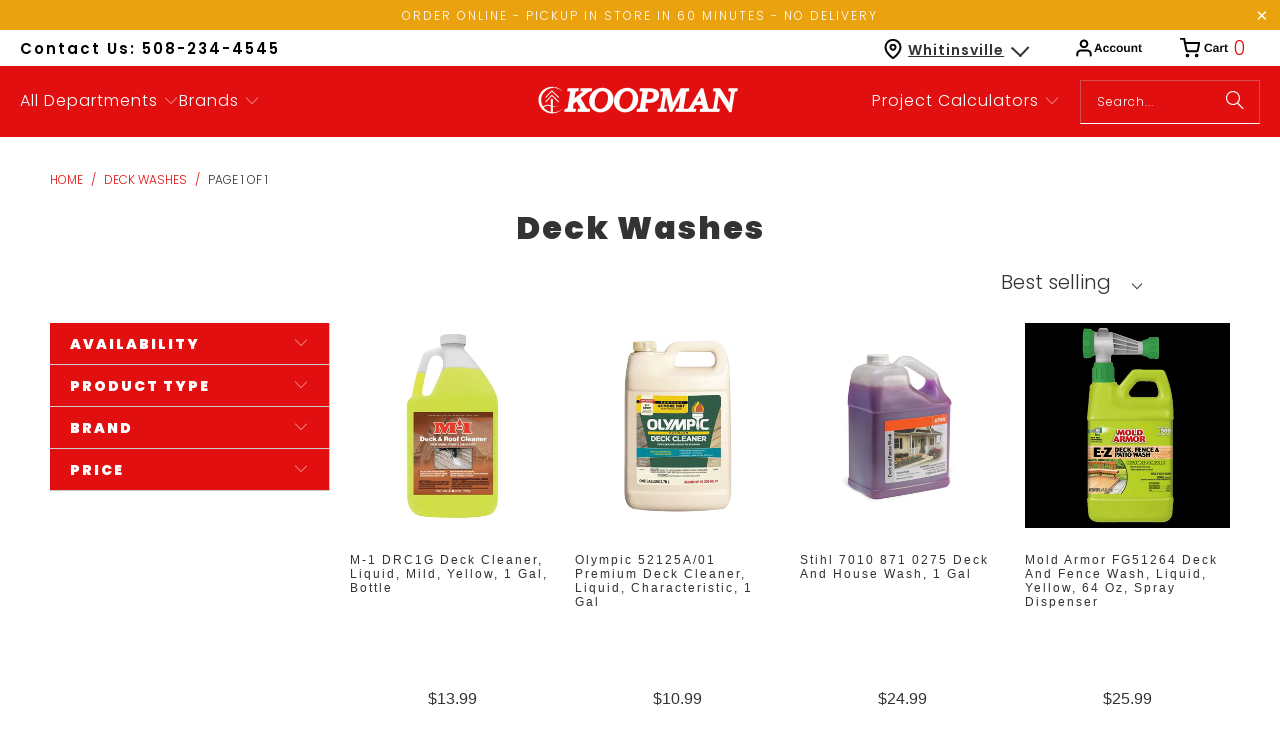

--- FILE ---
content_type: text/html; charset=utf-8
request_url: https://shopkoopman.com/collections/deck-washes
body_size: 60122
content:
<!DOCTYPE html>
<html class="no-js no-touch" lang="en">
  <head>
  <script>
    window.Store = window.Store || {};
    window.Store.id = 51959201969;
  </script>
    <meta charset="utf-8">
    <meta http-equiv="cleartype" content="on">
    <meta name="robots" content="index,follow">

    <!-- Mobile Specific Metas -->
    <meta name="HandheldFriendly" content="True">
    <meta name="MobileOptimized" content="320">
    <meta name="viewport" content="width=device-width,initial-scale=1">
    <meta name="theme-color" content="#ffffff">

    
    <title>
      Deck Washes - ShopKoopman
    </title>

    

    <link rel="preconnect" href="https://fonts.shopifycdn.com" />
    <link rel="preconnect" href="https://cdn.shopify.com" />
    <link rel="preconnect" href="https://cdn.shopifycloud.com" />

    <link rel="dns-prefetch" href="https://v.shopify.com" />
    <link rel="dns-prefetch" href="https://www.youtube.com" />
    <link rel="dns-prefetch" href="https://vimeo.com" />

    <link href="//shopkoopman.com/cdn/shop/t/54/assets/jquery.min.js?v=147293088974801289311702679102" as="script" rel="preload">

    <!-- Stylesheet for Fancybox library -->
    <link rel="stylesheet" href="//shopkoopman.com/cdn/shop/t/54/assets/fancybox.css?v=19278034316635137701702679102" type="text/css" media="all" defer>

    <!-- Stylesheets for Turbo -->
    <link href="//shopkoopman.com/cdn/shop/t/54/assets/styles.css?v=65285508164589678631759333264" rel="stylesheet" type="text/css" media="all" />

    <!-- Icons -->
    
      <link rel="shortcut icon" type="image/x-icon" href="//shopkoopman.com/cdn/shop/files/favicon_b59c9e32-4b16-4298-9cfe-b92f2a7d8869_180x180.png?v=1739468705">
      <link rel="apple-touch-icon" href="//shopkoopman.com/cdn/shop/files/favicon_b59c9e32-4b16-4298-9cfe-b92f2a7d8869_180x180.png?v=1739468705"/>
      <link rel="apple-touch-icon" sizes="57x57" href="//shopkoopman.com/cdn/shop/files/favicon_b59c9e32-4b16-4298-9cfe-b92f2a7d8869_57x57.png?v=1739468705"/>
      <link rel="apple-touch-icon" sizes="60x60" href="//shopkoopman.com/cdn/shop/files/favicon_b59c9e32-4b16-4298-9cfe-b92f2a7d8869_60x60.png?v=1739468705"/>
      <link rel="apple-touch-icon" sizes="72x72" href="//shopkoopman.com/cdn/shop/files/favicon_b59c9e32-4b16-4298-9cfe-b92f2a7d8869_72x72.png?v=1739468705"/>
      <link rel="apple-touch-icon" sizes="76x76" href="//shopkoopman.com/cdn/shop/files/favicon_b59c9e32-4b16-4298-9cfe-b92f2a7d8869_76x76.png?v=1739468705"/>
      <link rel="apple-touch-icon" sizes="114x114" href="//shopkoopman.com/cdn/shop/files/favicon_b59c9e32-4b16-4298-9cfe-b92f2a7d8869_114x114.png?v=1739468705"/>
      <link rel="apple-touch-icon" sizes="180x180" href="//shopkoopman.com/cdn/shop/files/favicon_b59c9e32-4b16-4298-9cfe-b92f2a7d8869_180x180.png?v=1739468705"/>
      <link rel="apple-touch-icon" sizes="228x228" href="//shopkoopman.com/cdn/shop/files/favicon_b59c9e32-4b16-4298-9cfe-b92f2a7d8869_228x228.png?v=1739468705"/>
    
    <link rel="canonical" href="https://shopkoopman.com/collections/deck-washes"/>

    

    

    

    
    <script>
      window.PXUTheme = window.PXUTheme || {};
      window.PXUTheme.version = '9.2.0';
      window.PXUTheme.name = 'Turbo';
    </script>
    


    
<template id="price-ui"><span class="price " data-price></span><span class="compare-at-price" data-compare-at-price></span><span class="unit-pricing" data-unit-pricing></span></template>
    <template id="price-ui-badge"><div class="price-ui-badge__sticker price-ui-badge__sticker--">
    <span class="price-ui-badge__sticker-text" data-badge></span>
  </div></template>
    
    <template id="price-ui__price"><span class="money" data-price></span></template>
    <template id="price-ui__price-range"><span class="price-min" data-price-min><span class="money" data-price></span></span> - <span class="price-max" data-price-max><span class="money" data-price></span></span></template>
    <template id="price-ui__unit-pricing"><span class="unit-quantity" data-unit-quantity></span> | <span class="unit-price" data-unit-price><span class="money" data-price></span></span> / <span class="unit-measurement" data-unit-measurement></span></template>
    <template id="price-ui-badge__percent-savings-range">Save up to <span data-price-percent></span>%</template>
    <template id="price-ui-badge__percent-savings">Save <span data-price-percent></span>%</template>
    <template id="price-ui-badge__price-savings-range">Save up to <span class="money" data-price></span></template>
    <template id="price-ui-badge__price-savings">Save <span class="money" data-price></span></template>
    <template id="price-ui-badge__on-sale">Sale</template>
    <template id="price-ui-badge__sold-out">Sold out</template>
    <template id="price-ui-badge__in-stock">In stock</template>
    


    <script>
      
window.PXUTheme = window.PXUTheme || {};


window.PXUTheme.theme_settings = {};
window.PXUTheme.currency = {};
window.PXUTheme.routes = window.PXUTheme.routes || {};


window.PXUTheme.theme_settings.display_tos_checkbox = false;
window.PXUTheme.theme_settings.go_to_checkout = false;
window.PXUTheme.theme_settings.cart_action = "ajax";
window.PXUTheme.theme_settings.cart_shipping_calculator = false;


window.PXUTheme.theme_settings.collection_swatches = false;
window.PXUTheme.theme_settings.collection_secondary_image = false;


window.PXUTheme.currency.show_multiple_currencies = false;
window.PXUTheme.currency.shop_currency = "USD";
window.PXUTheme.currency.default_currency = "USD";
window.PXUTheme.currency.display_format = "money_format";
window.PXUTheme.currency.money_format = "${{amount}}";
window.PXUTheme.currency.money_format_no_currency = "${{amount}}";
window.PXUTheme.currency.money_format_currency = "${{amount}} USD";
window.PXUTheme.currency.native_multi_currency = false;
window.PXUTheme.currency.iso_code = "USD";
window.PXUTheme.currency.symbol = "$";


window.PXUTheme.theme_settings.display_inventory_left = true;
window.PXUTheme.theme_settings.inventory_threshold = 10;
window.PXUTheme.theme_settings.limit_quantity = true;


window.PXUTheme.theme_settings.menu_position = "inline";


window.PXUTheme.theme_settings.newsletter_popup = false;
window.PXUTheme.theme_settings.newsletter_popup_days = "7";
window.PXUTheme.theme_settings.newsletter_popup_mobile = true;
window.PXUTheme.theme_settings.newsletter_popup_seconds = 8;


window.PXUTheme.theme_settings.pagination_type = "basic_pagination";


window.PXUTheme.theme_settings.enable_shopify_collection_badges = true;
window.PXUTheme.theme_settings.quick_shop_thumbnail_position = "bottom-thumbnails";
window.PXUTheme.theme_settings.product_form_style = "select";
window.PXUTheme.theme_settings.sale_banner_enabled = false;
window.PXUTheme.theme_settings.display_savings = true;
window.PXUTheme.theme_settings.display_sold_out_price = true;
window.PXUTheme.theme_settings.free_text = "Free";
window.PXUTheme.theme_settings.video_looping = false;
window.PXUTheme.theme_settings.quick_shop_style = "inline";
window.PXUTheme.theme_settings.hover_enabled = false;


window.PXUTheme.routes.cart_url = "/cart";
window.PXUTheme.routes.cart_update_url = "/cart/update";
window.PXUTheme.routes.root_url = "/";
window.PXUTheme.routes.search_url = "/search";
window.PXUTheme.routes.all_products_collection_url = "/collections/all";
window.PXUTheme.routes.product_recommendations_url = "/recommendations/products";
window.PXUTheme.routes.predictive_search_url = "/search/suggest";


window.PXUTheme.theme_settings.image_loading_style = "blur-up";


window.PXUTheme.theme_settings.enable_autocomplete = true;


window.PXUTheme.theme_settings.page_dots_enabled = false;
window.PXUTheme.theme_settings.slideshow_arrow_size = "light";


window.PXUTheme.theme_settings.quick_shop_enabled = true;


window.PXUTheme.translation = {};


window.PXUTheme.translation.agree_to_terms_warning = "You must agree with the terms and conditions to checkout.";
window.PXUTheme.translation.one_item_left = "item left";
window.PXUTheme.translation.items_left_text = "items left";
window.PXUTheme.translation.cart_savings_text = "Total Savings";
window.PXUTheme.translation.cart_discount_text = "Discount";
window.PXUTheme.translation.cart_subtotal_text = "Subtotal";
window.PXUTheme.translation.cart_remove_text = "Remove";
window.PXUTheme.translation.cart_free_text = "Free";


window.PXUTheme.translation.newsletter_success_text = "Thank you for joining our mailing list!";


window.PXUTheme.translation.notify_email = "Enter your email address...";
window.PXUTheme.translation.notify_email_value = "Translation missing: en.contact.fields.email";
window.PXUTheme.translation.notify_email_send = "Send";
window.PXUTheme.translation.notify_message_first = "Please notify me when ";
window.PXUTheme.translation.notify_message_last = " becomes available - ";
window.PXUTheme.translation.notify_success_text = "Thanks! We will notify you when this product becomes available!";


window.PXUTheme.translation.add_to_cart = "Add to Cart";
window.PXUTheme.translation.coming_soon_text = "Coming Soon";
window.PXUTheme.translation.sold_out_text = "Sold Out";
window.PXUTheme.translation.sale_text = "Sale";
window.PXUTheme.translation.savings_text = "You Save";
window.PXUTheme.translation.from_text = "from";
window.PXUTheme.translation.new_text = "New";
window.PXUTheme.translation.pre_order_text = "Pre-Order";
window.PXUTheme.translation.unavailable_text = "Unavailable";


window.PXUTheme.translation.all_results = "View all results";
window.PXUTheme.translation.no_results = "Sorry, no results!";


window.PXUTheme.media_queries = {};
window.PXUTheme.media_queries.small = window.matchMedia( "(max-width: 480px)" );
window.PXUTheme.media_queries.medium = window.matchMedia( "(max-width: 798px)" );
window.PXUTheme.media_queries.large = window.matchMedia( "(min-width: 799px)" );
window.PXUTheme.media_queries.larger = window.matchMedia( "(min-width: 960px)" );
window.PXUTheme.media_queries.xlarge = window.matchMedia( "(min-width: 1200px)" );
window.PXUTheme.media_queries.ie10 = window.matchMedia( "all and (-ms-high-contrast: none), (-ms-high-contrast: active)" );
window.PXUTheme.media_queries.tablet = window.matchMedia( "only screen and (min-width: 799px) and (max-width: 1024px)" );
window.PXUTheme.media_queries.mobile_and_tablet = window.matchMedia( "(max-width: 1024px)" );
    </script>

    

    
      <script src="//shopkoopman.com/cdn/shop/t/54/assets/instantclick.min.js?v=20092422000980684151702679102" data-no-instant defer></script>

      <script data-no-instant>
        window.addEventListener('DOMContentLoaded', function() {

          function inIframe() {
            try {
              return window.self !== window.top;
            } catch (e) {
              return true;
            }
          }

          if (!inIframe()){
            InstantClick.on('change', function() {

              $('head script[src*="shopify"]').each(function() {
                var script = document.createElement('script');
                script.type = 'text/javascript';
                script.src = $(this).attr('src');

                $('body').append(script);
              });

              $('body').removeClass('fancybox-active');
              $.fancybox.destroy();

              InstantClick.init();

            });
          }
        });
      </script>
    

    <script>
      
    </script>
    
    <script src="https://code.jquery.com/jquery-3.7.0.min.js" integrity="sha256-2Pmvv0kuTBOenSvLm6bvfBSSHrUJ+3A7x6P5Ebd07/g=" crossorigin="anonymous"></script>
    
    <script>window.performance && window.performance.mark && window.performance.mark('shopify.content_for_header.start');</script><meta name="google-site-verification" content="GAs-qH-4IiD3E_EoWMhkNxEMl76tAODbuaph2Wz0_q8">
<meta name="facebook-domain-verification" content="dym18g1w0yzowzi750xwo16lr4vttj">
<meta id="shopify-digital-wallet" name="shopify-digital-wallet" content="/51959201969/digital_wallets/dialog">
<meta name="shopify-checkout-api-token" content="1ff6b54a2625622e0bca58913c1e6854">
<link rel="alternate" type="application/atom+xml" title="Feed" href="/collections/deck-washes.atom" />
<link rel="alternate" type="application/json+oembed" href="https://shopkoopman.com/collections/deck-washes.oembed">
<script async="async" src="/checkouts/internal/preloads.js?locale=en-US"></script>
<link rel="preconnect" href="https://shop.app" crossorigin="anonymous">
<script async="async" src="https://shop.app/checkouts/internal/preloads.js?locale=en-US&shop_id=51959201969" crossorigin="anonymous"></script>
<script id="apple-pay-shop-capabilities" type="application/json">{"shopId":51959201969,"countryCode":"US","currencyCode":"USD","merchantCapabilities":["supports3DS"],"merchantId":"gid:\/\/shopify\/Shop\/51959201969","merchantName":"ShopKoopman","requiredBillingContactFields":["postalAddress","email","phone"],"requiredShippingContactFields":["postalAddress","email","phone"],"shippingType":"shipping","supportedNetworks":["visa","masterCard","amex","discover","elo","jcb"],"total":{"type":"pending","label":"ShopKoopman","amount":"1.00"},"shopifyPaymentsEnabled":true,"supportsSubscriptions":true}</script>
<script id="shopify-features" type="application/json">{"accessToken":"1ff6b54a2625622e0bca58913c1e6854","betas":["rich-media-storefront-analytics"],"domain":"shopkoopman.com","predictiveSearch":true,"shopId":51959201969,"locale":"en"}</script>
<script>var Shopify = Shopify || {};
Shopify.shop = "koopmanlumber.myshopify.com";
Shopify.locale = "en";
Shopify.currency = {"active":"USD","rate":"1.0"};
Shopify.country = "US";
Shopify.theme = {"name":"Koopman [Development]","id":133832900785,"schema_name":"Turbo","schema_version":"9.2.0","theme_store_id":null,"role":"main"};
Shopify.theme.handle = "null";
Shopify.theme.style = {"id":null,"handle":null};
Shopify.cdnHost = "shopkoopman.com/cdn";
Shopify.routes = Shopify.routes || {};
Shopify.routes.root = "/";</script>
<script type="module">!function(o){(o.Shopify=o.Shopify||{}).modules=!0}(window);</script>
<script>!function(o){function n(){var o=[];function n(){o.push(Array.prototype.slice.apply(arguments))}return n.q=o,n}var t=o.Shopify=o.Shopify||{};t.loadFeatures=n(),t.autoloadFeatures=n()}(window);</script>
<script>
  window.ShopifyPay = window.ShopifyPay || {};
  window.ShopifyPay.apiHost = "shop.app\/pay";
  window.ShopifyPay.redirectState = null;
</script>
<script id="shop-js-analytics" type="application/json">{"pageType":"collection"}</script>
<script defer="defer" async type="module" src="//shopkoopman.com/cdn/shopifycloud/shop-js/modules/v2/client.init-shop-cart-sync_BT-GjEfc.en.esm.js"></script>
<script defer="defer" async type="module" src="//shopkoopman.com/cdn/shopifycloud/shop-js/modules/v2/chunk.common_D58fp_Oc.esm.js"></script>
<script defer="defer" async type="module" src="//shopkoopman.com/cdn/shopifycloud/shop-js/modules/v2/chunk.modal_xMitdFEc.esm.js"></script>
<script type="module">
  await import("//shopkoopman.com/cdn/shopifycloud/shop-js/modules/v2/client.init-shop-cart-sync_BT-GjEfc.en.esm.js");
await import("//shopkoopman.com/cdn/shopifycloud/shop-js/modules/v2/chunk.common_D58fp_Oc.esm.js");
await import("//shopkoopman.com/cdn/shopifycloud/shop-js/modules/v2/chunk.modal_xMitdFEc.esm.js");

  window.Shopify.SignInWithShop?.initShopCartSync?.({"fedCMEnabled":true,"windoidEnabled":true});

</script>
<script defer="defer" async type="module" src="//shopkoopman.com/cdn/shopifycloud/shop-js/modules/v2/client.payment-terms_Ci9AEqFq.en.esm.js"></script>
<script defer="defer" async type="module" src="//shopkoopman.com/cdn/shopifycloud/shop-js/modules/v2/chunk.common_D58fp_Oc.esm.js"></script>
<script defer="defer" async type="module" src="//shopkoopman.com/cdn/shopifycloud/shop-js/modules/v2/chunk.modal_xMitdFEc.esm.js"></script>
<script type="module">
  await import("//shopkoopman.com/cdn/shopifycloud/shop-js/modules/v2/client.payment-terms_Ci9AEqFq.en.esm.js");
await import("//shopkoopman.com/cdn/shopifycloud/shop-js/modules/v2/chunk.common_D58fp_Oc.esm.js");
await import("//shopkoopman.com/cdn/shopifycloud/shop-js/modules/v2/chunk.modal_xMitdFEc.esm.js");

  
</script>
<script>
  window.Shopify = window.Shopify || {};
  if (!window.Shopify.featureAssets) window.Shopify.featureAssets = {};
  window.Shopify.featureAssets['shop-js'] = {"shop-cart-sync":["modules/v2/client.shop-cart-sync_DZOKe7Ll.en.esm.js","modules/v2/chunk.common_D58fp_Oc.esm.js","modules/v2/chunk.modal_xMitdFEc.esm.js"],"init-fed-cm":["modules/v2/client.init-fed-cm_B6oLuCjv.en.esm.js","modules/v2/chunk.common_D58fp_Oc.esm.js","modules/v2/chunk.modal_xMitdFEc.esm.js"],"shop-cash-offers":["modules/v2/client.shop-cash-offers_D2sdYoxE.en.esm.js","modules/v2/chunk.common_D58fp_Oc.esm.js","modules/v2/chunk.modal_xMitdFEc.esm.js"],"shop-login-button":["modules/v2/client.shop-login-button_QeVjl5Y3.en.esm.js","modules/v2/chunk.common_D58fp_Oc.esm.js","modules/v2/chunk.modal_xMitdFEc.esm.js"],"pay-button":["modules/v2/client.pay-button_DXTOsIq6.en.esm.js","modules/v2/chunk.common_D58fp_Oc.esm.js","modules/v2/chunk.modal_xMitdFEc.esm.js"],"shop-button":["modules/v2/client.shop-button_DQZHx9pm.en.esm.js","modules/v2/chunk.common_D58fp_Oc.esm.js","modules/v2/chunk.modal_xMitdFEc.esm.js"],"avatar":["modules/v2/client.avatar_BTnouDA3.en.esm.js"],"init-windoid":["modules/v2/client.init-windoid_CR1B-cfM.en.esm.js","modules/v2/chunk.common_D58fp_Oc.esm.js","modules/v2/chunk.modal_xMitdFEc.esm.js"],"init-shop-for-new-customer-accounts":["modules/v2/client.init-shop-for-new-customer-accounts_C_vY_xzh.en.esm.js","modules/v2/client.shop-login-button_QeVjl5Y3.en.esm.js","modules/v2/chunk.common_D58fp_Oc.esm.js","modules/v2/chunk.modal_xMitdFEc.esm.js"],"init-shop-email-lookup-coordinator":["modules/v2/client.init-shop-email-lookup-coordinator_BI7n9ZSv.en.esm.js","modules/v2/chunk.common_D58fp_Oc.esm.js","modules/v2/chunk.modal_xMitdFEc.esm.js"],"init-shop-cart-sync":["modules/v2/client.init-shop-cart-sync_BT-GjEfc.en.esm.js","modules/v2/chunk.common_D58fp_Oc.esm.js","modules/v2/chunk.modal_xMitdFEc.esm.js"],"shop-toast-manager":["modules/v2/client.shop-toast-manager_DiYdP3xc.en.esm.js","modules/v2/chunk.common_D58fp_Oc.esm.js","modules/v2/chunk.modal_xMitdFEc.esm.js"],"init-customer-accounts":["modules/v2/client.init-customer-accounts_D9ZNqS-Q.en.esm.js","modules/v2/client.shop-login-button_QeVjl5Y3.en.esm.js","modules/v2/chunk.common_D58fp_Oc.esm.js","modules/v2/chunk.modal_xMitdFEc.esm.js"],"init-customer-accounts-sign-up":["modules/v2/client.init-customer-accounts-sign-up_iGw4briv.en.esm.js","modules/v2/client.shop-login-button_QeVjl5Y3.en.esm.js","modules/v2/chunk.common_D58fp_Oc.esm.js","modules/v2/chunk.modal_xMitdFEc.esm.js"],"shop-follow-button":["modules/v2/client.shop-follow-button_CqMgW2wH.en.esm.js","modules/v2/chunk.common_D58fp_Oc.esm.js","modules/v2/chunk.modal_xMitdFEc.esm.js"],"checkout-modal":["modules/v2/client.checkout-modal_xHeaAweL.en.esm.js","modules/v2/chunk.common_D58fp_Oc.esm.js","modules/v2/chunk.modal_xMitdFEc.esm.js"],"shop-login":["modules/v2/client.shop-login_D91U-Q7h.en.esm.js","modules/v2/chunk.common_D58fp_Oc.esm.js","modules/v2/chunk.modal_xMitdFEc.esm.js"],"lead-capture":["modules/v2/client.lead-capture_BJmE1dJe.en.esm.js","modules/v2/chunk.common_D58fp_Oc.esm.js","modules/v2/chunk.modal_xMitdFEc.esm.js"],"payment-terms":["modules/v2/client.payment-terms_Ci9AEqFq.en.esm.js","modules/v2/chunk.common_D58fp_Oc.esm.js","modules/v2/chunk.modal_xMitdFEc.esm.js"]};
</script>
<script>(function() {
  var isLoaded = false;
  function asyncLoad() {
    if (isLoaded) return;
    isLoaded = true;
    var urls = ["https:\/\/cdn.shopify.com\/s\/files\/1\/0519\/5920\/1969\/t\/1\/assets\/verify-meteor-menu.js?meteor_tier=premium\u0026shop=koopmanlumber.myshopify.com","\/\/swymv3free-01.azureedge.net\/code\/swym-shopify.js?shop=koopmanlumber.myshopify.com","https:\/\/d23dclunsivw3h.cloudfront.net\/redirect-app.js?shop=koopmanlumber.myshopify.com","\/\/cdn.shopify.com\/s\/files\/1\/0257\/0108\/9360\/t\/85\/assets\/usf-license.js?shop=koopmanlumber.myshopify.com","https:\/\/cdn.recapture.io\/sdk\/v1\/shopify-recapture.min.js?api_key=uo6wkmae\u0026shop=koopmanlumber.myshopify.com","\/\/cdn.shopify.com\/proxy\/e7e5a8371e3cb55e60d3b2fef81ee2dca45d8b0e2b5454a104b62f801aef1488\/bingshoppingtool-t2app-prod.trafficmanager.net\/uet\/tracking_script?shop=koopmanlumber.myshopify.com\u0026sp-cache-control=cHVibGljLCBtYXgtYWdlPTkwMA","https:\/\/geostock.nyc3.digitaloceanspaces.com\/js\/inventoryLocation.js?shop=koopmanlumber.myshopify.com","https:\/\/cdn.roseperl.com\/storelocator-prod\/setting\/koopmanlumber-1750211372.js?shop=koopmanlumber.myshopify.com","https:\/\/cdn.roseperl.com\/storelocator-prod\/wtb\/koopmanlumber-1750211373.js?shop=koopmanlumber.myshopify.com","https:\/\/cdn.roseperl.com\/storelocator-prod\/stockist-form\/koopmanlumber-1750211374.js?shop=koopmanlumber.myshopify.com","https:\/\/api-na1.hubapi.com\/scriptloader\/v1\/6864832.js?shop=koopmanlumber.myshopify.com"];
    for (var i = 0; i < urls.length; i++) {
      var s = document.createElement('script');
      s.type = 'text/javascript';
      s.async = true;
      s.src = urls[i];
      var x = document.getElementsByTagName('script')[0];
      x.parentNode.insertBefore(s, x);
    }
  };
  if(window.attachEvent) {
    window.attachEvent('onload', asyncLoad);
  } else {
    window.addEventListener('load', asyncLoad, false);
  }
})();</script>
<script id="__st">var __st={"a":51959201969,"offset":-18000,"reqid":"f7ce89a8-1827-41f6-923c-8d6c56d4371a-1769303288","pageurl":"shopkoopman.com\/collections\/deck-washes","u":"13d56b62b41a","p":"collection","rtyp":"collection","rid":240034119857};</script>
<script>window.ShopifyPaypalV4VisibilityTracking = true;</script>
<script id="captcha-bootstrap">!function(){'use strict';const t='contact',e='account',n='new_comment',o=[[t,t],['blogs',n],['comments',n],[t,'customer']],c=[[e,'customer_login'],[e,'guest_login'],[e,'recover_customer_password'],[e,'create_customer']],r=t=>t.map((([t,e])=>`form[action*='/${t}']:not([data-nocaptcha='true']) input[name='form_type'][value='${e}']`)).join(','),a=t=>()=>t?[...document.querySelectorAll(t)].map((t=>t.form)):[];function s(){const t=[...o],e=r(t);return a(e)}const i='password',u='form_key',d=['recaptcha-v3-token','g-recaptcha-response','h-captcha-response',i],f=()=>{try{return window.sessionStorage}catch{return}},m='__shopify_v',_=t=>t.elements[u];function p(t,e,n=!1){try{const o=window.sessionStorage,c=JSON.parse(o.getItem(e)),{data:r}=function(t){const{data:e,action:n}=t;return t[m]||n?{data:e,action:n}:{data:t,action:n}}(c);for(const[e,n]of Object.entries(r))t.elements[e]&&(t.elements[e].value=n);n&&o.removeItem(e)}catch(o){console.error('form repopulation failed',{error:o})}}const l='form_type',E='cptcha';function T(t){t.dataset[E]=!0}const w=window,h=w.document,L='Shopify',v='ce_forms',y='captcha';let A=!1;((t,e)=>{const n=(g='f06e6c50-85a8-45c8-87d0-21a2b65856fe',I='https://cdn.shopify.com/shopifycloud/storefront-forms-hcaptcha/ce_storefront_forms_captcha_hcaptcha.v1.5.2.iife.js',D={infoText:'Protected by hCaptcha',privacyText:'Privacy',termsText:'Terms'},(t,e,n)=>{const o=w[L][v],c=o.bindForm;if(c)return c(t,g,e,D).then(n);var r;o.q.push([[t,g,e,D],n]),r=I,A||(h.body.append(Object.assign(h.createElement('script'),{id:'captcha-provider',async:!0,src:r})),A=!0)});var g,I,D;w[L]=w[L]||{},w[L][v]=w[L][v]||{},w[L][v].q=[],w[L][y]=w[L][y]||{},w[L][y].protect=function(t,e){n(t,void 0,e),T(t)},Object.freeze(w[L][y]),function(t,e,n,w,h,L){const[v,y,A,g]=function(t,e,n){const i=e?o:[],u=t?c:[],d=[...i,...u],f=r(d),m=r(i),_=r(d.filter((([t,e])=>n.includes(e))));return[a(f),a(m),a(_),s()]}(w,h,L),I=t=>{const e=t.target;return e instanceof HTMLFormElement?e:e&&e.form},D=t=>v().includes(t);t.addEventListener('submit',(t=>{const e=I(t);if(!e)return;const n=D(e)&&!e.dataset.hcaptchaBound&&!e.dataset.recaptchaBound,o=_(e),c=g().includes(e)&&(!o||!o.value);(n||c)&&t.preventDefault(),c&&!n&&(function(t){try{if(!f())return;!function(t){const e=f();if(!e)return;const n=_(t);if(!n)return;const o=n.value;o&&e.removeItem(o)}(t);const e=Array.from(Array(32),(()=>Math.random().toString(36)[2])).join('');!function(t,e){_(t)||t.append(Object.assign(document.createElement('input'),{type:'hidden',name:u})),t.elements[u].value=e}(t,e),function(t,e){const n=f();if(!n)return;const o=[...t.querySelectorAll(`input[type='${i}']`)].map((({name:t})=>t)),c=[...d,...o],r={};for(const[a,s]of new FormData(t).entries())c.includes(a)||(r[a]=s);n.setItem(e,JSON.stringify({[m]:1,action:t.action,data:r}))}(t,e)}catch(e){console.error('failed to persist form',e)}}(e),e.submit())}));const S=(t,e)=>{t&&!t.dataset[E]&&(n(t,e.some((e=>e===t))),T(t))};for(const o of['focusin','change'])t.addEventListener(o,(t=>{const e=I(t);D(e)&&S(e,y())}));const B=e.get('form_key'),M=e.get(l),P=B&&M;t.addEventListener('DOMContentLoaded',(()=>{const t=y();if(P)for(const e of t)e.elements[l].value===M&&p(e,B);[...new Set([...A(),...v().filter((t=>'true'===t.dataset.shopifyCaptcha))])].forEach((e=>S(e,t)))}))}(h,new URLSearchParams(w.location.search),n,t,e,['guest_login'])})(!0,!0)}();</script>
<script integrity="sha256-4kQ18oKyAcykRKYeNunJcIwy7WH5gtpwJnB7kiuLZ1E=" data-source-attribution="shopify.loadfeatures" defer="defer" src="//shopkoopman.com/cdn/shopifycloud/storefront/assets/storefront/load_feature-a0a9edcb.js" crossorigin="anonymous"></script>
<script crossorigin="anonymous" defer="defer" src="//shopkoopman.com/cdn/shopifycloud/storefront/assets/shopify_pay/storefront-65b4c6d7.js?v=20250812"></script>
<script data-source-attribution="shopify.dynamic_checkout.dynamic.init">var Shopify=Shopify||{};Shopify.PaymentButton=Shopify.PaymentButton||{isStorefrontPortableWallets:!0,init:function(){window.Shopify.PaymentButton.init=function(){};var t=document.createElement("script");t.src="https://shopkoopman.com/cdn/shopifycloud/portable-wallets/latest/portable-wallets.en.js",t.type="module",document.head.appendChild(t)}};
</script>
<script data-source-attribution="shopify.dynamic_checkout.buyer_consent">
  function portableWalletsHideBuyerConsent(e){var t=document.getElementById("shopify-buyer-consent"),n=document.getElementById("shopify-subscription-policy-button");t&&n&&(t.classList.add("hidden"),t.setAttribute("aria-hidden","true"),n.removeEventListener("click",e))}function portableWalletsShowBuyerConsent(e){var t=document.getElementById("shopify-buyer-consent"),n=document.getElementById("shopify-subscription-policy-button");t&&n&&(t.classList.remove("hidden"),t.removeAttribute("aria-hidden"),n.addEventListener("click",e))}window.Shopify?.PaymentButton&&(window.Shopify.PaymentButton.hideBuyerConsent=portableWalletsHideBuyerConsent,window.Shopify.PaymentButton.showBuyerConsent=portableWalletsShowBuyerConsent);
</script>
<script data-source-attribution="shopify.dynamic_checkout.cart.bootstrap">document.addEventListener("DOMContentLoaded",(function(){function t(){return document.querySelector("shopify-accelerated-checkout-cart, shopify-accelerated-checkout")}if(t())Shopify.PaymentButton.init();else{new MutationObserver((function(e,n){t()&&(Shopify.PaymentButton.init(),n.disconnect())})).observe(document.body,{childList:!0,subtree:!0})}}));
</script>
<link id="shopify-accelerated-checkout-styles" rel="stylesheet" media="screen" href="https://shopkoopman.com/cdn/shopifycloud/portable-wallets/latest/accelerated-checkout-backwards-compat.css" crossorigin="anonymous">
<style id="shopify-accelerated-checkout-cart">
        #shopify-buyer-consent {
  margin-top: 1em;
  display: inline-block;
  width: 100%;
}

#shopify-buyer-consent.hidden {
  display: none;
}

#shopify-subscription-policy-button {
  background: none;
  border: none;
  padding: 0;
  text-decoration: underline;
  font-size: inherit;
  cursor: pointer;
}

#shopify-subscription-policy-button::before {
  box-shadow: none;
}

      </style>

<script>window.performance && window.performance.mark && window.performance.mark('shopify.content_for_header.end');</script>

    

<meta name="author" content="ShopKoopman">
<meta property="og:url" content="https://shopkoopman.com/collections/deck-washes">
<meta property="og:site_name" content="ShopKoopman">




  <meta property="og:type" content="product.group">
  <meta property="og:title" content="Deck Washes">
  
    
  <meta property="og:image" content="https://shopkoopman.com/cdn/shopifycloud/storefront/assets/no-image-2048-a2addb12_1200x.gif">
  <meta property="og:image:secure_url" content="https://shopkoopman.com/cdn/shopifycloud/storefront/assets/no-image-2048-a2addb12_1200x.gif">
  <meta property="og:image:width" content="">
  <meta property="og:image:height" content="">

  
  
    
    <meta property="og:image" content="https://shopkoopman.com/cdn/shop/products/1903806_600x.jpg?v=1680814254">
    <meta property="og:image:secure_url" content="https://shopkoopman.com/cdn/shop/products/1903806_600x.jpg?v=1680814254">
  






<meta name="twitter:card" content="summary">



    
    
  <link href="https://monorail-edge.shopifysvc.com" rel="dns-prefetch">
<script>(function(){if ("sendBeacon" in navigator && "performance" in window) {try {var session_token_from_headers = performance.getEntriesByType('navigation')[0].serverTiming.find(x => x.name == '_s').description;} catch {var session_token_from_headers = undefined;}var session_cookie_matches = document.cookie.match(/_shopify_s=([^;]*)/);var session_token_from_cookie = session_cookie_matches && session_cookie_matches.length === 2 ? session_cookie_matches[1] : "";var session_token = session_token_from_headers || session_token_from_cookie || "";function handle_abandonment_event(e) {var entries = performance.getEntries().filter(function(entry) {return /monorail-edge.shopifysvc.com/.test(entry.name);});if (!window.abandonment_tracked && entries.length === 0) {window.abandonment_tracked = true;var currentMs = Date.now();var navigation_start = performance.timing.navigationStart;var payload = {shop_id: 51959201969,url: window.location.href,navigation_start,duration: currentMs - navigation_start,session_token,page_type: "collection"};window.navigator.sendBeacon("https://monorail-edge.shopifysvc.com/v1/produce", JSON.stringify({schema_id: "online_store_buyer_site_abandonment/1.1",payload: payload,metadata: {event_created_at_ms: currentMs,event_sent_at_ms: currentMs}}));}}window.addEventListener('pagehide', handle_abandonment_event);}}());</script>
<script id="web-pixels-manager-setup">(function e(e,d,r,n,o){if(void 0===o&&(o={}),!Boolean(null===(a=null===(i=window.Shopify)||void 0===i?void 0:i.analytics)||void 0===a?void 0:a.replayQueue)){var i,a;window.Shopify=window.Shopify||{};var t=window.Shopify;t.analytics=t.analytics||{};var s=t.analytics;s.replayQueue=[],s.publish=function(e,d,r){return s.replayQueue.push([e,d,r]),!0};try{self.performance.mark("wpm:start")}catch(e){}var l=function(){var e={modern:/Edge?\/(1{2}[4-9]|1[2-9]\d|[2-9]\d{2}|\d{4,})\.\d+(\.\d+|)|Firefox\/(1{2}[4-9]|1[2-9]\d|[2-9]\d{2}|\d{4,})\.\d+(\.\d+|)|Chrom(ium|e)\/(9{2}|\d{3,})\.\d+(\.\d+|)|(Maci|X1{2}).+ Version\/(15\.\d+|(1[6-9]|[2-9]\d|\d{3,})\.\d+)([,.]\d+|)( \(\w+\)|)( Mobile\/\w+|) Safari\/|Chrome.+OPR\/(9{2}|\d{3,})\.\d+\.\d+|(CPU[ +]OS|iPhone[ +]OS|CPU[ +]iPhone|CPU IPhone OS|CPU iPad OS)[ +]+(15[._]\d+|(1[6-9]|[2-9]\d|\d{3,})[._]\d+)([._]\d+|)|Android:?[ /-](13[3-9]|1[4-9]\d|[2-9]\d{2}|\d{4,})(\.\d+|)(\.\d+|)|Android.+Firefox\/(13[5-9]|1[4-9]\d|[2-9]\d{2}|\d{4,})\.\d+(\.\d+|)|Android.+Chrom(ium|e)\/(13[3-9]|1[4-9]\d|[2-9]\d{2}|\d{4,})\.\d+(\.\d+|)|SamsungBrowser\/([2-9]\d|\d{3,})\.\d+/,legacy:/Edge?\/(1[6-9]|[2-9]\d|\d{3,})\.\d+(\.\d+|)|Firefox\/(5[4-9]|[6-9]\d|\d{3,})\.\d+(\.\d+|)|Chrom(ium|e)\/(5[1-9]|[6-9]\d|\d{3,})\.\d+(\.\d+|)([\d.]+$|.*Safari\/(?![\d.]+ Edge\/[\d.]+$))|(Maci|X1{2}).+ Version\/(10\.\d+|(1[1-9]|[2-9]\d|\d{3,})\.\d+)([,.]\d+|)( \(\w+\)|)( Mobile\/\w+|) Safari\/|Chrome.+OPR\/(3[89]|[4-9]\d|\d{3,})\.\d+\.\d+|(CPU[ +]OS|iPhone[ +]OS|CPU[ +]iPhone|CPU IPhone OS|CPU iPad OS)[ +]+(10[._]\d+|(1[1-9]|[2-9]\d|\d{3,})[._]\d+)([._]\d+|)|Android:?[ /-](13[3-9]|1[4-9]\d|[2-9]\d{2}|\d{4,})(\.\d+|)(\.\d+|)|Mobile Safari.+OPR\/([89]\d|\d{3,})\.\d+\.\d+|Android.+Firefox\/(13[5-9]|1[4-9]\d|[2-9]\d{2}|\d{4,})\.\d+(\.\d+|)|Android.+Chrom(ium|e)\/(13[3-9]|1[4-9]\d|[2-9]\d{2}|\d{4,})\.\d+(\.\d+|)|Android.+(UC? ?Browser|UCWEB|U3)[ /]?(15\.([5-9]|\d{2,})|(1[6-9]|[2-9]\d|\d{3,})\.\d+)\.\d+|SamsungBrowser\/(5\.\d+|([6-9]|\d{2,})\.\d+)|Android.+MQ{2}Browser\/(14(\.(9|\d{2,})|)|(1[5-9]|[2-9]\d|\d{3,})(\.\d+|))(\.\d+|)|K[Aa][Ii]OS\/(3\.\d+|([4-9]|\d{2,})\.\d+)(\.\d+|)/},d=e.modern,r=e.legacy,n=navigator.userAgent;return n.match(d)?"modern":n.match(r)?"legacy":"unknown"}(),u="modern"===l?"modern":"legacy",c=(null!=n?n:{modern:"",legacy:""})[u],f=function(e){return[e.baseUrl,"/wpm","/b",e.hashVersion,"modern"===e.buildTarget?"m":"l",".js"].join("")}({baseUrl:d,hashVersion:r,buildTarget:u}),m=function(e){var d=e.version,r=e.bundleTarget,n=e.surface,o=e.pageUrl,i=e.monorailEndpoint;return{emit:function(e){var a=e.status,t=e.errorMsg,s=(new Date).getTime(),l=JSON.stringify({metadata:{event_sent_at_ms:s},events:[{schema_id:"web_pixels_manager_load/3.1",payload:{version:d,bundle_target:r,page_url:o,status:a,surface:n,error_msg:t},metadata:{event_created_at_ms:s}}]});if(!i)return console&&console.warn&&console.warn("[Web Pixels Manager] No Monorail endpoint provided, skipping logging."),!1;try{return self.navigator.sendBeacon.bind(self.navigator)(i,l)}catch(e){}var u=new XMLHttpRequest;try{return u.open("POST",i,!0),u.setRequestHeader("Content-Type","text/plain"),u.send(l),!0}catch(e){return console&&console.warn&&console.warn("[Web Pixels Manager] Got an unhandled error while logging to Monorail."),!1}}}}({version:r,bundleTarget:l,surface:e.surface,pageUrl:self.location.href,monorailEndpoint:e.monorailEndpoint});try{o.browserTarget=l,function(e){var d=e.src,r=e.async,n=void 0===r||r,o=e.onload,i=e.onerror,a=e.sri,t=e.scriptDataAttributes,s=void 0===t?{}:t,l=document.createElement("script"),u=document.querySelector("head"),c=document.querySelector("body");if(l.async=n,l.src=d,a&&(l.integrity=a,l.crossOrigin="anonymous"),s)for(var f in s)if(Object.prototype.hasOwnProperty.call(s,f))try{l.dataset[f]=s[f]}catch(e){}if(o&&l.addEventListener("load",o),i&&l.addEventListener("error",i),u)u.appendChild(l);else{if(!c)throw new Error("Did not find a head or body element to append the script");c.appendChild(l)}}({src:f,async:!0,onload:function(){if(!function(){var e,d;return Boolean(null===(d=null===(e=window.Shopify)||void 0===e?void 0:e.analytics)||void 0===d?void 0:d.initialized)}()){var d=window.webPixelsManager.init(e)||void 0;if(d){var r=window.Shopify.analytics;r.replayQueue.forEach((function(e){var r=e[0],n=e[1],o=e[2];d.publishCustomEvent(r,n,o)})),r.replayQueue=[],r.publish=d.publishCustomEvent,r.visitor=d.visitor,r.initialized=!0}}},onerror:function(){return m.emit({status:"failed",errorMsg:"".concat(f," has failed to load")})},sri:function(e){var d=/^sha384-[A-Za-z0-9+/=]+$/;return"string"==typeof e&&d.test(e)}(c)?c:"",scriptDataAttributes:o}),m.emit({status:"loading"})}catch(e){m.emit({status:"failed",errorMsg:(null==e?void 0:e.message)||"Unknown error"})}}})({shopId: 51959201969,storefrontBaseUrl: "https://shopkoopman.com",extensionsBaseUrl: "https://extensions.shopifycdn.com/cdn/shopifycloud/web-pixels-manager",monorailEndpoint: "https://monorail-edge.shopifysvc.com/unstable/produce_batch",surface: "storefront-renderer",enabledBetaFlags: ["2dca8a86"],webPixelsConfigList: [{"id":"1405288625","configuration":"{\"ti\":\"355012512\",\"endpoint\":\"https:\/\/bat.bing.com\/action\/0\"}","eventPayloadVersion":"v1","runtimeContext":"STRICT","scriptVersion":"5ee93563fe31b11d2d65e2f09a5229dc","type":"APP","apiClientId":2997493,"privacyPurposes":["ANALYTICS","MARKETING","SALE_OF_DATA"],"dataSharingAdjustments":{"protectedCustomerApprovalScopes":["read_customer_personal_data"]}},{"id":"1092845745","configuration":"{\"accountID\":\"koopmanlumber\"}","eventPayloadVersion":"v1","runtimeContext":"STRICT","scriptVersion":"1d4c781273105676f6b02a329648437f","type":"APP","apiClientId":32196493313,"privacyPurposes":["ANALYTICS","MARKETING","SALE_OF_DATA"],"dataSharingAdjustments":{"protectedCustomerApprovalScopes":["read_customer_address","read_customer_email","read_customer_name","read_customer_personal_data","read_customer_phone"]}},{"id":"477266097","configuration":"{\"config\":\"{\\\"pixel_id\\\":\\\"G-EG3EP398W6\\\",\\\"target_country\\\":\\\"US\\\",\\\"gtag_events\\\":[{\\\"type\\\":\\\"purchase\\\",\\\"action_label\\\":\\\"G-EG3EP398W6\\\"},{\\\"type\\\":\\\"page_view\\\",\\\"action_label\\\":\\\"G-EG3EP398W6\\\"},{\\\"type\\\":\\\"view_item\\\",\\\"action_label\\\":\\\"G-EG3EP398W6\\\"},{\\\"type\\\":\\\"search\\\",\\\"action_label\\\":\\\"G-EG3EP398W6\\\"},{\\\"type\\\":\\\"add_to_cart\\\",\\\"action_label\\\":\\\"G-EG3EP398W6\\\"},{\\\"type\\\":\\\"begin_checkout\\\",\\\"action_label\\\":\\\"G-EG3EP398W6\\\"},{\\\"type\\\":\\\"add_payment_info\\\",\\\"action_label\\\":\\\"G-EG3EP398W6\\\"}],\\\"enable_monitoring_mode\\\":false}\"}","eventPayloadVersion":"v1","runtimeContext":"OPEN","scriptVersion":"b2a88bafab3e21179ed38636efcd8a93","type":"APP","apiClientId":1780363,"privacyPurposes":[],"dataSharingAdjustments":{"protectedCustomerApprovalScopes":["read_customer_address","read_customer_email","read_customer_name","read_customer_personal_data","read_customer_phone"]}},{"id":"180027569","configuration":"{\"pixel_id\":\"4148858361797123\",\"pixel_type\":\"facebook_pixel\",\"metaapp_system_user_token\":\"-\"}","eventPayloadVersion":"v1","runtimeContext":"OPEN","scriptVersion":"ca16bc87fe92b6042fbaa3acc2fbdaa6","type":"APP","apiClientId":2329312,"privacyPurposes":["ANALYTICS","MARKETING","SALE_OF_DATA"],"dataSharingAdjustments":{"protectedCustomerApprovalScopes":["read_customer_address","read_customer_email","read_customer_name","read_customer_personal_data","read_customer_phone"]}},{"id":"shopify-app-pixel","configuration":"{}","eventPayloadVersion":"v1","runtimeContext":"STRICT","scriptVersion":"0450","apiClientId":"shopify-pixel","type":"APP","privacyPurposes":["ANALYTICS","MARKETING"]},{"id":"shopify-custom-pixel","eventPayloadVersion":"v1","runtimeContext":"LAX","scriptVersion":"0450","apiClientId":"shopify-pixel","type":"CUSTOM","privacyPurposes":["ANALYTICS","MARKETING"]}],isMerchantRequest: false,initData: {"shop":{"name":"ShopKoopman","paymentSettings":{"currencyCode":"USD"},"myshopifyDomain":"koopmanlumber.myshopify.com","countryCode":"US","storefrontUrl":"https:\/\/shopkoopman.com"},"customer":null,"cart":null,"checkout":null,"productVariants":[],"purchasingCompany":null},},"https://shopkoopman.com/cdn","fcfee988w5aeb613cpc8e4bc33m6693e112",{"modern":"","legacy":""},{"shopId":"51959201969","storefrontBaseUrl":"https:\/\/shopkoopman.com","extensionBaseUrl":"https:\/\/extensions.shopifycdn.com\/cdn\/shopifycloud\/web-pixels-manager","surface":"storefront-renderer","enabledBetaFlags":"[\"2dca8a86\"]","isMerchantRequest":"false","hashVersion":"fcfee988w5aeb613cpc8e4bc33m6693e112","publish":"custom","events":"[[\"page_viewed\",{}],[\"collection_viewed\",{\"collection\":{\"id\":\"240034119857\",\"title\":\"Deck Washes\",\"productVariants\":[{\"price\":{\"amount\":13.99,\"currencyCode\":\"USD\"},\"product\":{\"title\":\"M-1 DRC1G Deck Cleaner, Liquid, Mild, Yellow, 1 gal, Bottle\",\"vendor\":\"M-1\",\"id\":\"6190289453233\",\"untranslatedTitle\":\"M-1 DRC1G Deck Cleaner, Liquid, Mild, Yellow, 1 gal, Bottle\",\"url\":\"\/products\/m-1-drc1g-deck-cleaner-liquid-mild-yellow-1-gal-bottle\",\"type\":\"Deck Washes\"},\"id\":\"39253319057585\",\"image\":{\"src\":\"\/\/shopkoopman.com\/cdn\/shop\/products\/1903806.jpg?v=1680814254\"},\"sku\":\"1903806\",\"title\":\"Default Title\",\"untranslatedTitle\":\"Default Title\"},{\"price\":{\"amount\":10.99,\"currencyCode\":\"USD\"},\"product\":{\"title\":\"Olympic 52125A\/01 Premium Deck Cleaner, Liquid, Characteristic, 1 gal\",\"vendor\":\"PPG Industries\",\"id\":\"8416008536241\",\"untranslatedTitle\":\"Olympic 52125A\/01 Premium Deck Cleaner, Liquid, Characteristic, 1 gal\",\"url\":\"\/products\/olympic-52125a-01-premium-deck-cleaner-liquid-characteristic-1-gal\",\"type\":\"Deck Washes\"},\"id\":\"45651036340401\",\"image\":{\"src\":\"\/\/shopkoopman.com\/cdn\/shop\/files\/102635957.jpg?v=1749134426\"},\"sku\":\"OLY21251\",\"title\":\"Default Title\",\"untranslatedTitle\":\"Default Title\"},{\"price\":{\"amount\":24.99,\"currencyCode\":\"USD\"},\"product\":{\"title\":\"Stihl 7010 871 0275 Deck and House Wash, 1 gal\",\"vendor\":\"STIHL\",\"id\":\"8263389511857\",\"untranslatedTitle\":\"Stihl 7010 871 0275 Deck and House Wash, 1 gal\",\"url\":\"\/products\/stihl-7010-871-0275-deck-and-house-wash-1-gal\",\"type\":\"Deck Washes\"},\"id\":\"45265220206769\",\"image\":{\"src\":\"\/\/shopkoopman.com\/cdn\/shop\/files\/103031189_dd315662-76a8-45e9-a6a5-ab43407d4b78.jpg?v=1758495822\"},\"sku\":\"70108710275\",\"title\":\"Default Title\",\"untranslatedTitle\":\"Default Title\"},{\"price\":{\"amount\":25.99,\"currencyCode\":\"USD\"},\"product\":{\"title\":\"Mold Armor FG51264 Deck and Fence Wash, Liquid, Yellow, 64 oz, Spray Dispenser\",\"vendor\":\"Mold Armor\",\"id\":\"6223919055025\",\"untranslatedTitle\":\"Mold Armor FG51264 Deck and Fence Wash, Liquid, Yellow, 64 oz, Spray Dispenser\",\"url\":\"\/products\/mold-armor-fg51264-deck-and-fence-wash-liquid-yellow-64-oz-spray-dispenser\",\"type\":\"Deck Washes\"},\"id\":\"38056204140721\",\"image\":{\"src\":\"\/\/shopkoopman.com\/cdn\/shop\/products\/100080730.jpg?v=1680826497\"},\"sku\":\"8055501\",\"title\":\"Default Title\",\"untranslatedTitle\":\"Default Title\"},{\"price\":{\"amount\":16.99,\"currencyCode\":\"USD\"},\"product\":{\"title\":\"WOLMAN DeckBrite 16001 Wood Cleaner and Coating Prep, Solid, Characteristic, 1 lb, Pouch\",\"vendor\":\"WOLMAN\",\"id\":\"6223090548913\",\"untranslatedTitle\":\"WOLMAN DeckBrite 16001 Wood Cleaner and Coating Prep, Solid, Characteristic, 1 lb, Pouch\",\"url\":\"\/products\/wolman-deckbrite-16001-wood-cleaner-and-coating-prep-solid-characteristic-1-lb-pouch\",\"type\":\"Deck Washes\"},\"id\":\"38070993092785\",\"image\":{\"src\":\"\/\/shopkoopman.com\/cdn\/shop\/products\/9430984.jpg?v=1680839098\"},\"sku\":\"9430984\",\"title\":\"Default Title\",\"untranslatedTitle\":\"Default Title\"},{\"price\":{\"amount\":25.99,\"currencyCode\":\"USD\"},\"product\":{\"title\":\"Cabot Problem-Solver 140.0008008.007 Wood Brightener, Liquid, 1 gal\",\"vendor\":\"Cabot\",\"id\":\"6223088844977\",\"untranslatedTitle\":\"Cabot Problem-Solver 140.0008008.007 Wood Brightener, Liquid, 1 gal\",\"url\":\"\/products\/cabot-problem-solver-8008-wood-brightener-liquid-1-gal\",\"type\":\"Deck Washes\"},\"id\":\"40996958470321\",\"image\":{\"src\":\"\/\/shopkoopman.com\/cdn\/shop\/products\/9435637.jpg?v=1680839157\"},\"sku\":\"9435637\",\"title\":\"Default Title\",\"untranslatedTitle\":\"Default Title\"},{\"price\":{\"amount\":34.99,\"currencyCode\":\"USD\"},\"product\":{\"title\":\"Duckback DB0042106-42 Deck Cleaner, Solid, Light Blue, 2.5 lb, Bottle\",\"vendor\":\"Duckback\",\"id\":\"6222997061809\",\"untranslatedTitle\":\"Duckback DB0042106-42 Deck Cleaner, Solid, Light Blue, 2.5 lb, Bottle\",\"url\":\"\/products\/duckback-db0042106-42-deck-cleaner-solid-light-blue-2-5-lb-bottle\",\"type\":\"Deck Washes\"},\"id\":\"38061397803185\",\"image\":{\"src\":\"\/\/shopkoopman.com\/cdn\/shop\/products\/9639097.jpg?v=1680840213\"},\"sku\":\"9639097\",\"title\":\"Default Title\",\"untranslatedTitle\":\"Default Title\"},{\"price\":{\"amount\":14.71,\"currencyCode\":\"USD\"},\"product\":{\"title\":\"Mold Armor FG505 Deck and Fence Wash, Liquid, Yellow, 1 gal, Spray Dispenser\",\"vendor\":\"WM BARR\",\"id\":\"6205003235505\",\"untranslatedTitle\":\"Mold Armor FG505 Deck and Fence Wash, Liquid, Yellow, 1 gal, Spray Dispenser\",\"url\":\"\/products\/mold-armor-fg505-deck-and-fence-wash-liquid-yellow-1-gal-spray-dispenser\",\"type\":\"Deck Washes\"},\"id\":\"38050284765361\",\"image\":{\"src\":\"\/\/shopkoopman.com\/cdn\/shop\/files\/6751556.jpg?v=1758693481\"},\"sku\":\"6751556\",\"title\":\"Default Title\",\"untranslatedTitle\":\"Default Title\"},{\"price\":{\"amount\":34.99,\"currencyCode\":\"USD\"},\"product\":{\"title\":\"Cabot Problem-Solver 140.0008002.007 Wood Cleaner, Liquid, Cloudy White, 1 gal, Jug\",\"vendor\":\"CABOT\",\"id\":\"6204626305201\",\"untranslatedTitle\":\"Cabot Problem-Solver 140.0008002.007 Wood Cleaner, Liquid, Cloudy White, 1 gal, Jug\",\"url\":\"\/products\/cabot-problem-solver-8002-wood-cleaner-liquid-cloudy-white-1-gal-jug-1\",\"type\":\"Deck Washes\"},\"id\":\"40996893589681\",\"image\":{\"src\":\"\/\/shopkoopman.com\/cdn\/shop\/files\/6416499.jpg?v=1758683609\"},\"sku\":\"6416499\",\"title\":\"Default Title\",\"untranslatedTitle\":\"Default Title\"},{\"price\":{\"amount\":30.99,\"currencyCode\":\"USD\"},\"product\":{\"title\":\"Cabot Problem-Solver 8002 Wood Cleaner, Liquid, Cloudy White, 1 gal, Jug\",\"vendor\":\"Cabot\",\"id\":\"6204617031857\",\"untranslatedTitle\":\"Cabot Problem-Solver 8002 Wood Cleaner, Liquid, Cloudy White, 1 gal, Jug\",\"url\":\"\/products\/cabot-problem-solver-8002-wood-cleaner-liquid-cloudy-white-1-gal-jug\",\"type\":\"Deck Washes\"},\"id\":\"38048383828145\",\"image\":{\"src\":\"\/\/shopkoopman.com\/cdn\/shop\/products\/6416499.jpg?v=1611860966\"},\"sku\":\"6416499\",\"title\":\"Default Title\",\"untranslatedTitle\":\"Default Title\"},{\"price\":{\"amount\":19.99,\"currencyCode\":\"USD\"},\"product\":{\"title\":\"Duckback SUPERDECK DB0014404-16 Wood Cleaner, Liquid, Light Blue, 1 gal, Bottle\",\"vendor\":\"Duckback\",\"id\":\"6201292947633\",\"untranslatedTitle\":\"Duckback SUPERDECK DB0014404-16 Wood Cleaner, Liquid, Light Blue, 1 gal, Bottle\",\"url\":\"\/products\/duckback-superdeck-db0014404-16-wood-cleaner-liquid-light-blue-1-gal-bottle\",\"type\":\"Deck Washes\"},\"id\":\"38040549195953\",\"image\":null,\"sku\":\"4332854\",\"title\":\"Default Title\",\"untranslatedTitle\":\"Default Title\"},{\"price\":{\"amount\":34.99,\"currencyCode\":\"USD\"},\"product\":{\"title\":\"Cabot Problem-Solver 140.0008003.007 Wood Brightener, Liquid, Clear Blue, 1 gal\",\"vendor\":\"Cabot\",\"id\":\"6190258225329\",\"untranslatedTitle\":\"Cabot Problem-Solver 140.0008003.007 Wood Brightener, Liquid, Clear Blue, 1 gal\",\"url\":\"\/products\/cabot-problem-solver-8003-wood-brightener-liquid-clear-blue-1-gal\",\"type\":\"Deck Washes\"},\"id\":\"40996812718257\",\"image\":{\"src\":\"\/\/shopkoopman.com\/cdn\/shop\/products\/100013190.jpg?v=1680913576\"},\"sku\":\"1811579\",\"title\":\"Default Title\",\"untranslatedTitle\":\"Default Title\"},{\"price\":{\"amount\":17.99,\"currencyCode\":\"USD\"},\"product\":{\"title\":\"Rust-Oleum 60635 Deck and Patio Cleaner, Liquid, 1 gal\",\"vendor\":\"Rust-Oleum\",\"id\":\"6190145077425\",\"untranslatedTitle\":\"Rust-Oleum 60635 Deck and Patio Cleaner, Liquid, 1 gal\",\"url\":\"\/products\/rust-oleum-60635-deck-and-patio-cleaner-liquid\",\"type\":\"Deck Washes\"},\"id\":\"39246792982705\",\"image\":{\"src\":\"\/\/shopkoopman.com\/cdn\/shop\/files\/1439777.jpg?v=1758705949\"},\"sku\":\"1439777\",\"title\":\"Default Title\",\"untranslatedTitle\":\"Default Title\"},{\"price\":{\"amount\":11.99,\"currencyCode\":\"USD\"},\"product\":{\"title\":\"MOLDEX 7040 Deck Cleaner, Liquid, Mild, Pale Yellow, 56 oz, Spray Dispenser\",\"vendor\":\"MOLDEX\",\"id\":\"6189936279729\",\"untranslatedTitle\":\"MOLDEX 7040 Deck Cleaner, Liquid, Mild, Pale Yellow, 56 oz, Spray Dispenser\",\"url\":\"\/products\/moldex-7040-deck-cleaner-liquid-mild-pale-yellow-56-oz-spray-dispenser\",\"type\":\"Deck Washes\"},\"id\":\"38215591035057\",\"image\":{\"src\":\"\/\/shopkoopman.com\/cdn\/shop\/products\/0724765.jpg?v=1680918138\"},\"sku\":\"0724765\",\"title\":\"Default Title\",\"untranslatedTitle\":\"Default Title\"}]}}]]"});</script><script>
  window.ShopifyAnalytics = window.ShopifyAnalytics || {};
  window.ShopifyAnalytics.meta = window.ShopifyAnalytics.meta || {};
  window.ShopifyAnalytics.meta.currency = 'USD';
  var meta = {"products":[{"id":6190289453233,"gid":"gid:\/\/shopify\/Product\/6190289453233","vendor":"M-1","type":"Deck Washes","handle":"m-1-drc1g-deck-cleaner-liquid-mild-yellow-1-gal-bottle","variants":[{"id":39253319057585,"price":1399,"name":"M-1 DRC1G Deck Cleaner, Liquid, Mild, Yellow, 1 gal, Bottle","public_title":null,"sku":"1903806"}],"remote":false},{"id":8416008536241,"gid":"gid:\/\/shopify\/Product\/8416008536241","vendor":"PPG Industries","type":"Deck Washes","handle":"olympic-52125a-01-premium-deck-cleaner-liquid-characteristic-1-gal","variants":[{"id":45651036340401,"price":1099,"name":"Olympic 52125A\/01 Premium Deck Cleaner, Liquid, Characteristic, 1 gal","public_title":null,"sku":"OLY21251"}],"remote":false},{"id":8263389511857,"gid":"gid:\/\/shopify\/Product\/8263389511857","vendor":"STIHL","type":"Deck Washes","handle":"stihl-7010-871-0275-deck-and-house-wash-1-gal","variants":[{"id":45265220206769,"price":2499,"name":"Stihl 7010 871 0275 Deck and House Wash, 1 gal","public_title":null,"sku":"70108710275"}],"remote":false},{"id":6223919055025,"gid":"gid:\/\/shopify\/Product\/6223919055025","vendor":"Mold Armor","type":"Deck Washes","handle":"mold-armor-fg51264-deck-and-fence-wash-liquid-yellow-64-oz-spray-dispenser","variants":[{"id":38056204140721,"price":2599,"name":"Mold Armor FG51264 Deck and Fence Wash, Liquid, Yellow, 64 oz, Spray Dispenser","public_title":null,"sku":"8055501"}],"remote":false},{"id":6223090548913,"gid":"gid:\/\/shopify\/Product\/6223090548913","vendor":"WOLMAN","type":"Deck Washes","handle":"wolman-deckbrite-16001-wood-cleaner-and-coating-prep-solid-characteristic-1-lb-pouch","variants":[{"id":38070993092785,"price":1699,"name":"WOLMAN DeckBrite 16001 Wood Cleaner and Coating Prep, Solid, Characteristic, 1 lb, Pouch","public_title":null,"sku":"9430984"}],"remote":false},{"id":6223088844977,"gid":"gid:\/\/shopify\/Product\/6223088844977","vendor":"Cabot","type":"Deck Washes","handle":"cabot-problem-solver-8008-wood-brightener-liquid-1-gal","variants":[{"id":40996958470321,"price":2599,"name":"Cabot Problem-Solver 140.0008008.007 Wood Brightener, Liquid, 1 gal","public_title":null,"sku":"9435637"}],"remote":false},{"id":6222997061809,"gid":"gid:\/\/shopify\/Product\/6222997061809","vendor":"Duckback","type":"Deck Washes","handle":"duckback-db0042106-42-deck-cleaner-solid-light-blue-2-5-lb-bottle","variants":[{"id":38061397803185,"price":3499,"name":"Duckback DB0042106-42 Deck Cleaner, Solid, Light Blue, 2.5 lb, Bottle","public_title":null,"sku":"9639097"}],"remote":false},{"id":6205003235505,"gid":"gid:\/\/shopify\/Product\/6205003235505","vendor":"WM BARR","type":"Deck Washes","handle":"mold-armor-fg505-deck-and-fence-wash-liquid-yellow-1-gal-spray-dispenser","variants":[{"id":38050284765361,"price":1471,"name":"Mold Armor FG505 Deck and Fence Wash, Liquid, Yellow, 1 gal, Spray Dispenser","public_title":null,"sku":"6751556"}],"remote":false},{"id":6204626305201,"gid":"gid:\/\/shopify\/Product\/6204626305201","vendor":"CABOT","type":"Deck Washes","handle":"cabot-problem-solver-8002-wood-cleaner-liquid-cloudy-white-1-gal-jug-1","variants":[{"id":40996893589681,"price":3499,"name":"Cabot Problem-Solver 140.0008002.007 Wood Cleaner, Liquid, Cloudy White, 1 gal, Jug","public_title":null,"sku":"6416499"}],"remote":false},{"id":6204617031857,"gid":"gid:\/\/shopify\/Product\/6204617031857","vendor":"Cabot","type":"Deck Washes","handle":"cabot-problem-solver-8002-wood-cleaner-liquid-cloudy-white-1-gal-jug","variants":[{"id":38048383828145,"price":3099,"name":"Cabot Problem-Solver 8002 Wood Cleaner, Liquid, Cloudy White, 1 gal, Jug","public_title":null,"sku":"6416499"}],"remote":false},{"id":6201292947633,"gid":"gid:\/\/shopify\/Product\/6201292947633","vendor":"Duckback","type":"Deck Washes","handle":"duckback-superdeck-db0014404-16-wood-cleaner-liquid-light-blue-1-gal-bottle","variants":[{"id":38040549195953,"price":1999,"name":"Duckback SUPERDECK DB0014404-16 Wood Cleaner, Liquid, Light Blue, 1 gal, Bottle","public_title":null,"sku":"4332854"}],"remote":false},{"id":6190258225329,"gid":"gid:\/\/shopify\/Product\/6190258225329","vendor":"Cabot","type":"Deck Washes","handle":"cabot-problem-solver-8003-wood-brightener-liquid-clear-blue-1-gal","variants":[{"id":40996812718257,"price":3499,"name":"Cabot Problem-Solver 140.0008003.007 Wood Brightener, Liquid, Clear Blue, 1 gal","public_title":null,"sku":"1811579"}],"remote":false},{"id":6190145077425,"gid":"gid:\/\/shopify\/Product\/6190145077425","vendor":"Rust-Oleum","type":"Deck Washes","handle":"rust-oleum-60635-deck-and-patio-cleaner-liquid","variants":[{"id":39246792982705,"price":1799,"name":"Rust-Oleum 60635 Deck and Patio Cleaner, Liquid, 1 gal","public_title":null,"sku":"1439777"}],"remote":false},{"id":6189936279729,"gid":"gid:\/\/shopify\/Product\/6189936279729","vendor":"MOLDEX","type":"Deck Washes","handle":"moldex-7040-deck-cleaner-liquid-mild-pale-yellow-56-oz-spray-dispenser","variants":[{"id":38215591035057,"price":1199,"name":"MOLDEX 7040 Deck Cleaner, Liquid, Mild, Pale Yellow, 56 oz, Spray Dispenser","public_title":null,"sku":"0724765"}],"remote":false}],"page":{"pageType":"collection","resourceType":"collection","resourceId":240034119857,"requestId":"f7ce89a8-1827-41f6-923c-8d6c56d4371a-1769303288"}};
  for (var attr in meta) {
    window.ShopifyAnalytics.meta[attr] = meta[attr];
  }
</script>
<script class="analytics">
  (function () {
    var customDocumentWrite = function(content) {
      var jquery = null;

      if (window.jQuery) {
        jquery = window.jQuery;
      } else if (window.Checkout && window.Checkout.$) {
        jquery = window.Checkout.$;
      }

      if (jquery) {
        jquery('body').append(content);
      }
    };

    var hasLoggedConversion = function(token) {
      if (token) {
        return document.cookie.indexOf('loggedConversion=' + token) !== -1;
      }
      return false;
    }

    var setCookieIfConversion = function(token) {
      if (token) {
        var twoMonthsFromNow = new Date(Date.now());
        twoMonthsFromNow.setMonth(twoMonthsFromNow.getMonth() + 2);

        document.cookie = 'loggedConversion=' + token + '; expires=' + twoMonthsFromNow;
      }
    }

    var trekkie = window.ShopifyAnalytics.lib = window.trekkie = window.trekkie || [];
    if (trekkie.integrations) {
      return;
    }
    trekkie.methods = [
      'identify',
      'page',
      'ready',
      'track',
      'trackForm',
      'trackLink'
    ];
    trekkie.factory = function(method) {
      return function() {
        var args = Array.prototype.slice.call(arguments);
        args.unshift(method);
        trekkie.push(args);
        return trekkie;
      };
    };
    for (var i = 0; i < trekkie.methods.length; i++) {
      var key = trekkie.methods[i];
      trekkie[key] = trekkie.factory(key);
    }
    trekkie.load = function(config) {
      trekkie.config = config || {};
      trekkie.config.initialDocumentCookie = document.cookie;
      var first = document.getElementsByTagName('script')[0];
      var script = document.createElement('script');
      script.type = 'text/javascript';
      script.onerror = function(e) {
        var scriptFallback = document.createElement('script');
        scriptFallback.type = 'text/javascript';
        scriptFallback.onerror = function(error) {
                var Monorail = {
      produce: function produce(monorailDomain, schemaId, payload) {
        var currentMs = new Date().getTime();
        var event = {
          schema_id: schemaId,
          payload: payload,
          metadata: {
            event_created_at_ms: currentMs,
            event_sent_at_ms: currentMs
          }
        };
        return Monorail.sendRequest("https://" + monorailDomain + "/v1/produce", JSON.stringify(event));
      },
      sendRequest: function sendRequest(endpointUrl, payload) {
        // Try the sendBeacon API
        if (window && window.navigator && typeof window.navigator.sendBeacon === 'function' && typeof window.Blob === 'function' && !Monorail.isIos12()) {
          var blobData = new window.Blob([payload], {
            type: 'text/plain'
          });

          if (window.navigator.sendBeacon(endpointUrl, blobData)) {
            return true;
          } // sendBeacon was not successful

        } // XHR beacon

        var xhr = new XMLHttpRequest();

        try {
          xhr.open('POST', endpointUrl);
          xhr.setRequestHeader('Content-Type', 'text/plain');
          xhr.send(payload);
        } catch (e) {
          console.log(e);
        }

        return false;
      },
      isIos12: function isIos12() {
        return window.navigator.userAgent.lastIndexOf('iPhone; CPU iPhone OS 12_') !== -1 || window.navigator.userAgent.lastIndexOf('iPad; CPU OS 12_') !== -1;
      }
    };
    Monorail.produce('monorail-edge.shopifysvc.com',
      'trekkie_storefront_load_errors/1.1',
      {shop_id: 51959201969,
      theme_id: 133832900785,
      app_name: "storefront",
      context_url: window.location.href,
      source_url: "//shopkoopman.com/cdn/s/trekkie.storefront.8d95595f799fbf7e1d32231b9a28fd43b70c67d3.min.js"});

        };
        scriptFallback.async = true;
        scriptFallback.src = '//shopkoopman.com/cdn/s/trekkie.storefront.8d95595f799fbf7e1d32231b9a28fd43b70c67d3.min.js';
        first.parentNode.insertBefore(scriptFallback, first);
      };
      script.async = true;
      script.src = '//shopkoopman.com/cdn/s/trekkie.storefront.8d95595f799fbf7e1d32231b9a28fd43b70c67d3.min.js';
      first.parentNode.insertBefore(script, first);
    };
    trekkie.load(
      {"Trekkie":{"appName":"storefront","development":false,"defaultAttributes":{"shopId":51959201969,"isMerchantRequest":null,"themeId":133832900785,"themeCityHash":"15617225360829161338","contentLanguage":"en","currency":"USD"},"isServerSideCookieWritingEnabled":true,"monorailRegion":"shop_domain","enabledBetaFlags":["65f19447"]},"Session Attribution":{},"S2S":{"facebookCapiEnabled":true,"source":"trekkie-storefront-renderer","apiClientId":580111}}
    );

    var loaded = false;
    trekkie.ready(function() {
      if (loaded) return;
      loaded = true;

      window.ShopifyAnalytics.lib = window.trekkie;

      var originalDocumentWrite = document.write;
      document.write = customDocumentWrite;
      try { window.ShopifyAnalytics.merchantGoogleAnalytics.call(this); } catch(error) {};
      document.write = originalDocumentWrite;

      window.ShopifyAnalytics.lib.page(null,{"pageType":"collection","resourceType":"collection","resourceId":240034119857,"requestId":"f7ce89a8-1827-41f6-923c-8d6c56d4371a-1769303288","shopifyEmitted":true});

      var match = window.location.pathname.match(/checkouts\/(.+)\/(thank_you|post_purchase)/)
      var token = match? match[1]: undefined;
      if (!hasLoggedConversion(token)) {
        setCookieIfConversion(token);
        window.ShopifyAnalytics.lib.track("Viewed Product Category",{"currency":"USD","category":"Collection: deck-washes","collectionName":"deck-washes","collectionId":240034119857,"nonInteraction":true},undefined,undefined,{"shopifyEmitted":true});
      }
    });


        var eventsListenerScript = document.createElement('script');
        eventsListenerScript.async = true;
        eventsListenerScript.src = "//shopkoopman.com/cdn/shopifycloud/storefront/assets/shop_events_listener-3da45d37.js";
        document.getElementsByTagName('head')[0].appendChild(eventsListenerScript);

})();</script>
<script
  defer
  src="https://shopkoopman.com/cdn/shopifycloud/perf-kit/shopify-perf-kit-3.0.4.min.js"
  data-application="storefront-renderer"
  data-shop-id="51959201969"
  data-render-region="gcp-us-east1"
  data-page-type="collection"
  data-theme-instance-id="133832900785"
  data-theme-name="Turbo"
  data-theme-version="9.2.0"
  data-monorail-region="shop_domain"
  data-resource-timing-sampling-rate="10"
  data-shs="true"
  data-shs-beacon="true"
  data-shs-export-with-fetch="true"
  data-shs-logs-sample-rate="1"
  data-shs-beacon-endpoint="https://shopkoopman.com/api/collect"
></script>
</head>

  

  <noscript>
    <style>
      .product_section .product_form,
      .product_gallery {
        opacity: 1;
      }

      .multi_select,
      form .select {
        display: block !important;
      }

      .image-element__wrap {
        display: none;
      }
    </style>
  </noscript>

  <body class="collection"
        data-money-format="${{amount}}"
        data-shop-currency="USD"
        data-shop-url="https://shopkoopman.com">

    <style>
  .modal2 { 
    position: fixed;
    display: none;
    z-index: 9999;
    padding-top: 100px;
    left: 0;
    top: 0;
    width: 100%;
    height: 100%;
    background-color: rgba(0, 0, 0, 0.4);
    overflow: hidden;
  }

  .modalframe {
    background-color: #fefefe;
    margin: auto;
    width: 90%;
    height: auto;
    max-height: 600px;
    overflow-y: auto;
    position: absolute;
    top: 50%;
    left: 50%;
    transform: translate(-50%, -50%);
  }

  #modalchart .close {
    position: absolute;
    padding: 15px 10px;
    color: black;
    float: right;
    top: 0;
    right: 0;
    font-size: 35px;
    line-height: 0;
  }

  #modalchart .close:hover, #modalchart .close:focus {
    text-decoration: none;
    cursor: pointer;
  }
  div#modal_img {
    padding: 10px;
  }
  #modalchart .stock-qty1 {
    width: 30%;
  } 
  #modalchart .stock-qty1 .stock-label1 {
    min-height: unset;
  }
  #modalchart .Addresses {
    display: flex;
    align-items: center;
    padding: 20px;
  }
  #modalchart .address-child-one1 .icon {
    margin-left: 13px;
    margin-bottom: 5px;
  }
  #modalchart .address-child-one1 {
    width: 10%;
    text-align: left;
  }
  #modalchart .address-child-two1 {
    width: 40%;
  }
  #modalchart .address-child-two1 h4 {
    margin-bottom: unset !important;
  }
  #modalchart .address-child-two1 p {
    margin-bottom: unset !important;
  }
  #modalchart .address-child-three1 {
    text-align: right;
    width: 20%;
  }
  #modalchart .address-child-three1 button {
    border: none;
    background-color: #12724c;
    color: white;
    padding: 10px 15px;
    text-transform: uppercase;
  }
  .stock-qty1 {
    position: relative;
  } 
  .stock-count1 {
    display: inline-block;
    width: 45px;
    height: 45px;
    background: #12724c;
    color: #fff;
    text-align: center;
    line-height: 45px;
    position: absolute;
    top: 50%;
    transform: translateY(-50%);
    font-size: 20px;
    font-weight: 600;
  }
  .stock-qty1 .stock-count1+.stock-label1 {
    padding-left: 70px;
    font-size: 13px;
  }
  .stock-qty1 .stock-label1 {
    width: 100%;
    padding-top: 0;
    display: inline-block;
  }
  @media only screen and (max-width: 768px) {
    #modalchart .Addresses {
      flex-direction: column;
      padding: 10px;
    }
    #modalchart .address-child-two1 {
      margin-top: 5px;
      width: 100%;
      text-align: center;
    }
    #modalchart .address-child-three1 {
      margin-top: 20px;
      width: 100%;
      text-align: center;
    }
    #modalchart .address-child-one1 {
      width: 100%;
      text-align: center;
    }
    #modalchart .stock-qty1 {
      width: 100%;
      margin: 10px 0;
    }
  }
  @media only screen and (min-width: 601px) {
    .modalframe {
      width:75%;
    }
  }
</style>
<div id="modalchart" class="modal2">
  <div class="modalframe">     
    <span class="close">&times;</span>       
    <div id="modal_img">
      <div class="mainLocations">

        <div class="Addresses">
          <div class="address-child-one1">
            <a href="https://www.google.com/maps/place/Koopman+Lumber+%26+Hardware+Co./@42.123376,-71.646903,12z/data=!4m5!3m4!1s0x0:0x4e7fc1c55d543140!8m2!3d42.1233756!4d-71.6469032?hl=en-US" target="_blank"><svg aria-hidden="true" focusable="false" role="presentation" class="icon icon-pin" viewBox="0 0 32 32"><path d="M4 12a12 12 0 0 1 24 0c0 8-12 20-12 20S4 20 4 12m7 0a5 5 0 0 0 10 0 5 5 0 0 0-10 0z"/></svg></a>
          </div>
          <div class="address-child-two1">
            <h4>Whitinsville</h4>
            <p>665 Church Street</p>
            <p>Whitinsville, MA 01588</p>
            <p>OPENED</p>
          </div>
          <div class="stock-qty1" id="qty1" data-loc="58485178545">
            <div class="stock-count1"></div>
            <div class="stock-label1">
              <div>
                <span class="inOut1">In stock for FREE pickup</span><span> in <strong class="store-name-target" id="storeNamePDP1">Whitinsville</strong></span>
                <br>
              </div>
            </div>
          </div>
          <div class="address-child-three1">
            <button style="background-color: black;">Current Store</button>
          </div>
        </div>

        <div class="Addresses">
          <div class="address-child-one1">
            <a href="https://www.google.com/maps?ll=42.0757,-71.633127&z=13&t=m&hl=en-US&gl=US&mapclient=embed&cid=6762561060492281959" target="_blank"><svg aria-hidden="true" focusable="false" role="presentation" class="icon icon-pin" viewBox="0 0 32 32"><path d="M4 12a12 12 0 0 1 24 0c0 8-12 20-12 20S4 20 4 12m7 0a5 5 0 0 0 10 0 5 5 0 0 0-10 0z"/></svg></a>
          </div>
          <div class="address-child-two1">
            <h4>Uxbridge</h4>
            <p>12 Douglas Street</p>
            <p>Uxbridge, MA 01569</p>
            <p>OPENED</p>
          </div>

          <div class="stock-qty1" id="qty1" data-loc="58891600049">
            <div class="stock-count1"></div>
            <div class="stock-label1">
              <div>
                <span class="inOut1">In stock for FREE pickup</span><span> in <strong class="store-name-target" id="storeNamePDP1">Uxbridge</strong></span>
                <br>
              </div>
            </div>
          </div>

          <div class="address-child-three1">
            <button>Make my store</button>
          </div>
        </div>

        <div class="Addresses">
          <div class="address-child-one1">
            <a href="https://www.google.com/maps/place/Koopman+Lumber+and+Hardware/@42.214248,-71.689856,11z/data=!4m5!3m4!1s0x0:0x16d558f3727bc845!8m2!3d42.2169737!4d-71.6938813?hl=en-US" target="_blank"><svg aria-hidden="true" focusable="false" role="presentation" class="icon icon-pin" viewBox="0 0 32 32"><path d="M4 12a12 12 0 0 1 24 0c0 8-12 20-12 20S4 20 4 12m7 0a5 5 0 0 0 10 0 5 5 0 0 0-10 0z"/></svg></a>
          </div>
          <div class="address-child-two1">
            <h4>North Grafton</h4>
            <p>82 Worcester Street</p>
            <p>North Grafton, MA 01536</p>
            <p>OPENED</p>
          </div>

          <div class="stock-qty1" id="qty1" data-loc="58892484785">
            <div class="stock-count1"></div>
            <div class="stock-label1">
              <div>
                <span class="inOut1">In stock for FREE pickup</span><span> in <strong class="store-name-target" id="storeNamePDP1">North Grafton</strong></span>
                <br>
              </div>
            </div>
          </div>

          <div class="address-child-three1">
            <button>Make my store</button>
          </div>
        </div>

        <div class="Addresses">
          <div class="address-child-one1">
            <a href="https://www.google.com/maps/place/Koopman+Lumber+and+Hardware/@42.121063,-71.231699,12z/data=!4m5!3m4!1s0x0:0x6f18d278f05f4cac!8m2!3d42.121063!4d-71.231699?hl=en-US" target="_blank"><svg aria-hidden="true" focusable="false" role="presentation" class="icon icon-pin" viewBox="0 0 32 32"><path d="M4 12a12 12 0 0 1 24 0c0 8-12 20-12 20S4 20 4 12m7 0a5 5 0 0 0 10 0 5 5 0 0 0-10 0z"/></svg></a>
          </div>
          <div class="address-child-two1">
            <h4>Sharon</h4>
            <p>1050 General Edwards HWY</p>
            <p>Sharon, MA 012067</p>
            <p>OPENED</p>
          </div>

          <div class="stock-qty1" id="qty1" data-loc="58892550321">
            <div class="stock-count1"></div>
            <div class="stock-label1">
              <div>
                <span class="inOut1">In stock for FREE pickup</span><span> in <strong class="store-name-target" id="storeNamePDP1">Sharon</strong></span>
                <br>
              </div>
            </div>
          </div>

          <div class="address-child-three1">
            <button>Make my store</button>
          </div>
        </div>
 
        <div class="Addresses">
          <div class="address-child-one1">
            <a href="https://www.google.com/maps/place/Koopman+Lumber+%26+Hardware+Indian+Orchard/@42.14699,-72.495834,12z/data=!4m6!3m5!1s0x89e6c2956e0dad1b:0xd7c5ff647377da96!8m2!3d42.1469904!4d-72.4958336!16s%2Fg%2F1tf6n6zd?hl=en-US&entry=ttu" target="_blank"><svg aria-hidden="true" focusable="false" role="presentation" class="icon icon-pin" viewBox="0 0 32 32"><path d="M4 12a12 12 0 0 1 24 0c0 8-12 20-12 20S4 20 4 12m7 0a5 5 0 0 0 10 0 5 5 0 0 0-10 0z"/></svg></a>
          </div>
          <div class="address-child-two1">
            <h4>Indian Orchard</h4>
            <p>476 Oak St. Indian</p>
            <p>Orchard MA, 01151</p>
            <p>OPENED</p>
          </div>

          <div class="stock-qty1" id="qty1" data-loc="67302457521">
            <div class="stock-count1"></div>
            <div class="stock-label1">
              <div>
                <span class="inOut1">In stock for FREE pickup</span><span> in <strong class="store-name-target" id="storeNamePDP1">Indian Orchard</strong></span>
                <br>
              </div>
            </div>
          </div>

          <div class="address-child-three1">
            <button>Make my store</button>
          </div>
        </div>


        <div class="Addresses">
          <div class="address-child-one1">
            <a href="https://maps.app.goo.gl/Lz3vYDVWYoCuQBTL9" target="_blank"><svg aria-hidden="true" focusable="false" role="presentation" class="icon icon-pin" viewBox="0 0 32 32"><path d="M4 12a12 12 0 0 1 24 0c0 8-12 20-12 20S4 20 4 12m7 0a5 5 0 0 0 10 0 5 5 0 0 0-10 0z"/></svg></a>
          </div>
          <div class="address-child-two1">
            <h4>Dennis</h4>
            <p>243 Main St #6a</p>
            <p>Dennis, MA 02638</p>
            <p>OPENED</p>
          </div>

          <div class="stock-qty1" id="qty1" data-loc="67970597041">
            <div class="stock-count1"></div>
            <div class="stock-label1">
              <div>
                <span class="inOut1">In stock for FREE pickup</span><span> in <strong class="store-name-target" id="storeNamePDP1">Dennis</strong></span>
                <br>
              </div>
            </div>
          </div>

          <div class="address-child-three1">
            <button>Make my store</button>
          </div>
        </div>
        <p class="notAvail" style="display:none; color:red; font-weight: bold; padding: 20px;">Sorry!! Currently this product is not available in any location.</p>
        
      </div>

    </div>       
  </div>
</div>

<script>
  $(document).ready(function(){


    $('.address-child-three1 button').each(function() {


      $(this).click(function() {
        var location1 = $(this).parents('.Addresses').find('.address-child-two1 h4').text();

        setCookie("globalLocation", location1, 30);
        $(this).text('CURRENT STORE');
        $(this).css('background','black');
        $('.address-child-three1 button').not(this).text('MAKE MY STORE');
        $('.address-child-three1 button').not(this).css('background','#12724c');
        location.reload();
      }); 
    });

    if(getCookie("globalLocation") != ''){
      $('.address-child-three1 button').each(function(){
        var location2 = $(this).parents('.Addresses').find('.address-child-two1 h4').text();
        if(location2 == getCookie("globalLocation")){
          $(this).text('CURRENT STORE');
          $(this).css('background','black');
          $('.address-child-three1 button').not(this).text('MAKE MY STORE');
          $('.address-child-three1 button').not(this).css('background','#12724c');
        }
      });
    } else {
      setCookie("globalLocation", "Whitinsville", 30);
    }

    var threshold = 5000;
    var cnt=0;

    var meroxLoop =  setInterval(function(){
      var huntingElement = document.getElementById("tomit_inventory_list");
      if( huntingElement!=null || cnt>threshold){
        $("ul#tomit_inventory_list li").each(function() {
          var appLoc = $(this).attr('data-loc');
          var appStock =  $(this).find('.stockCount').text();
          $('div.stock-qty1').each(function(){
            var modalLoc = $(this).attr('data-loc');
            if(appLoc == modalLoc) {
              $(this).find('.stock-count1').text(appStock);

              if($(this).find('.stock-count1').text() <= 0) {
                $(this).parent().remove();
              }
              if($('#modal_img .Addresses').length < 1) {
                $('.notAvail').show();
              }
            }
          });
        });
      }
      cnt++;

    }, 10);
  });
</script>    
  <script>
    document.documentElement.className=document.documentElement.className.replace(/\bno-js\b/,'js');
    if(window.Shopify&&window.Shopify.designMode)document.documentElement.className+=' in-theme-editor';
    if(('ontouchstart' in window)||window.DocumentTouch&&document instanceof DocumentTouch)document.documentElement.className=document.documentElement.className.replace(/\bno-touch\b/,'has-touch');
  </script>

    
    <svg
      class="icon-star-reference"
      aria-hidden="true"
      focusable="false"
      role="presentation"
      xmlns="http://www.w3.org/2000/svg" width="20" height="20" viewBox="3 3 17 17" fill="none"
    >
      <symbol id="icon-star">
        <rect class="icon-star-background" width="20" height="20" fill="currentColor"/>
        <path d="M10 3L12.163 7.60778L17 8.35121L13.5 11.9359L14.326 17L10 14.6078L5.674 17L6.5 11.9359L3 8.35121L7.837 7.60778L10 3Z" stroke="currentColor" stroke-width="2" stroke-linecap="round" stroke-linejoin="round" fill="none"/>
      </symbol>
      <clipPath id="icon-star-clip">
        <path d="M10 3L12.163 7.60778L17 8.35121L13.5 11.9359L14.326 17L10 14.6078L5.674 17L6.5 11.9359L3 8.35121L7.837 7.60778L10 3Z" stroke="currentColor" stroke-width="2" stroke-linecap="round" stroke-linejoin="round"/>
      </clipPath>
    </svg>
    


    <!-- BEGIN sections: header-group -->
<div id="shopify-section-sections--16389038080177__header" class="shopify-section shopify-section-group-header-group shopify-section--header"><style>
  .locationBtn {
    display: flex;
    align-items: center;
    gap: 5px;
    font-size: 32px;
    margin-right: 10px;
  }
  .locationBtn span.m-arrow-right {
    position: relative;
    width: 40px;
    cursor: pointer;
    display: inline-block;
  }
  .locationBtn span.m-arrow-right:before {
    content: "";
    position: absolute;
    left: 40%;
    top: 50%;
    width: 0.7rem;
    height: 0.7rem;
    border-style: solid;
    border-color: inherit;
    border-top-width: 2px;
    border-right-width: 2px;
    border-bottom-width: 0;
    border-left-width: 0;    
    -webkit-transform: translate(-50%,-50%) rotate(133deg);
    transform: translate(-50%,-50%) rotate(133deg);
  }
  .locationName {
    font-weight: bold;
    margin: unset;
  }
  .storeInformation {
    box-shadow: 0 0 3px rgb(0 0 0 / 25%), 0 5px 15px rgb(0 0 0 / 15%);
    border: none;
    max-width: 400px;
    min-width: 300px;    
    overflow: visible;
    padding: 0;
    transform: translateX(-24%);
    pointer-events: initial;
    z-index: 2000;
    height: auto;
    position: absolute;
    top: 55px;
    right: 4%;    
    background: #fff;
    transition: all .3s;
    text-align: left;
    display: none;
  }
  .storeInformation:before {
    border-width: 10px;
    border-color: #fff transparent transparent #fff;
    border-style: solid;
    box-shadow: 0 0 3px rgb(0 0 0 / 25%), 0 5px 10px rgb(0 0 0 / 25%);
    content: "";
    display: block;
    height: 0;
    right: 46%;
    margin-left: -10px;
    position: absolute;
    top: -10px;
    width: 0;
    -webkit-transform: rotate(45deg);
    transform: rotate(45deg);
    z-index: 0;
  }
  .currentStore {
    background: #fff;
    position: relative;
  }
  .storeInfo {
    z-index: 1;
    display: flex;
    gap: 20px;
  }
  h2.storeName {
    text-transform: capitalize;
    font-size: 15px;
    font-weight: 700;    
    margin: 0 0 5px;
  }
  .changeLocationBtn {
    text-align: center;
  }  
  .storeInfo p {
    font-size:12px;
    margin: 0;
  }
  .storeImg {
    width: 50%;
  }
  .storeImg img {
    width: 100%;
  }  
  .storeDetails {
    width: 50%;
  }
  .currentStoreWrapper {
    padding: 0 25px 25px;
  }
  .close {
    padding: 3px 10px 0;
    display: flex;
    flex-direction: row-reverse;
  }
  .currentStoreWrapper hr {
    margin: 25px 0;
    border: 0;
    border-bottom: 1px solid #8d8d8d;    
  }
  
  .customLogo {
    display: none;
  }
  .logoDiv {
    left: 0;
  }
  @media (max-width:749px) {
     .storeInformation {
      left: 26%;      
      color: #000;
      
     }       
    .customLogo {
      display: block;
      margin: 10px auto;
      width: 250px;
    }
    .grid__item.medium-up--one-third.medium-up--push-one-third.text-right.site-header__icons.site-header__icons--plus {
      margin: 0 auto;
    }
    .site-header__icons {
      padding-right: unset;
    }
  }
  @media (min-width: 750px) and (max-width:900px){
    .site-header__icons-wrapper .site-header__search-toggle .icon__fallback-text {
      position: absolute !important;
    }
    .site-header__search-toggle {
      background-color: unset !important;
      border: unset !important;
      padding: unset !important;
    }
    .storeInformation {
      left: 35%;      
      color: #000
    }           
  }
  a.btn.button {
    appearance: none;
    display: inline-block;
    width: auto;
    text-decoration: none;
    text-align: center;
    vertical-align: middle;
    cursor: pointer;
    border: 1px solid transparent;
    border-radius: 2px;
    padding: 8px 15px;
    background-color: #000;
    color: #FFF;
    font-family: Poppins, sans-serif;
    font-style: normal;
    font-weight: 700;
    text-transform: uppercase;
    letter-spacing: .08em;
    white-space: normal;
    font-size: 13px;
    margin-bottom: 1px;    
  }
   .feature_image .search-form--header .search-form__submit-button {
    color: #FFFFFF;
  }
  

</style>
<script
  type="application/json"
  data-section-type="header"
  data-section-id="sections--16389038080177__header"
>
</script>



<script type="application/ld+json">
  {
    "@context": "http://schema.org",
    "@type": "Organization",
    "name": "ShopKoopman",
    
      
      "logo": "https://shopkoopman.com/cdn/shop/files/LOGO_WH_1091x.png?v=1726518612",
    
    "sameAs": [
      "",
      "",
      "",
      "",
      "",
      "",
      "",
      "",
      "",
      "",
      "",
      "",
      "",
      "",
      "",
      "",
      "",
      "",
      "",
      "",
      "",
      "",
      "",
      "",
      ""
    ],
    "url": "https://shopkoopman.com"
  }
</script>




<header id="header" class="mobile_nav-fixed--true">
  
    <div class="promo-banner">
      <div class="promo-banner__content">
        <p>ORDER ONLINE - PICKUP IN STORE IN 60 MINUTES - NO DELIVERY</p>
      </div>
      <div class="promo-banner__close"></div>
    </div>
  

  <div class="top-bar">
    
    
       <a href="/" title="ShopKoopman" class="mobile_logo logo">
      
        <img
          src="//shopkoopman.com/cdn/shop/files/TreeLOGO_WH_410x.png?v=1726518617"
          alt="ShopKoopman"
          class="lazyload"
          style="object-fit: cover; object-position: 50.0% 50.0%;"
        >
      
    </a>          
      
      <details data-mobile-menu>
        <summary class="mobile_nav dropdown_link" data-mobile-menu-trigger>
        <div data-mobile-menu-icon>
          <span></span>
          <span></span>
          <span></span>
          <span></span>
        </div>

        <span class="mobile-menu-title">Menu</span>
      </summary>
      <div class="mobile-menu-container dropdown" data-nav>
        <ul class="menu" id="mobile_menu">
          
  <template data-nav-parent-template>
    <li class="sublink">
      <a href="#" data-no-instant class="parent-link--true"><div class="mobile-menu-item-title" data-nav-title></div><span class="right icon-down-arrow"></span></a>
      <ul class="mobile-mega-menu" data-meganav-target-container>
      </ul>
    </li>
  </template>
  
    
      <li data-mobile-dropdown-rel="all-departments" class="sublink" data-meganav-mobile-target="all-departments">
        
          <a data-no-instant href="/pages/all-departments" class="parent-link--true">
            <div class="mobile-menu-item-title" data-nav-title>All Departments</div>
            <span class="right icon-down-arrow"></span>
          </a>
        
        <ul>
          
            
              <li class="sublink">
                
                  <a data-no-instant href="/collections/apparel-footwear" class="parent-link--true">
                    Apparel & Footwear <span class="right icon-down-arrow"></span>
                  </a>
                
                <ul>
                  
                    <li><a href="/collections/apparel">Apparel</a></li>
                  
                    <li><a href="/collections/apparel-accessories">Apparel Accessories</a></li>
                  
                    <li><a href="/collections/footwear">Footwear</a></li>
                  
                    <li><a href="/collections/footwear-accessories">Footwear Accessories</a></li>
                  
                    <li><a href="/collections/gloves">Gloves</a></li>
                  
                    <li><a href="/collections/apparel-footwear">Shop All ></a></li>
                  
                </ul>
              </li>
            
          
            
              <li class="sublink">
                
                  <a data-no-instant href="/collections/appliances" class="parent-link--true">
                    Appliances <span class="right icon-down-arrow"></span>
                  </a>
                
                <ul>
                  
                    <li><a href="/collections/major-appliance-parts-accessories">Appliance Parts & Accessories</a></li>
                  
                    <li><a href="/collections/garbage-disposals">Garbage Disposals</a></li>
                  
                    <li><a href="/collections/range-hoods">Range Hoods</a></li>
                  
                    <li><a href="/collections/small-appliances">Small Appliances</a></li>
                  
                    <li><a href="/collections/water-systems">Water Systems</a></li>
                  
                    <li><a href="/collections/appliances">Shop All ></a></li>
                  
                </ul>
              </li>
            
          
            
              <li class="sublink">
                
                  <a data-no-instant href="/collections/faucets-faucet-accessories" class="parent-link--true">
                    Bath & Faucets <span class="right icon-down-arrow"></span>
                  </a>
                
                <ul>
                  
                    <li><a href="/collections/bathtub-shower-faucets">Bathtub & Shower Faucets</a></li>
                  
                    <li><a href="/collections/faucet-parts-repair">Faucet Parts & Repair</a></li>
                  
                    <li><a href="/collections/kitchen-faucets">Kitchen Faucets</a></li>
                  
                    <li><a href="/collections/specialty-faucets">Specialty Faucets</a></li>
                  
                    <li><a href="/collections/vanity-faucets">Vanity Faucets</a></li>
                  
                    <li><a href="/collections/faucets-faucet-accessories">Shop All ></a></li>
                  
                </ul>
              </li>
            
          
            
              <li class="sublink">
                
                  <a data-no-instant href="/collections/window-fashions" class="parent-link--true">
                    Blinds & Window Treatment <span class="right icon-down-arrow"></span>
                  </a>
                
                <ul>
                  
                    <li><a href="/collections/clips-rings-hooks">Clips, Rings & Hooks</a></li>
                  
                    <li><a href="/collections/curtain-rod-brackets">Curtain Rod Brackets</a></li>
                  
                    <li><a href="/collections/curtain-rods-poles">Curtain Rods & Poles</a></li>
                  
                    <li><a href="/collections/decorative-window-films">Decorative Window Films</a></li>
                  
                    <li><a href="/collections/window-blinds-shades">Window Blinds & Shades</a></li>
                  
                    <li><a href="/collections/window-fashions">Shop All ></a></li>
                  
                </ul>
              </li>
            
          
            
              <li class="sublink">
                
                  <a data-no-instant href="/collections/building-materials" class="parent-link--true">
                    Building Materials <span class="right icon-down-arrow"></span>
                  </a>
                
                <ul>
                  
                    <li><a href="/collections/concrete-masonry">Concrete & Masonry</a></li>
                  
                    <li><a href="/collections/lumber-and-panels">Lumber and Panels</a></li>
                  
                    <li><a href="/collections/moulding-millwork">Moulding & Millwork</a></li>
                  
                    <li><a href="/collections/roofing-accessories">Roofing & Accessories</a></li>
                  
                    <li><a href="/collections/wall-panels-planks">Wall Panels & Planks</a></li>
                  
                    <li><a href="/collections/building-materials">Shop All ></a></li>
                  
                </ul>
              </li>
            
          
            
              <li class="sublink">
                
                  <a data-no-instant href="/collections/cleaning" class="parent-link--true">
                    Cleaning <span class="right icon-down-arrow"></span>
                  </a>
                
                <ul>
                  
                    <li><a href="/collections/brooms-mops-brushes">Brooms, Mops & Brushes</a></li>
                  
                    <li><a href="/collections/cleaning-chemicals-accessories">Cleaning Chemicals</a></li>
                  
                    <li><a href="/collections/cleaning-supplies">Cleaning Supplies</a></li>
                  
                    <li><a href="/collections/vacuums-floor-equipment">Vacuums & Floor Equipment</a></li>
                  
                    <li><a href="/collections/window-cleaning-supplies">Window Cleaning Supplies</a></li>
                  
                    <li><a href="/collections/cleaning">Shop All ></a></li>
                  
                </ul>
              </li>
            
          
            
              <li class="sublink">
                
                  <a data-no-instant href="/collections/decor-furniture-1" class="parent-link--true">
                    Decor & Furniture <span class="right icon-down-arrow"></span>
                  </a>
                
                <ul>
                  
                    <li><a href="/collections/kitchen-dining-room-furniture">Kitchen & Dining Room Furniture</a></li>
                  
                    <li><a href="/collections/office-furniture">Office Furniture</a></li>
                  
                    <li><a href="/collections/candles-lamps-incense">Candles, Lamps & Incense</a></li>
                  
                    <li><a href="/collections/mirrors">Mirrors</a></li>
                  
                    <li><a href="/collections/wall-decor">Wall Decor</a></li>
                  
                    <li><a href="https://shopkoopman.com/collections/decor-furniture-1">Shop All ></a></li>
                  
                </ul>
              </li>
            
          
            
              <li class="sublink">
                
                  <a data-no-instant href="/collections/doors-windows" class="parent-link--true">
                    Doors & Windows <span class="right icon-down-arrow"></span>
                  </a>
                
                <ul>
                  
                    <li><a href="/collections/door-window-flashing">Door & Window Flashing</a></li>
                  
                    <li><a href="/collections/interior-closet-doors">Interior & Closet Doors</a></li>
                  
                    <li><a href="/collections/shutters-accessories">Shutters & Accessories</a></li>
                  
                    <li><a href="/collections/storm-screen-doors">Storm & Screen Doors</a></li>
                  
                    <li><a href="/collections/windows">Windows</a></li>
                  
                    <li><a href="/collections/doors-windows">Shop All ></a></li>
                  
                </ul>
              </li>
            
          
            
              <li class="sublink">
                
                  <a data-no-instant href="/collections/electrical" class="parent-link--true">
                    Electrical <span class="right icon-down-arrow"></span>
                  </a>
                
                <ul>
                  
                    <li><a href="/collections/electrical-connectors">Electrical Connectors</a></li>
                  
                    <li><a href="/collections/extension-cords">Extension Cords</a></li>
                  
                    <li><a href="/collections/outlets-plugs">Outlets & Plugs</a></li>
                  
                    <li><a href="/collections/switches">Switches</a></li>
                  
                    <li><a href="/collections/wallplates">Wallplates</a></li>
                  
                    <li><a href="/collections/electrical">Shop All ></a></li>
                  
                </ul>
              </li>
            
          
            
              <li class="sublink">
                
                  <a data-no-instant href="/collections/flooring" class="parent-link--true">
                    Flooring & Rugs <span class="right icon-down-arrow"></span>
                  </a>
                
                <ul>
                  
                    <li><a href="/collections/carpet-carpet-tile">Carpet & Carpet Tile</a></li>
                  
                    <li><a href="/collections/floor-moulding-trim">Floor Moulding & Trim</a></li>
                  
                    <li><a href="/collections/flooring-adhesives-primers">Flooring Adhesives & Primers</a></li>
                  
                    <li><a href="/collections/flooring-protection">Flooring Protection</a></li>
                  
                    <li><a href="/collections/rugs-mats">Rugs & Mats</a></li>
                  
                    <li><a href="/collections/flooring">Shop All ></a></li>
                  
                </ul>
              </li>
            
          
            
              <li class="sublink">
                
                  <a data-no-instant href="/collections/grilling-outdoor-cooking" class="parent-link--true">
                    Grilling  <span class="right icon-down-arrow"></span>
                  </a>
                
                <ul>
                  
                    <li><a href="/collections/grill-cleaning">Grill Cleaning</a></li>
                  
                    <li><a href="/collections/grill-cookware-rotisseries">Grill Cookware & Rotisseries</a></li>
                  
                    <li><a href="/collections/grill-parts-accessories">Grill Parts & Accessories</a></li>
                  
                    <li><a href="/collections/grilling-tools-apparel">Grilling Tools & Apparel</a></li>
                  
                    <li><a href="/collections/grilling-outdoor-cooking">Grills</a></li>
                  
                    <li><a href="/collections/grilling-outdoor-cooking">Shop All ></a></li>
                  
                </ul>
              </li>
            
          
            
              <li class="sublink">
                
                  <a data-no-instant href="/collections/hardware" class="parent-link--true">
                    Hardware <span class="right icon-down-arrow"></span>
                  </a>
                
                <ul>
                  
                    <li><a href="/collections/bathroom-hardware">Bathroom Hardware</a></li>
                  
                    <li><a href="/collections/cabinet-drawer-hardware">Cabinet & Drawer Hardware</a></li>
                  
                    <li><a href="/collections/decorative-hardware">Decorative Hardware</a></li>
                  
                    <li><a href="/collections/door-window-hardware">Door & Window Hardware</a></li>
                  
                    <li><a href="/collections/hanging-hardware">Hanging Hardware</a></li>
                  
                    <li><a href="/collections/hardware">Shop All ></a></li>
                  
                </ul>
              </li>
            
          
            
              <li class="sublink">
                
                  <a data-no-instant href="/collections/heating-cooling-air-quality" class="parent-link--true">
                    Heating, Cooling & Air Quality <span class="right icon-down-arrow"></span>
                  </a>
                
                <ul>
                  
                    <li><a href="/collections/air-conditioners-coolers">Air Conditioners & Coolers</a></li>
                  
                    <li><a href="/collections/air-quality">Air Quality</a></li>
                  
                    <li><a href="/collections/fans">Fans</a></li>
                  
                    <li><a href="/collections/heaters">Heaters</a></li>
                  
                    <li><a href="/collections/thermostats">Thermostats</a></li>
                  
                    <li><a href="/collections/heating-cooling-air-quality">Shop All ></a></li>
                  
                </ul>
              </li>
            
          
            
              <li class="sublink">
                
                  <a data-no-instant href="/collections/home-goods-decor" class="parent-link--true">
                    Home Goods <span class="right icon-down-arrow"></span>
                  </a>
                
                <ul>
                  
                    <li><a href="/collections/arts-crafts">Arts & Crafts</a></li>
                  
                    <li><a href="/collections/consumables">Consumables</a></li>
                  
                    <li><a href="/collections/disposable-goods">Disposable Goods</a></li>
                  
                    <li><a href="/collections/household-products">Household Products</a></li>
                  
                    <li><a href="/collections/personal-care">Personal Care</a></li>
                  
                    <li><a href="/collections/home-goods-decor">Shop All ></a></li>
                  
                </ul>
              </li>
            
          
            
              <li class="sublink">
                
                  <a data-no-instant href="/collections/kitchenware" class="parent-link--true">
                    Kitchen & Kitchenware <span class="right icon-down-arrow"></span>
                  </a>
                
                <ul>
                  
                    <li><a href="/collections/bakeware">Bakeware</a></li>
                  
                    <li><a href="/collections/canning-equipment">Canning Equipment</a></li>
                  
                    <li><a href="/collections/cookware">Cookware</a></li>
                  
                    <li><a href="/collections/kitchen-gadgets-tools">Kitchen Gadgets & Tools</a></li>
                  
                    <li><a href="/collections/kitchen-utensils">Kitchen Utensils</a></li>
                  
                    <li><a href="/collections/kitchenware">Shop All ></a></li>
                  
                </ul>
              </li>
            
          
            
              <li class="sublink">
                
                  <a data-no-instant href="/collections/lawn-garden" class="parent-link--true">
                    Lawn & Garden <span class="right icon-down-arrow"></span>
                  </a>
                
                <ul>
                  
                    <li><a href="/collections/decorative-landscaping">Decorative Landscaping</a></li>
                  
                    <li><a href="/collections/fencing">Fencing</a></li>
                  
                    <li><a href="/collections/garden-supplies">Garden Supplies</a></li>
                  
                    <li><a href="/collections/lawn-plant-care">Lawn & Plant Care</a></li>
                  
                    <li><a href="/collections/watering-irrigation">Watering & Irrigation</a></li>
                  
                    <li><a href="/collections/lawn-garden">Shop All ></a></li>
                  
                </ul>
              </li>
            
          
            
              <li class="sublink">
                
                  <a data-no-instant href="/collections/lighting-ceiling-fans" class="parent-link--true">
                    Lighting & Ceiling Fans <span class="right icon-down-arrow"></span>
                  </a>
                
                <ul>
                  
                    <li><a href="/collections/ceiling-fans-accessories">Ceiling Fans & Accessories</a></li>
                  
                    <li><a href="/collections/dimmers-lighting-controls">Dimmers & Lighting Controls</a></li>
                  
                    <li><a href="/collections/lamps">Lamps</a></li>
                  
                    <li><a href="/collections/lighting-accessories">Lighting Accessories</a></li>
                  
                    <li><a href="/collections/specialty-lighting">Specialty Lighting</a></li>
                  
                    <li><a href="/collections/lighting-ceiling-fans">Shop All ></a></li>
                  
                </ul>
              </li>
            
          
            
              <li class="sublink">
                
                  <a data-no-instant href="/collections/grilling-outdoor-living" class="parent-link--true">
                    Outdoor Living & Patio <span class="right icon-down-arrow"></span>
                  </a>
                
                <ul>
                  
                    <li><a href="/collections/canopies-carports">Canopies & Carports</a></li>
                  
                    <li><a href="/collections/fire-pits-patio-heaters">Fire Pits & Patio Heaters</a></li>
                  
                    <li><a href="/collections/patio-furniture">Patio Furniture</a></li>
                  
                    <li><a href="/collections/pools-spas-saunas">Pools, Spas & Saunas</a></li>
                  
                    <li><a href="/collections/sports-recreation">Sports & Recreation</a></li>
                  
                    <li><a href="/collections/grilling-outdoor-living">Shop All ></a></li>
                  
                </ul>
              </li>
            
          
            
              <li class="sublink">
                
                  <a data-no-instant href="/collections/outdoor-power-equipment" class="parent-link--true">
                    Outdoor Power Equipment <span class="right icon-down-arrow"></span>
                  </a>
                
                <ul>
                  
                    <li><a href="/collections/generators-parts">Generators & Parts</a></li>
                  
                    <li><a href="/collections/lawn-mower-accessories">Lawn Mower & Accessories</a></li>
                  
                    <li><a href="/collections/leaf-blowers-vacuums">Leaf Blowers & Vacuums</a></li>
                  
                    <li><a href="/collections/snow-blowers">Snow Blowers</a></li>
                  
                    <li><a href="/collections/trimmers-edgers">Trimmers & Edgers</a></li>
                  
                    <li><a href="/collections/outdoor-power-equipment">Shop All ></a></li>
                  
                </ul>
              </li>
            
          
            
              <li class="sublink">
                
                  <a data-no-instant href="/collections/paint" class="parent-link--true">
                    Paint <span class="right icon-down-arrow"></span>
                  </a>
                
                <ul>
                  
                    <li><a href="/collections/abrasives">Abrasives</a></li>
                  
                    <li><a href="/collections/caulking">Caulking</a></li>
                  
                    <li><a href="/collections/exterior-paint">Exterior Paint</a></li>
                  
                    <li><a href="/collections/interior-paint">Interior Paint</a></li>
                  
                    <li><a href="/collections/paint-additives">Paint Additives</a></li>
                  
                    <li><a href="/collections/paint">Shop All ></a></li>
                  
                </ul>
              </li>
            
          
            
              <li class="sublink">
                
                  <a data-no-instant href="/collections/plumbing" class="parent-link--true">
                    Plumbing <span class="right icon-down-arrow"></span>
                  </a>
                
                <ul>
                  
                    <li><a href="/collections/hoses">Hoses</a></li>
                  
                    <li><a href="/collections/pipe-tubing">Pipe & Tubing</a></li>
                  
                    <li><a href="/collections/pump-tanks">Pump & Tanks</a></li>
                  
                    <li><a href="/collections/valves">Valves</a></li>
                  
                    <li><a href="/collections/water-heaters">Water Heaters</a></li>
                  
                    <li><a href="/collections/plumbing">Shop All ></a></li>
                  
                </ul>
              </li>
            
          
            
              <li class="sublink">
                
                  <a data-no-instant href="/collections/winter-weather-neccesities" class="parent-link--true">
                    Seasonal Homecare <span class="right icon-down-arrow"></span>
                  </a>
                
                <ul>
                  
                    <li><a href="/collections/fall-fertilizer">Fall Fertilizer</a></li>
                  
                    <li><a href="/collections/winter-car-care">Winter Car Care</a></li>
                  
                    <li><a href="/collections/winter-gloves">Winter Gloves</a></li>
                  
                    <li><a href="/collections/winter-sports">Winter Sports</a></li>
                  
                    <li><a href="/collections/winter-weather-readiness">Winter Weather Readiness!</a></li>
                  
                    <li><a href="/collections/winter-weather-neccesities">Shop All ></a></li>
                  
                </ul>
              </li>
            
          
            
              <li class="sublink">
                
                  <a data-no-instant href="/collections/specials-offers" class="parent-link--true">
                    Specials & Offers <span class="right icon-down-arrow"></span>
                  </a>
                
                <ul>
                  
                    <li><a href="/collections/christmas-decorating">Christmas Decorating</a></li>
                  
                    <li><a href="/collections/christmas-lights">Christmas Lights</a></li>
                  
                    <li><a href="/collections/christmas-trees">Christmas Trees</a></li>
                  
                    <li><a href="/collections/gift-wrap-accessories">Gift Wrap & Accessories</a></li>
                  
                    <li><a href="/collections/halloween">Halloween</a></li>
                  
                    <li><a href="/collections/specials-offers">Shop All ></a></li>
                  
                </ul>
              </li>
            
          
            
              <li class="sublink">
                
                  <a data-no-instant href="/collections/storage-organization" class="parent-link--true">
                    Storage & Organization <span class="right icon-down-arrow"></span>
                  </a>
                
                <ul>
                  
                    <li><a href="/collections/closet-storage-organizers">Closet Storage & Organizers</a></li>
                  
                    <li><a href="/collections/food-storage-organizers">Food Storage & Organizers</a></li>
                  
                    <li><a href="/collections/garage-storage-hooks">Garage Storage Hooks</a></li>
                  
                    <li><a href="/collections/laundry-storage-organizers">Laundry Storage & Organizers</a></li>
                  
                    <li><a href="/collections/utility-storage">Utility Storage</a></li>
                  
                    <li><a href="/collections/storage-organization">Shop All ></a></li>
                  
                </ul>
              </li>
            
          
            
              <li class="sublink">
                
                  <a data-no-instant href="/collections/tools" class="parent-link--true">
                    Tools <span class="right icon-down-arrow"></span>
                  </a>
                
                <ul>
                  
                    <li><a href="/collections/clamps-vises">Clamps & Vises</a></li>
                  
                    <li><a href="/collections/corded-power-tools">Corded Power Tools</a></li>
                  
                    <li><a href="/collections/cordless-power-tools">Cordless Power Tools</a></li>
                  
                    <li><a href="/collections/hand-tools">Hand Tools</a></li>
                  
                    <li><a href="/collections/measuring-marking">Measuring & Marking</a></li>
                  
                    <li><a href="/collections/tools">Shop All ></a></li>
                  
                </ul>
              </li>
            
          
        </ul>
      </li>
    
  
    
      <li data-mobile-dropdown-rel="brands" class="sublink" data-meganav-mobile-target="brands">
        
          <a data-no-instant href="/pages/brands" class="parent-link--true">
            <div class="mobile-menu-item-title" data-nav-title>Brands</div>
            <span class="right icon-down-arrow"></span>
          </a>
        
        <ul>
          
            
              <li class="sublink">
                
                  <a data-no-instant href="/" class="parent-link--false">
                    A-D <span class="right icon-down-arrow"></span>
                  </a>
                
                <ul>
                  
                    <li><a href="/collections/ace">ACE</a></li>
                  
                    <li><a href="/collections/acco">ACCO</a></li>
                  
                    <li><a href="/collections/boss">BOSS</a></li>
                  
                    <li><a href="/collections/combat">COMBAT</a></li>
                  
                    <li><a href="/collections/dewalt">DeWALT</a></li>
                  
                    <li><a href="/pages/brands">Shop All ></a></li>
                  
                </ul>
              </li>
            
          
            
              <li class="sublink">
                
                  <a data-no-instant href="/" class="parent-link--false">
                    E-H <span class="right icon-down-arrow"></span>
                  </a>
                
                <ul>
                  
                    <li><a href="/collections/eastman">EASTMAN</a></li>
                  
                </ul>
              </li>
            
          
            
              <li class="sublink">
                
                  <a data-no-instant href="/" class="parent-link--false">
                    I-L <span class="right icon-down-arrow"></span>
                  </a>
                
                <ul>
                  
                    <li><a href="/collections/l-e-johnson-products">L.E. JOHNSON PRODUCTS</a></li>
                  
                </ul>
              </li>
            
          
            
              <li class="sublink">
                
                  <a data-no-instant href="/" class="parent-link--false">
                    M-P <span class="right icon-down-arrow"></span>
                  </a>
                
                <ul>
                  
                    <li><a href="/collections/marshall-pottery">Marshall Pottery</a></li>
                  
                </ul>
              </li>
            
          
            
              <li class="sublink">
                
                  <a data-no-instant href="/" class="parent-link--false">
                    Q-T <span class="right icon-down-arrow"></span>
                  </a>
                
                <ul>
                  
                    <li><a href="/collections/qualcraft-industries">QUALCRAFT INDUSTRIES</a></li>
                  
                </ul>
              </li>
            
          
            
              <li class="sublink">
                
                  <a data-no-instant href="/" class="parent-link--false">
                    U-X <span class="right icon-down-arrow"></span>
                  </a>
                
                <ul>
                  
                    <li><a href="/collections/weber">Weber</a></li>
                  
                </ul>
              </li>
            
          
            
              <li class="sublink">
                
                  <a data-no-instant href="/" class="parent-link--false">
                    Y-Z <span class="right icon-down-arrow"></span>
                  </a>
                
                <ul>
                  
                    <li><a href="/collections/yeti">YETI</a></li>
                  
                </ul>
              </li>
            
          
        </ul>
      </li>
    
  


          
  <template data-nav-parent-template>
    <li class="sublink">
      <a href="#" data-no-instant class="parent-link--true"><div class="mobile-menu-item-title" data-nav-title></div><span class="right icon-down-arrow"></span></a>
      <ul class="mobile-mega-menu" data-meganav-target-container>
      </ul>
    </li>
  </template>
  
    
      <li data-mobile-dropdown-rel="project-calculators" class="sublink" data-meganav-mobile-target="project-calculators">
        
          <a data-no-instant href="/pages/calculations" class="parent-link--true">
            <div class="mobile-menu-item-title" data-nav-title>Project Calculators</div>
            <span class="right icon-down-arrow"></span>
          </a>
        
        <ul>
          
            
              <li><a href="/pages/paint">Paint Calculator</a></li>
            
          
            
              <li><a href="/pages/grass-seed">Grass Seed Calculator</a></li>
            
          
            
              <li><a href="/pages/mulch-and-soil">Mulch And Soil Calculator</a></li>
            
          
        </ul>
      </li>
    
  


          
  



          
            <li>
              <a href="tel:ContactUs:5082344545">Contact Us: 508-234-4545</a>
            </li>
          

          
            
              <li data-no-instant>
                <a href="/account/login" id="customer_login_link">Login</a>
              </li>
            
          

          
        </ul>
      </div>
    </details>
    
       
    <div class="btn--link site-header__icon">
            <div class="locationBtn">
              <div class="selectedGlobalLocation">
                <span>Your store:</span>
                <p class="locationName">Whitinsville</p>  
              </div>
              <span class="m-arrow-right"></span>
            </div>
    </div>
    
    
    <div class="top-bar--right">
      
        <a href="/search" class="icon-search dropdown_link" title="Search" data-dropdown-rel="search"></a>
      

      
        <div class="cart-container">
          <a href="/cart" class="icon-cart mini_cart dropdown_link" title="Cart" data-no-instant> <span class="cart_count">0</span></a>
        </div>
      
    </div>          
  </div>
</header>

 <div id="storeinfo" class="storeInformation">
      <div class="currentStore">
        <div class="close" onclick="document.getElementById('storeinfo').style.display = 'none';" style="cursor:pointer;">&#10005;</div>
        <div class="currentStoreWrapper">
              
              <div class="storeMerox storeWhitinsville" data-store="Whitinsville">
                <div class="storeInfo">
                  <div class="storeImg">
                    <img src="//shopkoopman.com/cdn/shop/files/koopman-lumber-whitinsville-storefront_600x_dd41a664-f3c6-4ffb-9369-2a207ff793a6_600x.webp?v=1719246576" alt="location image">
                  </div>
                  <div class="storeDetails">
                    <h2 class="storeName">Whitinsville</h2>
                    <p style="margin-bottom: 10px;">
                      <span class="storeAddress">665 Church Street</span>
                      <br>
                      <span class="storeFullName">Whitinsville, MA 01588</span>
                      <br>
                      <a class="storePhone" href="tel:Whitinsville">(508) 234-4545</a>
                    </p>
                    <p><a href="https://www.google.com/maps/place/Koopman+Lumber+%26+Hardware+Co./@42.123376,-71.646903,12z/data=!4m5!3m4!1s0x0:0x4e7fc1c55d543140!8m2!3d42.1233756!4d-71.6469032?hl=en-US" class="storeLink"  target="_blank" style="text-decoration: underline;">Store Details</a></p>
                  </div>
                </div>
              </div>
              
              <div class="storeMerox storeUxbridge" data-store="Uxbridge">
                <div class="storeInfo">
                  <div class="storeImg">
                    <img src="//shopkoopman.com/cdn/shop/files/koopman-lumber-uxbridge-paint-storefront_600x_d6c5b6a3-96b6-4693-a0c9-b08d516b8d42_600x.jpg?v=1719502162" alt="location image">
                  </div>
                  <div class="storeDetails">
                    <h2 class="storeName">Uxbridge</h2>
                    <p style="margin-bottom: 10px;">
                      <span class="storeAddress">12 Douglas Street</span>
                      <br>
                      <span class="storeFullName">Uxbridge, MA 01569</span>
                      <br>
                      <a class="storePhone" href="tel:(508) 278-5400">(508) 278-5400</a>
                    </p>
                    <p><a href="https://www.google.com/maps?ll=42.0757,-71.633127&z=13&t=m&hl=en-US&gl=US&mapclient=embed&cid=6762561060492281959" class="storeLink" target="_blank" style="text-decoration: underline;">Store Details</a></p>
                  </div>
                </div>
              </div>
              
              <div class="storeMerox storeNorthGrafton" data-store="North Grafton">
                <div class="storeInfo">
                  <div class="storeImg">
                    <img src="//shopkoopman.com/cdn/shop/files/koopman-lumber-grafton-storefront_600x_286c3c56-32f7-41e1-8d8d-92894af9372e_600x.jpg?v=1719502244" alt="location image">
                  </div>
                  <div class="storeDetails">
                    <h2 class="storeName">North Grafton</h2>
                    <p style="margin-bottom: 10px;">
                      <span class="storeAddress">82 Worcester Street</span>
                      <br>
                      <span class="storeFullName">North Grafton, MA 01536</span>
                      <br>
                      <a class="storePhone" href="tel:(508) 839-6526">(508) 839-6526</a>
                    </p>
                    <p><a href="https://www.google.com/maps/place/Koopman+Lumber+and+Hardware/@42.214248,-71.689856,11z/data=!4m5!3m4!1s0x0:0x16d558f3727bc845!8m2!3d42.2169737!4d-71.6938813?hl=en-US" class="storeLink"  target="_blank" style="text-decoration: underline;">Store Details</a></p>
                  </div>
                </div>
              </div>
              
              <div class="storeMerox storeSharon" data-store="Sharon">
                <div class="storeInfo">
                  <div class="storeImg">
                    <img src="//shopkoopman.com/cdn/shop/files/koopman-lumber-sharon_600x_a92db157-4b2e-4fd3-8b8f-802fbeceee3a_600x.jpg?v=1719502308" alt="location image">
                  </div>
                  <div class="storeDetails">
                    <h2 class="storeName">Sharon</h2>
                    <p style="margin-bottom: 10px;">
                      <span class="storeAddress">1050 General Edwards HWY</span>
                      <br>
                      <span class="storeFullName">Sharon, MA 012067</span>
                      <br>
                      <a class="storePhone" href="tel:(781) 806-0592">(781) 806-0592</a>
                    </p>
                    <p><a href="https://www.google.com/maps/place/Koopman+Lumber+and+Hardware/@42.121063,-71.231699,12z/data=!4m5!3m4!1s0x0:0x6f18d278f05f4cac!8m2!3d42.121063!4d-71.231699?hl=en-US" class="storeLink"  target="_blank" style="text-decoration: underline;">Store Details</a></p>
                  </div>
                </div>
              </div>

              <div class="storeMerox storeLocation5" data-store="Indian Orchard">
                <div class="storeInfo">
                  <div class="storeImg">
                    <img src="//shopkoopman.com/cdn/shop/files/IndianOrchard-1_600x.jpg?v=1719503088" alt="location image">
                  </div>
                  <div class="storeDetails">
                    <h2 class="storeName">Indian Orchard</h2>
                    <p style="margin-bottom: 10px;">
                      <span class="storeAddress">476 Oak St. Indian</span>
                      <br>
                      <span class="storeFullName">Orchard MA, 01151</span>
                      <br>
                      <a class="storePhone" href="tel:(413) 543-4100">(413) 543-4100</a>
                    </p>
                    <p><a href="https://www.google.com/maps/place/Koopman+Lumber+%26+Hardware+Indian+Orchard/@42.14699,-72.495834,12z/data=!4m6!3m5!1s0x89e6c2956e0dad1b:0xd7c5ff647377da96!8m2!3d42.1469904!4d-72.4958336!16s%2Fg%2F1tf6n6zd?hl=en-US&entry=ttu" class="storeLink"  target="_blank" style="text-decoration: underline;">Store Details</a></p>
                  </div>
                </div>
              </div>
              
              <div class="storeMerox storeLocation6" data-store="Dennis">
                <div class="storeInfo">
                  <div class="storeImg">
                    <img src="//shopkoopman.com/cdn/shop/files/koopman-lumber-dennis-storefront_600x_webp_600x.webp?v=1719502601" alt="location image">
                  </div>
                  <div class="storeDetails">
                    <h2 class="storeName">Dennis</h2>
                    <p style="margin-bottom: 10px;">
                      <span class="storeAddress">243 Main St #6a</span>
                      <br>
                      <span class="storeFullName">Dennis, MA 02638</span>
                      <br>
                      <a class="storePhone" href="tel:(508) 595-8801">(508) 595-8801</a>
                    </p>
                    <p><a href="https://maps.app.goo.gl/Lz3vYDVWYoCuQBTL9" class="storeLink"  target="_blank" style="text-decoration: underline;">Store Details</a></p>
                  </div>
                </div>
              </div>

              <hr>
              <div class="changeLocationbtn">
                <a href="/pages/select-your-store" class="btn button" style="width: 100%;">CHANGE STORE</a>
              </div>
              <div class="get-closest-location">
                <a href="#" class="btn button" style="width: 100%;">SET CLOSEST STORE</a>
              </div>
        </div>
      </div>
    </div>






<header
  class="
    
    search-enabled--true
  "
  data-desktop-header
  data-header-feature-image="true"
>
  <div
    class="
      header
      header-fixed--true
      
    "
      data-header-is-absolute="true"
  >
    
      <div class="promo-banner">
        <div class="promo-banner__content">
          <p>ORDER ONLINE - PICKUP IN STORE IN 60 MINUTES - NO DELIVERY</p>
        </div>
        <div class="promo-banner__close"></div>
      </div>
    

    <div class="top-bar">
      
        <ul class="social_icons">
  

  

  

   

  

  

  

  

  

  

  

  

  

  

  

  

  

  

  

  

  

  

  

  

  

  
</ul>

      

      <ul class="top-bar__menu menu">
        
          <li>
            <a href="tel:ContactUs:5082344545">Contact Us: 508-234-4545</a>
          </li>
        

        
      </ul>

      <div class="top-bar--right-menu">
        <ul class="top-bar__menu">
          
                    
           <li>
           <div class="btn--link site-header__icon">
            <div class="locationBtn">
              <div class="selectedGlobalLocation">
                <svg width="20" height="20" viewBox="0 0 20 20" fill="none" xmlns="http://www.w3.org/2000/svg">  
                <g clip-path="url(#clip0_975_32)">
                 <path d="M17.5 8.3335C17.5 14.1668 10 19.1668 10 19.1668C10 19.1668 2.5 14.1668 2.5 8.3335C2.5 6.34437 3.29018 4.43672 4.6967 3.0302C6.10322 1.62367 8.01088 0.833496 10 0.833496C11.9891 0.833496 13.8968 1.62367 15.3033 3.0302C16.7098 4.43672 17.5 6.34437 17.5 8.3335Z" stroke="#090909" stroke-width="2" stroke-linecap="round" stroke-linejoin="round"/>
                 <path d="M10 10.8335C11.3807 10.8335 12.5 9.71421 12.5 8.3335C12.5 6.95278 11.3807 5.8335 10 5.8335C8.61929 5.8335 7.5 6.95278 7.5 8.3335C7.5 9.71421 8.61929 10.8335 10 10.8335Z" stroke="#090909" stroke-width="2" stroke-linecap="round" stroke-linejoin="round"/>
                </g>
                <defs>
                <clipPath id="clip0_975_32">
                <rect width="20" height="20" fill="white"/>
                </clipPath>
               </defs>     
               </svg>                
                <p class="locationName">Whitinsville</p>
              </div>
              <span class="m-arrow-right"></span>              
            </div>
           </div>
          </li>
          
          
          

          
             
            <li>
              <a
                href="/account"
                class="
                  top-bar__login-link
                  user
                "
                title="My Account "
              >
               
                  <span> My AccountLogin </span> 
                <svg width="69" height="48" viewBox="0 0 69 48" fill="none" xmlns="http://www.w3.org/2000/svg">
                 <path d="M16.6667 31.5V29.8333C16.6667 28.9493 16.3155 28.1014 15.6904 27.4763C15.0653 26.8512 14.2174 26.5 13.3334 26.5H6.66671C5.78265 26.5 4.93481 26.8512 4.30968 27.4763C3.68456 28.1014 3.33337 28.9493 3.33337 29.8333V31.5" stroke="black" stroke-width="2" stroke-linecap="round" stroke-linejoin="round"/>
                 <path d="M9.99996 23.1667C11.8409 23.1667 13.3333 21.6743 13.3333 19.8333C13.3333 17.9924 11.8409 16.5 9.99996 16.5C8.15901 16.5 6.66663 17.9924 6.66663 19.8333C6.66663 21.6743 8.15901 23.1667 9.99996 23.1667Z" stroke="black" stroke-width="2" stroke-linecap="round" stroke-linejoin="round"/>
                 <path d="M22.7598 25.8906L22.0273 28H20.2988L23.3105 19.7441H25.3496L28.3496 28H26.6387L25.9062 25.8906H22.7598ZM24.3301 21.0156C24.291 21.1719 24.2363 21.3594 24.166 21.5781C24.0957 21.7969 24.0449 21.9512 24.0137 22.041L23.1465 24.5898H25.5195L24.6289 21.9883C24.5742 21.8281 24.5234 21.666 24.4766 21.502C24.4297 21.3379 24.3809 21.1758 24.3301 21.0156ZM32.1523 28.1172C31.1914 28.1172 30.4492 27.832 29.9258 27.2617C29.4023 26.6875 29.1406 25.8887 29.1406 24.8652C29.1406 23.8184 29.4043 23.0039 29.9316 22.4219C30.459 21.8359 31.207 21.543 32.1758 21.543C32.9219 21.543 33.5391 21.7305 34.0273 22.1055C34.5156 22.4805 34.8223 22.998 34.9473 23.6582L33.2891 23.7402C33.2422 23.416 33.125 23.1582 32.9375 22.9668C32.75 22.7715 32.4844 22.6738 32.1406 22.6738C31.7148 22.6738 31.3965 22.8516 31.1855 23.207C30.9746 23.5586 30.8691 24.0898 30.8691 24.8008C30.8691 25.5312 30.9766 26.0801 31.1914 26.4473C31.4102 26.8105 31.7344 26.9922 32.1641 26.9922C32.4766 26.9922 32.7383 26.8945 32.9492 26.6992C33.1602 26.5 33.291 26.2051 33.3418 25.8145L34.9941 25.8906C34.9355 26.3359 34.7773 26.7266 34.5195 27.0625C34.2656 27.3945 33.9355 27.6543 33.5293 27.8418C33.123 28.0254 32.6641 28.1172 32.1523 28.1172ZM38.832 28.1172C37.8711 28.1172 37.1289 27.832 36.6055 27.2617C36.082 26.6875 35.8203 25.8887 35.8203 24.8652C35.8203 23.8184 36.084 23.0039 36.6113 22.4219C37.1387 21.8359 37.8867 21.543 38.8555 21.543C39.6016 21.543 40.2188 21.7305 40.707 22.1055C41.1953 22.4805 41.502 22.998 41.627 23.6582L39.9688 23.7402C39.9219 23.416 39.8047 23.1582 39.6172 22.9668C39.4297 22.7715 39.1641 22.6738 38.8203 22.6738C38.3945 22.6738 38.0762 22.8516 37.8652 23.207C37.6543 23.5586 37.5488 24.0898 37.5488 24.8008C37.5488 25.5312 37.6562 26.0801 37.8711 26.4473C38.0898 26.8105 38.4141 26.9922 38.8438 26.9922C39.1562 26.9922 39.418 26.8945 39.6289 26.6992C39.8398 26.5 39.9707 26.2051 40.0215 25.8145L41.6738 25.8906C41.6152 26.3359 41.457 26.7266 41.1992 27.0625C40.9453 27.3945 40.6152 27.6543 40.209 27.8418C39.8027 28.0254 39.3438 28.1172 38.832 28.1172ZM48.8926 24.8242C48.8926 25.8516 48.6074 26.6582 48.0371 27.2441C47.4668 27.8262 46.6777 28.1172 45.6699 28.1172C44.6816 28.1172 43.9062 27.8242 43.3438 27.2383C42.7812 26.6523 42.5 25.8477 42.5 24.8242C42.5 23.8047 42.7812 23.0039 43.3438 22.4219C43.9062 21.8359 44.6934 21.543 45.7051 21.543C46.7402 21.543 47.5293 21.8262 48.0723 22.3926C48.6191 22.9551 48.8926 23.7656 48.8926 24.8242ZM47.1699 24.8242C47.1699 24.0703 47.0469 23.5234 46.8008 23.1836C46.5547 22.8438 46.1973 22.6738 45.7285 22.6738C45.2285 22.6738 44.8535 22.8535 44.6035 23.2129C44.3535 23.5684 44.2285 24.1055 44.2285 24.8242C44.2285 25.5312 44.3496 26.0703 44.5918 26.4414C44.8379 26.8086 45.1914 26.9922 45.6523 26.9922C46.1602 26.9922 46.5391 26.8125 46.7891 26.4531C47.043 26.0898 47.1699 25.5469 47.1699 24.8242ZM54.2363 26.7402C54.0176 27.2207 53.7383 27.5703 53.3984 27.7891C53.0625 28.0078 52.6621 28.1172 52.1973 28.1172C51.5254 28.1172 51.0098 27.9121 50.6504 27.502C50.291 27.0879 50.1113 26.4824 50.1113 25.6855V21.6602H51.7578V25.2168C51.7578 25.7715 51.8516 26.1895 52.0391 26.4707C52.2266 26.748 52.5078 26.8867 52.8828 26.8867C53.2812 26.8867 53.6016 26.7168 53.8438 26.377C54.0898 26.0332 54.2129 25.5938 54.2129 25.0586V21.6602H55.8594V26.582C55.8594 26.8516 55.8633 27.1055 55.8711 27.3438C55.8789 27.5781 55.8906 27.7969 55.9062 28H54.3359C54.3125 27.7188 54.2949 27.4727 54.2832 27.2617C54.2715 27.0508 54.2656 26.877 54.2656 26.7402H54.2363ZM59.1875 24.6016V28H57.541V23.0781C57.541 22.7383 57.5352 22.4609 57.5234 22.2461C57.5156 22.0273 57.5059 21.832 57.4941 21.6602H59.0645C59.0723 21.707 59.082 21.8184 59.0938 21.9941C59.1055 22.166 59.1152 22.3438 59.123 22.5273C59.1348 22.707 59.1406 22.8379 59.1406 22.9199H59.1641C59.3867 22.4355 59.666 22.084 60.002 21.8652C60.3379 21.6465 60.7383 21.5371 61.2031 21.5371C61.875 21.5371 62.3906 21.7441 62.75 22.1582C63.1094 22.5723 63.2891 23.1777 63.2891 23.9746V28H61.6484V24.4434C61.6484 23.8848 61.5547 23.4668 61.3672 23.1895C61.1797 22.9121 60.8965 22.7734 60.5176 22.7734C60.1191 22.7734 59.7969 22.9453 59.5508 23.2891C59.3086 23.6289 59.1875 24.0664 59.1875 24.6016ZM67.8887 27.9062C67.4902 28.0391 67.0273 28.1055 66.5 28.1055C66.0156 28.1055 65.6426 27.9746 65.3809 27.7129C65.1191 27.4473 64.9883 27.0469 64.9883 26.5117V22.7734H64.1855V21.6602H65.0703L65.5859 20.1719H66.6172V21.6602H67.8184V22.7734H66.6172V26.0664C66.6172 26.375 66.6758 26.6035 66.793 26.752C66.9102 26.8965 67.0918 26.9688 67.3379 26.9688C67.4551 26.9688 67.6387 26.9414 67.8887 26.8867V27.9062Z" fill="#090909"/>
                </svg>  
                
              </a>
            </li>
               
          
        </ul>

        
          <div class="cart-container">
            <a href="/cart" class="icon-cart cart dropdown_link" data-no-instant>
              <svg width="49" height="20" viewBox="0 0 49 20" fill="none" xmlns="http://www.w3.org/2000/svg">
               <g clip-path="url(#clip0_975_42)">
                <path d="M7.49996 18.3332C7.9602 18.3332 8.33329 17.9601 8.33329 17.4998C8.33329 17.0396 7.9602 16.6665 7.49996 16.6665C7.03972 16.6665 6.66663 17.0396 6.66663 17.4998C6.66663 17.9601 7.03972 18.3332 7.49996 18.3332Z" stroke="black" stroke-width="2" stroke-linecap="round" stroke-linejoin="round"/>
                <path d="M16.6667 18.3332C17.1269 18.3332 17.5 17.9601 17.5 17.4998C17.5 17.0396 17.1269 16.6665 16.6667 16.6665C16.2065 16.6665 15.8334 17.0396 15.8334 17.4998C15.8334 17.9601 16.2065 18.3332 16.6667 18.3332Z" stroke="black" stroke-width="2" stroke-linecap="round" stroke-linejoin="round"/>
                <path d="M0.833374 0.833496H4.16671L6.40004 11.9918C6.47624 12.3755 6.68496 12.7201 6.98966 12.9654C7.29436 13.2107 7.67562 13.341 8.06671 13.3335H16.1667C16.5578 13.341 16.9391 13.2107 17.2438 12.9654C17.5485 12.7201 17.7572 12.3755 17.8334 11.9918L19.1667 5.00016H5.00004" stroke="black" stroke-width="2" stroke-linecap="round" stroke-linejoin="round"/>
               </g>
               <path d="M28.6582 12.7578C29.7051 12.7578 30.4297 12.2344 30.832 11.1875L32.3379 11.7559C32.0137 12.5527 31.5371 13.1465 30.9082 13.5371C30.2832 13.9238 29.5332 14.1172 28.6582 14.1172C27.7754 14.1172 27.0234 13.9492 26.4023 13.6133C25.7812 13.2734 25.3066 12.7832 24.9785 12.1426C24.6543 11.502 24.4922 10.7324 24.4922 9.83398C24.4922 8.92773 24.6484 8.16211 24.9609 7.53711C25.2734 6.91211 25.7344 6.4375 26.3438 6.11328C26.9531 5.78516 27.6992 5.62109 28.582 5.62109C29.5508 5.62109 30.3398 5.81641 30.9492 6.20703C31.5586 6.59375 31.9863 7.16406 32.2324 7.91797L30.709 8.33398C30.5801 7.91992 30.3262 7.5918 29.9473 7.34961C29.5723 7.10352 29.1289 6.98047 28.6172 6.98047C27.8359 6.98047 27.2422 7.22266 26.8359 7.70703C26.4336 8.19141 26.2324 8.90039 26.2324 9.83398C26.2324 10.4668 26.3242 11 26.5078 11.4336C26.6953 11.8672 26.9688 12.1973 27.3281 12.4238C27.6914 12.6465 28.1348 12.7578 28.6582 12.7578ZM34.9746 14.1172C34.3613 14.1172 33.8828 13.9512 33.5391 13.6191C33.1953 13.2832 33.0234 12.8125 33.0234 12.207C33.0234 11.5508 33.2363 11.0527 33.6621 10.7129C34.0918 10.373 34.7129 10.1953 35.5254 10.1797L36.8906 10.1562V9.83398C36.8906 9.41992 36.8184 9.11328 36.6738 8.91406C36.5293 8.71094 36.293 8.60938 35.9648 8.60938C35.6602 8.60938 35.4355 8.67969 35.291 8.82031C35.1504 8.95703 35.0625 9.18555 35.0273 9.50586L33.3105 9.42383C33.5254 8.16992 34.4336 7.54297 36.0352 7.54297C36.8359 7.54297 37.4531 7.74023 37.8867 8.13477C38.3203 8.5293 38.5371 9.08984 38.5371 9.81641V12.125C38.5371 12.4805 38.5762 12.7266 38.6543 12.8633C38.7363 12.9961 38.8711 13.0625 39.0586 13.0625C39.1836 13.0625 39.3047 13.0508 39.4219 13.0273V13.918C39.2188 13.9688 39.0449 14.0059 38.9004 14.0293C38.7559 14.0566 38.5781 14.0703 38.3672 14.0703C37.9531 14.0703 37.6465 13.9688 37.4473 13.7656C37.252 13.5625 37.1348 13.2637 37.0957 12.8691H37.0605C36.8301 13.2832 36.541 13.5957 36.1934 13.8066C35.8457 14.0137 35.4395 14.1172 34.9746 14.1172ZM36.8906 11.0645L36.0469 11.0762C35.6602 11.0957 35.3887 11.1367 35.2324 11.1992C35.0723 11.2695 34.9492 11.375 34.8633 11.5156C34.7812 11.6562 34.7402 11.8438 34.7402 12.0781C34.7402 12.3789 34.8086 12.6035 34.9453 12.752C35.0859 12.8965 35.2715 12.9688 35.502 12.9688C35.7598 12.9688 35.9961 12.8984 36.2109 12.7578C36.4219 12.6172 36.5879 12.4238 36.709 12.1777C36.8301 11.9277 36.8906 11.6641 36.8906 11.3867V11.0645ZM41.8359 10.8887V14H40.1895V9.14844C40.1895 8.80078 40.1836 8.51172 40.1719 8.28125C40.1641 8.04688 40.1543 7.83984 40.1426 7.66016H41.7129C41.7207 7.69531 41.7285 7.77344 41.7363 7.89453C41.7441 8.01562 41.752 8.15234 41.7598 8.30469C41.7676 8.45312 41.7734 8.59375 41.7773 8.72656C41.7852 8.85938 41.7891 8.95508 41.7891 9.01367H41.8125C41.9688 8.57617 42.1113 8.26172 42.2402 8.07031C42.3652 7.88672 42.5137 7.75195 42.6855 7.66602C42.8574 7.58008 43.0723 7.53711 43.3301 7.53711C43.541 7.53711 43.7109 7.56641 43.8398 7.625V9.00195C43.5781 8.94336 43.3438 8.91406 43.1367 8.91406C42.7266 8.91406 42.4062 9.08008 42.1758 9.41211C41.9492 9.74414 41.8359 10.2363 41.8359 10.8887ZM47.877 13.9062C47.4785 14.0391 47.0156 14.1055 46.4883 14.1055C46.0039 14.1055 45.6309 13.9746 45.3691 13.7129C45.1074 13.4473 44.9766 13.0469 44.9766 12.5117V8.77344H44.1738V7.66016H45.0586L45.5742 6.17188H46.6055V7.66016H47.8066V8.77344H46.6055V12.0664C46.6055 12.375 46.6641 12.6035 46.7812 12.752C46.8984 12.8965 47.0801 12.9688 47.3262 12.9688C47.4434 12.9688 47.627 12.9414 47.877 12.8867V13.9062Z" fill="#090909"/>
               <defs>
                <clipPath id="clip0_975_42">
                 <rect width="20" height="20" fill="white"/>
                </clipPath>
               </defs>
              </svg>
              <span class="cart_count">0</span>
            </a>

            
              <div class="tos_warning cart_content animated fadeIn">
                <div class="js-empty-cart__message ">
                  <p class="empty_cart">Your Cart is Empty</p>
                </div>

                <form action="/cart"
                      method="post"
                      class="hidden"
                      data-total-discount="0"
                      data-money-format="${{amount}}"
                      data-shop-currency="USD"
                      data-shop-name="ShopKoopman"
                      data-cart-form="mini-cart">
                  <a class="cart_content__continue-shopping secondary_button">
                    Continue Shopping
                  </a>

                  <ul class="cart_items js-cart_items">
                  </ul>

                  <ul>
                    <li class="cart_discounts js-cart_discounts sale">
                      
                    </li>

                    <li class="cart_subtotal js-cart_subtotal">
                      <span class="right">
                        <span class="money">
                          


  $0.00


                        </span>
                      </span>

                      <span>Subtotal</span>
                    </li>

                    <li class="cart_savings sale js-cart_savings">
                      
                    </li>

                    <li><p class="cart-message meta">Taxes and <a href="/policies/shipping-policy">shipping</a> calculated at checkout
</p>
                    </li>

                    <li>
                      

                      

                      

                      
                        <button type="submit" class="global-button global-button--primary add_to_cart" data-minicart-checkout-button>Go to cart </button>
                      
                    </li>
                  </ul>
                </form>
              </div>
            
          </div>
        
      </div>
    </div>
                   
   
                   
                   

    <div class="main-nav__wrapper">
      <div class="main-nav menu-position--inline logo-alignment--center logo-position--center search-enabled--true" data-show-dropdown-on-click>
        

        
        

        

        

        

        
          
            <div class="nav nav--left align_left">
              
          

<nav
  class="nav-desktop "
  data-nav
  data-nav-desktop
  aria-label="Translation missing: en.navigation.header.main_nav"
>
  <template data-nav-parent-template>
    <li
      class="
        nav-desktop__tier-1-item
        nav-desktop__tier-1-item--widemenu-parent
      "
      data-nav-desktop-parent
    >
      <details data-nav-desktop-details>
        <summary
          data-href
          class="
            nav-desktop__tier-1-link
            nav-desktop__tier-1-link--parent
          "
          data-nav-desktop-link
          aria-expanded="false"
          
          aria-controls="nav-tier-2-"
          role="button"
        >
          <span data-nav-title></span>
          <span class="icon-down-arrow"></span>
        </summary>
        <div
          class="
            nav-desktop__tier-2
            nav-desktop__tier-2--full-width-menu
          "
          tabindex="-1"
          data-nav-desktop-tier-2
          data-nav-desktop-submenu
          data-nav-desktop-full-width-menu
          data-meganav-target-container
          >
      </details>
    </li>
  </template>
  <ul
    class="nav-desktop__tier-1"
    data-nav-desktop-tier-1
  >
    
      
      

      <li
        class="
          nav-desktop__tier-1-item
          
            
              nav-desktop__tier-1-item--widemenu-parent
            
          
        "
        data-nav-desktop-parent
        data-meganav-desktop-target="all-departments"
      >
        
        <details data-nav-desktop-details>
          <summary data-href="/pages/all-departments"
        
          class="
            nav-desktop__tier-1-link
            nav-desktop__tier-1-link--parent
            
          "
          data-nav-desktop-link
          
            aria-expanded="false"
            aria-controls="nav-tier-2-1"
            role="button"
          
        >
          <span class="no-icon" data-nav-title>All Departments</span>
          <span class="icon-down-arrow"></span>
        
          </summary>
        

        
          
            <div
          
            id="nav-tier-2-1"
            class="
              nav-desktop__tier-2
              
                
                  nav-desktop__tier-2--full-width-menu
                
              
            "
            tabindex="-1"
            data-nav-desktop-tier-2
            data-nav-desktop-submenu
            data-nav-desktop-full-width-menu
          >
            
              

<ul class="widemenu">
  
    
      <li class="widemenu__submenu">
        <a href="/collections/apparel-footwear" class="widemenu__submenu-heading widemenu__link">
          Apparel &amp; Footwear
        </a>
        <ul class="widemenu__submenu-items">
        
          <li class="widemenu__submenu-item">
            <a href="/collections/apparel" class="widemenu__submenu-item-link widemenu__link" >
              Apparel
            </a>
          </li>
        
          <li class="widemenu__submenu-item">
            <a href="/collections/apparel-accessories" class="widemenu__submenu-item-link widemenu__link" >
              Apparel Accessories
            </a>
          </li>
        
          <li class="widemenu__submenu-item">
            <a href="/collections/footwear" class="widemenu__submenu-item-link widemenu__link" >
              Footwear
            </a>
          </li>
        
          <li class="widemenu__submenu-item">
            <a href="/collections/footwear-accessories" class="widemenu__submenu-item-link widemenu__link" >
              Footwear Accessories
            </a>
          </li>
        
          <li class="widemenu__submenu-item">
            <a href="/collections/gloves" class="widemenu__submenu-item-link widemenu__link" >
              Gloves
            </a>
          </li>
        
          <li class="widemenu__submenu-item">
            <a href="/collections/apparel-footwear" class="widemenu__submenu-item-link widemenu__link" style="font-weight: 600;line-height: 2.4">
              Shop All &gt;
            </a>
          </li>
        
        </ul>
      </li>
    
  
    
      <li class="widemenu__submenu">
        <a href="/collections/appliances" class="widemenu__submenu-heading widemenu__link">
          Appliances
        </a>
        <ul class="widemenu__submenu-items">
        
          <li class="widemenu__submenu-item">
            <a href="/collections/major-appliance-parts-accessories" class="widemenu__submenu-item-link widemenu__link" >
              Appliance Parts &amp; Accessories
            </a>
          </li>
        
          <li class="widemenu__submenu-item">
            <a href="/collections/garbage-disposals" class="widemenu__submenu-item-link widemenu__link" >
              Garbage Disposals
            </a>
          </li>
        
          <li class="widemenu__submenu-item">
            <a href="/collections/range-hoods" class="widemenu__submenu-item-link widemenu__link" >
              Range Hoods
            </a>
          </li>
        
          <li class="widemenu__submenu-item">
            <a href="/collections/small-appliances" class="widemenu__submenu-item-link widemenu__link" >
              Small Appliances
            </a>
          </li>
        
          <li class="widemenu__submenu-item">
            <a href="/collections/water-systems" class="widemenu__submenu-item-link widemenu__link" >
              Water Systems
            </a>
          </li>
        
          <li class="widemenu__submenu-item">
            <a href="/collections/appliances" class="widemenu__submenu-item-link widemenu__link" style="font-weight: 600;line-height: 2.4">
              Shop All &gt;
            </a>
          </li>
        
        </ul>
      </li>
    
  
    
      <li class="widemenu__submenu">
        <a href="/collections/faucets-faucet-accessories" class="widemenu__submenu-heading widemenu__link">
          Bath &amp; Faucets
        </a>
        <ul class="widemenu__submenu-items">
        
          <li class="widemenu__submenu-item">
            <a href="/collections/bathtub-shower-faucets" class="widemenu__submenu-item-link widemenu__link" >
              Bathtub &amp; Shower Faucets
            </a>
          </li>
        
          <li class="widemenu__submenu-item">
            <a href="/collections/faucet-parts-repair" class="widemenu__submenu-item-link widemenu__link" >
              Faucet Parts &amp; Repair
            </a>
          </li>
        
          <li class="widemenu__submenu-item">
            <a href="/collections/kitchen-faucets" class="widemenu__submenu-item-link widemenu__link" >
              Kitchen Faucets
            </a>
          </li>
        
          <li class="widemenu__submenu-item">
            <a href="/collections/specialty-faucets" class="widemenu__submenu-item-link widemenu__link" >
              Specialty Faucets
            </a>
          </li>
        
          <li class="widemenu__submenu-item">
            <a href="/collections/vanity-faucets" class="widemenu__submenu-item-link widemenu__link" >
              Vanity Faucets
            </a>
          </li>
        
          <li class="widemenu__submenu-item">
            <a href="/collections/faucets-faucet-accessories" class="widemenu__submenu-item-link widemenu__link" style="font-weight: 600;line-height: 2.4">
              Shop All &gt;
            </a>
          </li>
        
        </ul>
      </li>
    
  
    
      <li class="widemenu__submenu">
        <a href="/collections/window-fashions" class="widemenu__submenu-heading widemenu__link">
          Blinds &amp; Window Treatment
        </a>
        <ul class="widemenu__submenu-items">
        
          <li class="widemenu__submenu-item">
            <a href="/collections/clips-rings-hooks" class="widemenu__submenu-item-link widemenu__link" >
              Clips, Rings &amp; Hooks
            </a>
          </li>
        
          <li class="widemenu__submenu-item">
            <a href="/collections/curtain-rod-brackets" class="widemenu__submenu-item-link widemenu__link" >
              Curtain Rod Brackets
            </a>
          </li>
        
          <li class="widemenu__submenu-item">
            <a href="/collections/curtain-rods-poles" class="widemenu__submenu-item-link widemenu__link" >
              Curtain Rods &amp; Poles
            </a>
          </li>
        
          <li class="widemenu__submenu-item">
            <a href="/collections/decorative-window-films" class="widemenu__submenu-item-link widemenu__link" >
              Decorative Window Films
            </a>
          </li>
        
          <li class="widemenu__submenu-item">
            <a href="/collections/window-blinds-shades" class="widemenu__submenu-item-link widemenu__link" >
              Window Blinds &amp; Shades
            </a>
          </li>
        
          <li class="widemenu__submenu-item">
            <a href="/collections/window-fashions" class="widemenu__submenu-item-link widemenu__link" style="font-weight: 600;line-height: 2.4">
              Shop All &gt;
            </a>
          </li>
        
        </ul>
      </li>
    
  
    
      <li class="widemenu__submenu">
        <a href="/collections/building-materials" class="widemenu__submenu-heading widemenu__link">
          Building Materials
        </a>
        <ul class="widemenu__submenu-items">
        
          <li class="widemenu__submenu-item">
            <a href="/collections/concrete-masonry" class="widemenu__submenu-item-link widemenu__link" >
              Concrete &amp; Masonry
            </a>
          </li>
        
          <li class="widemenu__submenu-item">
            <a href="/collections/lumber-and-panels" class="widemenu__submenu-item-link widemenu__link" >
              Lumber and Panels
            </a>
          </li>
        
          <li class="widemenu__submenu-item">
            <a href="/collections/moulding-millwork" class="widemenu__submenu-item-link widemenu__link" >
              Moulding &amp; Millwork
            </a>
          </li>
        
          <li class="widemenu__submenu-item">
            <a href="/collections/roofing-accessories" class="widemenu__submenu-item-link widemenu__link" >
              Roofing &amp; Accessories
            </a>
          </li>
        
          <li class="widemenu__submenu-item">
            <a href="/collections/wall-panels-planks" class="widemenu__submenu-item-link widemenu__link" >
              Wall Panels &amp; Planks
            </a>
          </li>
        
          <li class="widemenu__submenu-item">
            <a href="/collections/building-materials" class="widemenu__submenu-item-link widemenu__link" style="font-weight: 600;line-height: 2.4">
              Shop All &gt;
            </a>
          </li>
        
        </ul>
      </li>
    
  
    
      <li class="widemenu__submenu">
        <a href="/collections/cleaning" class="widemenu__submenu-heading widemenu__link">
          Cleaning
        </a>
        <ul class="widemenu__submenu-items">
        
          <li class="widemenu__submenu-item">
            <a href="/collections/brooms-mops-brushes" class="widemenu__submenu-item-link widemenu__link" >
              Brooms, Mops &amp; Brushes
            </a>
          </li>
        
          <li class="widemenu__submenu-item">
            <a href="/collections/cleaning-chemicals-accessories" class="widemenu__submenu-item-link widemenu__link" >
              Cleaning Chemicals
            </a>
          </li>
        
          <li class="widemenu__submenu-item">
            <a href="/collections/cleaning-supplies" class="widemenu__submenu-item-link widemenu__link" >
              Cleaning Supplies
            </a>
          </li>
        
          <li class="widemenu__submenu-item">
            <a href="/collections/vacuums-floor-equipment" class="widemenu__submenu-item-link widemenu__link" >
              Vacuums &amp; Floor Equipment
            </a>
          </li>
        
          <li class="widemenu__submenu-item">
            <a href="/collections/window-cleaning-supplies" class="widemenu__submenu-item-link widemenu__link" >
              Window Cleaning Supplies
            </a>
          </li>
        
          <li class="widemenu__submenu-item">
            <a href="/collections/cleaning" class="widemenu__submenu-item-link widemenu__link" style="font-weight: 600;line-height: 2.4">
              Shop All &gt;
            </a>
          </li>
        
        </ul>
      </li>
    
  
    
      <li class="widemenu__submenu">
        <a href="/collections/decor-furniture-1" class="widemenu__submenu-heading widemenu__link">
          Decor &amp; Furniture
        </a>
        <ul class="widemenu__submenu-items">
        
          <li class="widemenu__submenu-item">
            <a href="/collections/kitchen-dining-room-furniture" class="widemenu__submenu-item-link widemenu__link" >
              Kitchen &amp; Dining Room Furniture
            </a>
          </li>
        
          <li class="widemenu__submenu-item">
            <a href="/collections/office-furniture" class="widemenu__submenu-item-link widemenu__link" >
              Office Furniture
            </a>
          </li>
        
          <li class="widemenu__submenu-item">
            <a href="/collections/candles-lamps-incense" class="widemenu__submenu-item-link widemenu__link" >
              Candles, Lamps &amp; Incense
            </a>
          </li>
        
          <li class="widemenu__submenu-item">
            <a href="/collections/mirrors" class="widemenu__submenu-item-link widemenu__link" >
              Mirrors
            </a>
          </li>
        
          <li class="widemenu__submenu-item">
            <a href="/collections/wall-decor" class="widemenu__submenu-item-link widemenu__link" >
              Wall Decor
            </a>
          </li>
        
          <li class="widemenu__submenu-item">
            <a href="https://shopkoopman.com/collections/decor-furniture-1" class="widemenu__submenu-item-link widemenu__link" style="font-weight: 600;line-height: 2.4">
              Shop All &gt;
            </a>
          </li>
        
        </ul>
      </li>
    
  
    
      <li class="widemenu__submenu">
        <a href="/collections/doors-windows" class="widemenu__submenu-heading widemenu__link">
          Doors &amp; Windows
        </a>
        <ul class="widemenu__submenu-items">
        
          <li class="widemenu__submenu-item">
            <a href="/collections/door-window-flashing" class="widemenu__submenu-item-link widemenu__link" >
              Door &amp; Window Flashing
            </a>
          </li>
        
          <li class="widemenu__submenu-item">
            <a href="/collections/interior-closet-doors" class="widemenu__submenu-item-link widemenu__link" >
              Interior &amp; Closet Doors
            </a>
          </li>
        
          <li class="widemenu__submenu-item">
            <a href="/collections/shutters-accessories" class="widemenu__submenu-item-link widemenu__link" >
              Shutters &amp; Accessories
            </a>
          </li>
        
          <li class="widemenu__submenu-item">
            <a href="/collections/storm-screen-doors" class="widemenu__submenu-item-link widemenu__link" >
              Storm &amp; Screen Doors
            </a>
          </li>
        
          <li class="widemenu__submenu-item">
            <a href="/collections/windows" class="widemenu__submenu-item-link widemenu__link" >
              Windows
            </a>
          </li>
        
          <li class="widemenu__submenu-item">
            <a href="/collections/doors-windows" class="widemenu__submenu-item-link widemenu__link" style="font-weight: 600;line-height: 2.4">
              Shop All &gt;
            </a>
          </li>
        
        </ul>
      </li>
    
  
    
      <li class="widemenu__submenu">
        <a href="/collections/electrical" class="widemenu__submenu-heading widemenu__link">
          Electrical
        </a>
        <ul class="widemenu__submenu-items">
        
          <li class="widemenu__submenu-item">
            <a href="/collections/electrical-connectors" class="widemenu__submenu-item-link widemenu__link" >
              Electrical Connectors
            </a>
          </li>
        
          <li class="widemenu__submenu-item">
            <a href="/collections/extension-cords" class="widemenu__submenu-item-link widemenu__link" >
              Extension Cords
            </a>
          </li>
        
          <li class="widemenu__submenu-item">
            <a href="/collections/outlets-plugs" class="widemenu__submenu-item-link widemenu__link" >
              Outlets &amp; Plugs
            </a>
          </li>
        
          <li class="widemenu__submenu-item">
            <a href="/collections/switches" class="widemenu__submenu-item-link widemenu__link" >
              Switches
            </a>
          </li>
        
          <li class="widemenu__submenu-item">
            <a href="/collections/wallplates" class="widemenu__submenu-item-link widemenu__link" >
              Wallplates
            </a>
          </li>
        
          <li class="widemenu__submenu-item">
            <a href="/collections/electrical" class="widemenu__submenu-item-link widemenu__link" style="font-weight: 600;line-height: 2.4">
              Shop All &gt;
            </a>
          </li>
        
        </ul>
      </li>
    
  
    
      <li class="widemenu__submenu">
        <a href="/collections/flooring" class="widemenu__submenu-heading widemenu__link">
          Flooring &amp; Rugs
        </a>
        <ul class="widemenu__submenu-items">
        
          <li class="widemenu__submenu-item">
            <a href="/collections/carpet-carpet-tile" class="widemenu__submenu-item-link widemenu__link" >
              Carpet &amp; Carpet Tile
            </a>
          </li>
        
          <li class="widemenu__submenu-item">
            <a href="/collections/floor-moulding-trim" class="widemenu__submenu-item-link widemenu__link" >
              Floor Moulding &amp; Trim
            </a>
          </li>
        
          <li class="widemenu__submenu-item">
            <a href="/collections/flooring-adhesives-primers" class="widemenu__submenu-item-link widemenu__link" >
              Flooring Adhesives &amp; Primers
            </a>
          </li>
        
          <li class="widemenu__submenu-item">
            <a href="/collections/flooring-protection" class="widemenu__submenu-item-link widemenu__link" >
              Flooring Protection
            </a>
          </li>
        
          <li class="widemenu__submenu-item">
            <a href="/collections/rugs-mats" class="widemenu__submenu-item-link widemenu__link" >
              Rugs &amp; Mats
            </a>
          </li>
        
          <li class="widemenu__submenu-item">
            <a href="/collections/flooring" class="widemenu__submenu-item-link widemenu__link" style="font-weight: 600;line-height: 2.4">
              Shop All &gt;
            </a>
          </li>
        
        </ul>
      </li>
    
  
    
      <li class="widemenu__submenu">
        <a href="/collections/grilling-outdoor-cooking" class="widemenu__submenu-heading widemenu__link">
          Grilling 
        </a>
        <ul class="widemenu__submenu-items">
        
          <li class="widemenu__submenu-item">
            <a href="/collections/grill-cleaning" class="widemenu__submenu-item-link widemenu__link" >
              Grill Cleaning
            </a>
          </li>
        
          <li class="widemenu__submenu-item">
            <a href="/collections/grill-cookware-rotisseries" class="widemenu__submenu-item-link widemenu__link" >
              Grill Cookware &amp; Rotisseries
            </a>
          </li>
        
          <li class="widemenu__submenu-item">
            <a href="/collections/grill-parts-accessories" class="widemenu__submenu-item-link widemenu__link" >
              Grill Parts &amp; Accessories
            </a>
          </li>
        
          <li class="widemenu__submenu-item">
            <a href="/collections/grilling-tools-apparel" class="widemenu__submenu-item-link widemenu__link" >
              Grilling Tools &amp; Apparel
            </a>
          </li>
        
          <li class="widemenu__submenu-item">
            <a href="/collections/grilling-outdoor-cooking" class="widemenu__submenu-item-link widemenu__link" >
              Grills
            </a>
          </li>
        
          <li class="widemenu__submenu-item">
            <a href="/collections/grilling-outdoor-cooking" class="widemenu__submenu-item-link widemenu__link" style="font-weight: 600;line-height: 2.4">
              Shop All &gt;
            </a>
          </li>
        
        </ul>
      </li>
    
  
    
      <li class="widemenu__submenu">
        <a href="/collections/hardware" class="widemenu__submenu-heading widemenu__link">
          Hardware
        </a>
        <ul class="widemenu__submenu-items">
        
          <li class="widemenu__submenu-item">
            <a href="/collections/bathroom-hardware" class="widemenu__submenu-item-link widemenu__link" >
              Bathroom Hardware
            </a>
          </li>
        
          <li class="widemenu__submenu-item">
            <a href="/collections/cabinet-drawer-hardware" class="widemenu__submenu-item-link widemenu__link" >
              Cabinet &amp; Drawer Hardware
            </a>
          </li>
        
          <li class="widemenu__submenu-item">
            <a href="/collections/decorative-hardware" class="widemenu__submenu-item-link widemenu__link" >
              Decorative Hardware
            </a>
          </li>
        
          <li class="widemenu__submenu-item">
            <a href="/collections/door-window-hardware" class="widemenu__submenu-item-link widemenu__link" >
              Door &amp; Window Hardware
            </a>
          </li>
        
          <li class="widemenu__submenu-item">
            <a href="/collections/hanging-hardware" class="widemenu__submenu-item-link widemenu__link" >
              Hanging Hardware
            </a>
          </li>
        
          <li class="widemenu__submenu-item">
            <a href="/collections/hardware" class="widemenu__submenu-item-link widemenu__link" style="font-weight: 600;line-height: 2.4">
              Shop All &gt;
            </a>
          </li>
        
        </ul>
      </li>
    
  
    
      <li class="widemenu__submenu">
        <a href="/collections/heating-cooling-air-quality" class="widemenu__submenu-heading widemenu__link">
          Heating, Cooling &amp; Air Quality
        </a>
        <ul class="widemenu__submenu-items">
        
          <li class="widemenu__submenu-item">
            <a href="/collections/air-conditioners-coolers" class="widemenu__submenu-item-link widemenu__link" >
              Air Conditioners &amp; Coolers
            </a>
          </li>
        
          <li class="widemenu__submenu-item">
            <a href="/collections/air-quality" class="widemenu__submenu-item-link widemenu__link" >
              Air Quality
            </a>
          </li>
        
          <li class="widemenu__submenu-item">
            <a href="/collections/fans" class="widemenu__submenu-item-link widemenu__link" >
              Fans
            </a>
          </li>
        
          <li class="widemenu__submenu-item">
            <a href="/collections/heaters" class="widemenu__submenu-item-link widemenu__link" >
              Heaters
            </a>
          </li>
        
          <li class="widemenu__submenu-item">
            <a href="/collections/thermostats" class="widemenu__submenu-item-link widemenu__link" >
              Thermostats
            </a>
          </li>
        
          <li class="widemenu__submenu-item">
            <a href="/collections/heating-cooling-air-quality" class="widemenu__submenu-item-link widemenu__link" style="font-weight: 600;line-height: 2.4">
              Shop All &gt;
            </a>
          </li>
        
        </ul>
      </li>
    
  
    
      <li class="widemenu__submenu">
        <a href="/collections/home-goods-decor" class="widemenu__submenu-heading widemenu__link">
          Home Goods
        </a>
        <ul class="widemenu__submenu-items">
        
          <li class="widemenu__submenu-item">
            <a href="/collections/arts-crafts" class="widemenu__submenu-item-link widemenu__link" >
              Arts &amp; Crafts
            </a>
          </li>
        
          <li class="widemenu__submenu-item">
            <a href="/collections/consumables" class="widemenu__submenu-item-link widemenu__link" >
              Consumables
            </a>
          </li>
        
          <li class="widemenu__submenu-item">
            <a href="/collections/disposable-goods" class="widemenu__submenu-item-link widemenu__link" >
              Disposable Goods
            </a>
          </li>
        
          <li class="widemenu__submenu-item">
            <a href="/collections/household-products" class="widemenu__submenu-item-link widemenu__link" >
              Household Products
            </a>
          </li>
        
          <li class="widemenu__submenu-item">
            <a href="/collections/personal-care" class="widemenu__submenu-item-link widemenu__link" >
              Personal Care
            </a>
          </li>
        
          <li class="widemenu__submenu-item">
            <a href="/collections/home-goods-decor" class="widemenu__submenu-item-link widemenu__link" style="font-weight: 600;line-height: 2.4">
              Shop All &gt;
            </a>
          </li>
        
        </ul>
      </li>
    
  
    
      <li class="widemenu__submenu">
        <a href="/collections/kitchenware" class="widemenu__submenu-heading widemenu__link">
          Kitchen &amp; Kitchenware
        </a>
        <ul class="widemenu__submenu-items">
        
          <li class="widemenu__submenu-item">
            <a href="/collections/bakeware" class="widemenu__submenu-item-link widemenu__link" >
              Bakeware
            </a>
          </li>
        
          <li class="widemenu__submenu-item">
            <a href="/collections/canning-equipment" class="widemenu__submenu-item-link widemenu__link" >
              Canning Equipment
            </a>
          </li>
        
          <li class="widemenu__submenu-item">
            <a href="/collections/cookware" class="widemenu__submenu-item-link widemenu__link" >
              Cookware
            </a>
          </li>
        
          <li class="widemenu__submenu-item">
            <a href="/collections/kitchen-gadgets-tools" class="widemenu__submenu-item-link widemenu__link" >
              Kitchen Gadgets &amp; Tools
            </a>
          </li>
        
          <li class="widemenu__submenu-item">
            <a href="/collections/kitchen-utensils" class="widemenu__submenu-item-link widemenu__link" >
              Kitchen Utensils
            </a>
          </li>
        
          <li class="widemenu__submenu-item">
            <a href="/collections/kitchenware" class="widemenu__submenu-item-link widemenu__link" style="font-weight: 600;line-height: 2.4">
              Shop All &gt;
            </a>
          </li>
        
        </ul>
      </li>
    
  
    
      <li class="widemenu__submenu">
        <a href="/collections/lawn-garden" class="widemenu__submenu-heading widemenu__link">
          Lawn &amp; Garden
        </a>
        <ul class="widemenu__submenu-items">
        
          <li class="widemenu__submenu-item">
            <a href="/collections/decorative-landscaping" class="widemenu__submenu-item-link widemenu__link" >
              Decorative Landscaping
            </a>
          </li>
        
          <li class="widemenu__submenu-item">
            <a href="/collections/fencing" class="widemenu__submenu-item-link widemenu__link" >
              Fencing
            </a>
          </li>
        
          <li class="widemenu__submenu-item">
            <a href="/collections/garden-supplies" class="widemenu__submenu-item-link widemenu__link" >
              Garden Supplies
            </a>
          </li>
        
          <li class="widemenu__submenu-item">
            <a href="/collections/lawn-plant-care" class="widemenu__submenu-item-link widemenu__link" >
              Lawn &amp; Plant Care
            </a>
          </li>
        
          <li class="widemenu__submenu-item">
            <a href="/collections/watering-irrigation" class="widemenu__submenu-item-link widemenu__link" >
              Watering &amp; Irrigation
            </a>
          </li>
        
          <li class="widemenu__submenu-item">
            <a href="/collections/lawn-garden" class="widemenu__submenu-item-link widemenu__link" style="font-weight: 600;line-height: 2.4">
              Shop All &gt;
            </a>
          </li>
        
        </ul>
      </li>
    
  
    
      <li class="widemenu__submenu">
        <a href="/collections/lighting-ceiling-fans" class="widemenu__submenu-heading widemenu__link">
          Lighting &amp; Ceiling Fans
        </a>
        <ul class="widemenu__submenu-items">
        
          <li class="widemenu__submenu-item">
            <a href="/collections/ceiling-fans-accessories" class="widemenu__submenu-item-link widemenu__link" >
              Ceiling Fans &amp; Accessories
            </a>
          </li>
        
          <li class="widemenu__submenu-item">
            <a href="/collections/dimmers-lighting-controls" class="widemenu__submenu-item-link widemenu__link" >
              Dimmers &amp; Lighting Controls
            </a>
          </li>
        
          <li class="widemenu__submenu-item">
            <a href="/collections/lamps" class="widemenu__submenu-item-link widemenu__link" >
              Lamps
            </a>
          </li>
        
          <li class="widemenu__submenu-item">
            <a href="/collections/lighting-accessories" class="widemenu__submenu-item-link widemenu__link" >
              Lighting Accessories
            </a>
          </li>
        
          <li class="widemenu__submenu-item">
            <a href="/collections/specialty-lighting" class="widemenu__submenu-item-link widemenu__link" >
              Specialty Lighting
            </a>
          </li>
        
          <li class="widemenu__submenu-item">
            <a href="/collections/lighting-ceiling-fans" class="widemenu__submenu-item-link widemenu__link" style="font-weight: 600;line-height: 2.4">
              Shop All &gt;
            </a>
          </li>
        
        </ul>
      </li>
    
  
    
      <li class="widemenu__submenu">
        <a href="/collections/grilling-outdoor-living" class="widemenu__submenu-heading widemenu__link">
          Outdoor Living &amp; Patio
        </a>
        <ul class="widemenu__submenu-items">
        
          <li class="widemenu__submenu-item">
            <a href="/collections/canopies-carports" class="widemenu__submenu-item-link widemenu__link" >
              Canopies &amp; Carports
            </a>
          </li>
        
          <li class="widemenu__submenu-item">
            <a href="/collections/fire-pits-patio-heaters" class="widemenu__submenu-item-link widemenu__link" >
              Fire Pits &amp; Patio Heaters
            </a>
          </li>
        
          <li class="widemenu__submenu-item">
            <a href="/collections/patio-furniture" class="widemenu__submenu-item-link widemenu__link" >
              Patio Furniture
            </a>
          </li>
        
          <li class="widemenu__submenu-item">
            <a href="/collections/pools-spas-saunas" class="widemenu__submenu-item-link widemenu__link" >
              Pools, Spas &amp; Saunas
            </a>
          </li>
        
          <li class="widemenu__submenu-item">
            <a href="/collections/sports-recreation" class="widemenu__submenu-item-link widemenu__link" >
              Sports &amp; Recreation
            </a>
          </li>
        
          <li class="widemenu__submenu-item">
            <a href="/collections/grilling-outdoor-living" class="widemenu__submenu-item-link widemenu__link" style="font-weight: 600;line-height: 2.4">
              Shop All &gt;
            </a>
          </li>
        
        </ul>
      </li>
    
  
    
      <li class="widemenu__submenu">
        <a href="/collections/outdoor-power-equipment" class="widemenu__submenu-heading widemenu__link">
          Outdoor Power Equipment
        </a>
        <ul class="widemenu__submenu-items">
        
          <li class="widemenu__submenu-item">
            <a href="/collections/generators-parts" class="widemenu__submenu-item-link widemenu__link" >
              Generators &amp; Parts
            </a>
          </li>
        
          <li class="widemenu__submenu-item">
            <a href="/collections/lawn-mower-accessories" class="widemenu__submenu-item-link widemenu__link" >
              Lawn Mower &amp; Accessories
            </a>
          </li>
        
          <li class="widemenu__submenu-item">
            <a href="/collections/leaf-blowers-vacuums" class="widemenu__submenu-item-link widemenu__link" >
              Leaf Blowers &amp; Vacuums
            </a>
          </li>
        
          <li class="widemenu__submenu-item">
            <a href="/collections/snow-blowers" class="widemenu__submenu-item-link widemenu__link" >
              Snow Blowers
            </a>
          </li>
        
          <li class="widemenu__submenu-item">
            <a href="/collections/trimmers-edgers" class="widemenu__submenu-item-link widemenu__link" >
              Trimmers &amp; Edgers
            </a>
          </li>
        
          <li class="widemenu__submenu-item">
            <a href="/collections/outdoor-power-equipment" class="widemenu__submenu-item-link widemenu__link" style="font-weight: 600;line-height: 2.4">
              Shop All &gt;
            </a>
          </li>
        
        </ul>
      </li>
    
  
    
      <li class="widemenu__submenu">
        <a href="/collections/paint" class="widemenu__submenu-heading widemenu__link">
          Paint
        </a>
        <ul class="widemenu__submenu-items">
        
          <li class="widemenu__submenu-item">
            <a href="/collections/abrasives" class="widemenu__submenu-item-link widemenu__link" >
              Abrasives
            </a>
          </li>
        
          <li class="widemenu__submenu-item">
            <a href="/collections/caulking" class="widemenu__submenu-item-link widemenu__link" >
              Caulking
            </a>
          </li>
        
          <li class="widemenu__submenu-item">
            <a href="/collections/exterior-paint" class="widemenu__submenu-item-link widemenu__link" >
              Exterior Paint
            </a>
          </li>
        
          <li class="widemenu__submenu-item">
            <a href="/collections/interior-paint" class="widemenu__submenu-item-link widemenu__link" >
              Interior Paint
            </a>
          </li>
        
          <li class="widemenu__submenu-item">
            <a href="/collections/paint-additives" class="widemenu__submenu-item-link widemenu__link" >
              Paint Additives
            </a>
          </li>
        
          <li class="widemenu__submenu-item">
            <a href="/collections/paint" class="widemenu__submenu-item-link widemenu__link" style="font-weight: 600;line-height: 2.4">
              Shop All &gt;
            </a>
          </li>
        
        </ul>
      </li>
    
  
    
      <li class="widemenu__submenu">
        <a href="/collections/plumbing" class="widemenu__submenu-heading widemenu__link">
          Plumbing
        </a>
        <ul class="widemenu__submenu-items">
        
          <li class="widemenu__submenu-item">
            <a href="/collections/hoses" class="widemenu__submenu-item-link widemenu__link" >
              Hoses
            </a>
          </li>
        
          <li class="widemenu__submenu-item">
            <a href="/collections/pipe-tubing" class="widemenu__submenu-item-link widemenu__link" >
              Pipe &amp; Tubing
            </a>
          </li>
        
          <li class="widemenu__submenu-item">
            <a href="/collections/pump-tanks" class="widemenu__submenu-item-link widemenu__link" >
              Pump &amp; Tanks
            </a>
          </li>
        
          <li class="widemenu__submenu-item">
            <a href="/collections/valves" class="widemenu__submenu-item-link widemenu__link" >
              Valves
            </a>
          </li>
        
          <li class="widemenu__submenu-item">
            <a href="/collections/water-heaters" class="widemenu__submenu-item-link widemenu__link" >
              Water Heaters
            </a>
          </li>
        
          <li class="widemenu__submenu-item">
            <a href="/collections/plumbing" class="widemenu__submenu-item-link widemenu__link" style="font-weight: 600;line-height: 2.4">
              Shop All &gt;
            </a>
          </li>
        
        </ul>
      </li>
    
  
    
      <li class="widemenu__submenu">
        <a href="/collections/winter-weather-neccesities" class="widemenu__submenu-heading widemenu__link">
          Seasonal Homecare
        </a>
        <ul class="widemenu__submenu-items">
        
          <li class="widemenu__submenu-item">
            <a href="/collections/fall-fertilizer" class="widemenu__submenu-item-link widemenu__link" >
              Fall Fertilizer
            </a>
          </li>
        
          <li class="widemenu__submenu-item">
            <a href="/collections/winter-car-care" class="widemenu__submenu-item-link widemenu__link" >
              Winter Car Care
            </a>
          </li>
        
          <li class="widemenu__submenu-item">
            <a href="/collections/winter-gloves" class="widemenu__submenu-item-link widemenu__link" >
              Winter Gloves
            </a>
          </li>
        
          <li class="widemenu__submenu-item">
            <a href="/collections/winter-sports" class="widemenu__submenu-item-link widemenu__link" >
              Winter Sports
            </a>
          </li>
        
          <li class="widemenu__submenu-item">
            <a href="/collections/winter-weather-readiness" class="widemenu__submenu-item-link widemenu__link" >
              Winter Weather Readiness!
            </a>
          </li>
        
          <li class="widemenu__submenu-item">
            <a href="/collections/winter-weather-neccesities" class="widemenu__submenu-item-link widemenu__link" style="font-weight: 600;line-height: 2.4">
              Shop All &gt;
            </a>
          </li>
        
        </ul>
      </li>
    
  
    
      <li class="widemenu__submenu">
        <a href="/collections/specials-offers" class="widemenu__submenu-heading widemenu__link">
          Specials &amp; Offers
        </a>
        <ul class="widemenu__submenu-items">
        
          <li class="widemenu__submenu-item">
            <a href="/collections/christmas-decorating" class="widemenu__submenu-item-link widemenu__link" >
              Christmas Decorating
            </a>
          </li>
        
          <li class="widemenu__submenu-item">
            <a href="/collections/christmas-lights" class="widemenu__submenu-item-link widemenu__link" >
              Christmas Lights
            </a>
          </li>
        
          <li class="widemenu__submenu-item">
            <a href="/collections/christmas-trees" class="widemenu__submenu-item-link widemenu__link" >
              Christmas Trees
            </a>
          </li>
        
          <li class="widemenu__submenu-item">
            <a href="/collections/gift-wrap-accessories" class="widemenu__submenu-item-link widemenu__link" >
              Gift Wrap &amp; Accessories
            </a>
          </li>
        
          <li class="widemenu__submenu-item">
            <a href="/collections/halloween" class="widemenu__submenu-item-link widemenu__link" >
              Halloween
            </a>
          </li>
        
          <li class="widemenu__submenu-item">
            <a href="/collections/specials-offers" class="widemenu__submenu-item-link widemenu__link" style="font-weight: 600;line-height: 2.4">
              Shop All &gt;
            </a>
          </li>
        
        </ul>
      </li>
    
  
    
      <li class="widemenu__submenu">
        <a href="/collections/storage-organization" class="widemenu__submenu-heading widemenu__link">
          Storage &amp; Organization
        </a>
        <ul class="widemenu__submenu-items">
        
          <li class="widemenu__submenu-item">
            <a href="/collections/closet-storage-organizers" class="widemenu__submenu-item-link widemenu__link" >
              Closet Storage &amp; Organizers
            </a>
          </li>
        
          <li class="widemenu__submenu-item">
            <a href="/collections/food-storage-organizers" class="widemenu__submenu-item-link widemenu__link" >
              Food Storage &amp; Organizers
            </a>
          </li>
        
          <li class="widemenu__submenu-item">
            <a href="/collections/garage-storage-hooks" class="widemenu__submenu-item-link widemenu__link" >
              Garage Storage Hooks
            </a>
          </li>
        
          <li class="widemenu__submenu-item">
            <a href="/collections/laundry-storage-organizers" class="widemenu__submenu-item-link widemenu__link" >
              Laundry Storage &amp; Organizers
            </a>
          </li>
        
          <li class="widemenu__submenu-item">
            <a href="/collections/utility-storage" class="widemenu__submenu-item-link widemenu__link" >
              Utility Storage
            </a>
          </li>
        
          <li class="widemenu__submenu-item">
            <a href="/collections/storage-organization" class="widemenu__submenu-item-link widemenu__link" style="font-weight: 600;line-height: 2.4">
              Shop All &gt;
            </a>
          </li>
        
        </ul>
      </li>
    
  
    
      <li class="widemenu__submenu">
        <a href="/collections/tools" class="widemenu__submenu-heading widemenu__link">
          Tools
        </a>
        <ul class="widemenu__submenu-items">
        
          <li class="widemenu__submenu-item">
            <a href="/collections/clamps-vises" class="widemenu__submenu-item-link widemenu__link" >
              Clamps &amp; Vises
            </a>
          </li>
        
          <li class="widemenu__submenu-item">
            <a href="/collections/corded-power-tools" class="widemenu__submenu-item-link widemenu__link" >
              Corded Power Tools
            </a>
          </li>
        
          <li class="widemenu__submenu-item">
            <a href="/collections/cordless-power-tools" class="widemenu__submenu-item-link widemenu__link" >
              Cordless Power Tools
            </a>
          </li>
        
          <li class="widemenu__submenu-item">
            <a href="/collections/hand-tools" class="widemenu__submenu-item-link widemenu__link" >
              Hand Tools
            </a>
          </li>
        
          <li class="widemenu__submenu-item">
            <a href="/collections/measuring-marking" class="widemenu__submenu-item-link widemenu__link" >
              Measuring &amp; Marking
            </a>
          </li>
        
          <li class="widemenu__submenu-item">
            <a href="/collections/tools" class="widemenu__submenu-item-link widemenu__link" style="font-weight: 600;line-height: 2.4">
              Shop All &gt;
            </a>
          </li>
        
        </ul>
      </li>
    
  
</ul>

            
          
            </div>
          
        </details>
        
      </li>
    
      
      

      <li
        class="
          nav-desktop__tier-1-item
          
            
              nav-desktop__tier-1-item--widemenu-parent
            
          
        "
        data-nav-desktop-parent
        data-meganav-desktop-target="brands"
      >
        
        <details data-nav-desktop-details>
          <summary data-href="/pages/brands"
        
          class="
            nav-desktop__tier-1-link
            nav-desktop__tier-1-link--parent
            
          "
          data-nav-desktop-link
          
            aria-expanded="false"
            aria-controls="nav-tier-2-2"
            role="button"
          
        >
          <span class="no-icon" data-nav-title>Brands</span>
          <span class="icon-down-arrow"></span>
        
          </summary>
        

        
          
            <div
          
            id="nav-tier-2-2"
            class="
              nav-desktop__tier-2
              
                
                  nav-desktop__tier-2--full-width-menu
                
              
            "
            tabindex="-1"
            data-nav-desktop-tier-2
            data-nav-desktop-submenu
            data-nav-desktop-full-width-menu
          >
            
              

<ul class="widemenu">
  
    
      <li class="widemenu__submenu">
        <a href="/" class="widemenu__submenu-heading widemenu__link">
          A-D
        </a>
        <ul class="widemenu__submenu-items">
        
          <li class="widemenu__submenu-item">
            <a href="/collections/ace" class="widemenu__submenu-item-link widemenu__link" >
              ACE
            </a>
          </li>
        
          <li class="widemenu__submenu-item">
            <a href="/collections/acco" class="widemenu__submenu-item-link widemenu__link" >
              ACCO
            </a>
          </li>
        
          <li class="widemenu__submenu-item">
            <a href="/collections/boss" class="widemenu__submenu-item-link widemenu__link" >
              BOSS
            </a>
          </li>
        
          <li class="widemenu__submenu-item">
            <a href="/collections/combat" class="widemenu__submenu-item-link widemenu__link" >
              COMBAT
            </a>
          </li>
        
          <li class="widemenu__submenu-item">
            <a href="/collections/dewalt" class="widemenu__submenu-item-link widemenu__link" >
              DeWALT
            </a>
          </li>
        
          <li class="widemenu__submenu-item">
            <a href="/pages/brands" class="widemenu__submenu-item-link widemenu__link" style="font-weight: 600;line-height: 2.4">
              Shop All &gt;
            </a>
          </li>
        
        </ul>
      </li>
    
  
    
      <li class="widemenu__submenu">
        <a href="/" class="widemenu__submenu-heading widemenu__link">
          E-H
        </a>
        <ul class="widemenu__submenu-items">
        
          <li class="widemenu__submenu-item">
            <a href="/collections/eastman" class="widemenu__submenu-item-link widemenu__link" >
              EASTMAN
            </a>
          </li>
        
        </ul>
      </li>
    
  
    
      <li class="widemenu__submenu">
        <a href="/" class="widemenu__submenu-heading widemenu__link">
          I-L
        </a>
        <ul class="widemenu__submenu-items">
        
          <li class="widemenu__submenu-item">
            <a href="/collections/l-e-johnson-products" class="widemenu__submenu-item-link widemenu__link" >
              L.E. JOHNSON PRODUCTS
            </a>
          </li>
        
        </ul>
      </li>
    
  
    
      <li class="widemenu__submenu">
        <a href="/" class="widemenu__submenu-heading widemenu__link">
          M-P
        </a>
        <ul class="widemenu__submenu-items">
        
          <li class="widemenu__submenu-item">
            <a href="/collections/marshall-pottery" class="widemenu__submenu-item-link widemenu__link" >
              Marshall Pottery
            </a>
          </li>
        
        </ul>
      </li>
    
  
    
      <li class="widemenu__submenu">
        <a href="/" class="widemenu__submenu-heading widemenu__link">
          Q-T
        </a>
        <ul class="widemenu__submenu-items">
        
          <li class="widemenu__submenu-item">
            <a href="/collections/qualcraft-industries" class="widemenu__submenu-item-link widemenu__link" >
              QUALCRAFT INDUSTRIES
            </a>
          </li>
        
        </ul>
      </li>
    
  
    
      <li class="widemenu__submenu">
        <a href="/" class="widemenu__submenu-heading widemenu__link">
          U-X
        </a>
        <ul class="widemenu__submenu-items">
        
          <li class="widemenu__submenu-item">
            <a href="/collections/weber" class="widemenu__submenu-item-link widemenu__link" >
              Weber
            </a>
          </li>
        
        </ul>
      </li>
    
  
    
      <li class="widemenu__submenu">
        <a href="/" class="widemenu__submenu-heading widemenu__link">
          Y-Z
        </a>
        <ul class="widemenu__submenu-items">
        
          <li class="widemenu__submenu-item">
            <a href="/collections/yeti" class="widemenu__submenu-item-link widemenu__link" >
              YETI
            </a>
          </li>
        
        </ul>
      </li>
    
  
</ul>

            
          
            </div>
          
        </details>
        
      </li>
    
  </ul>
</nav>

        
            </div>

            
          <div class="header__logo logo--image">
            <a href="/" title="ShopKoopman">
              

              
                <img
                  src="//shopkoopman.com/cdn/shop/files/LOGO_WH_410x.png?v=1726518612"
                  class="primary_logo lazyload"
                  alt="ShopKoopman"
                  style="object-fit: cover; object-position: 50.0% 50.0%;"
                >
              
            </a>
          </div>
        

            <div
              class="
                nav nav--right
                
                  align_right
                
              "
            >
              
          

<nav
  class="nav-desktop "
  data-nav
  data-nav-desktop
  aria-label="Translation missing: en.navigation.header.main_nav"
>
  <template data-nav-parent-template>
    <li
      class="
        nav-desktop__tier-1-item
        nav-desktop__tier-1-item--widemenu-parent
      "
      data-nav-desktop-parent
    >
      <details data-nav-desktop-details>
        <summary
          data-href
          class="
            nav-desktop__tier-1-link
            nav-desktop__tier-1-link--parent
          "
          data-nav-desktop-link
          aria-expanded="false"
          
          aria-controls="nav-tier-2-"
          role="button"
        >
          <span data-nav-title></span>
          <span class="icon-down-arrow"></span>
        </summary>
        <div
          class="
            nav-desktop__tier-2
            nav-desktop__tier-2--full-width-menu
          "
          tabindex="-1"
          data-nav-desktop-tier-2
          data-nav-desktop-submenu
          data-nav-desktop-full-width-menu
          data-meganav-target-container
          >
      </details>
    </li>
  </template>
  <ul
    class="nav-desktop__tier-1"
    data-nav-desktop-tier-1
  >
    
      
      

      <li
        class="
          nav-desktop__tier-1-item
          
            
              nav-desktop__tier-1-item--widemenu-parent
            
          
        "
        data-nav-desktop-parent
        data-meganav-desktop-target="project-calculators"
      >
        
        <details data-nav-desktop-details>
          <summary data-href="/pages/calculations"
        
          class="
            nav-desktop__tier-1-link
            nav-desktop__tier-1-link--parent
            
          "
          data-nav-desktop-link
          
            aria-expanded="false"
            aria-controls="nav-tier-2-1"
            role="button"
          
        >
          <span class="no-icon" data-nav-title>Project Calculators</span>
          <span class="icon-down-arrow"></span>
        
          </summary>
        

        
          
            <div
          
            id="nav-tier-2-1"
            class="
              nav-desktop__tier-2
              
                
                  nav-desktop__tier-2--full-width-menu
                
              
            "
            tabindex="-1"
            data-nav-desktop-tier-2
            data-nav-desktop-submenu
            data-nav-desktop-full-width-menu
          >
            
              

<ul class="widemenu">
  
    
      <li class="widemenu__item">
        <a href="/pages/paint" class="widemenu__item-heading widemenu__link">
          Paint Calculator
        </a>
      </li>
    
  
    
      <li class="widemenu__item">
        <a href="/pages/grass-seed" class="widemenu__item-heading widemenu__link">
          Grass Seed Calculator
        </a>
      </li>
    
  
    
      <li class="widemenu__item">
        <a href="/pages/mulch-and-soil" class="widemenu__item-heading widemenu__link">
          Mulch And Soil Calculator
        </a>
      </li>
    
  
</ul>

            
          
            </div>
          
        </details>
        
      </li>
    
  </ul>
</nav>

        
            </div>

            
          
            <div class="search-container">
              



<div class="search-form-container">
  <form
    class="
      search-form
      search-form--header
    "
    action="/search"
    data-autocomplete-true
  >
    <div class="search-form__input-wrapper">
      <input
        class="search-form__input"
        type="text"
        name="q"
        placeholder="Search..."
        aria-label="Search..."
        value=""
        autocorrect="off"
        autocomplete="off"
        autocapitalize="off"
        spellcheck="false"
        data-search-input
      >

      

      <button
        class="
          search-form__submit-button
          global-button
        "
        type="submit"
        aria-label="Search"
      >
        <span class="icon-search"></span>
      </button>
    </div>

    
      <div
        class="predictive-search"
        data-predictive-search
        data-loading="false"
      >

<svg
  class="loading-icon predictive-search__loading-state-spinner"
  width="24"
  height="24"
  viewBox="0 0 24 24"
  xmlns="http://www.w3.org/2000/svg"
  
>
  <path d="M12,1A11,11,0,1,0,23,12,11,11,0,0,0,12,1Zm0,19a8,8,0,1,1,8-8A8,8,0,0,1,12,20Z"/>
  <path d="M10.14,1.16a11,11,0,0,0-9,8.92A1.59,1.59,0,0,0,2.46,12,1.52,1.52,0,0,0,4.11,10.7a8,8,0,0,1,6.66-6.61A1.42,1.42,0,0,0,12,2.69h0A1.57,1.57,0,0,0,10.14,1.16Z"/>
</svg>
<div class="predictive-search__results" data-predictive-search-results></div>
      </div>
    
  </form>

  
</div>
<style>
  input.search-form__input:focus::-webkit-input-placeholder {
    color: #D54D4D !important;
  }    
   input.search-form__input::placeholder {
    color: #FFF !important;
  }  
</style>

              <div class="search-link">
                <a
                  class="
                    icon-search
                    dropdown_link
                  "
                  href="/search"
                  title="Search"
                  data-dropdown-rel="search"
                >
                </a>
              </div>
            </div>
          
        
          
        
      </div>
    </div>
  </div>
</header>
                   

                   


<script>
  (() => {
    const header = document.querySelector('[data-header-feature-image="true"]');
    if (header) {
      header.classList.add('feature_image');
    }

    const headerContent = document.querySelector('[data-header-is-absolute="true"]');
    if (header) {
      header.classList.add('is-absolute');
    }
  })();
</script>

<style>
  div.header__logo,
  div.header__logo img,
  div.header__logo span,
  .sticky_nav .menu-position--block .header__logo {
    max-width: 205px;
  }
  .main-nav.menu-position--inline.logo-alignment--center.logo-position--center.search-enabled--true {
    background-color: #E10F0F;
  }
  summary.nav-desktop__tier-1-link.nav-desktop__tier-1-link--parent {
    color: #FFFFFF;
    text-transform: capitalize;    
  } 
  summary.nav-desktop__tier-1-link.nav-desktop__tier-1-link--parent:hover {
    color: #FFFFFF;
  }  
  form.search-form.search-form--header button {
    color: #FFFFFF;
  }
  a.icon-search.dropdown_link {
    color: #FFFFFF !important;
  }
  .top-bar span.cart_count {
    color: #E10F0F;
  }  
  a span.cart_count {
    color: #FFF; 
  }
  #header a span.cart_count {
    background-color: #E10F0F;    
    color: #FFF;
  }  
  .top-bar__menu.menu a {
    text-transform: none;
    font-size: 15px;
    font-weight: 600;
    color: #000;
  }
  p.cart-message.meta {
    display: none;
  } 
  .selectedGlobalLocation p.locationName {
    position: relative;
    bottom: 10px;    
    margin-left: 25px;     
    line-height: 1px;
    text-decoration: underline;
    font-size: 14px;
    letter-spacing: 1px;
    font-weight: 600;    
  }
  a.top-bar__login-link.user {
    height: 35px;
  }
  a.icon-cart.cart.dropdown_link {    
    color: #FFFFFF;
    font-size: 19px;
  }
  .main-nav .cart-container svg {
    display: none;
  }
  .top-bar--right-menu a.icon-cart.cart.dropdown_link {
    background-color: #FFFFFF;     
    margin: 3px 35px 3px 0;
  }
  .cart-container {
    min-width: 50px;
  }  
  .cart-container svg {
    margin: 5px;
  }
 
  span.mobile-menu-title {
    display: none;
  }
  .mobile_nav {
    justify-content: end;
  }
  .mobile_nav.dropdown_link {
    width: 80px!important; 
  }  
   @media only screen and (max-width: 798px) { 
     a.icon-cart.mini_cart.dropdown_link, .top-bar {
       background-color: #D54D4D;
       color: #FFF; 
    }

    .mobile-menu-container.dropdown {
       background-color: #FFFFFF;
    }
    .top-bar a.mobile_logo {
       right: 190%!important;
       width: 40px!important;
    }
    
    #header .mobile_nav div span {
       background: #FFF;
       height: 2px !important;      
    }
    #header .mobile_nav div {
       width: 25px;
       height: 42px;      
    }
    .site-header__icon {
        display: inline-block;
        vertical-align: middle;
        padding: 0 0 0 20px;
        margin: 0 auto;
    }
    .selectedGlobalLocation span { 
       position: relative;
       bottom: 10px;       
       font-size: 10px;  
    }
    .selectedGlobalLocation p.locationName {
       position: relative;
       bottom: 10px;      
       margin: 0;       
       text-decoration: none;
    }
    .locationBtn {
      height: 40px;
      align-items: normal;
    }    
    #header .top-bar--right {
      margin-left: 0;
    }
  }
.dropdown_title {
   padding-bottom: 0 !important;
}    
.dropdown_title a {
   font-weight: 600;
}
.dropdown_column__menu a {
    padding-top: 10px;
    line-height: 1.2;
} 
 @media only screen and (max-width: 500px) {
   .brands-selection {
    background-color: #FFF !important;
   } 
   .brands-selection div#myBtnContainer {
        position: absolute;
        width: 50px;
        right: 0;
        z-index: 1;
   }
   .brands-selection .blnk {
     display: none;
   }   
   .brands-selection .blnk-mob {
      display: block;
      width: 100%;
      margin: 0 auto;
   }
   .brands-selection .btn {
      background-color: #fff !important;
      color: #000;
   }
   .brands-selection .btn.active {
     color: #D54D4D;
   }
  
 } 
  @media only screen and (min-width: 501px) {
    .brands-selection .blnk-mob {
      display: none;
   }    
  }
  a.widemenu__submenu-heading.widemenu__link {
    padding: 0;
    font-size: 14px;
    letter-spacing: 1px;
    line-height: 1.2em;    
    font-weight: 600;
  }
  ul.widemenu__submenu-items a {
    font-size: 12px;
  }
  ul.nav-desktop__tier-1 {
    flex-wrap: nowrap;
    column-gap: 4%;
  }
  span.no-icon {
    color: #FFF !important;
}  
 li.widemenu__submenu-item {
    padding: 0 0 0.4em;
    line-height: 0.8em;
 }
 .nav--right .widemenu__link:visited {
    color: #D54D4D !important;
 }
  .nav--right .widemenu { 
    padding: 1rem 0 1rem 10%;   
    grid-template-columns: repeat(3, 1fr);
  }
  .widemenu {  
    grid-row-gap: 0;
    grid-column-gap: 3%;
   grid-template-columns: repeat(5, 1fr);
 }
 
  .search-form--header input.search-form__input {
    color: #FFF !important;
    border-color: #D54D4D !important;
    border-bottom-color: #fff !important;
  }
  a.top-bar__login-link.user span {
    display: none;
  }
</style>

</div><div id="shopify-section-sections--16389038080177__mega_menu_2_VmqFQa" class="shopify-section shopify-section-group-header-group shopify-section--mega-menu">
<script
  type="application/json"
  data-section-type="mega-menu-2"
  data-section-id="sections--16389038080177__mega_menu_2_VmqFQa"
>
</script>


  <details>
    <summary
      class="
        nav-desktop__tier-1-link
        nav-desktop__tier-1-link--parent
      "
    >
      <span>Brands</span>
      <span class="icon-down-arrow"></span>
    </summary>
    <div
      class="
        mega-menu
        menu
        dropdown_content
      "
      data-meganav-desktop
      data-meganav-handle="brands"
    >
      
        <div class="dropdown_column" >
          
            
            
              <div class="mega-menu__richtext">
                
              </div>
            

            
            

            
            
              <div class="dropdown_column__menu">
                <ul class="dropdown_title">
                  <li>
                    <a >A-D</a>
                  </li>
                </ul>
                
                  <ul>
                    
                      <li>
                        <a href="/collections/ace" >Ace</a>
                      </li>
                    
                      <li>
                        <a href="/collections/acco" >Acco</a>
                      </li>
                    
                      <li>
                        <a href="/collections/boss" >Boss</a>
                      </li>
                    
                      <li>
                        <a href="/collections/combat" >Combat</a>
                      </li>
                    
                      <li>
                        <a href="/collections/dewalt" >Dewalt</a>
                      </li>
                    
                      <li>
                        <a href="/pages/brands" style="font-weight: 600;line-height: 3">Shop All ></a>
                      </li>
                    
                  </ul>
                
              </div>
            

            
            
              <div class="dropdown_column__menu">
                <ul class="dropdown_title">
                  <li>
                    <a >E-H</a>
                  </li>
                </ul>
                
                  <ul>
                    
                      <li>
                        <a href="/collections/eastman" >Eastman</a>
                      </li>
                    
                      <li>
                        <a href="/collections/fulton" >Fulton</a>
                      </li>
                    
                      <li>
                        <a href="/collections/gorilla" >Gorilla</a>
                      </li>
                    
                      <li>
                        <a href="/collections/honda" >Honda</a>
                      </li>
                    
                      <li>
                        <a href="/collections/hitachi" >Hitachi</a>
                      </li>
                    
                      <li>
                        <a href="/pages/brands" style="font-weight: 600;line-height: 3">Shop All ></a>
                      </li>
                    
                  </ul>
                
              </div>
            

            
            

            
            

            
            

            
            
              <div class="mega-menu__richtext">
                
              </div>
            

          
        </div>
      
        <div class="dropdown_column" >
          
            
            
              <div class="mega-menu__richtext">
                
              </div>
            

            
            

            
            
              <div class="dropdown_column__menu">
                <ul class="dropdown_title">
                  <li>
                    <a >I-L</a>
                  </li>
                </ul>
                
                  <ul>
                    
                      <li>
                        <a href="/collections/irwin" >Irwin</a>
                      </li>
                    
                      <li>
                        <a href="/collections/jonathan-green" >Jonathan Green</a>
                      </li>
                    
                      <li>
                        <a href="/collections/koch" >Koch</a>
                      </li>
                    
                      <li>
                        <a href="/collections/lasco" >Lasco</a>
                      </li>
                    
                      <li>
                        <a href="/collections/lenox" >Lenox</a>
                      </li>
                    
                      <li>
                        <a href="/pages/brands" style="font-weight: 600;line-height: 3">Shop All ></a>
                      </li>
                    
                  </ul>
                
              </div>
            

            
            
              <div class="dropdown_column__menu">
                <ul class="dropdown_title">
                  <li>
                    <a >M-P</a>
                  </li>
                </ul>
                
                  <ul>
                    
                      <li>
                        <a href="/collections/metaltech" >Metaltech</a>
                      </li>
                    
                      <li>
                        <a href="/collections/nds" >Nds</a>
                      </li>
                    
                      <li>
                        <a href="/collections/norton" >Norton</a>
                      </li>
                    
                      <li>
                        <a href="/collections/omaha" >Omaha</a>
                      </li>
                    
                      <li>
                        <a href="/collections/precision" >Precision</a>
                      </li>
                    
                      <li>
                        <a href="/pages/brands" style="font-weight: 600;line-height: 3">Shop All ></a>
                      </li>
                    
                  </ul>
                
              </div>
            

            
            

            
            

            
            

            
            
              <div class="mega-menu__richtext">
                
              </div>
            

          
        </div>
      
        <div class="dropdown_column" >
          
            
            
              <div class="mega-menu__richtext">
                
              </div>
            

            
            

            
            
              <div class="dropdown_column__menu">
                <ul class="dropdown_title">
                  <li>
                    <a >Q-T</a>
                  </li>
                </ul>
                
                  <ul>
                    
                      <li>
                        <a href="/collections/qlt" >Qlt</a>
                      </li>
                    
                      <li>
                        <a href="/collections/ring" >Ring</a>
                      </li>
                    
                      <li>
                        <a href="/collections/scotts" >Scotts</a>
                      </li>
                    
                      <li>
                        <a href="/collections/sharp" >Sharp</a>
                      </li>
                    
                      <li>
                        <a href="/collections/traeger" >Traeger</a>
                      </li>
                    
                      <li>
                        <a href="/pages/brands" style="font-weight: 600;line-height: 3">Shop All ></a>
                      </li>
                    
                  </ul>
                
              </div>
            

            
            
              <div class="dropdown_column__menu">
                <ul class="dropdown_title">
                  <li>
                    <a >U-X</a>
                  </li>
                </ul>
                
                  <ul>
                    
                      <li>
                        <a href="/collections/unger" >Unger</a>
                      </li>
                    
                      <li>
                        <a href="/collections/vtech" >Vtech</a>
                      </li>
                    
                      <li>
                        <a href="/collections/watts" >Watts</a>
                      </li>
                    
                      <li>
                        <a href="/collections/weber" >Weber</a>
                      </li>
                    
                      <li>
                        <a href="/collections/xcelite" >Xcelite</a>
                      </li>
                    
                      <li>
                        <a href="/pages/brands" style="font-weight: 600;line-height: 3">Shop All ></a>
                      </li>
                    
                  </ul>
                
              </div>
            

            
            

            
            

            
            

            
            
              <div class="mega-menu__richtext">
                
              </div>
            

          
        </div>
      
        <div class="dropdown_column" >
          
            
            
              <div class="mega-menu__richtext">
                
              </div>
            

            
            

            
            
              <div class="dropdown_column__menu">
                <ul class="dropdown_title">
                  <li>
                    <a >Y-Z</a>
                  </li>
                </ul>
                
                  <ul>
                    
                      <li>
                        <a href="/collections/yeti" >Yeti</a>
                      </li>
                    
                      <li>
                        <a href="/collections/zenith" >Zenith</a>
                      </li>
                    
                      <li>
                        <a href="/collections/zinsser" >Zinsser</a>
                      </li>
                    
                      <li>
                        <a href="/collections/zippo" >Zippo</a>
                      </li>
                    
                      <li>
                        <a href="/collections/ziploc" >Ziploc</a>
                      </li>
                    
                      <li>
                        <a href="/pages/brands" style="font-weight: 600;line-height: 3">Shop All ></a>
                      </li>
                    
                  </ul>
                
              </div>
            

            
            

            
            

            
            

            
            

            
            
              <div class="mega-menu__richtext">
                
              </div>
            

          
        </div>
      
    </div>
  </details>
  <div class="mobile-meganav-source">
    <div
      data-meganav-mobile
      data-meganav-handle="brands"
    >
      
        
          
            <li class="mobile-mega-menu_block mega-menu__richtext">
              
            </li>
          

          

          
            <li class="mobile-mega-menu_block sublink">
              
                <a data-no-instant href="" class="parent-link--false">
                  A-D <span class="right icon-down-arrow"></span>
                </a>
              
              <ul>
                
                  <li>
                    <a href="/collections/ace">Ace</a>
                  </li>
                
                  <li>
                    <a href="/collections/acco">Acco</a>
                  </li>
                
                  <li>
                    <a href="/collections/boss">Boss</a>
                  </li>
                
                  <li>
                    <a href="/collections/combat">Combat</a>
                  </li>
                
                  <li>
                    <a href="/collections/dewalt">Dewalt</a>
                  </li>
                
                  <li>
                    <a href="/pages/brands">Shop All ></a>
                  </li>
                
              </ul>
            </li>
          

          
            <li class="mobile-mega-menu_block sublink">
              
                <a data-no-instant href="" class="parent-link--false">
                  E-H <span class="right icon-down-arrow"></span>
                </a>
              
              <ul>
                
                  <li>
                    <a href="/collections/eastman">Eastman</a>
                  </li>
                
                  <li>
                    <a href="/collections/fulton">Fulton</a>
                  </li>
                
                  <li>
                    <a href="/collections/gorilla">Gorilla</a>
                  </li>
                
                  <li>
                    <a href="/collections/honda">Honda</a>
                  </li>
                
                  <li>
                    <a href="/collections/hitachi">Hitachi</a>
                  </li>
                
                  <li>
                    <a href="/pages/brands">Shop All ></a>
                  </li>
                
              </ul>
            </li>
          

          

          

          

          
            <li class="mobile-mega-menu_block">
              
            </li>
          
        
      
        
          
            <li class="mobile-mega-menu_block mega-menu__richtext">
              
            </li>
          

          

          
            <li class="mobile-mega-menu_block sublink">
              
                <a data-no-instant href="" class="parent-link--false">
                  I-L <span class="right icon-down-arrow"></span>
                </a>
              
              <ul>
                
                  <li>
                    <a href="/collections/irwin">Irwin</a>
                  </li>
                
                  <li>
                    <a href="/collections/jonathan-green">Jonathan Green</a>
                  </li>
                
                  <li>
                    <a href="/collections/koch">Koch</a>
                  </li>
                
                  <li>
                    <a href="/collections/lasco">Lasco</a>
                  </li>
                
                  <li>
                    <a href="/collections/lenox">Lenox</a>
                  </li>
                
                  <li>
                    <a href="/pages/brands">Shop All ></a>
                  </li>
                
              </ul>
            </li>
          

          
            <li class="mobile-mega-menu_block sublink">
              
                <a data-no-instant href="" class="parent-link--false">
                  M-P <span class="right icon-down-arrow"></span>
                </a>
              
              <ul>
                
                  <li>
                    <a href="/collections/metaltech">Metaltech</a>
                  </li>
                
                  <li>
                    <a href="/collections/nds">Nds</a>
                  </li>
                
                  <li>
                    <a href="/collections/norton">Norton</a>
                  </li>
                
                  <li>
                    <a href="/collections/omaha">Omaha</a>
                  </li>
                
                  <li>
                    <a href="/collections/precision">Precision</a>
                  </li>
                
                  <li>
                    <a href="/pages/brands">Shop All ></a>
                  </li>
                
              </ul>
            </li>
          

          

          

          

          
            <li class="mobile-mega-menu_block">
              
            </li>
          
        
      
        
          
            <li class="mobile-mega-menu_block mega-menu__richtext">
              
            </li>
          

          

          
            <li class="mobile-mega-menu_block sublink">
              
                <a data-no-instant href="" class="parent-link--false">
                  Q-T <span class="right icon-down-arrow"></span>
                </a>
              
              <ul>
                
                  <li>
                    <a href="/collections/qlt">Qlt</a>
                  </li>
                
                  <li>
                    <a href="/collections/ring">Ring</a>
                  </li>
                
                  <li>
                    <a href="/collections/scotts">Scotts</a>
                  </li>
                
                  <li>
                    <a href="/collections/sharp">Sharp</a>
                  </li>
                
                  <li>
                    <a href="/collections/traeger">Traeger</a>
                  </li>
                
                  <li>
                    <a href="/pages/brands">Shop All ></a>
                  </li>
                
              </ul>
            </li>
          

          
            <li class="mobile-mega-menu_block sublink">
              
                <a data-no-instant href="" class="parent-link--false">
                  U-X <span class="right icon-down-arrow"></span>
                </a>
              
              <ul>
                
                  <li>
                    <a href="/collections/unger">Unger</a>
                  </li>
                
                  <li>
                    <a href="/collections/vtech">Vtech</a>
                  </li>
                
                  <li>
                    <a href="/collections/watts">Watts</a>
                  </li>
                
                  <li>
                    <a href="/collections/weber">Weber</a>
                  </li>
                
                  <li>
                    <a href="/collections/xcelite">Xcelite</a>
                  </li>
                
                  <li>
                    <a href="/pages/brands">Shop All ></a>
                  </li>
                
              </ul>
            </li>
          

          

          

          

          
            <li class="mobile-mega-menu_block">
              
            </li>
          
        
      
        
          
            <li class="mobile-mega-menu_block mega-menu__richtext">
              
            </li>
          

          

          
            <li class="mobile-mega-menu_block sublink">
              
                <a data-no-instant href="" class="parent-link--false">
                  Y-Z <span class="right icon-down-arrow"></span>
                </a>
              
              <ul>
                
                  <li>
                    <a href="/collections/yeti">Yeti</a>
                  </li>
                
                  <li>
                    <a href="/collections/zenith">Zenith</a>
                  </li>
                
                  <li>
                    <a href="/collections/zinsser">Zinsser</a>
                  </li>
                
                  <li>
                    <a href="/collections/zippo">Zippo</a>
                  </li>
                
                  <li>
                    <a href="/collections/ziploc">Ziploc</a>
                  </li>
                
                  <li>
                    <a href="/pages/brands">Shop All ></a>
                  </li>
                
              </ul>
            </li>
          

          

          

          

          

          
            <li class="mobile-mega-menu_block">
              
            </li>
          
        
      
    </div>
  </div>



</div>
<!-- END sections: header-group -->
             

    <div style="--background-color: #ffffff">
      


    </div>

    <div class="section-wrapper">
      <div id="shopify-section-template--16389041815729__slideshow_rXkKQC" class="shopify-section shopify-section--slideshow under-menu"><script
  type="application/json"
  data-section-type="slideshow"
  data-section-id="template--16389041815729__slideshow_rXkKQC"
>
</script>




<style>
  


  
</style>



</div><div id="shopify-section-template--16389041815729__main" class="shopify-section shopify-section--collection-template under-menu"><script
  type="application/json"
  data-section-type="collection-template"
  data-section-id="template--16389041815729__main"
>
</script><script type="application/ld+json">
    {
      "@context": "https://schema.org",
      "@type": "ItemList",
      "itemListElement": [{
            "@type": "ListItem",
            "position": "1",
            "url": "https://shopkoopman.com/products/m-1-drc1g-deck-cleaner-liquid-mild-yellow-1-gal-bottle",
            "name": "M-1 DRC1G Deck Cleaner, Liquid, Mild, Yellow, 1 gal, Bottle"
          },{
            "@type": "ListItem",
            "position": "2",
            "url": "https://shopkoopman.com/products/olympic-52125a-01-premium-deck-cleaner-liquid-characteristic-1-gal",
            "name": "Olympic 52125A/01 Premium Deck Cleaner, Liquid, Characteristic, 1 gal"
          },{
            "@type": "ListItem",
            "position": "3",
            "url": "https://shopkoopman.com/products/stihl-7010-871-0275-deck-and-house-wash-1-gal",
            "name": "Stihl 7010 871 0275 Deck and House Wash, 1 gal"
          },{
            "@type": "ListItem",
            "position": "4",
            "url": "https://shopkoopman.com/products/mold-armor-fg51264-deck-and-fence-wash-liquid-yellow-64-oz-spray-dispenser",
            "name": "Mold Armor FG51264 Deck and Fence Wash, Liquid, Yellow, 64 oz, Spray Dispenser"
          },{
            "@type": "ListItem",
            "position": "5",
            "url": "https://shopkoopman.com/products/wolman-deckbrite-16001-wood-cleaner-and-coating-prep-solid-characteristic-1-lb-pouch",
            "name": "WOLMAN DeckBrite 16001 Wood Cleaner and Coating Prep, Solid, Characteristic, 1 lb, Pouch"
          },{
            "@type": "ListItem",
            "position": "6",
            "url": "https://shopkoopman.com/products/cabot-problem-solver-8008-wood-brightener-liquid-1-gal",
            "name": "Cabot Problem-Solver 140.0008008.007 Wood Brightener, Liquid, 1 gal"
          },{
            "@type": "ListItem",
            "position": "7",
            "url": "https://shopkoopman.com/products/duckback-db0042106-42-deck-cleaner-solid-light-blue-2-5-lb-bottle",
            "name": "Duckback DB0042106-42 Deck Cleaner, Solid, Light Blue, 2.5 lb, Bottle"
          },{
            "@type": "ListItem",
            "position": "8",
            "url": "https://shopkoopman.com/products/mold-armor-fg505-deck-and-fence-wash-liquid-yellow-1-gal-spray-dispenser",
            "name": "Mold Armor FG505 Deck and Fence Wash, Liquid, Yellow, 1 gal, Spray Dispenser"
          },{
            "@type": "ListItem",
            "position": "9",
            "url": "https://shopkoopman.com/products/cabot-problem-solver-8002-wood-cleaner-liquid-cloudy-white-1-gal-jug-1",
            "name": "Cabot Problem-Solver 140.0008002.007 Wood Cleaner, Liquid, Cloudy White, 1 gal, Jug"
          },{
            "@type": "ListItem",
            "position": "10",
            "url": "https://shopkoopman.com/products/cabot-problem-solver-8002-wood-cleaner-liquid-cloudy-white-1-gal-jug",
            "name": "Cabot Problem-Solver 8002 Wood Cleaner, Liquid, Cloudy White, 1 gal, Jug"
          },{
            "@type": "ListItem",
            "position": "11",
            "url": "https://shopkoopman.com/products/duckback-superdeck-db0014404-16-wood-cleaner-liquid-light-blue-1-gal-bottle",
            "name": "Duckback SUPERDECK DB0014404-16 Wood Cleaner, Liquid, Light Blue, 1 gal, Bottle"
          },{
            "@type": "ListItem",
            "position": "12",
            "url": "https://shopkoopman.com/products/cabot-problem-solver-8003-wood-brightener-liquid-clear-blue-1-gal",
            "name": "Cabot Problem-Solver 140.0008003.007 Wood Brightener, Liquid, Clear Blue, 1 gal"
          },{
            "@type": "ListItem",
            "position": "13",
            "url": "https://shopkoopman.com/products/rust-oleum-60635-deck-and-patio-cleaner-liquid",
            "name": "Rust-Oleum 60635 Deck and Patio Cleaner, Liquid, 1 gal"
          },{
            "@type": "ListItem",
            "position": "14",
            "url": "https://shopkoopman.com/products/moldex-7040-deck-cleaner-liquid-mild-pale-yellow-56-oz-spray-dispenser",
            "name": "MOLDEX 7040 Deck Cleaner, Liquid, Mild, Pale Yellow, 56 oz, Spray Dispenser"
          }]
    }
  </script>



<section class="section">
  <div class="container content">
    

    <div class="one-whole column">

      <div class="breadcrumb-collection">
        
          <script type="application/ld+json">
            {
              "@context": "https://schema.org",
              "@type": "BreadcrumbList",
              "itemListElement": [
                {
                  "@type": "ListItem",
                  "position": 1,
                  "item": {
                    "@id": "https://shopkoopman.com",
                    "name": "Home"
                  }
                },
                {
                  "@type": "ListItem",
                  "position": 2,
                  "item": {
                    "@id": "/collections/deck-washes",
                    "name": "Deck Washes"
                  }
                }
                
              ]
            }
          </script>

          <div class="breadcrumb_text">
            <a href="/" title="ShopKoopman">
              <span>Home</span>
            </a>

            <span class="breadcrumb-divider">/</span>

            <a href="/collections/deck-washes" title="Deck Washes" class="breadcrumb_link">
              <span>Deck washes</span>
            </a>

            

            
              <span class="breadcrumb-divider">/</span> Page 1 of 1
            
          </div>
        
      </div>
    </div>

    
      <div class="one-half column medium-down--one-whole">
        <h1>Deck washes</h1>
      </div>
    

    <div class="one-half column medium-down--one-whole section_select">
      
        

        
          <select
            class="sort_by"
            id="sort-by"
            data-sort-by
          >
              
              <option value="manual" >
                Featured&#8194;&#8194;&#x2335;</option>
              
              <option value="best-selling" selected="selected">
                Best selling&#8194;&#8194;&#x2335;</option>
              
              <option value="title-ascending" >
                Alphabetically, A-Z&#8194;&#8194;&#x2335;</option>
              
              <option value="title-descending" >
                Alphabetically, Z-A&#8194;&#8194;&#x2335;</option>
              
              <option value="price-ascending" >
                Price, low to high&#8194;&#8194;&#x2335;</option>
              
              <option value="price-descending" >
                Price, high to low&#8194;&#8194;&#x2335;</option>
              
              <option value="created-ascending" >
                Date, old to new&#8194;&#8194;&#x2335;</option>
              
              <option value="created-descending" >
                Date, new to old&#8194;&#8194;&#x2335;</option></select>
           
          
      
    </div>

    <div class="one-whole column">
      <div class="feature-divider"></div>
    </div>

    
    

    <div
      class="
        content-wrapper
        is-flex
        is-flex-wrap
      "
    >
      




  <div
    class="
      sidebar
      toggle-all--true
    "
    data-sidebar
    data-sidebar-allow-toggle="true"
    
  >
    <div class="sidebar-wrap">
      
      
        
          
        
          
        
          
        
        
          <form class="faceted-filter-form" data-faceted-filter-form>
            

            

            

            
<details
                class="
                  sidebar-block
                  sidebar-block--first
                  faceted-filter-group
                "
                data-sidebar-block
                
              >
                <summary class="faceted-filter-group-summary">
                  <h4 class="sidebar-block__heading faceted-filter-group-summary__heading">
                    <span class="faceted-filter-group-summary__label">Availability</span><span class="right icon-down-arrow sidebar-block-toggle-icon"></span>
                  </h4>
                </summary>

                <div class="faceted-filter-group-display">
                  <div class="faceted-filter-group-display__header"></div><ul class="faceted-filter-group-display__list"><li class="faceted-filter-group-display__list-item">
                            
                            <label
                              class="faceted-filter-group-display__list-item-label"
                              for="Filter-Availability-1"
                            >
                              <input
                                class="faceted-filter-group-display__list-item-input"
                                type="checkbox"
                                name="filter.v.availability"
                                value="1"
                                id="Filter-Availability-1"
                                
                                
                              >
                              <svg class="faceted-filter-group-display__checkmark" aria-hidden="true" focusable="false" role="presentation" width="14" height="14" xmlns="http://www.w3.org/2000/svg" viewBox="0 0 14 14">
                                <path class="faceted-filter-group-display__checkmark-check" fill="none" d="M2.5 7L5.5 10L11.5 4"></path>
                              </svg>
                              <span class="faceted-filter-group-display__list-item-label-text">In stock (9)</span>
                            </label>
                          </li><li class="faceted-filter-group-display__list-item">
                            
                            <label
                              class="faceted-filter-group-display__list-item-label"
                              for="Filter-Availability-2"
                            >
                              <input
                                class="faceted-filter-group-display__list-item-input"
                                type="checkbox"
                                name="filter.v.availability"
                                value="0"
                                id="Filter-Availability-2"
                                
                                
                              >
                              <svg class="faceted-filter-group-display__checkmark" aria-hidden="true" focusable="false" role="presentation" width="14" height="14" xmlns="http://www.w3.org/2000/svg" viewBox="0 0 14 14">
                                <path class="faceted-filter-group-display__checkmark-check" fill="none" d="M2.5 7L5.5 10L11.5 4"></path>
                              </svg>
                              <span class="faceted-filter-group-display__list-item-label-text">Out of stock (5)</span>
                            </label>
                          </li></ul>

                      <div class="faceted-filter-group-display__submit faceted-filter-group-display__list-submit">
                        <input
                          class="global-button"
                          type="submit"
                          value="Apply"
                        >
                      </div></div>
              </details><details
                class="
                  sidebar-block
                  
                  faceted-filter-group
                "
                data-sidebar-block
                
              >
                <summary class="faceted-filter-group-summary">
                  <h4 class="sidebar-block__heading faceted-filter-group-summary__heading">
                    <span class="faceted-filter-group-summary__label">Product type</span><span class="right icon-down-arrow sidebar-block-toggle-icon"></span>
                  </h4>
                </summary>

                <div class="faceted-filter-group-display">
                  <div class="faceted-filter-group-display__header"></div><ul class="faceted-filter-group-display__list"><li class="faceted-filter-group-display__list-item">
                            
                            <label
                              class="faceted-filter-group-display__list-item-label"
                              for="Filter-Product type-1"
                            >
                              <input
                                class="faceted-filter-group-display__list-item-input"
                                type="checkbox"
                                name="filter.p.product_type"
                                value="Deck Washes"
                                id="Filter-Product type-1"
                                
                                
                              >
                              <svg class="faceted-filter-group-display__checkmark" aria-hidden="true" focusable="false" role="presentation" width="14" height="14" xmlns="http://www.w3.org/2000/svg" viewBox="0 0 14 14">
                                <path class="faceted-filter-group-display__checkmark-check" fill="none" d="M2.5 7L5.5 10L11.5 4"></path>
                              </svg>
                              <span class="faceted-filter-group-display__list-item-label-text">Deck Washes (14)</span>
                            </label>
                          </li></ul>

                      <div class="faceted-filter-group-display__submit faceted-filter-group-display__list-submit">
                        <input
                          class="global-button"
                          type="submit"
                          value="Apply"
                        >
                      </div></div>
              </details><details
                class="
                  sidebar-block
                  
                  faceted-filter-group
                "
                data-sidebar-block
                
              >
                <summary class="faceted-filter-group-summary">
                  <h4 class="sidebar-block__heading faceted-filter-group-summary__heading">
                    <span class="faceted-filter-group-summary__label">Brand</span><span class="right icon-down-arrow sidebar-block-toggle-icon"></span>
                  </h4>
                </summary>

                <div class="faceted-filter-group-display">
                  <div class="faceted-filter-group-display__header"></div><ul class="faceted-filter-group-display__list"><li class="faceted-filter-group-display__list-item">
                            
                            <label
                              class="faceted-filter-group-display__list-item-label"
                              for="Filter-Brand-1"
                            >
                              <input
                                class="faceted-filter-group-display__list-item-input"
                                type="checkbox"
                                name="filter.p.vendor"
                                value="Cabot"
                                id="Filter-Brand-1"
                                
                                
                              >
                              <svg class="faceted-filter-group-display__checkmark" aria-hidden="true" focusable="false" role="presentation" width="14" height="14" xmlns="http://www.w3.org/2000/svg" viewBox="0 0 14 14">
                                <path class="faceted-filter-group-display__checkmark-check" fill="none" d="M2.5 7L5.5 10L11.5 4"></path>
                              </svg>
                              <span class="faceted-filter-group-display__list-item-label-text">Cabot (3)</span>
                            </label>
                          </li><li class="faceted-filter-group-display__list-item">
                            
                            <label
                              class="faceted-filter-group-display__list-item-label"
                              for="Filter-Brand-2"
                            >
                              <input
                                class="faceted-filter-group-display__list-item-input"
                                type="checkbox"
                                name="filter.p.vendor"
                                value="CABOT"
                                id="Filter-Brand-2"
                                
                                
                              >
                              <svg class="faceted-filter-group-display__checkmark" aria-hidden="true" focusable="false" role="presentation" width="14" height="14" xmlns="http://www.w3.org/2000/svg" viewBox="0 0 14 14">
                                <path class="faceted-filter-group-display__checkmark-check" fill="none" d="M2.5 7L5.5 10L11.5 4"></path>
                              </svg>
                              <span class="faceted-filter-group-display__list-item-label-text">CABOT (1)</span>
                            </label>
                          </li><li class="faceted-filter-group-display__list-item">
                            
                            <label
                              class="faceted-filter-group-display__list-item-label"
                              for="Filter-Brand-3"
                            >
                              <input
                                class="faceted-filter-group-display__list-item-input"
                                type="checkbox"
                                name="filter.p.vendor"
                                value="Duckback"
                                id="Filter-Brand-3"
                                
                                
                              >
                              <svg class="faceted-filter-group-display__checkmark" aria-hidden="true" focusable="false" role="presentation" width="14" height="14" xmlns="http://www.w3.org/2000/svg" viewBox="0 0 14 14">
                                <path class="faceted-filter-group-display__checkmark-check" fill="none" d="M2.5 7L5.5 10L11.5 4"></path>
                              </svg>
                              <span class="faceted-filter-group-display__list-item-label-text">Duckback (2)</span>
                            </label>
                          </li><li class="faceted-filter-group-display__list-item">
                            
                            <label
                              class="faceted-filter-group-display__list-item-label"
                              for="Filter-Brand-4"
                            >
                              <input
                                class="faceted-filter-group-display__list-item-input"
                                type="checkbox"
                                name="filter.p.vendor"
                                value="M-1"
                                id="Filter-Brand-4"
                                
                                
                              >
                              <svg class="faceted-filter-group-display__checkmark" aria-hidden="true" focusable="false" role="presentation" width="14" height="14" xmlns="http://www.w3.org/2000/svg" viewBox="0 0 14 14">
                                <path class="faceted-filter-group-display__checkmark-check" fill="none" d="M2.5 7L5.5 10L11.5 4"></path>
                              </svg>
                              <span class="faceted-filter-group-display__list-item-label-text">M-1 (1)</span>
                            </label>
                          </li><li class="faceted-filter-group-display__list-item">
                            
                            <label
                              class="faceted-filter-group-display__list-item-label"
                              for="Filter-Brand-5"
                            >
                              <input
                                class="faceted-filter-group-display__list-item-input"
                                type="checkbox"
                                name="filter.p.vendor"
                                value="Mold Armor"
                                id="Filter-Brand-5"
                                
                                
                              >
                              <svg class="faceted-filter-group-display__checkmark" aria-hidden="true" focusable="false" role="presentation" width="14" height="14" xmlns="http://www.w3.org/2000/svg" viewBox="0 0 14 14">
                                <path class="faceted-filter-group-display__checkmark-check" fill="none" d="M2.5 7L5.5 10L11.5 4"></path>
                              </svg>
                              <span class="faceted-filter-group-display__list-item-label-text">Mold Armor (1)</span>
                            </label>
                          </li><li class="faceted-filter-group-display__list-item">
                            
                            <label
                              class="faceted-filter-group-display__list-item-label"
                              for="Filter-Brand-6"
                            >
                              <input
                                class="faceted-filter-group-display__list-item-input"
                                type="checkbox"
                                name="filter.p.vendor"
                                value="MOLDEX"
                                id="Filter-Brand-6"
                                
                                
                              >
                              <svg class="faceted-filter-group-display__checkmark" aria-hidden="true" focusable="false" role="presentation" width="14" height="14" xmlns="http://www.w3.org/2000/svg" viewBox="0 0 14 14">
                                <path class="faceted-filter-group-display__checkmark-check" fill="none" d="M2.5 7L5.5 10L11.5 4"></path>
                              </svg>
                              <span class="faceted-filter-group-display__list-item-label-text">MOLDEX (1)</span>
                            </label>
                          </li><li class="faceted-filter-group-display__list-item">
                            
                            <label
                              class="faceted-filter-group-display__list-item-label"
                              for="Filter-Brand-7"
                            >
                              <input
                                class="faceted-filter-group-display__list-item-input"
                                type="checkbox"
                                name="filter.p.vendor"
                                value="PPG Industries"
                                id="Filter-Brand-7"
                                
                                
                              >
                              <svg class="faceted-filter-group-display__checkmark" aria-hidden="true" focusable="false" role="presentation" width="14" height="14" xmlns="http://www.w3.org/2000/svg" viewBox="0 0 14 14">
                                <path class="faceted-filter-group-display__checkmark-check" fill="none" d="M2.5 7L5.5 10L11.5 4"></path>
                              </svg>
                              <span class="faceted-filter-group-display__list-item-label-text">PPG Industries (1)</span>
                            </label>
                          </li><li class="faceted-filter-group-display__list-item">
                            
                            <label
                              class="faceted-filter-group-display__list-item-label"
                              for="Filter-Brand-8"
                            >
                              <input
                                class="faceted-filter-group-display__list-item-input"
                                type="checkbox"
                                name="filter.p.vendor"
                                value="Rust-Oleum"
                                id="Filter-Brand-8"
                                
                                
                              >
                              <svg class="faceted-filter-group-display__checkmark" aria-hidden="true" focusable="false" role="presentation" width="14" height="14" xmlns="http://www.w3.org/2000/svg" viewBox="0 0 14 14">
                                <path class="faceted-filter-group-display__checkmark-check" fill="none" d="M2.5 7L5.5 10L11.5 4"></path>
                              </svg>
                              <span class="faceted-filter-group-display__list-item-label-text">Rust-Oleum (1)</span>
                            </label>
                          </li><li class="faceted-filter-group-display__list-item">
                            
                            <label
                              class="faceted-filter-group-display__list-item-label"
                              for="Filter-Brand-9"
                            >
                              <input
                                class="faceted-filter-group-display__list-item-input"
                                type="checkbox"
                                name="filter.p.vendor"
                                value="STIHL"
                                id="Filter-Brand-9"
                                
                                
                              >
                              <svg class="faceted-filter-group-display__checkmark" aria-hidden="true" focusable="false" role="presentation" width="14" height="14" xmlns="http://www.w3.org/2000/svg" viewBox="0 0 14 14">
                                <path class="faceted-filter-group-display__checkmark-check" fill="none" d="M2.5 7L5.5 10L11.5 4"></path>
                              </svg>
                              <span class="faceted-filter-group-display__list-item-label-text">STIHL (1)</span>
                            </label>
                          </li><li class="faceted-filter-group-display__list-item">
                            
                            <label
                              class="faceted-filter-group-display__list-item-label"
                              for="Filter-Brand-10"
                            >
                              <input
                                class="faceted-filter-group-display__list-item-input"
                                type="checkbox"
                                name="filter.p.vendor"
                                value="WM BARR"
                                id="Filter-Brand-10"
                                
                                
                              >
                              <svg class="faceted-filter-group-display__checkmark" aria-hidden="true" focusable="false" role="presentation" width="14" height="14" xmlns="http://www.w3.org/2000/svg" viewBox="0 0 14 14">
                                <path class="faceted-filter-group-display__checkmark-check" fill="none" d="M2.5 7L5.5 10L11.5 4"></path>
                              </svg>
                              <span class="faceted-filter-group-display__list-item-label-text">WM BARR (1)</span>
                            </label>
                          </li><li class="faceted-filter-group-display__list-item">
                            
                            <label
                              class="faceted-filter-group-display__list-item-label"
                              for="Filter-Brand-11"
                            >
                              <input
                                class="faceted-filter-group-display__list-item-input"
                                type="checkbox"
                                name="filter.p.vendor"
                                value="WOLMAN"
                                id="Filter-Brand-11"
                                
                                
                              >
                              <svg class="faceted-filter-group-display__checkmark" aria-hidden="true" focusable="false" role="presentation" width="14" height="14" xmlns="http://www.w3.org/2000/svg" viewBox="0 0 14 14">
                                <path class="faceted-filter-group-display__checkmark-check" fill="none" d="M2.5 7L5.5 10L11.5 4"></path>
                              </svg>
                              <span class="faceted-filter-group-display__list-item-label-text">WOLMAN (1)</span>
                            </label>
                          </li></ul>

                      <div class="faceted-filter-group-display__submit faceted-filter-group-display__list-submit">
                        <input
                          class="global-button"
                          type="submit"
                          value="Apply"
                        >
                      </div></div>
              </details><details
                class="
                  sidebar-block
                  
                  faceted-filter-group
                "
                data-sidebar-block
                
              >
                <summary class="faceted-filter-group-summary">
                  <h4 class="sidebar-block__heading faceted-filter-group-summary__heading">
                    <span class="faceted-filter-group-summary__label">Price</span><span class="right icon-down-arrow sidebar-block-toggle-icon"></span>
                  </h4>
                </summary>

                <div class="faceted-filter-group-display">
                  <div class="faceted-filter-group-display__header"></div><div class="faceted-filter-group-display__price-range">
                        <div class="faceted-filter-group-display__price-range-from">
                          <label
                            class="faceted-filter-group-display__price-range-label"
                            for="Filter-Price-4"
                          >
                            From
                          </label>
                          <span>$</span>
                          <input
                            class="faceted-filter-group-display__price-range-input"
                            name="filter.v.price.gte"
                            id="Filter-Price-4"
                            
                            type="number"
                            placeholder="0"
                            min="0"
                            max="34.99"
                          >
                        </div>
                        <div class="faceted-filter-group-display__price-range-to">
                          <label
                            class="faceted-filter-group-display__price-range-label"
                            for="Filter-Price-4"
                          >
                          To
                          </label>
                          <span>$</span>
                          <input
                            class="faceted-filter-group-display__price-range-input"
                            name="filter.v.price.lte"
                            id="Filter-Price-4"
                            
                            type="number"
                            placeholder="34.99"
                            min="0"
                            max="34.99"
                          >
                        </div>
                      </div>

                      <div class="faceted-filter-group-display__submit">
                        <input
                          class="global-button"
                          type="submit"
                          value="Apply"
                        >
                      </div></div>
              </details></form>
        
        
      
    </div>
  </div>
  
    <style data-shopify>
      #shopify-section-template--16389041815729__main .sidebar {
        width: 25%;
      }

      #shopify-section-template--16389041815729__main .has-sidebar-option {
        width: 75%;
      }
    </style>
  



      <div class="has-sidebar-option sidebar-enabled--true">
        

        <div class="container">
          <div class="one-whole column">
            
              
<div
  class="
    product-list
    product-list--collection
    is-flex
    is-flex-wrap
    equal-columns--outside-trim
  "
  itemtype="http://schema.org/ItemList"
  
>
  

  

  
    
    


<style data-shopify>
  .shopify-model-viewer-ui model-viewer {
    --progress-bar-height: 2px;
    --progress-bar-color: $product-media-fill-color;
  }
</style>

<div
  class="
    

  one-fourth


    column
    thumbnail
    thumbnail-hover-enabled--false
    
      medium-down--one-half
    
    
      quick-shop-style--inline
      product__details
    
  "
  
>
<div class="product-6190289453233">
  <div class="product-wrap ">
    <div class="relative product_image">
      <a href="/collections/deck-washes/products/m-1-drc1g-deck-cleaner-liquid-mild-yellow-1-gal-bottle">
        <div class="image__container 1">
          
            
              <div class="product_gallery js-product-gallery product-6190289453233-gallery"
    data-product-gallery
    data-product-id="6190289453233"
    data-gallery-arrows-enabled="false">

  
    <div class="gallery-cell" data-product-id="6190289453233" data-media-type="image" data-thumb="" data-title="">
      

        
        
        
        
        
        
        
        
        
        

        <div class="image__container" style="max-width: 600px">
          
            <img  data-zoom-src="//shopkoopman.com/cdn/shop/products/1903806_5000x.jpg?v=1680814254"
                  alt="M-1 DRC1G Deck Cleaner, Liquid, Mild, Yellow, 1 gal, Bottle"
                  class=" lazyload blur-up"
                  data-image-id="25893518934193"
                  data-index="0"
                  data-sizes="auto"
                  data-aspectratio="600/600"
                  data-src="//shopkoopman.com/cdn/shop/products/1903806_1200x.jpg?v=1680814254"
                  data-srcset=" //shopkoopman.com/cdn/shop/products/1903806_200x.jpg?v=1680814254 200w,
                                //shopkoopman.com/cdn/shop/products/1903806_400x.jpg?v=1680814254 400w,
                                //shopkoopman.com/cdn/shop/products/1903806_600x.jpg?v=1680814254 600w,
                                //shopkoopman.com/cdn/shop/products/1903806_800x.jpg?v=1680814254 800w,
                                //shopkoopman.com/cdn/shop/products/1903806_1200x.jpg?v=1680814254 1200w,
                                //shopkoopman.com/cdn/shop/products/1903806_2000x.jpg?v=1680814254 2000w"
                  height="600"
                  width="600"
                  srcset="data:image/svg+xml;utf8,<svg%20xmlns='http://www.w3.org/2000/svg'%20width='600'%20height='600'></svg>"
                  />
          
        </div>
      
    </div>
  

  
</div>

            
            
          
        </div>

        
      </a>
    </div>

    



  </div>
</div>

  <a class="product-info__caption " href="/collections/deck-washes/products/m-1-drc1g-deck-cleaner-liquid-mild-yellow-1-gal-bottle">
    

<div class="product-details">
  <span class="title" itemprop="name">M-1 DRC1G Deck Cleaner, Liquid, Mild, Yellow, 1 gal, Bottle</span>
  

  

  
    
      
      <div class="price-ui price-ui--loading" data-price-ui>
        <noscript>
          <style>
            .price-ui--loading {
              display: block !important;
              opacity: 1 !important;
            }
          </style>
        </noscript>
        
      
        
      
        
<span class="price price--sale" data-price><span class="money" data-price>$13.99</span></span><span class="compare-at-price" data-compare-at-price><span class="money" data-price>$0.00</span></span></div>
      

    
  
  
</div>
  </a>

  

  
    
      <div
        class="
          inline-quickshop
          js-product-section
          product-6190289453233
        "
      >
        

<div
  class="
    product_form
    init
    smart-payment-button--false
    recipient-form-
    quantity-box-true
    
  "
  id="product-form-6190289453233"
  data-product-form
  data-money-format="${{amount}}"
  data-shop-currency="USD"
  data-options-size="1"
  data-select-id="product-select-6190289453233template--16389041815729__main"
  data-enable-state="false"
  data-product="{&quot;id&quot;:6190289453233,&quot;title&quot;:&quot;M-1 DRC1G Deck Cleaner, Liquid, Mild, Yellow, 1 gal, Bottle&quot;,&quot;handle&quot;:&quot;m-1-drc1g-deck-cleaner-liquid-mild-yellow-1-gal-bottle&quot;,&quot;description&quot;:&quot;\u003cp\u003eM-1 deck and roof cleaner is a combination of cleaning agents designed to clean and remove dirt, mildew,algae and fungus stains. It will restore the appearance of weathered wood and is also recommended for cleaning composite decks.\u003c\/p\u003e\u003cp\u003eProduct Details\u003c\/p\u003e\u003cp\u003e\u003cstrong\u003eManufacturer:\u003c\/strong\u003e \u003ca href=\&quot;\/collections\/sunnyside\&quot;\u003eSUNNYSIDE\u003c\/a\u003e\u003c\/p\u003e\u003cp\u003e\u003cstrong\u003eManufacturer&#39;s Part Number:\u003c\/strong\u003e DRC1G\u003c\/p\u003e\u003cp\u003eShow me more \u003ca href=\&quot;\/collections\/deck-washes\&quot;\u003eDeck Washes\u003c\/a\u003e\u003c\/p\u003e\u003ch3\u003eProduct Features\u003c\/h3\u003e\u003cp\u003e\u003c\/p\u003e\u003cul\u003e\u003cli\u003eRestores natural color to wood\u003c\/li\u003e\u003c\/ul\u003e\u003cul\u003e\u003cli\u003eCan be used in a pressure washer\u003c\/li\u003e\u003c\/ul\u003e\u003cul\u003e\u003cli\u003eContains no bleach, solvents, acids or phosphates\u003c\/li\u003e\u003c\/ul\u003e\u003ch3\u003eProduct Specifications\u003c\/h3\u003e\u003ctable\u003e\n\u003ctr\u003e\n\u003ctd\u003eApplicable Materials\u003c\/td\u003e\n\u003ctd\u003eFiberglass, Wood \u003c\/td\u003e\n\u003c\/tr\u003e\n\u003ctr\u003e\n\u003ctd\u003eBoiling Point\u003c\/td\u003e\n\u003ctd\u003e100 deg C\u003c\/td\u003e\n\u003c\/tr\u003e\n\u003ctr\u003e\n\u003ctd\u003eColor\u003c\/td\u003e\n\u003ctd\u003eYellow \u003c\/td\u003e\n\u003c\/tr\u003e\n\u003ctr\u003e\n\u003ctd\u003eCompositions\u003c\/td\u003e\n\u003ctd\u003eSodium Hydorxide, Sodium Metasilicate \u003c\/td\u003e\n\u003c\/tr\u003e\n\u003ctr\u003e\n\u003ctd\u003eContainer Type\u003c\/td\u003e\n\u003ctd\u003eBottle \u003c\/td\u003e\n\u003c\/tr\u003e\n\u003ctr\u003e\n\u003ctd\u003eDensity\u003c\/td\u003e\n\u003ctd\u003e9.16 lb\/gal\u003c\/td\u003e\n\u003c\/tr\u003e\n\u003ctr\u003e\n\u003ctd\u003eForm\u003c\/td\u003e\n\u003ctd\u003eLiquid \u003c\/td\u003e\n\u003c\/tr\u003e\n\u003ctr\u003e\n\u003ctd\u003eNet Content\u003c\/td\u003e\n\u003ctd\u003e1 gal\u003c\/td\u003e\n\u003c\/tr\u003e\n\u003ctr\u003e\n\u003ctd\u003eOdor\/Scent\u003c\/td\u003e\n\u003ctd\u003eMild \u003c\/td\u003e\n\u003c\/tr\u003e\n\u003ctr\u003e\n\u003ctd\u003epH Range\u003c\/td\u003e\n\u003ctd\u003e12.1 \u003c\/td\u003e\n\u003c\/tr\u003e\n\u003ctr\u003e\n\u003ctd\u003eSpecific Gravity\u003c\/td\u003e\n\u003ctd\u003e1.14 \u003c\/td\u003e\n\u003c\/tr\u003e\n\u003c\/table\u003e\u003ch3\u003eProduct Documents\u003c\/h3\u003e\u003ctable\u003e\n\u003ctr\u003e\n\u003ctd\u003eCatalog\u003c\/td\u003e\n\u003ctd\u003e\u003ca href=\&quot;https:\/\/cx1.unilogcorp.com\/cx1\/view\/catalogs\/api\/asset\/v1\/dam\/assets\/ITEM\/DOC\/file\/187\/M_1_100000350_Catalog.pdf\&quot; target=\&quot;_new\&quot;\u003eClick here to download\u003c\/a\u003e\u003c\/td\u003e\n\u003c\/tr\u003e\n\u003ctr\u003e\n\u003ctd\u003eSpecification Sheet\u003c\/td\u003e\n\u003ctd\u003e\u003ca href=\&quot;https:\/\/cx1.unilogcorp.com\/cx1\/view\/catalogs\/api\/asset\/v1\/dam\/assets\/ITEM\/DOC\/file\/187\/M_1_100013906_Specification_Sheet.pdf\&quot; target=\&quot;_new\&quot;\u003eClick here to download\u003c\/a\u003e\u003c\/td\u003e\n\u003c\/tr\u003e\n\u003c\/table\u003e&quot;,&quot;published_at&quot;:&quot;2021-01-10T23:40:04-05:00&quot;,&quot;created_at&quot;:&quot;2021-01-10T23:40:04-05:00&quot;,&quot;vendor&quot;:&quot;M-1&quot;,&quot;type&quot;:&quot;Deck Washes&quot;,&quot;tags&quot;:[&quot;053811004521&quot;,&quot;1903806&quot;,&quot;Deck Washes&quot;,&quot;DRC1G&quot;,&quot;DRC1G Deck Cleaner Liquid Mild Yellow 1 gal Bottle&quot;,&quot;M1&quot;,&quot;SUNNYSIDE&quot;],&quot;price&quot;:1399,&quot;price_min&quot;:1399,&quot;price_max&quot;:1399,&quot;available&quot;:true,&quot;price_varies&quot;:false,&quot;compare_at_price&quot;:0,&quot;compare_at_price_min&quot;:0,&quot;compare_at_price_max&quot;:0,&quot;compare_at_price_varies&quot;:false,&quot;variants&quot;:[{&quot;id&quot;:39253319057585,&quot;title&quot;:&quot;Default Title&quot;,&quot;option1&quot;:&quot;Default Title&quot;,&quot;option2&quot;:null,&quot;option3&quot;:null,&quot;sku&quot;:&quot;1903806&quot;,&quot;requires_shipping&quot;:true,&quot;taxable&quot;:true,&quot;featured_image&quot;:null,&quot;available&quot;:true,&quot;name&quot;:&quot;M-1 DRC1G Deck Cleaner, Liquid, Mild, Yellow, 1 gal, Bottle&quot;,&quot;public_title&quot;:null,&quot;options&quot;:[&quot;Default Title&quot;],&quot;price&quot;:1399,&quot;weight&quot;:4536,&quot;compare_at_price&quot;:0,&quot;inventory_management&quot;:&quot;shopify&quot;,&quot;barcode&quot;:&quot;053811004521&quot;,&quot;requires_selling_plan&quot;:false,&quot;selling_plan_allocations&quot;:[],&quot;quantity_rule&quot;:{&quot;min&quot;:1,&quot;max&quot;:null,&quot;increment&quot;:1}}],&quot;images&quot;:[&quot;\/\/shopkoopman.com\/cdn\/shop\/products\/1903806.jpg?v=1680814254&quot;],&quot;featured_image&quot;:&quot;\/\/shopkoopman.com\/cdn\/shop\/products\/1903806.jpg?v=1680814254&quot;,&quot;options&quot;:[&quot;Title&quot;],&quot;media&quot;:[{&quot;alt&quot;:null,&quot;id&quot;:25893518934193,&quot;position&quot;:1,&quot;preview_image&quot;:{&quot;aspect_ratio&quot;:1.0,&quot;height&quot;:600,&quot;width&quot;:600,&quot;src&quot;:&quot;\/\/shopkoopman.com\/cdn\/shop\/products\/1903806.jpg?v=1680814254&quot;},&quot;aspect_ratio&quot;:1.0,&quot;height&quot;:600,&quot;media_type&quot;:&quot;image&quot;,&quot;src&quot;:&quot;\/\/shopkoopman.com\/cdn\/shop\/products\/1903806.jpg?v=1680814254&quot;,&quot;width&quot;:600}],&quot;requires_selling_plan&quot;:false,&quot;selling_plan_groups&quot;:[],&quot;content&quot;:&quot;\u003cp\u003eM-1 deck and roof cleaner is a combination of cleaning agents designed to clean and remove dirt, mildew,algae and fungus stains. It will restore the appearance of weathered wood and is also recommended for cleaning composite decks.\u003c\/p\u003e\u003cp\u003eProduct Details\u003c\/p\u003e\u003cp\u003e\u003cstrong\u003eManufacturer:\u003c\/strong\u003e \u003ca href=\&quot;\/collections\/sunnyside\&quot;\u003eSUNNYSIDE\u003c\/a\u003e\u003c\/p\u003e\u003cp\u003e\u003cstrong\u003eManufacturer&#39;s Part Number:\u003c\/strong\u003e DRC1G\u003c\/p\u003e\u003cp\u003eShow me more \u003ca href=\&quot;\/collections\/deck-washes\&quot;\u003eDeck Washes\u003c\/a\u003e\u003c\/p\u003e\u003ch3\u003eProduct Features\u003c\/h3\u003e\u003cp\u003e\u003c\/p\u003e\u003cul\u003e\u003cli\u003eRestores natural color to wood\u003c\/li\u003e\u003c\/ul\u003e\u003cul\u003e\u003cli\u003eCan be used in a pressure washer\u003c\/li\u003e\u003c\/ul\u003e\u003cul\u003e\u003cli\u003eContains no bleach, solvents, acids or phosphates\u003c\/li\u003e\u003c\/ul\u003e\u003ch3\u003eProduct Specifications\u003c\/h3\u003e\u003ctable\u003e\n\u003ctr\u003e\n\u003ctd\u003eApplicable Materials\u003c\/td\u003e\n\u003ctd\u003eFiberglass, Wood \u003c\/td\u003e\n\u003c\/tr\u003e\n\u003ctr\u003e\n\u003ctd\u003eBoiling Point\u003c\/td\u003e\n\u003ctd\u003e100 deg C\u003c\/td\u003e\n\u003c\/tr\u003e\n\u003ctr\u003e\n\u003ctd\u003eColor\u003c\/td\u003e\n\u003ctd\u003eYellow \u003c\/td\u003e\n\u003c\/tr\u003e\n\u003ctr\u003e\n\u003ctd\u003eCompositions\u003c\/td\u003e\n\u003ctd\u003eSodium Hydorxide, Sodium Metasilicate \u003c\/td\u003e\n\u003c\/tr\u003e\n\u003ctr\u003e\n\u003ctd\u003eContainer Type\u003c\/td\u003e\n\u003ctd\u003eBottle \u003c\/td\u003e\n\u003c\/tr\u003e\n\u003ctr\u003e\n\u003ctd\u003eDensity\u003c\/td\u003e\n\u003ctd\u003e9.16 lb\/gal\u003c\/td\u003e\n\u003c\/tr\u003e\n\u003ctr\u003e\n\u003ctd\u003eForm\u003c\/td\u003e\n\u003ctd\u003eLiquid \u003c\/td\u003e\n\u003c\/tr\u003e\n\u003ctr\u003e\n\u003ctd\u003eNet Content\u003c\/td\u003e\n\u003ctd\u003e1 gal\u003c\/td\u003e\n\u003c\/tr\u003e\n\u003ctr\u003e\n\u003ctd\u003eOdor\/Scent\u003c\/td\u003e\n\u003ctd\u003eMild \u003c\/td\u003e\n\u003c\/tr\u003e\n\u003ctr\u003e\n\u003ctd\u003epH Range\u003c\/td\u003e\n\u003ctd\u003e12.1 \u003c\/td\u003e\n\u003c\/tr\u003e\n\u003ctr\u003e\n\u003ctd\u003eSpecific Gravity\u003c\/td\u003e\n\u003ctd\u003e1.14 \u003c\/td\u003e\n\u003c\/tr\u003e\n\u003c\/table\u003e\u003ch3\u003eProduct Documents\u003c\/h3\u003e\u003ctable\u003e\n\u003ctr\u003e\n\u003ctd\u003eCatalog\u003c\/td\u003e\n\u003ctd\u003e\u003ca href=\&quot;https:\/\/cx1.unilogcorp.com\/cx1\/view\/catalogs\/api\/asset\/v1\/dam\/assets\/ITEM\/DOC\/file\/187\/M_1_100000350_Catalog.pdf\&quot; target=\&quot;_new\&quot;\u003eClick here to download\u003c\/a\u003e\u003c\/td\u003e\n\u003c\/tr\u003e\n\u003ctr\u003e\n\u003ctd\u003eSpecification Sheet\u003c\/td\u003e\n\u003ctd\u003e\u003ca href=\&quot;https:\/\/cx1.unilogcorp.com\/cx1\/view\/catalogs\/api\/asset\/v1\/dam\/assets\/ITEM\/DOC\/file\/187\/M_1_100013906_Specification_Sheet.pdf\&quot; target=\&quot;_new\&quot;\u003eClick here to download\u003c\/a\u003e\u003c\/td\u003e\n\u003c\/tr\u003e\n\u003c\/table\u003e&quot;}"
  data-product-title="M-1 DRC1G Deck Cleaner, Liquid, Mild, Yellow, 1 gal, Bottle"
  
    data-variant-inventory='[{"id":39253319057585,"inventory_quantity":79,"inventory_management":"shopify","inventory_policy":"deny"}]'
  
  data-product-id="6190289453233"
  >
  <form method="post" action="/cart/add" id="product_form_6190289453233" accept-charset="UTF-8" class="shopify-product-form" enctype="multipart/form-data"><input type="hidden" name="form_type" value="product" /><input type="hidden" name="utf8" value="✓" />

  <div
    class="
      select
      default_select
    "
  >

    
      <label>Title</label>
    

    <select
      id="product-select-6190289453233template--16389041815729__main"
      name="id"
      class=""
      data-variants
    >
      
        <option selected="selected" value="39253319057585" data-featured-image="" data-image="//shopkoopman.com/cdn/shopifycloud/storefront/assets/no-image-2048-a2addb12_600x.gif" data-sku="1903806">Default Title</option>
      
    </select>
  </div>

  

  
    
      <div class="items_left">
        
          
          
        
      </div>
    
  

  
    
  <div class="purchase-details">
    
      
      
      
      


    

    
      <div class="purchase-details__quantity product-quantity-box">
        
        <label for="quantity">Quantity<span class="lbnm">Qty</span></label>
        <span class="ss-icon product-minus js-change-quantity" data-func="minus"><span class="icon-minus"></span></span>
        <input type="number" min="1" size="2" class="quantity" name="quantity" id="quantity" value="1"max="79" />
        <span class="ss-icon product-plus js-change-quantity" data-func="plus"><span class="icon-plus"></span></span>      
       <br><br>
            

      </div>
            
    

       
         
    

        
    
    <div class="purchase-details__buttons purchase-details__spb--false ">
       
               
                 
      
      <button
        type="button"
        name="add"
        class="
          add_to_cart
          global-button
          
            global-button--primary
          
          
            ajax-submit
          

          
        "
        data-label="Add to Cart"
        id="agree" >
        <span class="text">
          Add to Cart
        </span>
        <svg x="0px" y="0px" width="32px" height="32px" viewBox="0 0 32 32" class="checkmark">
          <path fill="none" stroke-width="2" stroke-linecap="square" stroke-miterlimit="10" d="M9,17l3.9,3.9c0.1,0.1,0.2,0.1,0.3,0L23,11"/>
        </svg>
      </button>
      

      <div data-payment-terms-reference style="display: none;">
        <shopify-payment-terms variant-id="39253319057585" shopify-meta="{&quot;type&quot;:&quot;product&quot;,&quot;currency_code&quot;:&quot;USD&quot;,&quot;country_code&quot;:&quot;US&quot;,&quot;variants&quot;:[{&quot;id&quot;:39253319057585,&quot;price_per_term&quot;:&quot;$6.99&quot;,&quot;full_price&quot;:&quot;$13.99&quot;,&quot;eligible&quot;:false,&quot;available&quot;:true,&quot;number_of_payment_terms&quot;:2}],&quot;min_price&quot;:&quot;$35.00&quot;,&quot;max_price&quot;:&quot;$30,000.00&quot;,&quot;financing_plans&quot;:[{&quot;min_price&quot;:&quot;$35.00&quot;,&quot;max_price&quot;:&quot;$49.99&quot;,&quot;terms&quot;:[{&quot;apr&quot;:0,&quot;loan_type&quot;:&quot;split_pay&quot;,&quot;installments_count&quot;:2}]},{&quot;min_price&quot;:&quot;$50.00&quot;,&quot;max_price&quot;:&quot;$149.99&quot;,&quot;terms&quot;:[{&quot;apr&quot;:0,&quot;loan_type&quot;:&quot;split_pay&quot;,&quot;installments_count&quot;:4}]},{&quot;min_price&quot;:&quot;$150.00&quot;,&quot;max_price&quot;:&quot;$999.99&quot;,&quot;terms&quot;:[{&quot;apr&quot;:0,&quot;loan_type&quot;:&quot;split_pay&quot;,&quot;installments_count&quot;:4},{&quot;apr&quot;:15,&quot;loan_type&quot;:&quot;interest&quot;,&quot;installments_count&quot;:3},{&quot;apr&quot;:15,&quot;loan_type&quot;:&quot;interest&quot;,&quot;installments_count&quot;:6},{&quot;apr&quot;:15,&quot;loan_type&quot;:&quot;interest&quot;,&quot;installments_count&quot;:12}]},{&quot;min_price&quot;:&quot;$1,000.00&quot;,&quot;max_price&quot;:&quot;$30,000.00&quot;,&quot;terms&quot;:[{&quot;apr&quot;:15,&quot;loan_type&quot;:&quot;interest&quot;,&quot;installments_count&quot;:3},{&quot;apr&quot;:15,&quot;loan_type&quot;:&quot;interest&quot;,&quot;installments_count&quot;:6},{&quot;apr&quot;:15,&quot;loan_type&quot;:&quot;interest&quot;,&quot;installments_count&quot;:12}]}],&quot;installments_buyer_prequalification_enabled&quot;:false,&quot;seller_id&quot;:538245}" ux-mode="iframe" show-new-buyer-incentive="false"></shopify-payment-terms>
      </div>
    </div>
  </div>
    <!-- <div class="block-qty">
     <div class="stock-qty" id="qty1">
          <div class="stock-count"></div>
          <div class="stock-label">
            <div>
              <span class="inOut">In stock for FREE pickup</span><span> in <strong class="store-name-target" id="storeNamePDP">Whitinsville</strong></span>
              <br>
            </div>
            <div class="nearby"><a href="javascript:void(0)">Check Nearby Stores</a></div>
          </div>
        </div>
    </div> -->
   

<input type="hidden" name="product-id" value="6190289453233" /><input type="hidden" name="section-id" value="template--16389041815729__main" /></form>

<div class="surface-pick-up surface-pick-up--loading" data-surface-pick-up></div>
  <div class="surface-pick-up__modal" data-surface-pick-up-modal></div>
</div>

<style>
  .lbnm, span.ss-icon.product-minus.js-change-quantity, span.ss-icon.product-plus.js-change-quantity {display: none;}
  .purchase-details {
    display: grid;
  }
  .purchase-details__buttons.purchase-details__spb--false {
    margin-left: 0;
  }  
 .product_availability {
    margin-bottom: 20px;   
    width: 220%;
 }
  .product_availability span {
    font-size: 12px;
    color: #e11b22;
    font-weight: 600;
    margin: auto 0;
  }  
  input#quantity {
    margin-bottom: 0;
  }
.surface-pick-up, .block-qty {
    display: none !important;
}
 
.product-block.product-block--form .block-qty {
    display: block !important;
}
.stock-qty {
    display: flex;
}

 .stock-count {
   width: 45px;
   height: 45px;
   background: #12724C;
   color: #FFF;
   text-align: center;
   line-height: 45px;
   font-size: 20px;
   font-weight: 600;
 }
.stock-qty .stock-label {
  width:100%;
  padding-top: 0;
  min-height: 45px; 
  padding-left: 20px;
  font-size: 13px;
}
.stock-qty .nearby a {
  text-decoration: underline;
  color: #000;
}
   @media only screen and (max-width: 500px) {  
  .product_availability {
    width: 90%;
  }
}  
</style>

      </div>
    
  
</div>

    
  
    
    


<style data-shopify>
  .shopify-model-viewer-ui model-viewer {
    --progress-bar-height: 2px;
    --progress-bar-color: $product-media-fill-color;
  }
</style>

<div
  class="
    

  one-fourth


    column
    thumbnail
    thumbnail-hover-enabled--false
    
      medium-down--one-half
    
    
      quick-shop-style--inline
      product__details
    
  "
  
>
<div class="product-8416008536241">
  <div class="product-wrap ">
    <div class="relative product_image">
      <a href="/collections/deck-washes/products/olympic-52125a-01-premium-deck-cleaner-liquid-characteristic-1-gal">
        <div class="image__container 1">
          
            
              <div class="product_gallery js-product-gallery product-8416008536241-gallery"
    data-product-gallery
    data-product-id="8416008536241"
    data-gallery-arrows-enabled="false">

  
    <div class="gallery-cell" data-product-id="8416008536241" data-media-type="image" data-thumb="" data-title="">
      

        
        
        
        
        
        
        
        
        
        

        <div class="image__container" style="max-width: 400px">
          
            <img  data-zoom-src="//shopkoopman.com/cdn/shop/files/102635957_5000x.jpg?v=1749134426"
                  alt="102635957.jpg"
                  class=" lazyload blur-up"
                  data-image-id="30807665213617"
                  data-index="0"
                  data-sizes="auto"
                  data-aspectratio="400/400"
                  data-src="//shopkoopman.com/cdn/shop/files/102635957_1200x.jpg?v=1749134426"
                  data-srcset=" //shopkoopman.com/cdn/shop/files/102635957_200x.jpg?v=1749134426 200w,
                                //shopkoopman.com/cdn/shop/files/102635957_400x.jpg?v=1749134426 400w,
                                //shopkoopman.com/cdn/shop/files/102635957_600x.jpg?v=1749134426 600w,
                                //shopkoopman.com/cdn/shop/files/102635957_800x.jpg?v=1749134426 800w,
                                //shopkoopman.com/cdn/shop/files/102635957_1200x.jpg?v=1749134426 1200w,
                                //shopkoopman.com/cdn/shop/files/102635957_2000x.jpg?v=1749134426 2000w"
                  height="400"
                  width="400"
                  srcset="data:image/svg+xml;utf8,<svg%20xmlns='http://www.w3.org/2000/svg'%20width='400'%20height='400'></svg>"
                  />
          
        </div>
      
    </div>
  

  
</div>

            
            
          
        </div>

        
      </a>
    </div>

    



  </div>
</div>

  <a class="product-info__caption " href="/collections/deck-washes/products/olympic-52125a-01-premium-deck-cleaner-liquid-characteristic-1-gal">
    

<div class="product-details">
  <span class="title" itemprop="name">Olympic 52125A/01 Premium Deck Cleaner, Liquid, Characteristic, 1 gal</span>
  

  

  
    
      
      <div class="price-ui price-ui--loading" data-price-ui>
        <noscript>
          <style>
            .price-ui--loading {
              display: block !important;
              opacity: 1 !important;
            }
          </style>
        </noscript>
        
      
        
      
        
<span class="price price--sale" data-price><span class="money" data-price>$10.99</span></span><span class="compare-at-price" data-compare-at-price><span class="money" data-price>$0.00</span></span></div>
      

    
  
  
</div>
  </a>

  

  
    
      <div
        class="
          inline-quickshop
          js-product-section
          product-8416008536241
        "
      >
        

<div
  class="
    product_form
    init
    smart-payment-button--false
    recipient-form-
    quantity-box-true
    
  "
  id="product-form-8416008536241"
  data-product-form
  data-money-format="${{amount}}"
  data-shop-currency="USD"
  data-options-size="1"
  data-select-id="product-select-8416008536241template--16389041815729__main"
  data-enable-state="false"
  data-product="{&quot;id&quot;:8416008536241,&quot;title&quot;:&quot;Olympic 52125A\/01 Premium Deck Cleaner, Liquid, Characteristic, 1 gal&quot;,&quot;handle&quot;:&quot;olympic-52125a-01-premium-deck-cleaner-liquid-characteristic-1-gal&quot;,&quot;description&quot;:&quot;\u003cp\u003eOlympic premium deck cleaner is a unique, premium quality product for restoring the clean, refreshed look to exterior wood and other surfaces. It cleans stains caused by mildew, dirt, algae and mold without scrubbing. Unlike bleach alone, Olympic premium deck cleaner works on the surface to lift dirt that can then be rinsed away. This product contains no phosphates, acids, solvents or petroleum distillates. When used as directed, it will not harm most plants, pets or fish. Can be used on decks, wood siding, shakes, shingles and fences. Also recommended for use on concrete, brick, stucco, tile and vinyl.\u003c\/p\u003e\u003cp\u003e\u003cstrong\u003eManufacturer:\u003c\/strong\u003e \u003ca href=\&quot;\/collections\/ppg-industries\&quot;\u003e PPG Industries\u003c\/a\u003e\u003c\/p\u003e\u003cp\u003e\u003cstrong\u003eManufacturer&#39;s Part Number:\u003c\/strong\u003e 52125A\/01\u003c\/p\u003e\u003cp\u003eShow me more \u003ca href=\&quot;\/collections\/deck-washes\&quot;\u003e Deck Washes\u003c\/a\u003e\u003c\/p\u003e\u003ch3\u003eFeatures\u003c\/h3\u003e\u003cul\u003e\n\u003cli\u003ePremium quality deck cleaner that penetrates deep to lift dirt and mildew stains to be rinsed away\u003c\/li\u003e\n\u003cli\u003eRestore the clean, natural look to exterior wood, concrete, composite decking and other surfaces with this deck cleaner\u003c\/li\u003e\n\u003cli\u003eSimply apply this deck cleaner to your deck, let sit for 10 min, then rinse off, no scrubbing required\u003c\/li\u003e\n\u003cli\u003eThis deck cleaner removes four times more dirt than water alone\u003c\/li\u003e\n\u003c\/ul\u003e\u003ch3\u003eSpecifications\u003c\/h3\u003e\u003ctable\u003e\n\u003ctr\u003e\n\u003ctd\u003eNet Content\u003c\/td\u003e\n\u003ctd\u003e1 gal\u003c\/td\u003e\n\u003c\/tr\u003e \u003ctr\u003e\n\u003ctd\u003eForm\u003c\/td\u003e\n\u003ctd\u003eLiquid\u003c\/td\u003e\n\u003c\/tr\u003e \u003ctr\u003e\n\u003ctd\u003eOdor\/Scent\u003c\/td\u003e\n\u003ctd\u003eCharacteristic\u003c\/td\u003e\n\u003c\/tr\u003e \u003ctr\u003e\n\u003ctd\u003eCompositions\u003c\/td\u003e\n\u003ctd\u003eSodium Hypochlorite\u003c\/td\u003e\n\u003c\/tr\u003e \u003ctr\u003e\n\u003ctd\u003eSpecific Gravity\u003c\/td\u003e\n\u003ctd\u003e1.07\u003c\/td\u003e\n\u003c\/tr\u003e \u003ctr\u003e\n\u003ctd\u003epH Range\u003c\/td\u003e\n\u003ctd\u003e12\u003c\/td\u003e\n\u003c\/tr\u003e \u003ctr\u003e\n\u003ctd\u003eDensity\u003c\/td\u003e\n\u003ctd\u003e8.93 lb\/gal\u003c\/td\u003e\n\u003c\/tr\u003e \u003ctr\u003e\n\u003ctd\u003eFlash Point\u003c\/td\u003e\n\u003ctd\u003e200 deg F\u003c\/td\u003e\n\u003c\/tr\u003e \u003ctr\u003e\n\u003ctd\u003eBoiling Point\u003c\/td\u003e\n\u003ctd\u003e212 deg F\u003c\/td\u003e\n\u003c\/tr\u003e \u003ctr\u003e\n\u003ctd\u003eApplicable Materials\u003c\/td\u003e\n\u003ctd\u003eWood\u003c\/td\u003e\n\u003c\/tr\u003e\n\u003ch3\u003eProduct Documents\u003c\/h3\u003e\n\u003ctable\u003e\n\u003ctr\u003e\n\u003ctd\u003eSpecification Sheet\u003c\/td\u003e\n\u003ctd\u003e\u003ca href=\&quot;https:\/\/cx1.unilogcorp.com\/cx1\/view\/catalogs\/api\/asset\/v1\/dam\/assets\/ITEM\/DOC\/file\/187\/Olympic_102635957_Specification_Sheet.pdf\&quot; target=\&quot;_new\&quot;\u003eClick here to download\u003c\/a\u003e\u003c\/td\u003e\n\u003c\/tr\u003e\n\u003ctr\u003e\n\u003ctd\u003eSDS\u003c\/td\u003e\n\u003ctd\u003e\u003ca href=\&quot;https:\/\/cx1.unilogcorp.com\/cx1\/view\/catalogs\/api\/asset\/v1\/dam\/assets\/ITEM\/DOC\/file\/187\/Homax_102685827_SDS.pdf\&quot; target=\&quot;_new\&quot;\u003eClick here to download\u003c\/a\u003e\u003c\/td\u003e\n\u003c\/tr\u003e\n\u003c\/table\u003e\n\u003c\/table\u003e&quot;,&quot;published_at&quot;:&quot;2025-06-05T10:40:26-04:00&quot;,&quot;created_at&quot;:&quot;2025-06-05T10:40:26-04:00&quot;,&quot;vendor&quot;:&quot;PPG Industries&quot;,&quot;type&quot;:&quot;Deck Washes&quot;,&quot;tags&quot;:[&quot;1 gal ; PPG INDUSTRIES ; Olympic ; 52125A01 ; 715195212519 ; Deck Washes&quot;,&quot;52125A\/01 Premium Deck Cleaner&quot;,&quot;Characteristic&quot;,&quot;Liquid&quot;],&quot;price&quot;:1099,&quot;price_min&quot;:1099,&quot;price_max&quot;:1099,&quot;available&quot;:false,&quot;price_varies&quot;:false,&quot;compare_at_price&quot;:0,&quot;compare_at_price_min&quot;:0,&quot;compare_at_price_max&quot;:0,&quot;compare_at_price_varies&quot;:false,&quot;variants&quot;:[{&quot;id&quot;:45651036340401,&quot;title&quot;:&quot;Default Title&quot;,&quot;option1&quot;:&quot;Default Title&quot;,&quot;option2&quot;:null,&quot;option3&quot;:null,&quot;sku&quot;:&quot;OLY21251&quot;,&quot;requires_shipping&quot;:true,&quot;taxable&quot;:true,&quot;featured_image&quot;:null,&quot;available&quot;:false,&quot;name&quot;:&quot;Olympic 52125A\/01 Premium Deck Cleaner, Liquid, Characteristic, 1 gal&quot;,&quot;public_title&quot;:null,&quot;options&quot;:[&quot;Default Title&quot;],&quot;price&quot;:1099,&quot;weight&quot;:0,&quot;compare_at_price&quot;:0,&quot;inventory_management&quot;:&quot;shopify&quot;,&quot;barcode&quot;:&quot;715195212519&quot;,&quot;requires_selling_plan&quot;:false,&quot;selling_plan_allocations&quot;:[],&quot;quantity_rule&quot;:{&quot;min&quot;:1,&quot;max&quot;:null,&quot;increment&quot;:1}}],&quot;images&quot;:[&quot;\/\/shopkoopman.com\/cdn\/shop\/files\/102635957.jpg?v=1749134426&quot;],&quot;featured_image&quot;:&quot;\/\/shopkoopman.com\/cdn\/shop\/files\/102635957.jpg?v=1749134426&quot;,&quot;options&quot;:[&quot;Title&quot;],&quot;media&quot;:[{&quot;alt&quot;:&quot;102635957.jpg&quot;,&quot;id&quot;:30807665213617,&quot;position&quot;:1,&quot;preview_image&quot;:{&quot;aspect_ratio&quot;:1.0,&quot;height&quot;:400,&quot;width&quot;:400,&quot;src&quot;:&quot;\/\/shopkoopman.com\/cdn\/shop\/files\/102635957.jpg?v=1749134426&quot;},&quot;aspect_ratio&quot;:1.0,&quot;height&quot;:400,&quot;media_type&quot;:&quot;image&quot;,&quot;src&quot;:&quot;\/\/shopkoopman.com\/cdn\/shop\/files\/102635957.jpg?v=1749134426&quot;,&quot;width&quot;:400}],&quot;requires_selling_plan&quot;:false,&quot;selling_plan_groups&quot;:[],&quot;content&quot;:&quot;\u003cp\u003eOlympic premium deck cleaner is a unique, premium quality product for restoring the clean, refreshed look to exterior wood and other surfaces. It cleans stains caused by mildew, dirt, algae and mold without scrubbing. Unlike bleach alone, Olympic premium deck cleaner works on the surface to lift dirt that can then be rinsed away. This product contains no phosphates, acids, solvents or petroleum distillates. When used as directed, it will not harm most plants, pets or fish. Can be used on decks, wood siding, shakes, shingles and fences. Also recommended for use on concrete, brick, stucco, tile and vinyl.\u003c\/p\u003e\u003cp\u003e\u003cstrong\u003eManufacturer:\u003c\/strong\u003e \u003ca href=\&quot;\/collections\/ppg-industries\&quot;\u003e PPG Industries\u003c\/a\u003e\u003c\/p\u003e\u003cp\u003e\u003cstrong\u003eManufacturer&#39;s Part Number:\u003c\/strong\u003e 52125A\/01\u003c\/p\u003e\u003cp\u003eShow me more \u003ca href=\&quot;\/collections\/deck-washes\&quot;\u003e Deck Washes\u003c\/a\u003e\u003c\/p\u003e\u003ch3\u003eFeatures\u003c\/h3\u003e\u003cul\u003e\n\u003cli\u003ePremium quality deck cleaner that penetrates deep to lift dirt and mildew stains to be rinsed away\u003c\/li\u003e\n\u003cli\u003eRestore the clean, natural look to exterior wood, concrete, composite decking and other surfaces with this deck cleaner\u003c\/li\u003e\n\u003cli\u003eSimply apply this deck cleaner to your deck, let sit for 10 min, then rinse off, no scrubbing required\u003c\/li\u003e\n\u003cli\u003eThis deck cleaner removes four times more dirt than water alone\u003c\/li\u003e\n\u003c\/ul\u003e\u003ch3\u003eSpecifications\u003c\/h3\u003e\u003ctable\u003e\n\u003ctr\u003e\n\u003ctd\u003eNet Content\u003c\/td\u003e\n\u003ctd\u003e1 gal\u003c\/td\u003e\n\u003c\/tr\u003e \u003ctr\u003e\n\u003ctd\u003eForm\u003c\/td\u003e\n\u003ctd\u003eLiquid\u003c\/td\u003e\n\u003c\/tr\u003e \u003ctr\u003e\n\u003ctd\u003eOdor\/Scent\u003c\/td\u003e\n\u003ctd\u003eCharacteristic\u003c\/td\u003e\n\u003c\/tr\u003e \u003ctr\u003e\n\u003ctd\u003eCompositions\u003c\/td\u003e\n\u003ctd\u003eSodium Hypochlorite\u003c\/td\u003e\n\u003c\/tr\u003e \u003ctr\u003e\n\u003ctd\u003eSpecific Gravity\u003c\/td\u003e\n\u003ctd\u003e1.07\u003c\/td\u003e\n\u003c\/tr\u003e \u003ctr\u003e\n\u003ctd\u003epH Range\u003c\/td\u003e\n\u003ctd\u003e12\u003c\/td\u003e\n\u003c\/tr\u003e \u003ctr\u003e\n\u003ctd\u003eDensity\u003c\/td\u003e\n\u003ctd\u003e8.93 lb\/gal\u003c\/td\u003e\n\u003c\/tr\u003e \u003ctr\u003e\n\u003ctd\u003eFlash Point\u003c\/td\u003e\n\u003ctd\u003e200 deg F\u003c\/td\u003e\n\u003c\/tr\u003e \u003ctr\u003e\n\u003ctd\u003eBoiling Point\u003c\/td\u003e\n\u003ctd\u003e212 deg F\u003c\/td\u003e\n\u003c\/tr\u003e \u003ctr\u003e\n\u003ctd\u003eApplicable Materials\u003c\/td\u003e\n\u003ctd\u003eWood\u003c\/td\u003e\n\u003c\/tr\u003e\n\u003ch3\u003eProduct Documents\u003c\/h3\u003e\n\u003ctable\u003e\n\u003ctr\u003e\n\u003ctd\u003eSpecification Sheet\u003c\/td\u003e\n\u003ctd\u003e\u003ca href=\&quot;https:\/\/cx1.unilogcorp.com\/cx1\/view\/catalogs\/api\/asset\/v1\/dam\/assets\/ITEM\/DOC\/file\/187\/Olympic_102635957_Specification_Sheet.pdf\&quot; target=\&quot;_new\&quot;\u003eClick here to download\u003c\/a\u003e\u003c\/td\u003e\n\u003c\/tr\u003e\n\u003ctr\u003e\n\u003ctd\u003eSDS\u003c\/td\u003e\n\u003ctd\u003e\u003ca href=\&quot;https:\/\/cx1.unilogcorp.com\/cx1\/view\/catalogs\/api\/asset\/v1\/dam\/assets\/ITEM\/DOC\/file\/187\/Homax_102685827_SDS.pdf\&quot; target=\&quot;_new\&quot;\u003eClick here to download\u003c\/a\u003e\u003c\/td\u003e\n\u003c\/tr\u003e\n\u003c\/table\u003e\n\u003c\/table\u003e&quot;}"
  data-product-title="Olympic 52125A/01 Premium Deck Cleaner, Liquid, Characteristic, 1 gal"
  
    data-variant-inventory='[{"id":45651036340401,"inventory_quantity":0,"inventory_management":"shopify","inventory_policy":"deny"}]'
  
  data-product-id="8416008536241"
  >
  <form method="post" action="/cart/add" id="product_form_8416008536241" accept-charset="UTF-8" class="shopify-product-form" enctype="multipart/form-data"><input type="hidden" name="form_type" value="product" /><input type="hidden" name="utf8" value="✓" />

  <div
    class="
      select
      default_select
    "
  >

    
      <label>Title</label>
    

    <select
      id="product-select-8416008536241template--16389041815729__main"
      name="id"
      class=""
      data-variants
    >
      
        <option selected="selected" value="45651036340401" data-featured-image="" data-image="//shopkoopman.com/cdn/shopifycloud/storefront/assets/no-image-2048-a2addb12_600x.gif" data-sku="OLY21251">Default Title</option>
      
    </select>
  </div>

  

  

  
    
  <div class="purchase-details">
    
      
      
      
      


    

    
      <div class="purchase-details__quantity product-quantity-box">
        
        <label for="quantity">Quantity<span class="lbnm">Qty</span></label>
        <span class="ss-icon product-minus js-change-quantity" data-func="minus"><span class="icon-minus"></span></span>
        <input type="number" min="1" size="2" class="quantity" name="quantity" id="quantity" value="1"max="0" />
        <span class="ss-icon product-plus js-change-quantity" data-func="plus"><span class="icon-plus"></span></span>      
       <br><br>
            

      </div>
            
    

       
         
    

        
    
    <div class="purchase-details__buttons purchase-details__spb--false product-is-unavailable">
       
               
                 
      
      <button
        type="button"
        name="add"
        class="
          add_to_cart
          global-button
          
            global-button--primary
          
          
            ajax-submit
          

          
        "
        data-label="Add to Cart"
        id="agree" >
        <span class="text">
          Sold Out
        </span>
        <svg x="0px" y="0px" width="32px" height="32px" viewBox="0 0 32 32" class="checkmark">
          <path fill="none" stroke-width="2" stroke-linecap="square" stroke-miterlimit="10" d="M9,17l3.9,3.9c0.1,0.1,0.2,0.1,0.3,0L23,11"/>
        </svg>
      </button>
      

      <div data-payment-terms-reference style="display: none;">
        <shopify-payment-terms variant-id="45651036340401" shopify-meta="{&quot;type&quot;:&quot;product&quot;,&quot;currency_code&quot;:&quot;USD&quot;,&quot;country_code&quot;:&quot;US&quot;,&quot;variants&quot;:[{&quot;id&quot;:45651036340401,&quot;price_per_term&quot;:&quot;$5.49&quot;,&quot;full_price&quot;:&quot;$10.99&quot;,&quot;eligible&quot;:false,&quot;available&quot;:false,&quot;number_of_payment_terms&quot;:2}],&quot;min_price&quot;:&quot;$35.00&quot;,&quot;max_price&quot;:&quot;$30,000.00&quot;,&quot;financing_plans&quot;:[{&quot;min_price&quot;:&quot;$35.00&quot;,&quot;max_price&quot;:&quot;$49.99&quot;,&quot;terms&quot;:[{&quot;apr&quot;:0,&quot;loan_type&quot;:&quot;split_pay&quot;,&quot;installments_count&quot;:2}]},{&quot;min_price&quot;:&quot;$50.00&quot;,&quot;max_price&quot;:&quot;$149.99&quot;,&quot;terms&quot;:[{&quot;apr&quot;:0,&quot;loan_type&quot;:&quot;split_pay&quot;,&quot;installments_count&quot;:4}]},{&quot;min_price&quot;:&quot;$150.00&quot;,&quot;max_price&quot;:&quot;$999.99&quot;,&quot;terms&quot;:[{&quot;apr&quot;:0,&quot;loan_type&quot;:&quot;split_pay&quot;,&quot;installments_count&quot;:4},{&quot;apr&quot;:15,&quot;loan_type&quot;:&quot;interest&quot;,&quot;installments_count&quot;:3},{&quot;apr&quot;:15,&quot;loan_type&quot;:&quot;interest&quot;,&quot;installments_count&quot;:6},{&quot;apr&quot;:15,&quot;loan_type&quot;:&quot;interest&quot;,&quot;installments_count&quot;:12}]},{&quot;min_price&quot;:&quot;$1,000.00&quot;,&quot;max_price&quot;:&quot;$30,000.00&quot;,&quot;terms&quot;:[{&quot;apr&quot;:15,&quot;loan_type&quot;:&quot;interest&quot;,&quot;installments_count&quot;:3},{&quot;apr&quot;:15,&quot;loan_type&quot;:&quot;interest&quot;,&quot;installments_count&quot;:6},{&quot;apr&quot;:15,&quot;loan_type&quot;:&quot;interest&quot;,&quot;installments_count&quot;:12}]}],&quot;installments_buyer_prequalification_enabled&quot;:false,&quot;seller_id&quot;:538245}" ux-mode="iframe" show-new-buyer-incentive="false"></shopify-payment-terms>
      </div>
    </div>
  </div>
    <!-- <div class="block-qty">
     <div class="stock-qty" id="qty1">
          <div class="stock-count"></div>
          <div class="stock-label">
            <div>
              <span class="inOut">In stock for FREE pickup</span><span> in <strong class="store-name-target" id="storeNamePDP">Whitinsville</strong></span>
              <br>
            </div>
            <div class="nearby"><a href="javascript:void(0)">Check Nearby Stores</a></div>
          </div>
        </div>
    </div> -->
   

<input type="hidden" name="product-id" value="8416008536241" /><input type="hidden" name="section-id" value="template--16389041815729__main" /></form>

<div class="surface-pick-up surface-pick-up--loading" data-surface-pick-up></div>
  <div class="surface-pick-up__modal" data-surface-pick-up-modal></div>
</div>

<style>
  .lbnm, span.ss-icon.product-minus.js-change-quantity, span.ss-icon.product-plus.js-change-quantity {display: none;}
  .purchase-details {
    display: grid;
  }
  .purchase-details__buttons.purchase-details__spb--false {
    margin-left: 0;
  }  
 .product_availability {
    margin-bottom: 20px;   
    width: 220%;
 }
  .product_availability span {
    font-size: 12px;
    color: #e11b22;
    font-weight: 600;
    margin: auto 0;
  }  
  input#quantity {
    margin-bottom: 0;
  }
.surface-pick-up, .block-qty {
    display: none !important;
}
 
.product-block.product-block--form .block-qty {
    display: block !important;
}
.stock-qty {
    display: flex;
}

 .stock-count {
   width: 45px;
   height: 45px;
   background: #12724C;
   color: #FFF;
   text-align: center;
   line-height: 45px;
   font-size: 20px;
   font-weight: 600;
 }
.stock-qty .stock-label {
  width:100%;
  padding-top: 0;
  min-height: 45px; 
  padding-left: 20px;
  font-size: 13px;
}
.stock-qty .nearby a {
  text-decoration: underline;
  color: #000;
}
   @media only screen and (max-width: 500px) {  
  .product_availability {
    width: 90%;
  }
}  
</style>

      </div>
    
  
</div>

    
  
    
    


<style data-shopify>
  .shopify-model-viewer-ui model-viewer {
    --progress-bar-height: 2px;
    --progress-bar-color: $product-media-fill-color;
  }
</style>

<div
  class="
    

  one-fourth


    column
    thumbnail
    thumbnail-hover-enabled--false
    
      medium-down--one-half
    
    
      quick-shop-style--inline
      product__details
    
  "
  
>
<div class="product-8263389511857">
  <div class="product-wrap ">
    <div class="relative product_image">
      <a href="/collections/deck-washes/products/stihl-7010-871-0275-deck-and-house-wash-1-gal">
        <div class="image__container 1">
          
            
              <div class="product_gallery js-product-gallery product-8263389511857-gallery"
    data-product-gallery
    data-product-id="8263389511857"
    data-gallery-arrows-enabled="false">

  
    <div class="gallery-cell" data-product-id="8263389511857" data-media-type="image" data-thumb="" data-title="">
      

        
        
        
        
        
        
        
        
        
        

        <div class="image__container" style="max-width: 600px">
          
            <img  data-zoom-src="//shopkoopman.com/cdn/shop/files/103031189_dd315662-76a8-45e9-a6a5-ab43407d4b78_5000x.jpg?v=1758495822"
                  alt="103031189.jpg"
                  class=" lazyload blur-up"
                  data-image-id="31928966938801"
                  data-index="0"
                  data-sizes="auto"
                  data-aspectratio="600/600"
                  data-src="//shopkoopman.com/cdn/shop/files/103031189_dd315662-76a8-45e9-a6a5-ab43407d4b78_1200x.jpg?v=1758495822"
                  data-srcset=" //shopkoopman.com/cdn/shop/files/103031189_dd315662-76a8-45e9-a6a5-ab43407d4b78_200x.jpg?v=1758495822 200w,
                                //shopkoopman.com/cdn/shop/files/103031189_dd315662-76a8-45e9-a6a5-ab43407d4b78_400x.jpg?v=1758495822 400w,
                                //shopkoopman.com/cdn/shop/files/103031189_dd315662-76a8-45e9-a6a5-ab43407d4b78_600x.jpg?v=1758495822 600w,
                                //shopkoopman.com/cdn/shop/files/103031189_dd315662-76a8-45e9-a6a5-ab43407d4b78_800x.jpg?v=1758495822 800w,
                                //shopkoopman.com/cdn/shop/files/103031189_dd315662-76a8-45e9-a6a5-ab43407d4b78_1200x.jpg?v=1758495822 1200w,
                                //shopkoopman.com/cdn/shop/files/103031189_dd315662-76a8-45e9-a6a5-ab43407d4b78_2000x.jpg?v=1758495822 2000w"
                  height="600"
                  width="600"
                  srcset="data:image/svg+xml;utf8,<svg%20xmlns='http://www.w3.org/2000/svg'%20width='600'%20height='600'></svg>"
                  />
          
        </div>
      
    </div>
  

  
</div>

            
            
          
        </div>

        
      </a>
    </div>

    



  </div>
</div>

  <a class="product-info__caption " href="/collections/deck-washes/products/stihl-7010-871-0275-deck-and-house-wash-1-gal">
    

<div class="product-details">
  <span class="title" itemprop="name">Stihl 7010 871 0275 Deck and House Wash, 1 gal</span>
  

  

  
    
      
      <div class="price-ui price-ui--loading" data-price-ui>
        <noscript>
          <style>
            .price-ui--loading {
              display: block !important;
              opacity: 1 !important;
            }
          </style>
        </noscript>
        
      
        
      
        
<span class="price price--sale" data-price><span class="money" data-price>$24.99</span></span><span class="compare-at-price" data-compare-at-price><span class="money" data-price>$0.00</span></span></div>
      

    
  
  
</div>
  </a>

  

  
    
      <div
        class="
          inline-quickshop
          js-product-section
          product-8263389511857
        "
      >
        

<div
  class="
    product_form
    init
    smart-payment-button--false
    recipient-form-
    quantity-box-true
    
  "
  id="product-form-8263389511857"
  data-product-form
  data-money-format="${{amount}}"
  data-shop-currency="USD"
  data-options-size="1"
  data-select-id="product-select-8263389511857template--16389041815729__main"
  data-enable-state="false"
  data-product="{&quot;id&quot;:8263389511857,&quot;title&quot;:&quot;Stihl 7010 871 0275 Deck and House Wash, 1 gal&quot;,&quot;handle&quot;:&quot;stihl-7010-871-0275-deck-and-house-wash-1-gal&quot;,&quot;description&quot;:&quot;\u003cp\u003eIdeal for removing mildew stains and chalk buildup on paint, Stihl deck and house wash is designed for use with Stihl pressure washers. This wash is hard water stable and safe for plants. It is made for all types of siding and is safe on ferrous and non-ferrous metal surfaces. It also contains special rust inhibitors to reduce corrosion and conditions surfaces prior to painting.\u003c\/p\u003e\u003cp\u003eProduct Details\u003c\/p\u003e\u003cp\u003e\u003cstrong\u003eManufacturer:\u003c\/strong\u003e \u003ca href=\&quot;\/collections\/stihl\&quot;\u003eSTIHL\u003c\/a\u003e\u003c\/p\u003e\u003cp\u003e\u003cstrong\u003eManufacturer&#39;s Part Number:\u003c\/strong\u003e 7010 871 0275\u003c\/p\u003e\u003cp\u003eShow me more \u003ca href=\&quot;\/collections\/deck-washes\&quot;\u003eDeck Washes\u003c\/a\u003e\u003c\/p\u003e\u003ch3\u003eProduct Features\u003c\/h3\u003e\u003cul\u003e\u003cli\u003eA pressure washer detergent ideal for removing mildew stains, chalk buildup on paint and more\u003c\/li\u003e\u003c\/ul\u003e\u003ch3\u003eProduct Specifications\u003c\/h3\u003e\u003ctable\u003e\u003ctr\u003e\n\u003ctd\u003eNet Content\u003c\/td\u003e\n\u003ctd\u003e1 gal\u003c\/td\u003e\n\u003c\/tr\u003e\u003c\/table\u003e&quot;,&quot;published_at&quot;:&quot;2025-03-20T18:33:13-04:00&quot;,&quot;created_at&quot;:&quot;2025-03-20T18:33:13-04:00&quot;,&quot;vendor&quot;:&quot;STIHL&quot;,&quot;type&quot;:&quot;Deck Washes&quot;,&quot;tags&quot;:[&quot;1 gal ; STIHL ; 7010 871 0275 ; Deck Washes&quot;,&quot;7010 871 0275 Deck and House Wash&quot;],&quot;price&quot;:2499,&quot;price_min&quot;:2499,&quot;price_max&quot;:2499,&quot;available&quot;:true,&quot;price_varies&quot;:false,&quot;compare_at_price&quot;:0,&quot;compare_at_price_min&quot;:0,&quot;compare_at_price_max&quot;:0,&quot;compare_at_price_varies&quot;:false,&quot;variants&quot;:[{&quot;id&quot;:45265220206769,&quot;title&quot;:&quot;Default Title&quot;,&quot;option1&quot;:&quot;Default Title&quot;,&quot;option2&quot;:null,&quot;option3&quot;:null,&quot;sku&quot;:&quot;70108710275&quot;,&quot;requires_shipping&quot;:true,&quot;taxable&quot;:true,&quot;featured_image&quot;:null,&quot;available&quot;:true,&quot;name&quot;:&quot;Stihl 7010 871 0275 Deck and House Wash, 1 gal&quot;,&quot;public_title&quot;:null,&quot;options&quot;:[&quot;Default Title&quot;],&quot;price&quot;:2499,&quot;weight&quot;:0,&quot;compare_at_price&quot;:0,&quot;inventory_management&quot;:&quot;shopify&quot;,&quot;barcode&quot;:null,&quot;requires_selling_plan&quot;:false,&quot;selling_plan_allocations&quot;:[],&quot;quantity_rule&quot;:{&quot;min&quot;:1,&quot;max&quot;:null,&quot;increment&quot;:1}}],&quot;images&quot;:[&quot;\/\/shopkoopman.com\/cdn\/shop\/files\/103031189_dd315662-76a8-45e9-a6a5-ab43407d4b78.jpg?v=1758495822&quot;],&quot;featured_image&quot;:&quot;\/\/shopkoopman.com\/cdn\/shop\/files\/103031189_dd315662-76a8-45e9-a6a5-ab43407d4b78.jpg?v=1758495822&quot;,&quot;options&quot;:[&quot;Title&quot;],&quot;media&quot;:[{&quot;alt&quot;:&quot;103031189.jpg&quot;,&quot;id&quot;:31928966938801,&quot;position&quot;:1,&quot;preview_image&quot;:{&quot;aspect_ratio&quot;:1.0,&quot;height&quot;:600,&quot;width&quot;:600,&quot;src&quot;:&quot;\/\/shopkoopman.com\/cdn\/shop\/files\/103031189_dd315662-76a8-45e9-a6a5-ab43407d4b78.jpg?v=1758495822&quot;},&quot;aspect_ratio&quot;:1.0,&quot;height&quot;:600,&quot;media_type&quot;:&quot;image&quot;,&quot;src&quot;:&quot;\/\/shopkoopman.com\/cdn\/shop\/files\/103031189_dd315662-76a8-45e9-a6a5-ab43407d4b78.jpg?v=1758495822&quot;,&quot;width&quot;:600}],&quot;requires_selling_plan&quot;:false,&quot;selling_plan_groups&quot;:[],&quot;content&quot;:&quot;\u003cp\u003eIdeal for removing mildew stains and chalk buildup on paint, Stihl deck and house wash is designed for use with Stihl pressure washers. This wash is hard water stable and safe for plants. It is made for all types of siding and is safe on ferrous and non-ferrous metal surfaces. It also contains special rust inhibitors to reduce corrosion and conditions surfaces prior to painting.\u003c\/p\u003e\u003cp\u003eProduct Details\u003c\/p\u003e\u003cp\u003e\u003cstrong\u003eManufacturer:\u003c\/strong\u003e \u003ca href=\&quot;\/collections\/stihl\&quot;\u003eSTIHL\u003c\/a\u003e\u003c\/p\u003e\u003cp\u003e\u003cstrong\u003eManufacturer&#39;s Part Number:\u003c\/strong\u003e 7010 871 0275\u003c\/p\u003e\u003cp\u003eShow me more \u003ca href=\&quot;\/collections\/deck-washes\&quot;\u003eDeck Washes\u003c\/a\u003e\u003c\/p\u003e\u003ch3\u003eProduct Features\u003c\/h3\u003e\u003cul\u003e\u003cli\u003eA pressure washer detergent ideal for removing mildew stains, chalk buildup on paint and more\u003c\/li\u003e\u003c\/ul\u003e\u003ch3\u003eProduct Specifications\u003c\/h3\u003e\u003ctable\u003e\u003ctr\u003e\n\u003ctd\u003eNet Content\u003c\/td\u003e\n\u003ctd\u003e1 gal\u003c\/td\u003e\n\u003c\/tr\u003e\u003c\/table\u003e&quot;}"
  data-product-title="Stihl 7010 871 0275 Deck and House Wash, 1 gal"
  
    data-variant-inventory='[{"id":45265220206769,"inventory_quantity":31,"inventory_management":"shopify","inventory_policy":"deny"}]'
  
  data-product-id="8263389511857"
  >
  <form method="post" action="/cart/add" id="product_form_8263389511857" accept-charset="UTF-8" class="shopify-product-form" enctype="multipart/form-data"><input type="hidden" name="form_type" value="product" /><input type="hidden" name="utf8" value="✓" />

  <div
    class="
      select
      default_select
    "
  >

    
      <label>Title</label>
    

    <select
      id="product-select-8263389511857template--16389041815729__main"
      name="id"
      class=""
      data-variants
    >
      
        <option selected="selected" value="45265220206769" data-featured-image="" data-image="//shopkoopman.com/cdn/shopifycloud/storefront/assets/no-image-2048-a2addb12_600x.gif" data-sku="70108710275">Default Title</option>
      
    </select>
  </div>

  

  
    
      <div class="items_left">
        
          
          
        
      </div>
    
  

  
    
  <div class="purchase-details">
    
      
      
      
      


    

    
      <div class="purchase-details__quantity product-quantity-box">
        
        <label for="quantity">Quantity<span class="lbnm">Qty</span></label>
        <span class="ss-icon product-minus js-change-quantity" data-func="minus"><span class="icon-minus"></span></span>
        <input type="number" min="1" size="2" class="quantity" name="quantity" id="quantity" value="1"max="31" />
        <span class="ss-icon product-plus js-change-quantity" data-func="plus"><span class="icon-plus"></span></span>      
       <br><br>
            

      </div>
            
    

       
         
    

        
    
    <div class="purchase-details__buttons purchase-details__spb--false ">
       
               
                 
      
      <button
        type="button"
        name="add"
        class="
          add_to_cart
          global-button
          
            global-button--primary
          
          
            ajax-submit
          

          
        "
        data-label="Add to Cart"
        id="agree" >
        <span class="text">
          Add to Cart
        </span>
        <svg x="0px" y="0px" width="32px" height="32px" viewBox="0 0 32 32" class="checkmark">
          <path fill="none" stroke-width="2" stroke-linecap="square" stroke-miterlimit="10" d="M9,17l3.9,3.9c0.1,0.1,0.2,0.1,0.3,0L23,11"/>
        </svg>
      </button>
      

      <div data-payment-terms-reference style="display: none;">
        <shopify-payment-terms variant-id="45265220206769" shopify-meta="{&quot;type&quot;:&quot;product&quot;,&quot;currency_code&quot;:&quot;USD&quot;,&quot;country_code&quot;:&quot;US&quot;,&quot;variants&quot;:[{&quot;id&quot;:45265220206769,&quot;price_per_term&quot;:&quot;$12.49&quot;,&quot;full_price&quot;:&quot;$24.99&quot;,&quot;eligible&quot;:false,&quot;available&quot;:true,&quot;number_of_payment_terms&quot;:2}],&quot;min_price&quot;:&quot;$35.00&quot;,&quot;max_price&quot;:&quot;$30,000.00&quot;,&quot;financing_plans&quot;:[{&quot;min_price&quot;:&quot;$35.00&quot;,&quot;max_price&quot;:&quot;$49.99&quot;,&quot;terms&quot;:[{&quot;apr&quot;:0,&quot;loan_type&quot;:&quot;split_pay&quot;,&quot;installments_count&quot;:2}]},{&quot;min_price&quot;:&quot;$50.00&quot;,&quot;max_price&quot;:&quot;$149.99&quot;,&quot;terms&quot;:[{&quot;apr&quot;:0,&quot;loan_type&quot;:&quot;split_pay&quot;,&quot;installments_count&quot;:4}]},{&quot;min_price&quot;:&quot;$150.00&quot;,&quot;max_price&quot;:&quot;$999.99&quot;,&quot;terms&quot;:[{&quot;apr&quot;:0,&quot;loan_type&quot;:&quot;split_pay&quot;,&quot;installments_count&quot;:4},{&quot;apr&quot;:15,&quot;loan_type&quot;:&quot;interest&quot;,&quot;installments_count&quot;:3},{&quot;apr&quot;:15,&quot;loan_type&quot;:&quot;interest&quot;,&quot;installments_count&quot;:6},{&quot;apr&quot;:15,&quot;loan_type&quot;:&quot;interest&quot;,&quot;installments_count&quot;:12}]},{&quot;min_price&quot;:&quot;$1,000.00&quot;,&quot;max_price&quot;:&quot;$30,000.00&quot;,&quot;terms&quot;:[{&quot;apr&quot;:15,&quot;loan_type&quot;:&quot;interest&quot;,&quot;installments_count&quot;:3},{&quot;apr&quot;:15,&quot;loan_type&quot;:&quot;interest&quot;,&quot;installments_count&quot;:6},{&quot;apr&quot;:15,&quot;loan_type&quot;:&quot;interest&quot;,&quot;installments_count&quot;:12}]}],&quot;installments_buyer_prequalification_enabled&quot;:false,&quot;seller_id&quot;:538245}" ux-mode="iframe" show-new-buyer-incentive="false"></shopify-payment-terms>
      </div>
    </div>
  </div>
    <!-- <div class="block-qty">
     <div class="stock-qty" id="qty1">
          <div class="stock-count"></div>
          <div class="stock-label">
            <div>
              <span class="inOut">In stock for FREE pickup</span><span> in <strong class="store-name-target" id="storeNamePDP">Whitinsville</strong></span>
              <br>
            </div>
            <div class="nearby"><a href="javascript:void(0)">Check Nearby Stores</a></div>
          </div>
        </div>
    </div> -->
   

<input type="hidden" name="product-id" value="8263389511857" /><input type="hidden" name="section-id" value="template--16389041815729__main" /></form>

<div class="surface-pick-up surface-pick-up--loading" data-surface-pick-up></div>
  <div class="surface-pick-up__modal" data-surface-pick-up-modal></div>
</div>

<style>
  .lbnm, span.ss-icon.product-minus.js-change-quantity, span.ss-icon.product-plus.js-change-quantity {display: none;}
  .purchase-details {
    display: grid;
  }
  .purchase-details__buttons.purchase-details__spb--false {
    margin-left: 0;
  }  
 .product_availability {
    margin-bottom: 20px;   
    width: 220%;
 }
  .product_availability span {
    font-size: 12px;
    color: #e11b22;
    font-weight: 600;
    margin: auto 0;
  }  
  input#quantity {
    margin-bottom: 0;
  }
.surface-pick-up, .block-qty {
    display: none !important;
}
 
.product-block.product-block--form .block-qty {
    display: block !important;
}
.stock-qty {
    display: flex;
}

 .stock-count {
   width: 45px;
   height: 45px;
   background: #12724C;
   color: #FFF;
   text-align: center;
   line-height: 45px;
   font-size: 20px;
   font-weight: 600;
 }
.stock-qty .stock-label {
  width:100%;
  padding-top: 0;
  min-height: 45px; 
  padding-left: 20px;
  font-size: 13px;
}
.stock-qty .nearby a {
  text-decoration: underline;
  color: #000;
}
   @media only screen and (max-width: 500px) {  
  .product_availability {
    width: 90%;
  }
}  
</style>

      </div>
    
  
</div>

    
  
    
    


<style data-shopify>
  .shopify-model-viewer-ui model-viewer {
    --progress-bar-height: 2px;
    --progress-bar-color: $product-media-fill-color;
  }
</style>

<div
  class="
    

  one-fourth


    column
    thumbnail
    thumbnail-hover-enabled--false
    
      medium-down--one-half
    
    
      quick-shop-style--inline
      product__details
    
  "
  
>
<div class="product-6223919055025">
  <div class="product-wrap ">
    <div class="relative product_image">
      <a href="/collections/deck-washes/products/mold-armor-fg51264-deck-and-fence-wash-liquid-yellow-64-oz-spray-dispenser">
        <div class="image__container 1">
          
            
              <div class="product_gallery js-product-gallery product-6223919055025-gallery"
    data-product-gallery
    data-product-id="6223919055025"
    data-gallery-arrows-enabled="false">

  
    <div class="gallery-cell" data-product-id="6223919055025" data-media-type="image" data-thumb="" data-title="">
      

        
        
        
        
        
        
        
        
        
        

        <div class="image__container" style="max-width: 1000px">
          
            <img  data-zoom-src="//shopkoopman.com/cdn/shop/products/100080730_5000x.jpg?v=1680826497"
                  alt="Mold Armor FG51264 Deck and Fence Wash, Liquid, Yellow, 64 oz, Spray Dispenser"
                  class=" lazyload blur-up"
                  data-image-id="25893891670193"
                  data-index="0"
                  data-sizes="auto"
                  data-aspectratio="1000/1000"
                  data-src="//shopkoopman.com/cdn/shop/products/100080730_1200x.jpg?v=1680826497"
                  data-srcset=" //shopkoopman.com/cdn/shop/products/100080730_200x.jpg?v=1680826497 200w,
                                //shopkoopman.com/cdn/shop/products/100080730_400x.jpg?v=1680826497 400w,
                                //shopkoopman.com/cdn/shop/products/100080730_600x.jpg?v=1680826497 600w,
                                //shopkoopman.com/cdn/shop/products/100080730_800x.jpg?v=1680826497 800w,
                                //shopkoopman.com/cdn/shop/products/100080730_1200x.jpg?v=1680826497 1200w,
                                //shopkoopman.com/cdn/shop/products/100080730_2000x.jpg?v=1680826497 2000w"
                  height="1000"
                  width="1000"
                  srcset="data:image/svg+xml;utf8,<svg%20xmlns='http://www.w3.org/2000/svg'%20width='1000'%20height='1000'></svg>"
                  />
          
        </div>
      
    </div>
  

  
</div>

            
            
          
        </div>

        
      </a>
    </div>

    



  </div>
</div>

  <a class="product-info__caption " href="/collections/deck-washes/products/mold-armor-fg51264-deck-and-fence-wash-liquid-yellow-64-oz-spray-dispenser">
    

<div class="product-details">
  <span class="title" itemprop="name">Mold Armor FG51264 Deck and Fence Wash, Liquid, Yellow, 64 oz, Spray Dispenser</span>
  

  

  
    
      
      <div class="price-ui price-ui--loading" data-price-ui>
        <noscript>
          <style>
            .price-ui--loading {
              display: block !important;
              opacity: 1 !important;
            }
          </style>
        </noscript>
        
      
        
      
        
<span class="price price--sale" data-price><span class="money" data-price>$25.99</span></span><span class="compare-at-price" data-compare-at-price><span class="money" data-price>$0.00</span></span></div>
      

    
  
  
</div>
  </a>

  

  
    
      <div
        class="
          inline-quickshop
          js-product-section
          product-6223919055025
        "
      >
        

<div
  class="
    product_form
    init
    smart-payment-button--false
    recipient-form-
    quantity-box-true
    
  "
  id="product-form-6223919055025"
  data-product-form
  data-money-format="${{amount}}"
  data-shop-currency="USD"
  data-options-size="1"
  data-select-id="product-select-6223919055025template--16389041815729__main"
  data-enable-state="false"
  data-product="{&quot;id&quot;:6223919055025,&quot;title&quot;:&quot;Mold Armor FG51264 Deck and Fence Wash, Liquid, Yellow, 64 oz, Spray Dispenser&quot;,&quot;handle&quot;:&quot;mold-armor-fg51264-deck-and-fence-wash-liquid-yellow-64-oz-spray-dispenser&quot;,&quot;description&quot;:&quot;\u003cp\u003eIs your deck or wood fence fading, dingy, graying, weathered. Clean and restore your deck to its natural color and beauty with Mold Armor® E-Z Deck, Fence and Patio Wash. It kills mold and mildew quickly and easily cleans away dirt, debris and algae stains from your wood deck, fencing and patio.\u003c\/p\u003e\u003cp\u003eProduct Details\u003c\/p\u003e\u003cp\u003e\u003cstrong\u003eManufacturer:\u003c\/strong\u003e \u003ca href=\&quot;\/collections\/wm-barr\&quot;\u003eWM BARR\u003c\/a\u003e\u003c\/p\u003e\u003cp\u003e\u003cstrong\u003eManufacturer&#39;s Part Number:\u003c\/strong\u003e FG51264\u003c\/p\u003e\u003cp\u003eShow me more \u003ca href=\&quot;\/collections\/deck-washes\&quot;\u003eDeck Washes\u003c\/a\u003e\u003c\/p\u003e\u003ch3\u003eProduct Specifications\u003c\/h3\u003e\u003ctable\u003e\n\u003ctr\u003e\n\u003ctd\u003eApplicable Materials\u003c\/td\u003e\n\u003ctd\u003eWood \u003c\/td\u003e\n\u003c\/tr\u003e\n\u003ctr\u003e\n\u003ctd\u003eBoiling Point\u003c\/td\u003e\n\u003ctd\u003e\u0026gt;212 deg F\u003c\/td\u003e\n\u003c\/tr\u003e\n\u003ctr\u003e\n\u003ctd\u003eColor\u003c\/td\u003e\n\u003ctd\u003eYellow \u003c\/td\u003e\n\u003c\/tr\u003e\n\u003ctr\u003e\n\u003ctd\u003eCompositions\u003c\/td\u003e\n\u003ctd\u003eSodium Hypochlorite (Hypochlorous Acid, Sodium Salt) \u003c\/td\u003e\n\u003c\/tr\u003e\n\u003ctr\u003e\n\u003ctd\u003eContainer Type\u003c\/td\u003e\n\u003ctd\u003eSpray Dispenser \u003c\/td\u003e\n\u003c\/tr\u003e\n\u003ctr\u003e\n\u003ctd\u003eFlash Point\u003c\/td\u003e\n\u003ctd\u003e\u0026gt;100 deg C\u003c\/td\u003e\n\u003c\/tr\u003e\n\u003ctr\u003e\n\u003ctd\u003eForm\u003c\/td\u003e\n\u003ctd\u003eLiquid \u003c\/td\u003e\n\u003c\/tr\u003e\n\u003ctr\u003e\n\u003ctd\u003eNet Content\u003c\/td\u003e\n\u003ctd\u003e64 oz\u003c\/td\u003e\n\u003c\/tr\u003e\n\u003ctr\u003e\n\u003ctd\u003epH Range\u003c\/td\u003e\n\u003ctd\u003e\u0026lt;12.5 \u003c\/td\u003e\n\u003c\/tr\u003e\n\u003ctr\u003e\n\u003ctd\u003eSpecific Gravity\u003c\/td\u003e\n\u003ctd\u003e1.094 \u003c\/td\u003e\n\u003c\/tr\u003e\n\u003c\/table\u003e\u003ch3\u003eProduct Documents\u003c\/h3\u003e\u003ctable\u003e\u003ctr\u003e\n\u003ctd\u003eSDS\u003c\/td\u003e\n\u003ctd\u003e\u003ca href=\&quot;https:\/\/cx1.unilogcorp.com\/cx1\/view\/catalogs\/api\/asset\/v1\/dam\/assets\/ITEM\/DOC\/file\/187\/Mold_Armor_100080730_SDS.pdf\&quot; target=\&quot;_new\&quot;\u003eClick here to download\u003c\/a\u003e\u003c\/td\u003e\n\u003c\/tr\u003e\u003c\/table\u003e&quot;,&quot;published_at&quot;:&quot;2021-01-22T11:48:02-05:00&quot;,&quot;created_at&quot;:&quot;2021-01-22T11:48:02-05:00&quot;,&quot;vendor&quot;:&quot;Mold Armor&quot;,&quot;type&quot;:&quot;Deck Washes&quot;,&quot;tags&quot;:[&quot;075919829080&quot;,&quot;8055501&quot;,&quot;Deck Washes&quot;,&quot;FG51264&quot;,&quot;FG51264 Deck and Fence Wash Liquid Yellow 64 oz Spray Dispenser&quot;,&quot;Mold Armor&quot;,&quot;WM BARR&quot;],&quot;price&quot;:2599,&quot;price_min&quot;:2599,&quot;price_max&quot;:2599,&quot;available&quot;:true,&quot;price_varies&quot;:false,&quot;compare_at_price&quot;:0,&quot;compare_at_price_min&quot;:0,&quot;compare_at_price_max&quot;:0,&quot;compare_at_price_varies&quot;:false,&quot;variants&quot;:[{&quot;id&quot;:38056204140721,&quot;title&quot;:&quot;Default Title&quot;,&quot;option1&quot;:&quot;Default Title&quot;,&quot;option2&quot;:null,&quot;option3&quot;:null,&quot;sku&quot;:&quot;8055501&quot;,&quot;requires_shipping&quot;:true,&quot;taxable&quot;:true,&quot;featured_image&quot;:null,&quot;available&quot;:true,&quot;name&quot;:&quot;Mold Armor FG51264 Deck and Fence Wash, Liquid, Yellow, 64 oz, Spray Dispenser&quot;,&quot;public_title&quot;:null,&quot;options&quot;:[&quot;Default Title&quot;],&quot;price&quot;:2599,&quot;weight&quot;:2540,&quot;compare_at_price&quot;:0,&quot;inventory_management&quot;:&quot;shopify&quot;,&quot;barcode&quot;:&quot;075919829080&quot;,&quot;requires_selling_plan&quot;:false,&quot;selling_plan_allocations&quot;:[],&quot;quantity_rule&quot;:{&quot;min&quot;:1,&quot;max&quot;:null,&quot;increment&quot;:1}}],&quot;images&quot;:[&quot;\/\/shopkoopman.com\/cdn\/shop\/products\/100080730.jpg?v=1680826497&quot;],&quot;featured_image&quot;:&quot;\/\/shopkoopman.com\/cdn\/shop\/products\/100080730.jpg?v=1680826497&quot;,&quot;options&quot;:[&quot;Title&quot;],&quot;media&quot;:[{&quot;alt&quot;:null,&quot;id&quot;:25893891670193,&quot;position&quot;:1,&quot;preview_image&quot;:{&quot;aspect_ratio&quot;:1.0,&quot;height&quot;:1000,&quot;width&quot;:1000,&quot;src&quot;:&quot;\/\/shopkoopman.com\/cdn\/shop\/products\/100080730.jpg?v=1680826497&quot;},&quot;aspect_ratio&quot;:1.0,&quot;height&quot;:1000,&quot;media_type&quot;:&quot;image&quot;,&quot;src&quot;:&quot;\/\/shopkoopman.com\/cdn\/shop\/products\/100080730.jpg?v=1680826497&quot;,&quot;width&quot;:1000}],&quot;requires_selling_plan&quot;:false,&quot;selling_plan_groups&quot;:[],&quot;content&quot;:&quot;\u003cp\u003eIs your deck or wood fence fading, dingy, graying, weathered. Clean and restore your deck to its natural color and beauty with Mold Armor® E-Z Deck, Fence and Patio Wash. It kills mold and mildew quickly and easily cleans away dirt, debris and algae stains from your wood deck, fencing and patio.\u003c\/p\u003e\u003cp\u003eProduct Details\u003c\/p\u003e\u003cp\u003e\u003cstrong\u003eManufacturer:\u003c\/strong\u003e \u003ca href=\&quot;\/collections\/wm-barr\&quot;\u003eWM BARR\u003c\/a\u003e\u003c\/p\u003e\u003cp\u003e\u003cstrong\u003eManufacturer&#39;s Part Number:\u003c\/strong\u003e FG51264\u003c\/p\u003e\u003cp\u003eShow me more \u003ca href=\&quot;\/collections\/deck-washes\&quot;\u003eDeck Washes\u003c\/a\u003e\u003c\/p\u003e\u003ch3\u003eProduct Specifications\u003c\/h3\u003e\u003ctable\u003e\n\u003ctr\u003e\n\u003ctd\u003eApplicable Materials\u003c\/td\u003e\n\u003ctd\u003eWood \u003c\/td\u003e\n\u003c\/tr\u003e\n\u003ctr\u003e\n\u003ctd\u003eBoiling Point\u003c\/td\u003e\n\u003ctd\u003e\u0026gt;212 deg F\u003c\/td\u003e\n\u003c\/tr\u003e\n\u003ctr\u003e\n\u003ctd\u003eColor\u003c\/td\u003e\n\u003ctd\u003eYellow \u003c\/td\u003e\n\u003c\/tr\u003e\n\u003ctr\u003e\n\u003ctd\u003eCompositions\u003c\/td\u003e\n\u003ctd\u003eSodium Hypochlorite (Hypochlorous Acid, Sodium Salt) \u003c\/td\u003e\n\u003c\/tr\u003e\n\u003ctr\u003e\n\u003ctd\u003eContainer Type\u003c\/td\u003e\n\u003ctd\u003eSpray Dispenser \u003c\/td\u003e\n\u003c\/tr\u003e\n\u003ctr\u003e\n\u003ctd\u003eFlash Point\u003c\/td\u003e\n\u003ctd\u003e\u0026gt;100 deg C\u003c\/td\u003e\n\u003c\/tr\u003e\n\u003ctr\u003e\n\u003ctd\u003eForm\u003c\/td\u003e\n\u003ctd\u003eLiquid \u003c\/td\u003e\n\u003c\/tr\u003e\n\u003ctr\u003e\n\u003ctd\u003eNet Content\u003c\/td\u003e\n\u003ctd\u003e64 oz\u003c\/td\u003e\n\u003c\/tr\u003e\n\u003ctr\u003e\n\u003ctd\u003epH Range\u003c\/td\u003e\n\u003ctd\u003e\u0026lt;12.5 \u003c\/td\u003e\n\u003c\/tr\u003e\n\u003ctr\u003e\n\u003ctd\u003eSpecific Gravity\u003c\/td\u003e\n\u003ctd\u003e1.094 \u003c\/td\u003e\n\u003c\/tr\u003e\n\u003c\/table\u003e\u003ch3\u003eProduct Documents\u003c\/h3\u003e\u003ctable\u003e\u003ctr\u003e\n\u003ctd\u003eSDS\u003c\/td\u003e\n\u003ctd\u003e\u003ca href=\&quot;https:\/\/cx1.unilogcorp.com\/cx1\/view\/catalogs\/api\/asset\/v1\/dam\/assets\/ITEM\/DOC\/file\/187\/Mold_Armor_100080730_SDS.pdf\&quot; target=\&quot;_new\&quot;\u003eClick here to download\u003c\/a\u003e\u003c\/td\u003e\n\u003c\/tr\u003e\u003c\/table\u003e&quot;}"
  data-product-title="Mold Armor FG51264 Deck and Fence Wash, Liquid, Yellow, 64 oz, Spray Dispenser"
  
    data-variant-inventory='[{"id":38056204140721,"inventory_quantity":27,"inventory_management":"shopify","inventory_policy":"deny"}]'
  
  data-product-id="6223919055025"
  >
  <form method="post" action="/cart/add" id="product_form_6223919055025" accept-charset="UTF-8" class="shopify-product-form" enctype="multipart/form-data"><input type="hidden" name="form_type" value="product" /><input type="hidden" name="utf8" value="✓" />

  <div
    class="
      select
      default_select
    "
  >

    
      <label>Title</label>
    

    <select
      id="product-select-6223919055025template--16389041815729__main"
      name="id"
      class=""
      data-variants
    >
      
        <option selected="selected" value="38056204140721" data-featured-image="" data-image="//shopkoopman.com/cdn/shopifycloud/storefront/assets/no-image-2048-a2addb12_600x.gif" data-sku="8055501">Default Title</option>
      
    </select>
  </div>

  

  
    
      <div class="items_left">
        
          
          
        
      </div>
    
  

  
    
  <div class="purchase-details">
    
      
      
      
      


    

    
      <div class="purchase-details__quantity product-quantity-box">
        
        <label for="quantity">Quantity<span class="lbnm">Qty</span></label>
        <span class="ss-icon product-minus js-change-quantity" data-func="minus"><span class="icon-minus"></span></span>
        <input type="number" min="1" size="2" class="quantity" name="quantity" id="quantity" value="1"max="27" />
        <span class="ss-icon product-plus js-change-quantity" data-func="plus"><span class="icon-plus"></span></span>      
       <br><br>
            

      </div>
            
    

       
         
    

        
    
    <div class="purchase-details__buttons purchase-details__spb--false ">
       
               
                 
      
      <button
        type="button"
        name="add"
        class="
          add_to_cart
          global-button
          
            global-button--primary
          
          
            ajax-submit
          

          
        "
        data-label="Add to Cart"
        id="agree" >
        <span class="text">
          Add to Cart
        </span>
        <svg x="0px" y="0px" width="32px" height="32px" viewBox="0 0 32 32" class="checkmark">
          <path fill="none" stroke-width="2" stroke-linecap="square" stroke-miterlimit="10" d="M9,17l3.9,3.9c0.1,0.1,0.2,0.1,0.3,0L23,11"/>
        </svg>
      </button>
      

      <div data-payment-terms-reference style="display: none;">
        <shopify-payment-terms variant-id="38056204140721" shopify-meta="{&quot;type&quot;:&quot;product&quot;,&quot;currency_code&quot;:&quot;USD&quot;,&quot;country_code&quot;:&quot;US&quot;,&quot;variants&quot;:[{&quot;id&quot;:38056204140721,&quot;price_per_term&quot;:&quot;$12.99&quot;,&quot;full_price&quot;:&quot;$25.99&quot;,&quot;eligible&quot;:false,&quot;available&quot;:true,&quot;number_of_payment_terms&quot;:2}],&quot;min_price&quot;:&quot;$35.00&quot;,&quot;max_price&quot;:&quot;$30,000.00&quot;,&quot;financing_plans&quot;:[{&quot;min_price&quot;:&quot;$35.00&quot;,&quot;max_price&quot;:&quot;$49.99&quot;,&quot;terms&quot;:[{&quot;apr&quot;:0,&quot;loan_type&quot;:&quot;split_pay&quot;,&quot;installments_count&quot;:2}]},{&quot;min_price&quot;:&quot;$50.00&quot;,&quot;max_price&quot;:&quot;$149.99&quot;,&quot;terms&quot;:[{&quot;apr&quot;:0,&quot;loan_type&quot;:&quot;split_pay&quot;,&quot;installments_count&quot;:4}]},{&quot;min_price&quot;:&quot;$150.00&quot;,&quot;max_price&quot;:&quot;$999.99&quot;,&quot;terms&quot;:[{&quot;apr&quot;:0,&quot;loan_type&quot;:&quot;split_pay&quot;,&quot;installments_count&quot;:4},{&quot;apr&quot;:15,&quot;loan_type&quot;:&quot;interest&quot;,&quot;installments_count&quot;:3},{&quot;apr&quot;:15,&quot;loan_type&quot;:&quot;interest&quot;,&quot;installments_count&quot;:6},{&quot;apr&quot;:15,&quot;loan_type&quot;:&quot;interest&quot;,&quot;installments_count&quot;:12}]},{&quot;min_price&quot;:&quot;$1,000.00&quot;,&quot;max_price&quot;:&quot;$30,000.00&quot;,&quot;terms&quot;:[{&quot;apr&quot;:15,&quot;loan_type&quot;:&quot;interest&quot;,&quot;installments_count&quot;:3},{&quot;apr&quot;:15,&quot;loan_type&quot;:&quot;interest&quot;,&quot;installments_count&quot;:6},{&quot;apr&quot;:15,&quot;loan_type&quot;:&quot;interest&quot;,&quot;installments_count&quot;:12}]}],&quot;installments_buyer_prequalification_enabled&quot;:false,&quot;seller_id&quot;:538245}" ux-mode="iframe" show-new-buyer-incentive="false"></shopify-payment-terms>
      </div>
    </div>
  </div>
    <!-- <div class="block-qty">
     <div class="stock-qty" id="qty1">
          <div class="stock-count"></div>
          <div class="stock-label">
            <div>
              <span class="inOut">In stock for FREE pickup</span><span> in <strong class="store-name-target" id="storeNamePDP">Whitinsville</strong></span>
              <br>
            </div>
            <div class="nearby"><a href="javascript:void(0)">Check Nearby Stores</a></div>
          </div>
        </div>
    </div> -->
   

<input type="hidden" name="product-id" value="6223919055025" /><input type="hidden" name="section-id" value="template--16389041815729__main" /></form>

<div class="surface-pick-up surface-pick-up--loading" data-surface-pick-up></div>
  <div class="surface-pick-up__modal" data-surface-pick-up-modal></div>
</div>

<style>
  .lbnm, span.ss-icon.product-minus.js-change-quantity, span.ss-icon.product-plus.js-change-quantity {display: none;}
  .purchase-details {
    display: grid;
  }
  .purchase-details__buttons.purchase-details__spb--false {
    margin-left: 0;
  }  
 .product_availability {
    margin-bottom: 20px;   
    width: 220%;
 }
  .product_availability span {
    font-size: 12px;
    color: #e11b22;
    font-weight: 600;
    margin: auto 0;
  }  
  input#quantity {
    margin-bottom: 0;
  }
.surface-pick-up, .block-qty {
    display: none !important;
}
 
.product-block.product-block--form .block-qty {
    display: block !important;
}
.stock-qty {
    display: flex;
}

 .stock-count {
   width: 45px;
   height: 45px;
   background: #12724C;
   color: #FFF;
   text-align: center;
   line-height: 45px;
   font-size: 20px;
   font-weight: 600;
 }
.stock-qty .stock-label {
  width:100%;
  padding-top: 0;
  min-height: 45px; 
  padding-left: 20px;
  font-size: 13px;
}
.stock-qty .nearby a {
  text-decoration: underline;
  color: #000;
}
   @media only screen and (max-width: 500px) {  
  .product_availability {
    width: 90%;
  }
}  
</style>

      </div>
    
  
</div>

    
  
    
    


<style data-shopify>
  .shopify-model-viewer-ui model-viewer {
    --progress-bar-height: 2px;
    --progress-bar-color: $product-media-fill-color;
  }
</style>

<div
  class="
    

  one-fourth


    column
    thumbnail
    thumbnail-hover-enabled--false
    
      medium-down--one-half
    
    
      quick-shop-style--inline
      product__details
    
  "
  
>
<div class="product-6223090548913">
  <div class="product-wrap ">
    <div class="relative product_image">
      <a href="/collections/deck-washes/products/wolman-deckbrite-16001-wood-cleaner-and-coating-prep-solid-characteristic-1-lb-pouch">
        <div class="image__container 1">
          
            
              <div class="product_gallery js-product-gallery product-6223090548913-gallery"
    data-product-gallery
    data-product-id="6223090548913"
    data-gallery-arrows-enabled="false">

  
    <div class="gallery-cell" data-product-id="6223090548913" data-media-type="image" data-thumb="" data-title="">
      

        
        
        
        
        
        
        
        
        
        

        <div class="image__container" style="max-width: 600px">
          
            <img  data-zoom-src="//shopkoopman.com/cdn/shop/products/9430984_5000x.jpg?v=1680839098"
                  alt="WOLMAN DeckBrite 16001 Wood Cleaner and Coating Prep, Solid, Characteristic, 1 lb, Pouch"
                  class=" lazyload blur-up"
                  data-image-id="25894091292849"
                  data-index="0"
                  data-sizes="auto"
                  data-aspectratio="600/600"
                  data-src="//shopkoopman.com/cdn/shop/products/9430984_1200x.jpg?v=1680839098"
                  data-srcset=" //shopkoopman.com/cdn/shop/products/9430984_200x.jpg?v=1680839098 200w,
                                //shopkoopman.com/cdn/shop/products/9430984_400x.jpg?v=1680839098 400w,
                                //shopkoopman.com/cdn/shop/products/9430984_600x.jpg?v=1680839098 600w,
                                //shopkoopman.com/cdn/shop/products/9430984_800x.jpg?v=1680839098 800w,
                                //shopkoopman.com/cdn/shop/products/9430984_1200x.jpg?v=1680839098 1200w,
                                //shopkoopman.com/cdn/shop/products/9430984_2000x.jpg?v=1680839098 2000w"
                  height="600"
                  width="600"
                  srcset="data:image/svg+xml;utf8,<svg%20xmlns='http://www.w3.org/2000/svg'%20width='600'%20height='600'></svg>"
                  />
          
        </div>
      
    </div>
  

  
</div>

            
            
          
        </div>

        
      </a>
    </div>

    



  </div>
</div>

  <a class="product-info__caption " href="/collections/deck-washes/products/wolman-deckbrite-16001-wood-cleaner-and-coating-prep-solid-characteristic-1-lb-pouch">
    

<div class="product-details">
  <span class="title" itemprop="name">WOLMAN DeckBrite 16001 Wood Cleaner and Coating Prep, Solid, Characteristic, 1 lb, Pouch</span>
  

  

  
    
      
      <div class="price-ui price-ui--loading" data-price-ui>
        <noscript>
          <style>
            .price-ui--loading {
              display: block !important;
              opacity: 1 !important;
            }
          </style>
        </noscript>
        
      
        
      
        
<span class="price price--sale" data-price><span class="money" data-price>$16.99</span></span><span class="compare-at-price" data-compare-at-price><span class="money" data-price>$0.00</span></span></div>
      

    
  
  
</div>
  </a>

  

  
    
      <div
        class="
          inline-quickshop
          js-product-section
          product-6223090548913
        "
      >
        

<div
  class="
    product_form
    init
    smart-payment-button--false
    recipient-form-
    quantity-box-true
    
  "
  id="product-form-6223090548913"
  data-product-form
  data-money-format="${{amount}}"
  data-shop-currency="USD"
  data-options-size="1"
  data-select-id="product-select-6223090548913template--16389041815729__main"
  data-enable-state="false"
  data-product="{&quot;id&quot;:6223090548913,&quot;title&quot;:&quot;WOLMAN DeckBrite 16001 Wood Cleaner and Coating Prep, Solid, Characteristic, 1 lb, Pouch&quot;,&quot;handle&quot;:&quot;wolman-deckbrite-16001-wood-cleaner-and-coating-prep-solid-characteristic-1-lb-pouch&quot;,&quot;description&quot;:&quot;\u003cp\u003eWolman DeckBrite® Wood cleaner and coating prep is an oxygen-activated powder concentrate cleaner for weathered wood and a coating preparation for new wood. When mixed with water, DeckBrite quickly and safely restores dirty, weathered gray, mildew and algae-stained wood to its bright, natural, like new look. In just 10 min, the oxygen-powered foaming action deep cleans and removes stains without damaging the wood&#39;s cell structure or leaving a bleached out appearance.\u003c\/p\u003e\u003cp\u003eProduct Details\u003c\/p\u003e\u003cp\u003e\u003cstrong\u003eManufacturer:\u003c\/strong\u003e \u003ca href=\&quot;\/collections\/rustoleum-brands\&quot;\u003eRUSTOLEUM BRANDS\u003c\/a\u003e\u003c\/p\u003e\u003cp\u003e\u003cstrong\u003eManufacturer&#39;s Part Number:\u003c\/strong\u003e 16001\u003c\/p\u003e\u003cp\u003eShow me more \u003ca href=\&quot;\/collections\/deck-washes\&quot;\u003eDeck Washes\u003c\/a\u003e\u003c\/p\u003e\u003ch3\u003eProduct Features\u003c\/h3\u003e\u003cp\u003e\u003c\/p\u003e\u003cul\u003e\u003cli\u003eOxygen activated, deep cleaning foam\u003c\/li\u003e\u003c\/ul\u003e\u003cul\u003e\u003cli\u003ePrepares surface for sealing and staining\u003c\/li\u003e\u003c\/ul\u003e\u003cul\u003e\u003cli\u003eFast-acting foaming action works in 10 mins\u003c\/li\u003e\u003c\/ul\u003e\u003cul\u003e\u003cli\u003eRestores UV-grayed, dirty, mildew-stained wood surface to a bright, like-new appearance\u003c\/li\u003e\u003c\/ul\u003e\u003cul\u003e\u003cli\u003eSafest, \&quot;greenest\&quot; product for cleaning outdoor wood - non-toxic, non-acidic, chlorine-free\u003c\/li\u003e\u003c\/ul\u003e\u003ch3\u003eProduct Specifications\u003c\/h3\u003e\u003ctable\u003e\n\u003ctr\u003e\n\u003ctd\u003eApplicable Materials\u003c\/td\u003e\n\u003ctd\u003eWood \u003c\/td\u003e\n\u003c\/tr\u003e\n\u003ctr\u003e\n\u003ctd\u003eBoiling Point\u003c\/td\u003e\n\u003ctd\u003e-18 to 18 deg C\u003c\/td\u003e\n\u003c\/tr\u003e\n\u003ctr\u003e\n\u003ctd\u003eCompositions\u003c\/td\u003e\n\u003ctd\u003eSodium Percarbonate \u003c\/td\u003e\n\u003c\/tr\u003e\n\u003ctr\u003e\n\u003ctd\u003eContainer Type\u003c\/td\u003e\n\u003ctd\u003ePouch \u003c\/td\u003e\n\u003c\/tr\u003e\n\u003ctr\u003e\n\u003ctd\u003eDensity\u003c\/td\u003e\n\u003ctd\u003e0.845 Relative \u003c\/td\u003e\n\u003c\/tr\u003e\n\u003ctr\u003e\n\u003ctd\u003eFlash Point\u003c\/td\u003e\n\u003ctd\u003e94 deg C\u003c\/td\u003e\n\u003c\/tr\u003e\n\u003ctr\u003e\n\u003ctd\u003eForm\u003c\/td\u003e\n\u003ctd\u003eSolid \u003c\/td\u003e\n\u003c\/tr\u003e\n\u003ctr\u003e\n\u003ctd\u003eNet Content\u003c\/td\u003e\n\u003ctd\u003e1 lb\u003c\/td\u003e\n\u003c\/tr\u003e\n\u003ctr\u003e\n\u003ctd\u003eOdor\/Scent\u003c\/td\u003e\n\u003ctd\u003eCharacteristic \u003c\/td\u003e\n\u003c\/tr\u003e\n\u003ctr\u003e\n\u003ctd\u003epH Range\u003c\/td\u003e\n\u003ctd\u003e10.5 \u003c\/td\u003e\n\u003c\/tr\u003e\n\u003ctr\u003e\n\u003ctd\u003eSpecific Gravity\u003c\/td\u003e\n\u003ctd\u003e0.739 \u003c\/td\u003e\n\u003c\/tr\u003e\n\u003c\/table\u003e\u003ch3\u003eProduct Documents\u003c\/h3\u003e\u003ctable\u003e\n\u003ctr\u003e\n\u003ctd\u003eSDS\u003c\/td\u003e\n\u003ctd\u003e\u003ca href=\&quot;https:\/\/cx1.unilogcorp.com\/cx1\/view\/catalogs\/api\/asset\/v1\/dam\/assets\/ITEM\/DOC\/file\/187\/WOLMAN_100090942_SDS.pdf\&quot; target=\&quot;_new\&quot;\u003eClick here to download\u003c\/a\u003e\u003c\/td\u003e\n\u003c\/tr\u003e\n\u003ctr\u003e\n\u003ctd\u003eSpecification Sheet\u003c\/td\u003e\n\u003ctd\u003e\u003ca href=\&quot;https:\/\/cx1.unilogcorp.com\/cx1\/view\/catalogs\/api\/asset\/v1\/dam\/assets\/ITEM\/DOC\/file\/187\/WOLMAN_100090942_Specification_Sheet.pdf\&quot; target=\&quot;_new\&quot;\u003eClick here to download\u003c\/a\u003e\u003c\/td\u003e\n\u003c\/tr\u003e\n\u003c\/table\u003e&quot;,&quot;published_at&quot;:&quot;2021-01-22T05:14:21-05:00&quot;,&quot;created_at&quot;:&quot;2021-01-22T05:14:21-05:00&quot;,&quot;vendor&quot;:&quot;WOLMAN&quot;,&quot;type&quot;:&quot;Deck Washes&quot;,&quot;tags&quot;:[&quot;037772160014&quot;,&quot;16001&quot;,&quot;9430984&quot;,&quot;Deck Washes&quot;,&quot;DeckBrite 16001 Wood Cleaner and Coating Prep Solid Characteristic 1 lb Pouch&quot;,&quot;RUSTOLEUM BRANDS&quot;,&quot;WOLMAN&quot;],&quot;price&quot;:1699,&quot;price_min&quot;:1699,&quot;price_max&quot;:1699,&quot;available&quot;:true,&quot;price_varies&quot;:false,&quot;compare_at_price&quot;:0,&quot;compare_at_price_min&quot;:0,&quot;compare_at_price_max&quot;:0,&quot;compare_at_price_varies&quot;:false,&quot;variants&quot;:[{&quot;id&quot;:38070993092785,&quot;title&quot;:&quot;Default Title&quot;,&quot;option1&quot;:&quot;Default Title&quot;,&quot;option2&quot;:null,&quot;option3&quot;:null,&quot;sku&quot;:&quot;9430984&quot;,&quot;requires_shipping&quot;:true,&quot;taxable&quot;:true,&quot;featured_image&quot;:null,&quot;available&quot;:true,&quot;name&quot;:&quot;WOLMAN DeckBrite 16001 Wood Cleaner and Coating Prep, Solid, Characteristic, 1 lb, Pouch&quot;,&quot;public_title&quot;:null,&quot;options&quot;:[&quot;Default Title&quot;],&quot;price&quot;:1699,&quot;weight&quot;:499,&quot;compare_at_price&quot;:0,&quot;inventory_management&quot;:&quot;shopify&quot;,&quot;barcode&quot;:&quot;037772160014&quot;,&quot;requires_selling_plan&quot;:false,&quot;selling_plan_allocations&quot;:[],&quot;quantity_rule&quot;:{&quot;min&quot;:1,&quot;max&quot;:null,&quot;increment&quot;:1}}],&quot;images&quot;:[&quot;\/\/shopkoopman.com\/cdn\/shop\/products\/9430984.jpg?v=1680839098&quot;],&quot;featured_image&quot;:&quot;\/\/shopkoopman.com\/cdn\/shop\/products\/9430984.jpg?v=1680839098&quot;,&quot;options&quot;:[&quot;Title&quot;],&quot;media&quot;:[{&quot;alt&quot;:null,&quot;id&quot;:25894091292849,&quot;position&quot;:1,&quot;preview_image&quot;:{&quot;aspect_ratio&quot;:1.0,&quot;height&quot;:600,&quot;width&quot;:600,&quot;src&quot;:&quot;\/\/shopkoopman.com\/cdn\/shop\/products\/9430984.jpg?v=1680839098&quot;},&quot;aspect_ratio&quot;:1.0,&quot;height&quot;:600,&quot;media_type&quot;:&quot;image&quot;,&quot;src&quot;:&quot;\/\/shopkoopman.com\/cdn\/shop\/products\/9430984.jpg?v=1680839098&quot;,&quot;width&quot;:600}],&quot;requires_selling_plan&quot;:false,&quot;selling_plan_groups&quot;:[],&quot;content&quot;:&quot;\u003cp\u003eWolman DeckBrite® Wood cleaner and coating prep is an oxygen-activated powder concentrate cleaner for weathered wood and a coating preparation for new wood. When mixed with water, DeckBrite quickly and safely restores dirty, weathered gray, mildew and algae-stained wood to its bright, natural, like new look. In just 10 min, the oxygen-powered foaming action deep cleans and removes stains without damaging the wood&#39;s cell structure or leaving a bleached out appearance.\u003c\/p\u003e\u003cp\u003eProduct Details\u003c\/p\u003e\u003cp\u003e\u003cstrong\u003eManufacturer:\u003c\/strong\u003e \u003ca href=\&quot;\/collections\/rustoleum-brands\&quot;\u003eRUSTOLEUM BRANDS\u003c\/a\u003e\u003c\/p\u003e\u003cp\u003e\u003cstrong\u003eManufacturer&#39;s Part Number:\u003c\/strong\u003e 16001\u003c\/p\u003e\u003cp\u003eShow me more \u003ca href=\&quot;\/collections\/deck-washes\&quot;\u003eDeck Washes\u003c\/a\u003e\u003c\/p\u003e\u003ch3\u003eProduct Features\u003c\/h3\u003e\u003cp\u003e\u003c\/p\u003e\u003cul\u003e\u003cli\u003eOxygen activated, deep cleaning foam\u003c\/li\u003e\u003c\/ul\u003e\u003cul\u003e\u003cli\u003ePrepares surface for sealing and staining\u003c\/li\u003e\u003c\/ul\u003e\u003cul\u003e\u003cli\u003eFast-acting foaming action works in 10 mins\u003c\/li\u003e\u003c\/ul\u003e\u003cul\u003e\u003cli\u003eRestores UV-grayed, dirty, mildew-stained wood surface to a bright, like-new appearance\u003c\/li\u003e\u003c\/ul\u003e\u003cul\u003e\u003cli\u003eSafest, \&quot;greenest\&quot; product for cleaning outdoor wood - non-toxic, non-acidic, chlorine-free\u003c\/li\u003e\u003c\/ul\u003e\u003ch3\u003eProduct Specifications\u003c\/h3\u003e\u003ctable\u003e\n\u003ctr\u003e\n\u003ctd\u003eApplicable Materials\u003c\/td\u003e\n\u003ctd\u003eWood \u003c\/td\u003e\n\u003c\/tr\u003e\n\u003ctr\u003e\n\u003ctd\u003eBoiling Point\u003c\/td\u003e\n\u003ctd\u003e-18 to 18 deg C\u003c\/td\u003e\n\u003c\/tr\u003e\n\u003ctr\u003e\n\u003ctd\u003eCompositions\u003c\/td\u003e\n\u003ctd\u003eSodium Percarbonate \u003c\/td\u003e\n\u003c\/tr\u003e\n\u003ctr\u003e\n\u003ctd\u003eContainer Type\u003c\/td\u003e\n\u003ctd\u003ePouch \u003c\/td\u003e\n\u003c\/tr\u003e\n\u003ctr\u003e\n\u003ctd\u003eDensity\u003c\/td\u003e\n\u003ctd\u003e0.845 Relative \u003c\/td\u003e\n\u003c\/tr\u003e\n\u003ctr\u003e\n\u003ctd\u003eFlash Point\u003c\/td\u003e\n\u003ctd\u003e94 deg C\u003c\/td\u003e\n\u003c\/tr\u003e\n\u003ctr\u003e\n\u003ctd\u003eForm\u003c\/td\u003e\n\u003ctd\u003eSolid \u003c\/td\u003e\n\u003c\/tr\u003e\n\u003ctr\u003e\n\u003ctd\u003eNet Content\u003c\/td\u003e\n\u003ctd\u003e1 lb\u003c\/td\u003e\n\u003c\/tr\u003e\n\u003ctr\u003e\n\u003ctd\u003eOdor\/Scent\u003c\/td\u003e\n\u003ctd\u003eCharacteristic \u003c\/td\u003e\n\u003c\/tr\u003e\n\u003ctr\u003e\n\u003ctd\u003epH Range\u003c\/td\u003e\n\u003ctd\u003e10.5 \u003c\/td\u003e\n\u003c\/tr\u003e\n\u003ctr\u003e\n\u003ctd\u003eSpecific Gravity\u003c\/td\u003e\n\u003ctd\u003e0.739 \u003c\/td\u003e\n\u003c\/tr\u003e\n\u003c\/table\u003e\u003ch3\u003eProduct Documents\u003c\/h3\u003e\u003ctable\u003e\n\u003ctr\u003e\n\u003ctd\u003eSDS\u003c\/td\u003e\n\u003ctd\u003e\u003ca href=\&quot;https:\/\/cx1.unilogcorp.com\/cx1\/view\/catalogs\/api\/asset\/v1\/dam\/assets\/ITEM\/DOC\/file\/187\/WOLMAN_100090942_SDS.pdf\&quot; target=\&quot;_new\&quot;\u003eClick here to download\u003c\/a\u003e\u003c\/td\u003e\n\u003c\/tr\u003e\n\u003ctr\u003e\n\u003ctd\u003eSpecification Sheet\u003c\/td\u003e\n\u003ctd\u003e\u003ca href=\&quot;https:\/\/cx1.unilogcorp.com\/cx1\/view\/catalogs\/api\/asset\/v1\/dam\/assets\/ITEM\/DOC\/file\/187\/WOLMAN_100090942_Specification_Sheet.pdf\&quot; target=\&quot;_new\&quot;\u003eClick here to download\u003c\/a\u003e\u003c\/td\u003e\n\u003c\/tr\u003e\n\u003c\/table\u003e&quot;}"
  data-product-title="WOLMAN DeckBrite 16001 Wood Cleaner and Coating Prep, Solid, Characteristic, 1 lb, Pouch"
  
    data-variant-inventory='[{"id":38070993092785,"inventory_quantity":48,"inventory_management":"shopify","inventory_policy":"deny"}]'
  
  data-product-id="6223090548913"
  >
  <form method="post" action="/cart/add" id="product_form_6223090548913" accept-charset="UTF-8" class="shopify-product-form" enctype="multipart/form-data"><input type="hidden" name="form_type" value="product" /><input type="hidden" name="utf8" value="✓" />

  <div
    class="
      select
      default_select
    "
  >

    
      <label>Title</label>
    

    <select
      id="product-select-6223090548913template--16389041815729__main"
      name="id"
      class=""
      data-variants
    >
      
        <option selected="selected" value="38070993092785" data-featured-image="" data-image="//shopkoopman.com/cdn/shopifycloud/storefront/assets/no-image-2048-a2addb12_600x.gif" data-sku="9430984">Default Title</option>
      
    </select>
  </div>

  

  
    
      <div class="items_left">
        
          
          
        
      </div>
    
  

  
    
  <div class="purchase-details">
    
      
      
      
      


    

    
      <div class="purchase-details__quantity product-quantity-box">
        
        <label for="quantity">Quantity<span class="lbnm">Qty</span></label>
        <span class="ss-icon product-minus js-change-quantity" data-func="minus"><span class="icon-minus"></span></span>
        <input type="number" min="1" size="2" class="quantity" name="quantity" id="quantity" value="1"max="48" />
        <span class="ss-icon product-plus js-change-quantity" data-func="plus"><span class="icon-plus"></span></span>      
       <br><br>
            

      </div>
            
    

       
         
    

        
    
    <div class="purchase-details__buttons purchase-details__spb--false ">
       
               
                 
      
      <button
        type="button"
        name="add"
        class="
          add_to_cart
          global-button
          
            global-button--primary
          
          
            ajax-submit
          

          
        "
        data-label="Add to Cart"
        id="agree" >
        <span class="text">
          Add to Cart
        </span>
        <svg x="0px" y="0px" width="32px" height="32px" viewBox="0 0 32 32" class="checkmark">
          <path fill="none" stroke-width="2" stroke-linecap="square" stroke-miterlimit="10" d="M9,17l3.9,3.9c0.1,0.1,0.2,0.1,0.3,0L23,11"/>
        </svg>
      </button>
      

      <div data-payment-terms-reference style="display: none;">
        <shopify-payment-terms variant-id="38070993092785" shopify-meta="{&quot;type&quot;:&quot;product&quot;,&quot;currency_code&quot;:&quot;USD&quot;,&quot;country_code&quot;:&quot;US&quot;,&quot;variants&quot;:[{&quot;id&quot;:38070993092785,&quot;price_per_term&quot;:&quot;$8.49&quot;,&quot;full_price&quot;:&quot;$16.99&quot;,&quot;eligible&quot;:false,&quot;available&quot;:true,&quot;number_of_payment_terms&quot;:2}],&quot;min_price&quot;:&quot;$35.00&quot;,&quot;max_price&quot;:&quot;$30,000.00&quot;,&quot;financing_plans&quot;:[{&quot;min_price&quot;:&quot;$35.00&quot;,&quot;max_price&quot;:&quot;$49.99&quot;,&quot;terms&quot;:[{&quot;apr&quot;:0,&quot;loan_type&quot;:&quot;split_pay&quot;,&quot;installments_count&quot;:2}]},{&quot;min_price&quot;:&quot;$50.00&quot;,&quot;max_price&quot;:&quot;$149.99&quot;,&quot;terms&quot;:[{&quot;apr&quot;:0,&quot;loan_type&quot;:&quot;split_pay&quot;,&quot;installments_count&quot;:4}]},{&quot;min_price&quot;:&quot;$150.00&quot;,&quot;max_price&quot;:&quot;$999.99&quot;,&quot;terms&quot;:[{&quot;apr&quot;:0,&quot;loan_type&quot;:&quot;split_pay&quot;,&quot;installments_count&quot;:4},{&quot;apr&quot;:15,&quot;loan_type&quot;:&quot;interest&quot;,&quot;installments_count&quot;:3},{&quot;apr&quot;:15,&quot;loan_type&quot;:&quot;interest&quot;,&quot;installments_count&quot;:6},{&quot;apr&quot;:15,&quot;loan_type&quot;:&quot;interest&quot;,&quot;installments_count&quot;:12}]},{&quot;min_price&quot;:&quot;$1,000.00&quot;,&quot;max_price&quot;:&quot;$30,000.00&quot;,&quot;terms&quot;:[{&quot;apr&quot;:15,&quot;loan_type&quot;:&quot;interest&quot;,&quot;installments_count&quot;:3},{&quot;apr&quot;:15,&quot;loan_type&quot;:&quot;interest&quot;,&quot;installments_count&quot;:6},{&quot;apr&quot;:15,&quot;loan_type&quot;:&quot;interest&quot;,&quot;installments_count&quot;:12}]}],&quot;installments_buyer_prequalification_enabled&quot;:false,&quot;seller_id&quot;:538245}" ux-mode="iframe" show-new-buyer-incentive="false"></shopify-payment-terms>
      </div>
    </div>
  </div>
    <!-- <div class="block-qty">
     <div class="stock-qty" id="qty1">
          <div class="stock-count"></div>
          <div class="stock-label">
            <div>
              <span class="inOut">In stock for FREE pickup</span><span> in <strong class="store-name-target" id="storeNamePDP">Whitinsville</strong></span>
              <br>
            </div>
            <div class="nearby"><a href="javascript:void(0)">Check Nearby Stores</a></div>
          </div>
        </div>
    </div> -->
   

<input type="hidden" name="product-id" value="6223090548913" /><input type="hidden" name="section-id" value="template--16389041815729__main" /></form>

<div class="surface-pick-up surface-pick-up--loading" data-surface-pick-up></div>
  <div class="surface-pick-up__modal" data-surface-pick-up-modal></div>
</div>

<style>
  .lbnm, span.ss-icon.product-minus.js-change-quantity, span.ss-icon.product-plus.js-change-quantity {display: none;}
  .purchase-details {
    display: grid;
  }
  .purchase-details__buttons.purchase-details__spb--false {
    margin-left: 0;
  }  
 .product_availability {
    margin-bottom: 20px;   
    width: 220%;
 }
  .product_availability span {
    font-size: 12px;
    color: #e11b22;
    font-weight: 600;
    margin: auto 0;
  }  
  input#quantity {
    margin-bottom: 0;
  }
.surface-pick-up, .block-qty {
    display: none !important;
}
 
.product-block.product-block--form .block-qty {
    display: block !important;
}
.stock-qty {
    display: flex;
}

 .stock-count {
   width: 45px;
   height: 45px;
   background: #12724C;
   color: #FFF;
   text-align: center;
   line-height: 45px;
   font-size: 20px;
   font-weight: 600;
 }
.stock-qty .stock-label {
  width:100%;
  padding-top: 0;
  min-height: 45px; 
  padding-left: 20px;
  font-size: 13px;
}
.stock-qty .nearby a {
  text-decoration: underline;
  color: #000;
}
   @media only screen and (max-width: 500px) {  
  .product_availability {
    width: 90%;
  }
}  
</style>

      </div>
    
  
</div>

    
  
    
    


<style data-shopify>
  .shopify-model-viewer-ui model-viewer {
    --progress-bar-height: 2px;
    --progress-bar-color: $product-media-fill-color;
  }
</style>

<div
  class="
    

  one-fourth


    column
    thumbnail
    thumbnail-hover-enabled--false
    
      medium-down--one-half
    
    
      quick-shop-style--inline
      product__details
    
  "
  
>
<div class="product-6223088844977">
  <div class="product-wrap ">
    <div class="relative product_image">
      <a href="/collections/deck-washes/products/cabot-problem-solver-8008-wood-brightener-liquid-1-gal">
        <div class="image__container 1">
          
            
              <div class="product_gallery js-product-gallery product-6223088844977-gallery"
    data-product-gallery
    data-product-id="6223088844977"
    data-gallery-arrows-enabled="false">

  
    <div class="gallery-cell" data-product-id="6223088844977" data-media-type="image" data-thumb="" data-title="">
      

        
        
        
        
        
        
        
        
        
        

        <div class="image__container" style="max-width: 600px">
          
            <img  data-zoom-src="//shopkoopman.com/cdn/shop/products/9435637_5000x.jpg?v=1680839157"
                  alt="Cabot Problem-Solver 140.0008008.007 Wood Brightener, Liquid, 1 gal"
                  class=" lazyload blur-up"
                  data-image-id="25894093553841"
                  data-index="0"
                  data-sizes="auto"
                  data-aspectratio="600/600"
                  data-src="//shopkoopman.com/cdn/shop/products/9435637_1200x.jpg?v=1680839157"
                  data-srcset=" //shopkoopman.com/cdn/shop/products/9435637_200x.jpg?v=1680839157 200w,
                                //shopkoopman.com/cdn/shop/products/9435637_400x.jpg?v=1680839157 400w,
                                //shopkoopman.com/cdn/shop/products/9435637_600x.jpg?v=1680839157 600w,
                                //shopkoopman.com/cdn/shop/products/9435637_800x.jpg?v=1680839157 800w,
                                //shopkoopman.com/cdn/shop/products/9435637_1200x.jpg?v=1680839157 1200w,
                                //shopkoopman.com/cdn/shop/products/9435637_2000x.jpg?v=1680839157 2000w"
                  height="600"
                  width="600"
                  srcset="data:image/svg+xml;utf8,<svg%20xmlns='http://www.w3.org/2000/svg'%20width='600'%20height='600'></svg>"
                  />
          
        </div>
      
    </div>
  

  
</div>

            
            
          
        </div>

        
      </a>
    </div>

    



  </div>
</div>

  <a class="product-info__caption " href="/collections/deck-washes/products/cabot-problem-solver-8008-wood-brightener-liquid-1-gal">
    

<div class="product-details">
  <span class="title" itemprop="name">Cabot Problem-Solver 140.0008008.007 Wood Brightener, Liquid, 1 gal</span>
  

  

  
    
      
      <div class="price-ui price-ui--loading" data-price-ui>
        <noscript>
          <style>
            .price-ui--loading {
              display: block !important;
              opacity: 1 !important;
            }
          </style>
        </noscript>
        
      
        
      
        
<span class="price price--sale" data-price><span class="money" data-price>$25.99</span></span><span class="compare-at-price" data-compare-at-price><span class="money" data-price>$0.00</span></span></div>
      

    
  
  
</div>
  </a>

  

  
    
      <div
        class="
          inline-quickshop
          js-product-section
          product-6223088844977
        "
      >
        

<div
  class="
    product_form
    init
    smart-payment-button--false
    recipient-form-
    quantity-box-true
    
  "
  id="product-form-6223088844977"
  data-product-form
  data-money-format="${{amount}}"
  data-shop-currency="USD"
  data-options-size="1"
  data-select-id="product-select-6223088844977template--16389041815729__main"
  data-enable-state="false"
  data-product="{&quot;id&quot;:6223088844977,&quot;title&quot;:&quot;Cabot Problem-Solver 140.0008008.007 Wood Brightener, Liquid, 1 gal&quot;,&quot;handle&quot;:&quot;cabot-problem-solver-8008-wood-brightener-liquid-1-gal&quot;,&quot;description&quot;:&quot;\u003cp\u003eCabot® Wood brightener is formulated specifically to remove unsightly discoloration of wood caused by tannin bleed in extractive-prone wood types suchas cedar and redwood. It also removes nail and metal rust stains. This product can be used on all painted, stained and unfinished wood surfaces. Plus, when used on weathered wood, Cabot® wood brightener brings back the rich, new wood look. Cabot wood brightener is not a paint or stain remover. It will, however, remove paint or stain on an unsound surface.\u003c\/p\u003e\u003cp\u003eProduct Details\u003c\/p\u003e\u003cp\u003e\u003cstrong\u003eManufacturer:\u003c\/strong\u003e \u003ca href=\&quot;\/collections\/cabot\&quot;\u003eCABOT\u003c\/a\u003e\u003c\/p\u003e\u003cp\u003e\u003cstrong\u003eManufacturer&#39;s Part Number:\u003c\/strong\u003e 140.0008008.007\u003c\/p\u003e\u003cp\u003eShow me more \u003ca href=\&quot;\/collections\/deck-washes\&quot;\u003eDeck Washes\u003c\/a\u003e\u003c\/p\u003e\u003ch3\u003eProduct Features\u003c\/h3\u003e\u003cp\u003e\u003c\/p\u003e\u003cul\u003e\u003cli\u003eReady-to-use formula\u003c\/li\u003e\u003c\/ul\u003e\u003cul\u003e\u003cli\u003eRemoves extractive tannin bleed and rust stains\u003c\/li\u003e\u003c\/ul\u003e\u003cul\u003e\u003cli\u003eBrightens and conditions exterior siding, fences and decks\u003c\/li\u003e\u003c\/ul\u003e\u003ch3\u003eProduct Specifications\u003c\/h3\u003e\u003ctable\u003e\n\u003ctr\u003e\n\u003ctd\u003eApplicable Materials\u003c\/td\u003e\n\u003ctd\u003eCedar, Redwood \u003c\/td\u003e\n\u003c\/tr\u003e\n\u003ctr\u003e\n\u003ctd\u003eCompositions\u003c\/td\u003e\n\u003ctd\u003eProprietary Additive \u003c\/td\u003e\n\u003c\/tr\u003e\n\u003ctr\u003e\n\u003ctd\u003eFlash Point\u003c\/td\u003e\n\u003ctd\u003e205 deg F\u003c\/td\u003e\n\u003c\/tr\u003e\n\u003ctr\u003e\n\u003ctd\u003eForm\u003c\/td\u003e\n\u003ctd\u003eLiquid \u003c\/td\u003e\n\u003c\/tr\u003e\n\u003ctr\u003e\n\u003ctd\u003eNet Content\u003c\/td\u003e\n\u003ctd\u003e1 gal\u003c\/td\u003e\n\u003c\/tr\u003e\n\u003ctr\u003e\n\u003ctd\u003eSpecific Gravity\u003c\/td\u003e\n\u003ctd\u003e1 \u003c\/td\u003e\n\u003c\/tr\u003e\n\u003ctr\u003e\n\u003ctd\u003eTemperature Rating\u003c\/td\u003e\n\u003ctd\u003e50 to 100 deg F\u003c\/td\u003e\n\u003c\/tr\u003e\n\u003ctr\u003e\n\u003ctd\u003eVOC Content\u003c\/td\u003e\n\u003ctd\u003e\u0026lt;0.5 %\u003c\/td\u003e\n\u003c\/tr\u003e\n\u003c\/table\u003e\u003ch3\u003eProduct Documents\u003c\/h3\u003e\u003ctable\u003e\u003ctr\u003e\n\u003ctd\u003eSpecification Sheet\u003c\/td\u003e\n\u003ctd\u003e\u003ca href=\&quot;https:\/\/cx1.unilogcorp.com\/cx1\/view\/catalogs\/api\/asset\/v1\/dam\/assets\/ITEM\/DOC\/file\/187\/Cabot_100090966_Specification_Sheet.pdf\&quot; target=\&quot;_new\&quot;\u003eClick here to download\u003c\/a\u003e\u003c\/td\u003e\n\u003c\/tr\u003e\u003c\/table\u003e&quot;,&quot;published_at&quot;:&quot;2021-05-27T14:38:34-04:00&quot;,&quot;created_at&quot;:&quot;2021-01-22T05:13:26-05:00&quot;,&quot;vendor&quot;:&quot;Cabot&quot;,&quot;type&quot;:&quot;Deck Washes&quot;,&quot;tags&quot;:[&quot;080351810473&quot;,&quot;8008&quot;,&quot;9435637&quot;,&quot;CABOT&quot;,&quot;Deck Washes&quot;,&quot;Problem-Solver 140.0008008.007 Wood Brightener Liquid 1 gal&quot;],&quot;price&quot;:2599,&quot;price_min&quot;:2599,&quot;price_max&quot;:2599,&quot;available&quot;:true,&quot;price_varies&quot;:false,&quot;compare_at_price&quot;:0,&quot;compare_at_price_min&quot;:0,&quot;compare_at_price_max&quot;:0,&quot;compare_at_price_varies&quot;:false,&quot;variants&quot;:[{&quot;id&quot;:40996958470321,&quot;title&quot;:&quot;Default Title&quot;,&quot;option1&quot;:&quot;Default Title&quot;,&quot;option2&quot;:null,&quot;option3&quot;:null,&quot;sku&quot;:&quot;9435637&quot;,&quot;requires_shipping&quot;:true,&quot;taxable&quot;:true,&quot;featured_image&quot;:null,&quot;available&quot;:true,&quot;name&quot;:&quot;Cabot Problem-Solver 140.0008008.007 Wood Brightener, Liquid, 1 gal&quot;,&quot;public_title&quot;:null,&quot;options&quot;:[&quot;Default Title&quot;],&quot;price&quot;:2599,&quot;weight&quot;:3869,&quot;compare_at_price&quot;:0,&quot;inventory_management&quot;:&quot;shopify&quot;,&quot;barcode&quot;:&quot;080351810473&quot;,&quot;requires_selling_plan&quot;:false,&quot;selling_plan_allocations&quot;:[],&quot;quantity_rule&quot;:{&quot;min&quot;:1,&quot;max&quot;:null,&quot;increment&quot;:1}}],&quot;images&quot;:[&quot;\/\/shopkoopman.com\/cdn\/shop\/products\/9435637.jpg?v=1680839157&quot;],&quot;featured_image&quot;:&quot;\/\/shopkoopman.com\/cdn\/shop\/products\/9435637.jpg?v=1680839157&quot;,&quot;options&quot;:[&quot;Title&quot;],&quot;media&quot;:[{&quot;alt&quot;:null,&quot;id&quot;:25894093553841,&quot;position&quot;:1,&quot;preview_image&quot;:{&quot;aspect_ratio&quot;:1.0,&quot;height&quot;:600,&quot;width&quot;:600,&quot;src&quot;:&quot;\/\/shopkoopman.com\/cdn\/shop\/products\/9435637.jpg?v=1680839157&quot;},&quot;aspect_ratio&quot;:1.0,&quot;height&quot;:600,&quot;media_type&quot;:&quot;image&quot;,&quot;src&quot;:&quot;\/\/shopkoopman.com\/cdn\/shop\/products\/9435637.jpg?v=1680839157&quot;,&quot;width&quot;:600}],&quot;requires_selling_plan&quot;:false,&quot;selling_plan_groups&quot;:[],&quot;content&quot;:&quot;\u003cp\u003eCabot® Wood brightener is formulated specifically to remove unsightly discoloration of wood caused by tannin bleed in extractive-prone wood types suchas cedar and redwood. It also removes nail and metal rust stains. This product can be used on all painted, stained and unfinished wood surfaces. Plus, when used on weathered wood, Cabot® wood brightener brings back the rich, new wood look. Cabot wood brightener is not a paint or stain remover. It will, however, remove paint or stain on an unsound surface.\u003c\/p\u003e\u003cp\u003eProduct Details\u003c\/p\u003e\u003cp\u003e\u003cstrong\u003eManufacturer:\u003c\/strong\u003e \u003ca href=\&quot;\/collections\/cabot\&quot;\u003eCABOT\u003c\/a\u003e\u003c\/p\u003e\u003cp\u003e\u003cstrong\u003eManufacturer&#39;s Part Number:\u003c\/strong\u003e 140.0008008.007\u003c\/p\u003e\u003cp\u003eShow me more \u003ca href=\&quot;\/collections\/deck-washes\&quot;\u003eDeck Washes\u003c\/a\u003e\u003c\/p\u003e\u003ch3\u003eProduct Features\u003c\/h3\u003e\u003cp\u003e\u003c\/p\u003e\u003cul\u003e\u003cli\u003eReady-to-use formula\u003c\/li\u003e\u003c\/ul\u003e\u003cul\u003e\u003cli\u003eRemoves extractive tannin bleed and rust stains\u003c\/li\u003e\u003c\/ul\u003e\u003cul\u003e\u003cli\u003eBrightens and conditions exterior siding, fences and decks\u003c\/li\u003e\u003c\/ul\u003e\u003ch3\u003eProduct Specifications\u003c\/h3\u003e\u003ctable\u003e\n\u003ctr\u003e\n\u003ctd\u003eApplicable Materials\u003c\/td\u003e\n\u003ctd\u003eCedar, Redwood \u003c\/td\u003e\n\u003c\/tr\u003e\n\u003ctr\u003e\n\u003ctd\u003eCompositions\u003c\/td\u003e\n\u003ctd\u003eProprietary Additive \u003c\/td\u003e\n\u003c\/tr\u003e\n\u003ctr\u003e\n\u003ctd\u003eFlash Point\u003c\/td\u003e\n\u003ctd\u003e205 deg F\u003c\/td\u003e\n\u003c\/tr\u003e\n\u003ctr\u003e\n\u003ctd\u003eForm\u003c\/td\u003e\n\u003ctd\u003eLiquid \u003c\/td\u003e\n\u003c\/tr\u003e\n\u003ctr\u003e\n\u003ctd\u003eNet Content\u003c\/td\u003e\n\u003ctd\u003e1 gal\u003c\/td\u003e\n\u003c\/tr\u003e\n\u003ctr\u003e\n\u003ctd\u003eSpecific Gravity\u003c\/td\u003e\n\u003ctd\u003e1 \u003c\/td\u003e\n\u003c\/tr\u003e\n\u003ctr\u003e\n\u003ctd\u003eTemperature Rating\u003c\/td\u003e\n\u003ctd\u003e50 to 100 deg F\u003c\/td\u003e\n\u003c\/tr\u003e\n\u003ctr\u003e\n\u003ctd\u003eVOC Content\u003c\/td\u003e\n\u003ctd\u003e\u0026lt;0.5 %\u003c\/td\u003e\n\u003c\/tr\u003e\n\u003c\/table\u003e\u003ch3\u003eProduct Documents\u003c\/h3\u003e\u003ctable\u003e\u003ctr\u003e\n\u003ctd\u003eSpecification Sheet\u003c\/td\u003e\n\u003ctd\u003e\u003ca href=\&quot;https:\/\/cx1.unilogcorp.com\/cx1\/view\/catalogs\/api\/asset\/v1\/dam\/assets\/ITEM\/DOC\/file\/187\/Cabot_100090966_Specification_Sheet.pdf\&quot; target=\&quot;_new\&quot;\u003eClick here to download\u003c\/a\u003e\u003c\/td\u003e\n\u003c\/tr\u003e\u003c\/table\u003e&quot;}"
  data-product-title="Cabot Problem-Solver 140.0008008.007 Wood Brightener, Liquid, 1 gal"
  
    data-variant-inventory='[{"id":40996958470321,"inventory_quantity":16,"inventory_management":"shopify","inventory_policy":"deny"}]'
  
  data-product-id="6223088844977"
  >
  <form method="post" action="/cart/add" id="product_form_6223088844977" accept-charset="UTF-8" class="shopify-product-form" enctype="multipart/form-data"><input type="hidden" name="form_type" value="product" /><input type="hidden" name="utf8" value="✓" />

  <div
    class="
      select
      default_select
    "
  >

    
      <label>Title</label>
    

    <select
      id="product-select-6223088844977template--16389041815729__main"
      name="id"
      class=""
      data-variants
    >
      
        <option selected="selected" value="40996958470321" data-featured-image="" data-image="//shopkoopman.com/cdn/shopifycloud/storefront/assets/no-image-2048-a2addb12_600x.gif" data-sku="9435637">Default Title</option>
      
    </select>
  </div>

  

  
    
      <div class="items_left">
        
          
          
        
      </div>
    
  

  
    
  <div class="purchase-details">
    
      
      
      
      


    

    
      <div class="purchase-details__quantity product-quantity-box">
        
        <label for="quantity">Quantity<span class="lbnm">Qty</span></label>
        <span class="ss-icon product-minus js-change-quantity" data-func="minus"><span class="icon-minus"></span></span>
        <input type="number" min="1" size="2" class="quantity" name="quantity" id="quantity" value="1"max="16" />
        <span class="ss-icon product-plus js-change-quantity" data-func="plus"><span class="icon-plus"></span></span>      
       <br><br>
            

      </div>
            
    

       
         
    

        
    
    <div class="purchase-details__buttons purchase-details__spb--false ">
       
               
                 
      
      <button
        type="button"
        name="add"
        class="
          add_to_cart
          global-button
          
            global-button--primary
          
          
            ajax-submit
          

          
        "
        data-label="Add to Cart"
        id="agree" >
        <span class="text">
          Add to Cart
        </span>
        <svg x="0px" y="0px" width="32px" height="32px" viewBox="0 0 32 32" class="checkmark">
          <path fill="none" stroke-width="2" stroke-linecap="square" stroke-miterlimit="10" d="M9,17l3.9,3.9c0.1,0.1,0.2,0.1,0.3,0L23,11"/>
        </svg>
      </button>
      

      <div data-payment-terms-reference style="display: none;">
        <shopify-payment-terms variant-id="40996958470321" shopify-meta="{&quot;type&quot;:&quot;product&quot;,&quot;currency_code&quot;:&quot;USD&quot;,&quot;country_code&quot;:&quot;US&quot;,&quot;variants&quot;:[{&quot;id&quot;:40996958470321,&quot;price_per_term&quot;:&quot;$12.99&quot;,&quot;full_price&quot;:&quot;$25.99&quot;,&quot;eligible&quot;:false,&quot;available&quot;:true,&quot;number_of_payment_terms&quot;:2}],&quot;min_price&quot;:&quot;$35.00&quot;,&quot;max_price&quot;:&quot;$30,000.00&quot;,&quot;financing_plans&quot;:[{&quot;min_price&quot;:&quot;$35.00&quot;,&quot;max_price&quot;:&quot;$49.99&quot;,&quot;terms&quot;:[{&quot;apr&quot;:0,&quot;loan_type&quot;:&quot;split_pay&quot;,&quot;installments_count&quot;:2}]},{&quot;min_price&quot;:&quot;$50.00&quot;,&quot;max_price&quot;:&quot;$149.99&quot;,&quot;terms&quot;:[{&quot;apr&quot;:0,&quot;loan_type&quot;:&quot;split_pay&quot;,&quot;installments_count&quot;:4}]},{&quot;min_price&quot;:&quot;$150.00&quot;,&quot;max_price&quot;:&quot;$999.99&quot;,&quot;terms&quot;:[{&quot;apr&quot;:0,&quot;loan_type&quot;:&quot;split_pay&quot;,&quot;installments_count&quot;:4},{&quot;apr&quot;:15,&quot;loan_type&quot;:&quot;interest&quot;,&quot;installments_count&quot;:3},{&quot;apr&quot;:15,&quot;loan_type&quot;:&quot;interest&quot;,&quot;installments_count&quot;:6},{&quot;apr&quot;:15,&quot;loan_type&quot;:&quot;interest&quot;,&quot;installments_count&quot;:12}]},{&quot;min_price&quot;:&quot;$1,000.00&quot;,&quot;max_price&quot;:&quot;$30,000.00&quot;,&quot;terms&quot;:[{&quot;apr&quot;:15,&quot;loan_type&quot;:&quot;interest&quot;,&quot;installments_count&quot;:3},{&quot;apr&quot;:15,&quot;loan_type&quot;:&quot;interest&quot;,&quot;installments_count&quot;:6},{&quot;apr&quot;:15,&quot;loan_type&quot;:&quot;interest&quot;,&quot;installments_count&quot;:12}]}],&quot;installments_buyer_prequalification_enabled&quot;:false,&quot;seller_id&quot;:538245}" ux-mode="iframe" show-new-buyer-incentive="false"></shopify-payment-terms>
      </div>
    </div>
  </div>
    <!-- <div class="block-qty">
     <div class="stock-qty" id="qty1">
          <div class="stock-count"></div>
          <div class="stock-label">
            <div>
              <span class="inOut">In stock for FREE pickup</span><span> in <strong class="store-name-target" id="storeNamePDP">Whitinsville</strong></span>
              <br>
            </div>
            <div class="nearby"><a href="javascript:void(0)">Check Nearby Stores</a></div>
          </div>
        </div>
    </div> -->
   

<input type="hidden" name="product-id" value="6223088844977" /><input type="hidden" name="section-id" value="template--16389041815729__main" /></form>

<div class="surface-pick-up surface-pick-up--loading" data-surface-pick-up></div>
  <div class="surface-pick-up__modal" data-surface-pick-up-modal></div>
</div>

<style>
  .lbnm, span.ss-icon.product-minus.js-change-quantity, span.ss-icon.product-plus.js-change-quantity {display: none;}
  .purchase-details {
    display: grid;
  }
  .purchase-details__buttons.purchase-details__spb--false {
    margin-left: 0;
  }  
 .product_availability {
    margin-bottom: 20px;   
    width: 220%;
 }
  .product_availability span {
    font-size: 12px;
    color: #e11b22;
    font-weight: 600;
    margin: auto 0;
  }  
  input#quantity {
    margin-bottom: 0;
  }
.surface-pick-up, .block-qty {
    display: none !important;
}
 
.product-block.product-block--form .block-qty {
    display: block !important;
}
.stock-qty {
    display: flex;
}

 .stock-count {
   width: 45px;
   height: 45px;
   background: #12724C;
   color: #FFF;
   text-align: center;
   line-height: 45px;
   font-size: 20px;
   font-weight: 600;
 }
.stock-qty .stock-label {
  width:100%;
  padding-top: 0;
  min-height: 45px; 
  padding-left: 20px;
  font-size: 13px;
}
.stock-qty .nearby a {
  text-decoration: underline;
  color: #000;
}
   @media only screen and (max-width: 500px) {  
  .product_availability {
    width: 90%;
  }
}  
</style>

      </div>
    
  
</div>

    
  
    
    


<style data-shopify>
  .shopify-model-viewer-ui model-viewer {
    --progress-bar-height: 2px;
    --progress-bar-color: $product-media-fill-color;
  }
</style>

<div
  class="
    

  one-fourth


    column
    thumbnail
    thumbnail-hover-enabled--false
    
      medium-down--one-half
    
    
      quick-shop-style--inline
      product__details
    
  "
  
>
<div class="product-6222997061809">
  <div class="product-wrap ">
    <div class="relative product_image">
      <a href="/collections/deck-washes/products/duckback-db0042106-42-deck-cleaner-solid-light-blue-2-5-lb-bottle">
        <div class="image__container 1">
          
            
              <div class="product_gallery js-product-gallery product-6222997061809-gallery"
    data-product-gallery
    data-product-id="6222997061809"
    data-gallery-arrows-enabled="false">

  
    <div class="gallery-cell" data-product-id="6222997061809" data-media-type="image" data-thumb="" data-title="">
      

        
        
        
        
        
        
        
        
        
        

        <div class="image__container" style="max-width: 600px">
          
            <img  data-zoom-src="//shopkoopman.com/cdn/shop/products/9639097_5000x.jpg?v=1680840213"
                  alt="Duckback DB0042106-42 Deck Cleaner, Solid, Light Blue, 2.5 lb, Bottle"
                  class=" lazyload blur-up"
                  data-image-id="25894123700401"
                  data-index="0"
                  data-sizes="auto"
                  data-aspectratio="600/600"
                  data-src="//shopkoopman.com/cdn/shop/products/9639097_1200x.jpg?v=1680840213"
                  data-srcset=" //shopkoopman.com/cdn/shop/products/9639097_200x.jpg?v=1680840213 200w,
                                //shopkoopman.com/cdn/shop/products/9639097_400x.jpg?v=1680840213 400w,
                                //shopkoopman.com/cdn/shop/products/9639097_600x.jpg?v=1680840213 600w,
                                //shopkoopman.com/cdn/shop/products/9639097_800x.jpg?v=1680840213 800w,
                                //shopkoopman.com/cdn/shop/products/9639097_1200x.jpg?v=1680840213 1200w,
                                //shopkoopman.com/cdn/shop/products/9639097_2000x.jpg?v=1680840213 2000w"
                  height="600"
                  width="600"
                  srcset="data:image/svg+xml;utf8,<svg%20xmlns='http://www.w3.org/2000/svg'%20width='600'%20height='600'></svg>"
                  />
          
        </div>
      
    </div>
  

  
</div>

            
            
          
        </div>

        
      </a>
    </div>

    



  </div>
</div>

  <a class="product-info__caption " href="/collections/deck-washes/products/duckback-db0042106-42-deck-cleaner-solid-light-blue-2-5-lb-bottle">
    

<div class="product-details">
  <span class="title" itemprop="name">Duckback DB0042106-42 Deck Cleaner, Solid, Light Blue, 2.5 lb, Bottle</span>
  

  

  
    
      
      <div class="price-ui price-ui--loading" data-price-ui>
        <noscript>
          <style>
            .price-ui--loading {
              display: block !important;
              opacity: 1 !important;
            }
          </style>
        </noscript>
        
      
        
      
        
<span class="price price--sale" data-price><span class="money" data-price>$34.99</span></span><span class="compare-at-price" data-compare-at-price><span class="money" data-price>$0.00</span></span></div>
      

    
  
  
</div>
  </a>

  

  
    
      <div
        class="
          inline-quickshop
          js-product-section
          product-6222997061809
        "
      >
        

<div
  class="
    product_form
    init
    smart-payment-button--false
    recipient-form-
    quantity-box-true
    
  "
  id="product-form-6222997061809"
  data-product-form
  data-money-format="${{amount}}"
  data-shop-currency="USD"
  data-options-size="1"
  data-select-id="product-select-6222997061809template--16389041815729__main"
  data-enable-state="false"
  data-product="{&quot;id&quot;:6222997061809,&quot;title&quot;:&quot;Duckback DB0042106-42 Deck Cleaner, Solid, Light Blue, 2.5 lb, Bottle&quot;,&quot;handle&quot;:&quot;duckback-db0042106-42-deck-cleaner-solid-light-blue-2-5-lb-bottle&quot;,&quot;description&quot;:&quot;\u003cp\u003eDuckback® composite deck cleaner is the easy to use way to clean and removes surface stains caused by dirt, grease, mold, mildew and algae from all types of composite decking, vinyl fences and siding and other synthetic composite surfaces. Composite deck cleaner uses a unique oxygen bleach technology combined with active cleaning ingredients which when mixed with water releases oxygen, attacking and breaking down organic stains and dirt. Contains No calcium hypochlorite bleach.\u003c\/p\u003e\u003cp\u003eProduct Details\u003c\/p\u003e\u003cp\u003e\u003cstrong\u003eManufacturer:\u003c\/strong\u003e \u003ca href=\&quot;\/collections\/duckback-products\&quot;\u003eDUCKBACK PRODUCTS\u003c\/a\u003e\u003c\/p\u003e\u003cp\u003e\u003cstrong\u003eManufacturer&#39;s Part Number:\u003c\/strong\u003e DB0042106-42\u003c\/p\u003e\u003cp\u003eShow me more \u003ca href=\&quot;\/collections\/deck-washes\&quot;\u003eDeck Washes\u003c\/a\u003e\u003c\/p\u003e\u003ch3\u003eProduct Features\u003c\/h3\u003e\u003cp\u003e\u003c\/p\u003e\u003cul\u003e\u003cli\u003eDoes not contain calcium hypochlorite bleach\u003c\/li\u003e\u003c\/ul\u003e\u003cul\u003e\u003cli\u003eAttacks and breaks down organic stains and dirt\u003c\/li\u003e\u003c\/ul\u003e\u003cul\u003e\u003cli\u003eUnique oxygen bleach technology combined with active cleaning ingredients\u003c\/li\u003e\u003c\/ul\u003e\u003cul\u003e\u003cli\u003eExpertly formulated for the unique needs of composite materials and easy cleaning\u003c\/li\u003e\u003c\/ul\u003e\u003ch3\u003eProduct Specifications\u003c\/h3\u003e\u003ctable\u003e\n\u003ctr\u003e\n\u003ctd\u003eApplicable Materials\u003c\/td\u003e\n\u003ctd\u003eWood \u003c\/td\u003e\n\u003c\/tr\u003e\n\u003ctr\u003e\n\u003ctd\u003eColor\u003c\/td\u003e\n\u003ctd\u003eLight Blue \u003c\/td\u003e\n\u003c\/tr\u003e\n\u003ctr\u003e\n\u003ctd\u003eCompositions\u003c\/td\u003e\n\u003ctd\u003eSodium Carbonate, Sodium Silicate, Sodium Dodecyl Benzene Sulfonate \u003c\/td\u003e\n\u003c\/tr\u003e\n\u003ctr\u003e\n\u003ctd\u003eContainer Type\u003c\/td\u003e\n\u003ctd\u003eBottle \u003c\/td\u003e\n\u003c\/tr\u003e\n\u003ctr\u003e\n\u003ctd\u003eDensity\u003c\/td\u003e\n\u003ctd\u003e8.52 lb\/gal\u003c\/td\u003e\n\u003c\/tr\u003e\n\u003ctr\u003e\n\u003ctd\u003eFlash Point\u003c\/td\u003e\n\u003ctd\u003e\u0026gt;93.3 deg C\u003c\/td\u003e\n\u003c\/tr\u003e\n\u003ctr\u003e\n\u003ctd\u003eForm\u003c\/td\u003e\n\u003ctd\u003eSolid \u003c\/td\u003e\n\u003c\/tr\u003e\n\u003ctr\u003e\n\u003ctd\u003eNet Content\u003c\/td\u003e\n\u003ctd\u003e2.5 lb\u003c\/td\u003e\n\u003c\/tr\u003e\n\u003ctr\u003e\n\u003ctd\u003eSpecific Gravity\u003c\/td\u003e\n\u003ctd\u003e1.02 \u003c\/td\u003e\n\u003c\/tr\u003e\n\u003c\/table\u003e\u003ch3\u003eProduct Documents\u003c\/h3\u003e\u003ctable\u003e\n\u003ctr\u003e\n\u003ctd\u003eSDS\u003c\/td\u003e\n\u003ctd\u003e\u003ca href=\&quot;https:\/\/cx1.unilogcorp.com\/cx1\/view\/catalogs\/api\/asset\/v1\/dam\/assets\/ITEM\/DOC\/file\/187\/Duckback_100048223_SDS.pdf\&quot; target=\&quot;_new\&quot;\u003eClick here to download\u003c\/a\u003e\u003c\/td\u003e\n\u003c\/tr\u003e\n\u003ctr\u003e\n\u003ctd\u003eSpecification Sheet\u003c\/td\u003e\n\u003ctd\u003e\u003ca href=\&quot;https:\/\/cx1.unilogcorp.com\/cx1\/view\/catalogs\/api\/asset\/v1\/dam\/assets\/ITEM\/DOC\/file\/187\/Duckback_100092204_Specification_Sheet.pdf\&quot; target=\&quot;_new\&quot;\u003eClick here to download\u003c\/a\u003e\u003c\/td\u003e\n\u003c\/tr\u003e\n\u003c\/table\u003e&quot;,&quot;published_at&quot;:&quot;2021-01-22T04:27:38-05:00&quot;,&quot;created_at&quot;:&quot;2021-01-22T04:27:38-05:00&quot;,&quot;vendor&quot;:&quot;Duckback&quot;,&quot;type&quot;:&quot;Deck Washes&quot;,&quot;tags&quot;:[&quot;740755421049&quot;,&quot;9639097&quot;,&quot;DB0042106-42 Deck Cleaner Solid Light Blue 2.5 lb Bottle&quot;,&quot;DB004210642&quot;,&quot;Deck Washes&quot;,&quot;Duckback&quot;,&quot;DUCKBACK PRODUCTS&quot;],&quot;price&quot;:3499,&quot;price_min&quot;:3499,&quot;price_max&quot;:3499,&quot;available&quot;:false,&quot;price_varies&quot;:false,&quot;compare_at_price&quot;:0,&quot;compare_at_price_min&quot;:0,&quot;compare_at_price_max&quot;:0,&quot;compare_at_price_varies&quot;:false,&quot;variants&quot;:[{&quot;id&quot;:38061397803185,&quot;title&quot;:&quot;Default Title&quot;,&quot;option1&quot;:&quot;Default Title&quot;,&quot;option2&quot;:null,&quot;option3&quot;:null,&quot;sku&quot;:&quot;9639097&quot;,&quot;requires_shipping&quot;:true,&quot;taxable&quot;:true,&quot;featured_image&quot;:null,&quot;available&quot;:false,&quot;name&quot;:&quot;Duckback DB0042106-42 Deck Cleaner, Solid, Light Blue, 2.5 lb, Bottle&quot;,&quot;public_title&quot;:null,&quot;options&quot;:[&quot;Default Title&quot;],&quot;price&quot;:3499,&quot;weight&quot;:1134,&quot;compare_at_price&quot;:0,&quot;inventory_management&quot;:&quot;shopify&quot;,&quot;barcode&quot;:&quot;740755421049&quot;,&quot;requires_selling_plan&quot;:false,&quot;selling_plan_allocations&quot;:[],&quot;quantity_rule&quot;:{&quot;min&quot;:1,&quot;max&quot;:null,&quot;increment&quot;:1}}],&quot;images&quot;:[&quot;\/\/shopkoopman.com\/cdn\/shop\/products\/9639097.jpg?v=1680840213&quot;],&quot;featured_image&quot;:&quot;\/\/shopkoopman.com\/cdn\/shop\/products\/9639097.jpg?v=1680840213&quot;,&quot;options&quot;:[&quot;Title&quot;],&quot;media&quot;:[{&quot;alt&quot;:null,&quot;id&quot;:25894123700401,&quot;position&quot;:1,&quot;preview_image&quot;:{&quot;aspect_ratio&quot;:1.0,&quot;height&quot;:600,&quot;width&quot;:600,&quot;src&quot;:&quot;\/\/shopkoopman.com\/cdn\/shop\/products\/9639097.jpg?v=1680840213&quot;},&quot;aspect_ratio&quot;:1.0,&quot;height&quot;:600,&quot;media_type&quot;:&quot;image&quot;,&quot;src&quot;:&quot;\/\/shopkoopman.com\/cdn\/shop\/products\/9639097.jpg?v=1680840213&quot;,&quot;width&quot;:600}],&quot;requires_selling_plan&quot;:false,&quot;selling_plan_groups&quot;:[],&quot;content&quot;:&quot;\u003cp\u003eDuckback® composite deck cleaner is the easy to use way to clean and removes surface stains caused by dirt, grease, mold, mildew and algae from all types of composite decking, vinyl fences and siding and other synthetic composite surfaces. Composite deck cleaner uses a unique oxygen bleach technology combined with active cleaning ingredients which when mixed with water releases oxygen, attacking and breaking down organic stains and dirt. Contains No calcium hypochlorite bleach.\u003c\/p\u003e\u003cp\u003eProduct Details\u003c\/p\u003e\u003cp\u003e\u003cstrong\u003eManufacturer:\u003c\/strong\u003e \u003ca href=\&quot;\/collections\/duckback-products\&quot;\u003eDUCKBACK PRODUCTS\u003c\/a\u003e\u003c\/p\u003e\u003cp\u003e\u003cstrong\u003eManufacturer&#39;s Part Number:\u003c\/strong\u003e DB0042106-42\u003c\/p\u003e\u003cp\u003eShow me more \u003ca href=\&quot;\/collections\/deck-washes\&quot;\u003eDeck Washes\u003c\/a\u003e\u003c\/p\u003e\u003ch3\u003eProduct Features\u003c\/h3\u003e\u003cp\u003e\u003c\/p\u003e\u003cul\u003e\u003cli\u003eDoes not contain calcium hypochlorite bleach\u003c\/li\u003e\u003c\/ul\u003e\u003cul\u003e\u003cli\u003eAttacks and breaks down organic stains and dirt\u003c\/li\u003e\u003c\/ul\u003e\u003cul\u003e\u003cli\u003eUnique oxygen bleach technology combined with active cleaning ingredients\u003c\/li\u003e\u003c\/ul\u003e\u003cul\u003e\u003cli\u003eExpertly formulated for the unique needs of composite materials and easy cleaning\u003c\/li\u003e\u003c\/ul\u003e\u003ch3\u003eProduct Specifications\u003c\/h3\u003e\u003ctable\u003e\n\u003ctr\u003e\n\u003ctd\u003eApplicable Materials\u003c\/td\u003e\n\u003ctd\u003eWood \u003c\/td\u003e\n\u003c\/tr\u003e\n\u003ctr\u003e\n\u003ctd\u003eColor\u003c\/td\u003e\n\u003ctd\u003eLight Blue \u003c\/td\u003e\n\u003c\/tr\u003e\n\u003ctr\u003e\n\u003ctd\u003eCompositions\u003c\/td\u003e\n\u003ctd\u003eSodium Carbonate, Sodium Silicate, Sodium Dodecyl Benzene Sulfonate \u003c\/td\u003e\n\u003c\/tr\u003e\n\u003ctr\u003e\n\u003ctd\u003eContainer Type\u003c\/td\u003e\n\u003ctd\u003eBottle \u003c\/td\u003e\n\u003c\/tr\u003e\n\u003ctr\u003e\n\u003ctd\u003eDensity\u003c\/td\u003e\n\u003ctd\u003e8.52 lb\/gal\u003c\/td\u003e\n\u003c\/tr\u003e\n\u003ctr\u003e\n\u003ctd\u003eFlash Point\u003c\/td\u003e\n\u003ctd\u003e\u0026gt;93.3 deg C\u003c\/td\u003e\n\u003c\/tr\u003e\n\u003ctr\u003e\n\u003ctd\u003eForm\u003c\/td\u003e\n\u003ctd\u003eSolid \u003c\/td\u003e\n\u003c\/tr\u003e\n\u003ctr\u003e\n\u003ctd\u003eNet Content\u003c\/td\u003e\n\u003ctd\u003e2.5 lb\u003c\/td\u003e\n\u003c\/tr\u003e\n\u003ctr\u003e\n\u003ctd\u003eSpecific Gravity\u003c\/td\u003e\n\u003ctd\u003e1.02 \u003c\/td\u003e\n\u003c\/tr\u003e\n\u003c\/table\u003e\u003ch3\u003eProduct Documents\u003c\/h3\u003e\u003ctable\u003e\n\u003ctr\u003e\n\u003ctd\u003eSDS\u003c\/td\u003e\n\u003ctd\u003e\u003ca href=\&quot;https:\/\/cx1.unilogcorp.com\/cx1\/view\/catalogs\/api\/asset\/v1\/dam\/assets\/ITEM\/DOC\/file\/187\/Duckback_100048223_SDS.pdf\&quot; target=\&quot;_new\&quot;\u003eClick here to download\u003c\/a\u003e\u003c\/td\u003e\n\u003c\/tr\u003e\n\u003ctr\u003e\n\u003ctd\u003eSpecification Sheet\u003c\/td\u003e\n\u003ctd\u003e\u003ca href=\&quot;https:\/\/cx1.unilogcorp.com\/cx1\/view\/catalogs\/api\/asset\/v1\/dam\/assets\/ITEM\/DOC\/file\/187\/Duckback_100092204_Specification_Sheet.pdf\&quot; target=\&quot;_new\&quot;\u003eClick here to download\u003c\/a\u003e\u003c\/td\u003e\n\u003c\/tr\u003e\n\u003c\/table\u003e&quot;}"
  data-product-title="Duckback DB0042106-42 Deck Cleaner, Solid, Light Blue, 2.5 lb, Bottle"
  
    data-variant-inventory='[{"id":38061397803185,"inventory_quantity":0,"inventory_management":"shopify","inventory_policy":"deny"}]'
  
  data-product-id="6222997061809"
  >
  <form method="post" action="/cart/add" id="product_form_6222997061809" accept-charset="UTF-8" class="shopify-product-form" enctype="multipart/form-data"><input type="hidden" name="form_type" value="product" /><input type="hidden" name="utf8" value="✓" />

  <div
    class="
      select
      default_select
    "
  >

    
      <label>Title</label>
    

    <select
      id="product-select-6222997061809template--16389041815729__main"
      name="id"
      class=""
      data-variants
    >
      
        <option selected="selected" value="38061397803185" data-featured-image="" data-image="//shopkoopman.com/cdn/shopifycloud/storefront/assets/no-image-2048-a2addb12_600x.gif" data-sku="9639097">Default Title</option>
      
    </select>
  </div>

  

  

  
    
  <div class="purchase-details">
    
      
      
      
      


    

    
      <div class="purchase-details__quantity product-quantity-box">
        
        <label for="quantity">Quantity<span class="lbnm">Qty</span></label>
        <span class="ss-icon product-minus js-change-quantity" data-func="minus"><span class="icon-minus"></span></span>
        <input type="number" min="1" size="2" class="quantity" name="quantity" id="quantity" value="1"max="0" />
        <span class="ss-icon product-plus js-change-quantity" data-func="plus"><span class="icon-plus"></span></span>      
       <br><br>
            

      </div>
            
    

       
         
    

        
    
    <div class="purchase-details__buttons purchase-details__spb--false product-is-unavailable">
       
               
                 
      
      <button
        type="button"
        name="add"
        class="
          add_to_cart
          global-button
          
            global-button--primary
          
          
            ajax-submit
          

          
        "
        data-label="Add to Cart"
        id="agree" >
        <span class="text">
          Sold Out
        </span>
        <svg x="0px" y="0px" width="32px" height="32px" viewBox="0 0 32 32" class="checkmark">
          <path fill="none" stroke-width="2" stroke-linecap="square" stroke-miterlimit="10" d="M9,17l3.9,3.9c0.1,0.1,0.2,0.1,0.3,0L23,11"/>
        </svg>
      </button>
      

      <div data-payment-terms-reference style="display: none;">
        <shopify-payment-terms variant-id="38061397803185" shopify-meta="{&quot;type&quot;:&quot;product&quot;,&quot;currency_code&quot;:&quot;USD&quot;,&quot;country_code&quot;:&quot;US&quot;,&quot;variants&quot;:[{&quot;id&quot;:38061397803185,&quot;price_per_term&quot;:&quot;$17.49&quot;,&quot;full_price&quot;:&quot;$34.99&quot;,&quot;eligible&quot;:false,&quot;available&quot;:false,&quot;number_of_payment_terms&quot;:2}],&quot;min_price&quot;:&quot;$35.00&quot;,&quot;max_price&quot;:&quot;$30,000.00&quot;,&quot;financing_plans&quot;:[{&quot;min_price&quot;:&quot;$35.00&quot;,&quot;max_price&quot;:&quot;$49.99&quot;,&quot;terms&quot;:[{&quot;apr&quot;:0,&quot;loan_type&quot;:&quot;split_pay&quot;,&quot;installments_count&quot;:2}]},{&quot;min_price&quot;:&quot;$50.00&quot;,&quot;max_price&quot;:&quot;$149.99&quot;,&quot;terms&quot;:[{&quot;apr&quot;:0,&quot;loan_type&quot;:&quot;split_pay&quot;,&quot;installments_count&quot;:4}]},{&quot;min_price&quot;:&quot;$150.00&quot;,&quot;max_price&quot;:&quot;$999.99&quot;,&quot;terms&quot;:[{&quot;apr&quot;:0,&quot;loan_type&quot;:&quot;split_pay&quot;,&quot;installments_count&quot;:4},{&quot;apr&quot;:15,&quot;loan_type&quot;:&quot;interest&quot;,&quot;installments_count&quot;:3},{&quot;apr&quot;:15,&quot;loan_type&quot;:&quot;interest&quot;,&quot;installments_count&quot;:6},{&quot;apr&quot;:15,&quot;loan_type&quot;:&quot;interest&quot;,&quot;installments_count&quot;:12}]},{&quot;min_price&quot;:&quot;$1,000.00&quot;,&quot;max_price&quot;:&quot;$30,000.00&quot;,&quot;terms&quot;:[{&quot;apr&quot;:15,&quot;loan_type&quot;:&quot;interest&quot;,&quot;installments_count&quot;:3},{&quot;apr&quot;:15,&quot;loan_type&quot;:&quot;interest&quot;,&quot;installments_count&quot;:6},{&quot;apr&quot;:15,&quot;loan_type&quot;:&quot;interest&quot;,&quot;installments_count&quot;:12}]}],&quot;installments_buyer_prequalification_enabled&quot;:false,&quot;seller_id&quot;:538245}" ux-mode="iframe" show-new-buyer-incentive="false"></shopify-payment-terms>
      </div>
    </div>
  </div>
    <!-- <div class="block-qty">
     <div class="stock-qty" id="qty1">
          <div class="stock-count"></div>
          <div class="stock-label">
            <div>
              <span class="inOut">In stock for FREE pickup</span><span> in <strong class="store-name-target" id="storeNamePDP">Whitinsville</strong></span>
              <br>
            </div>
            <div class="nearby"><a href="javascript:void(0)">Check Nearby Stores</a></div>
          </div>
        </div>
    </div> -->
   

<input type="hidden" name="product-id" value="6222997061809" /><input type="hidden" name="section-id" value="template--16389041815729__main" /></form>

<div class="surface-pick-up surface-pick-up--loading" data-surface-pick-up></div>
  <div class="surface-pick-up__modal" data-surface-pick-up-modal></div>
</div>

<style>
  .lbnm, span.ss-icon.product-minus.js-change-quantity, span.ss-icon.product-plus.js-change-quantity {display: none;}
  .purchase-details {
    display: grid;
  }
  .purchase-details__buttons.purchase-details__spb--false {
    margin-left: 0;
  }  
 .product_availability {
    margin-bottom: 20px;   
    width: 220%;
 }
  .product_availability span {
    font-size: 12px;
    color: #e11b22;
    font-weight: 600;
    margin: auto 0;
  }  
  input#quantity {
    margin-bottom: 0;
  }
.surface-pick-up, .block-qty {
    display: none !important;
}
 
.product-block.product-block--form .block-qty {
    display: block !important;
}
.stock-qty {
    display: flex;
}

 .stock-count {
   width: 45px;
   height: 45px;
   background: #12724C;
   color: #FFF;
   text-align: center;
   line-height: 45px;
   font-size: 20px;
   font-weight: 600;
 }
.stock-qty .stock-label {
  width:100%;
  padding-top: 0;
  min-height: 45px; 
  padding-left: 20px;
  font-size: 13px;
}
.stock-qty .nearby a {
  text-decoration: underline;
  color: #000;
}
   @media only screen and (max-width: 500px) {  
  .product_availability {
    width: 90%;
  }
}  
</style>

      </div>
    
  
</div>

    
  
    
    


<style data-shopify>
  .shopify-model-viewer-ui model-viewer {
    --progress-bar-height: 2px;
    --progress-bar-color: $product-media-fill-color;
  }
</style>

<div
  class="
    

  one-fourth


    column
    thumbnail
    thumbnail-hover-enabled--false
    
      medium-down--one-half
    
    
      quick-shop-style--inline
      product__details
    
  "
  
>
<div class="product-6205003235505">
  <div class="product-wrap ">
    <div class="relative product_image">
      <a href="/collections/deck-washes/products/mold-armor-fg505-deck-and-fence-wash-liquid-yellow-1-gal-spray-dispenser">
        <div class="image__container 1">
          
            
              <div class="product_gallery js-product-gallery product-6205003235505-gallery"
    data-product-gallery
    data-product-id="6205003235505"
    data-gallery-arrows-enabled="false">

  
    <div class="gallery-cell" data-product-id="6205003235505" data-media-type="image" data-thumb="" data-title="">
      

        
        
        
        
        
        
        
        
        
        

        <div class="image__container" style="max-width: 1400px">
          
            <img  data-zoom-src="//shopkoopman.com/cdn/shop/files/6751556_5000x.jpg?v=1758693481"
                  alt="6751556.jpg"
                  class=" lazyload blur-up"
                  data-image-id="31938644279473"
                  data-index="0"
                  data-sizes="auto"
                  data-aspectratio="1400/1400"
                  data-src="//shopkoopman.com/cdn/shop/files/6751556_1200x.jpg?v=1758693481"
                  data-srcset=" //shopkoopman.com/cdn/shop/files/6751556_200x.jpg?v=1758693481 200w,
                                //shopkoopman.com/cdn/shop/files/6751556_400x.jpg?v=1758693481 400w,
                                //shopkoopman.com/cdn/shop/files/6751556_600x.jpg?v=1758693481 600w,
                                //shopkoopman.com/cdn/shop/files/6751556_800x.jpg?v=1758693481 800w,
                                //shopkoopman.com/cdn/shop/files/6751556_1200x.jpg?v=1758693481 1200w,
                                //shopkoopman.com/cdn/shop/files/6751556_2000x.jpg?v=1758693481 2000w"
                  height="1400"
                  width="1400"
                  srcset="data:image/svg+xml;utf8,<svg%20xmlns='http://www.w3.org/2000/svg'%20width='1400'%20height='1400'></svg>"
                  />
          
        </div>
      
    </div>
  

  
</div>

            
            
          
        </div>

        
      </a>
    </div>

    



  </div>
</div>

  <a class="product-info__caption " href="/collections/deck-washes/products/mold-armor-fg505-deck-and-fence-wash-liquid-yellow-1-gal-spray-dispenser">
    

<div class="product-details">
  <span class="title" itemprop="name">Mold Armor FG505 Deck and Fence Wash, Liquid, Yellow, 1 gal, Spray Dispenser</span>
  

  

  
    
      
      <div class="price-ui price-ui--loading" data-price-ui>
        <noscript>
          <style>
            .price-ui--loading {
              display: block !important;
              opacity: 1 !important;
            }
          </style>
        </noscript>
        
      
        
      
        
<span class="price price--sale" data-price><span class="money" data-price>$14.71</span></span><span class="compare-at-price" data-compare-at-price><span class="money" data-price>$0.00</span></span></div>
      

    
  
  
</div>
  </a>

  

  
    
      <div
        class="
          inline-quickshop
          js-product-section
          product-6205003235505
        "
      >
        

<div
  class="
    product_form
    init
    smart-payment-button--false
    recipient-form-
    quantity-box-true
    
  "
  id="product-form-6205003235505"
  data-product-form
  data-money-format="${{amount}}"
  data-shop-currency="USD"
  data-options-size="1"
  data-select-id="product-select-6205003235505template--16389041815729__main"
  data-enable-state="false"
  data-product="{&quot;id&quot;:6205003235505,&quot;title&quot;:&quot;Mold Armor FG505 Deck and Fence Wash, Liquid, Yellow, 1 gal, Spray Dispenser&quot;,&quot;handle&quot;:&quot;mold-armor-fg505-deck-and-fence-wash-liquid-yellow-1-gal-spray-dispenser&quot;,&quot;description&quot;:&quot;\u003cp\u003eMold Armor® E-Z Deck, fence and patio wash kills mold, mildew and algae - leaving behind cleaner, brighter wood decks, fences and porches. The powerful concentrated formula can be applied with a pump up tank sprayer. Just wait 10 min and rinse.\u003c\/p\u003e\u003cp\u003eProduct Details\u003c\/p\u003e\u003cp\u003e\u003cstrong\u003eManufacturer:\u003c\/strong\u003e \u003ca href=\&quot;\/collections\/wm-barr\&quot;\u003eWM BARR\u003c\/a\u003e\u003c\/p\u003e\u003cp\u003e\u003cstrong\u003eManufacturer&#39;s Part Number:\u003c\/strong\u003e FG505\u003c\/p\u003e\u003cp\u003eShow me more \u003ca href=\&quot;\/collections\/deck-washes\&quot;\u003eDeck Washes\u003c\/a\u003e\u003c\/p\u003e\u003ch3\u003eProduct Specifications\u003c\/h3\u003e\u003ctable\u003e\n\u003ctr\u003e\n\u003ctd\u003eNet Content\u003c\/td\u003e\n\u003ctd\u003e1 gal\u003c\/td\u003e\n\u003c\/tr\u003e\n\u003ctr\u003e\n\u003ctd\u003eContainer Type\u003c\/td\u003e\n\u003ctd\u003eSpray Dispenser\u003c\/td\u003e\n\u003c\/tr\u003e\n\u003ctr\u003e\n\u003ctd\u003eForm\u003c\/td\u003e\n\u003ctd\u003eLiquid\u003c\/td\u003e\n\u003c\/tr\u003e\n\u003ctr\u003e\n\u003ctd\u003eColor\u003c\/td\u003e\n\u003ctd\u003eYellow\u003c\/td\u003e\n\u003c\/tr\u003e\n\u003ctr\u003e\n\u003ctd\u003eCompositions\u003c\/td\u003e\n\u003ctd\u003eSodium Hypochlorite (Hypochlorous Acid, Sodium Salt)\u003c\/td\u003e\n\u003c\/tr\u003e\n\u003ctr\u003e\n\u003ctd\u003eSpecific Gravity\u003c\/td\u003e\n\u003ctd\u003e1.094\u003c\/td\u003e\n\u003c\/tr\u003e\n\u003ctr\u003e\n\u003ctd\u003epH Range\u003c\/td\u003e\n\u003ctd\u003e\u0026lt;12.5\u003c\/td\u003e\n\u003c\/tr\u003e\n\u003ctr\u003e\n\u003ctd\u003eFlash Point\u003c\/td\u003e\n\u003ctd\u003e\u0026gt;100 deg C\u003c\/td\u003e\n\u003c\/tr\u003e\n\u003ctr\u003e\n\u003ctd\u003eBoiling Point\u003c\/td\u003e\n\u003ctd\u003e\u0026gt;212 deg F\u003c\/td\u003e\n\u003c\/tr\u003e\n\u003ctr\u003e\n\u003ctd\u003eApplicable Materials\u003c\/td\u003e\n\u003ctd\u003eClothing, Fabric, Metal\u003c\/td\u003e\n\u003c\/tr\u003e\n\u003c\/table\u003e&quot;,&quot;published_at&quot;:&quot;2021-01-16T04:42:15-05:00&quot;,&quot;created_at&quot;:&quot;2021-01-16T04:42:15-05:00&quot;,&quot;vendor&quot;:&quot;WM BARR&quot;,&quot;type&quot;:&quot;Deck Washes&quot;,&quot;tags&quot;:[&quot;1 gal&quot;,&quot;FG505 Deck and Fence Wash&quot;,&quot;Liquid&quot;,&quot;Spray Dispenser ; WM BARR ; Mold Armor ; FG505 ; 6751556 ; 075919005057 ; Deck Washes&quot;,&quot;Yellow&quot;],&quot;price&quot;:1471,&quot;price_min&quot;:1471,&quot;price_max&quot;:1471,&quot;available&quot;:true,&quot;price_varies&quot;:false,&quot;compare_at_price&quot;:0,&quot;compare_at_price_min&quot;:0,&quot;compare_at_price_max&quot;:0,&quot;compare_at_price_varies&quot;:false,&quot;variants&quot;:[{&quot;id&quot;:38050284765361,&quot;title&quot;:&quot;Default Title&quot;,&quot;option1&quot;:&quot;Default Title&quot;,&quot;option2&quot;:null,&quot;option3&quot;:null,&quot;sku&quot;:&quot;6751556&quot;,&quot;requires_shipping&quot;:true,&quot;taxable&quot;:true,&quot;featured_image&quot;:null,&quot;available&quot;:true,&quot;name&quot;:&quot;Mold Armor FG505 Deck and Fence Wash, Liquid, Yellow, 1 gal, Spray Dispenser&quot;,&quot;public_title&quot;:null,&quot;options&quot;:[&quot;Default Title&quot;],&quot;price&quot;:1471,&quot;weight&quot;:4423,&quot;compare_at_price&quot;:0,&quot;inventory_management&quot;:&quot;shopify&quot;,&quot;barcode&quot;:&quot;075919005057&quot;,&quot;requires_selling_plan&quot;:false,&quot;selling_plan_allocations&quot;:[],&quot;quantity_rule&quot;:{&quot;min&quot;:1,&quot;max&quot;:null,&quot;increment&quot;:1}}],&quot;images&quot;:[&quot;\/\/shopkoopman.com\/cdn\/shop\/files\/6751556.jpg?v=1758693481&quot;],&quot;featured_image&quot;:&quot;\/\/shopkoopman.com\/cdn\/shop\/files\/6751556.jpg?v=1758693481&quot;,&quot;options&quot;:[&quot;Title&quot;],&quot;media&quot;:[{&quot;alt&quot;:&quot;6751556.jpg&quot;,&quot;id&quot;:31938644279473,&quot;position&quot;:1,&quot;preview_image&quot;:{&quot;aspect_ratio&quot;:1.0,&quot;height&quot;:1400,&quot;width&quot;:1400,&quot;src&quot;:&quot;\/\/shopkoopman.com\/cdn\/shop\/files\/6751556.jpg?v=1758693481&quot;},&quot;aspect_ratio&quot;:1.0,&quot;height&quot;:1400,&quot;media_type&quot;:&quot;image&quot;,&quot;src&quot;:&quot;\/\/shopkoopman.com\/cdn\/shop\/files\/6751556.jpg?v=1758693481&quot;,&quot;width&quot;:1400}],&quot;requires_selling_plan&quot;:false,&quot;selling_plan_groups&quot;:[],&quot;content&quot;:&quot;\u003cp\u003eMold Armor® E-Z Deck, fence and patio wash kills mold, mildew and algae - leaving behind cleaner, brighter wood decks, fences and porches. The powerful concentrated formula can be applied with a pump up tank sprayer. Just wait 10 min and rinse.\u003c\/p\u003e\u003cp\u003eProduct Details\u003c\/p\u003e\u003cp\u003e\u003cstrong\u003eManufacturer:\u003c\/strong\u003e \u003ca href=\&quot;\/collections\/wm-barr\&quot;\u003eWM BARR\u003c\/a\u003e\u003c\/p\u003e\u003cp\u003e\u003cstrong\u003eManufacturer&#39;s Part Number:\u003c\/strong\u003e FG505\u003c\/p\u003e\u003cp\u003eShow me more \u003ca href=\&quot;\/collections\/deck-washes\&quot;\u003eDeck Washes\u003c\/a\u003e\u003c\/p\u003e\u003ch3\u003eProduct Specifications\u003c\/h3\u003e\u003ctable\u003e\n\u003ctr\u003e\n\u003ctd\u003eNet Content\u003c\/td\u003e\n\u003ctd\u003e1 gal\u003c\/td\u003e\n\u003c\/tr\u003e\n\u003ctr\u003e\n\u003ctd\u003eContainer Type\u003c\/td\u003e\n\u003ctd\u003eSpray Dispenser\u003c\/td\u003e\n\u003c\/tr\u003e\n\u003ctr\u003e\n\u003ctd\u003eForm\u003c\/td\u003e\n\u003ctd\u003eLiquid\u003c\/td\u003e\n\u003c\/tr\u003e\n\u003ctr\u003e\n\u003ctd\u003eColor\u003c\/td\u003e\n\u003ctd\u003eYellow\u003c\/td\u003e\n\u003c\/tr\u003e\n\u003ctr\u003e\n\u003ctd\u003eCompositions\u003c\/td\u003e\n\u003ctd\u003eSodium Hypochlorite (Hypochlorous Acid, Sodium Salt)\u003c\/td\u003e\n\u003c\/tr\u003e\n\u003ctr\u003e\n\u003ctd\u003eSpecific Gravity\u003c\/td\u003e\n\u003ctd\u003e1.094\u003c\/td\u003e\n\u003c\/tr\u003e\n\u003ctr\u003e\n\u003ctd\u003epH Range\u003c\/td\u003e\n\u003ctd\u003e\u0026lt;12.5\u003c\/td\u003e\n\u003c\/tr\u003e\n\u003ctr\u003e\n\u003ctd\u003eFlash Point\u003c\/td\u003e\n\u003ctd\u003e\u0026gt;100 deg C\u003c\/td\u003e\n\u003c\/tr\u003e\n\u003ctr\u003e\n\u003ctd\u003eBoiling Point\u003c\/td\u003e\n\u003ctd\u003e\u0026gt;212 deg F\u003c\/td\u003e\n\u003c\/tr\u003e\n\u003ctr\u003e\n\u003ctd\u003eApplicable Materials\u003c\/td\u003e\n\u003ctd\u003eClothing, Fabric, Metal\u003c\/td\u003e\n\u003c\/tr\u003e\n\u003c\/table\u003e&quot;}"
  data-product-title="Mold Armor FG505 Deck and Fence Wash, Liquid, Yellow, 1 gal, Spray Dispenser"
  
    data-variant-inventory='[{"id":38050284765361,"inventory_quantity":35,"inventory_management":"shopify","inventory_policy":"deny"}]'
  
  data-product-id="6205003235505"
  >
  <form method="post" action="/cart/add" id="product_form_6205003235505" accept-charset="UTF-8" class="shopify-product-form" enctype="multipart/form-data"><input type="hidden" name="form_type" value="product" /><input type="hidden" name="utf8" value="✓" />

  <div
    class="
      select
      default_select
    "
  >

    
      <label>Title</label>
    

    <select
      id="product-select-6205003235505template--16389041815729__main"
      name="id"
      class=""
      data-variants
    >
      
        <option selected="selected" value="38050284765361" data-featured-image="" data-image="//shopkoopman.com/cdn/shopifycloud/storefront/assets/no-image-2048-a2addb12_600x.gif" data-sku="6751556">Default Title</option>
      
    </select>
  </div>

  

  
    
      <div class="items_left">
        
          
          
        
      </div>
    
  

  
    
  <div class="purchase-details">
    
      
      
      
      


    

    
      <div class="purchase-details__quantity product-quantity-box">
        
        <label for="quantity">Quantity<span class="lbnm">Qty</span></label>
        <span class="ss-icon product-minus js-change-quantity" data-func="minus"><span class="icon-minus"></span></span>
        <input type="number" min="1" size="2" class="quantity" name="quantity" id="quantity" value="1"max="35" />
        <span class="ss-icon product-plus js-change-quantity" data-func="plus"><span class="icon-plus"></span></span>      
       <br><br>
            

      </div>
            
    

       
         
    

        
    
    <div class="purchase-details__buttons purchase-details__spb--false ">
       
               
                 
      
      <button
        type="button"
        name="add"
        class="
          add_to_cart
          global-button
          
            global-button--primary
          
          
            ajax-submit
          

          
        "
        data-label="Add to Cart"
        id="agree" >
        <span class="text">
          Add to Cart
        </span>
        <svg x="0px" y="0px" width="32px" height="32px" viewBox="0 0 32 32" class="checkmark">
          <path fill="none" stroke-width="2" stroke-linecap="square" stroke-miterlimit="10" d="M9,17l3.9,3.9c0.1,0.1,0.2,0.1,0.3,0L23,11"/>
        </svg>
      </button>
      

      <div data-payment-terms-reference style="display: none;">
        <shopify-payment-terms variant-id="38050284765361" shopify-meta="{&quot;type&quot;:&quot;product&quot;,&quot;currency_code&quot;:&quot;USD&quot;,&quot;country_code&quot;:&quot;US&quot;,&quot;variants&quot;:[{&quot;id&quot;:38050284765361,&quot;price_per_term&quot;:&quot;$7.35&quot;,&quot;full_price&quot;:&quot;$14.71&quot;,&quot;eligible&quot;:false,&quot;available&quot;:true,&quot;number_of_payment_terms&quot;:2}],&quot;min_price&quot;:&quot;$35.00&quot;,&quot;max_price&quot;:&quot;$30,000.00&quot;,&quot;financing_plans&quot;:[{&quot;min_price&quot;:&quot;$35.00&quot;,&quot;max_price&quot;:&quot;$49.99&quot;,&quot;terms&quot;:[{&quot;apr&quot;:0,&quot;loan_type&quot;:&quot;split_pay&quot;,&quot;installments_count&quot;:2}]},{&quot;min_price&quot;:&quot;$50.00&quot;,&quot;max_price&quot;:&quot;$149.99&quot;,&quot;terms&quot;:[{&quot;apr&quot;:0,&quot;loan_type&quot;:&quot;split_pay&quot;,&quot;installments_count&quot;:4}]},{&quot;min_price&quot;:&quot;$150.00&quot;,&quot;max_price&quot;:&quot;$999.99&quot;,&quot;terms&quot;:[{&quot;apr&quot;:0,&quot;loan_type&quot;:&quot;split_pay&quot;,&quot;installments_count&quot;:4},{&quot;apr&quot;:15,&quot;loan_type&quot;:&quot;interest&quot;,&quot;installments_count&quot;:3},{&quot;apr&quot;:15,&quot;loan_type&quot;:&quot;interest&quot;,&quot;installments_count&quot;:6},{&quot;apr&quot;:15,&quot;loan_type&quot;:&quot;interest&quot;,&quot;installments_count&quot;:12}]},{&quot;min_price&quot;:&quot;$1,000.00&quot;,&quot;max_price&quot;:&quot;$30,000.00&quot;,&quot;terms&quot;:[{&quot;apr&quot;:15,&quot;loan_type&quot;:&quot;interest&quot;,&quot;installments_count&quot;:3},{&quot;apr&quot;:15,&quot;loan_type&quot;:&quot;interest&quot;,&quot;installments_count&quot;:6},{&quot;apr&quot;:15,&quot;loan_type&quot;:&quot;interest&quot;,&quot;installments_count&quot;:12}]}],&quot;installments_buyer_prequalification_enabled&quot;:false,&quot;seller_id&quot;:538245}" ux-mode="iframe" show-new-buyer-incentive="false"></shopify-payment-terms>
      </div>
    </div>
  </div>
    <!-- <div class="block-qty">
     <div class="stock-qty" id="qty1">
          <div class="stock-count"></div>
          <div class="stock-label">
            <div>
              <span class="inOut">In stock for FREE pickup</span><span> in <strong class="store-name-target" id="storeNamePDP">Whitinsville</strong></span>
              <br>
            </div>
            <div class="nearby"><a href="javascript:void(0)">Check Nearby Stores</a></div>
          </div>
        </div>
    </div> -->
   

<input type="hidden" name="product-id" value="6205003235505" /><input type="hidden" name="section-id" value="template--16389041815729__main" /></form>

<div class="surface-pick-up surface-pick-up--loading" data-surface-pick-up></div>
  <div class="surface-pick-up__modal" data-surface-pick-up-modal></div>
</div>

<style>
  .lbnm, span.ss-icon.product-minus.js-change-quantity, span.ss-icon.product-plus.js-change-quantity {display: none;}
  .purchase-details {
    display: grid;
  }
  .purchase-details__buttons.purchase-details__spb--false {
    margin-left: 0;
  }  
 .product_availability {
    margin-bottom: 20px;   
    width: 220%;
 }
  .product_availability span {
    font-size: 12px;
    color: #e11b22;
    font-weight: 600;
    margin: auto 0;
  }  
  input#quantity {
    margin-bottom: 0;
  }
.surface-pick-up, .block-qty {
    display: none !important;
}
 
.product-block.product-block--form .block-qty {
    display: block !important;
}
.stock-qty {
    display: flex;
}

 .stock-count {
   width: 45px;
   height: 45px;
   background: #12724C;
   color: #FFF;
   text-align: center;
   line-height: 45px;
   font-size: 20px;
   font-weight: 600;
 }
.stock-qty .stock-label {
  width:100%;
  padding-top: 0;
  min-height: 45px; 
  padding-left: 20px;
  font-size: 13px;
}
.stock-qty .nearby a {
  text-decoration: underline;
  color: #000;
}
   @media only screen and (max-width: 500px) {  
  .product_availability {
    width: 90%;
  }
}  
</style>

      </div>
    
  
</div>

    
  
    
    


<style data-shopify>
  .shopify-model-viewer-ui model-viewer {
    --progress-bar-height: 2px;
    --progress-bar-color: $product-media-fill-color;
  }
</style>

<div
  class="
    

  one-fourth


    column
    thumbnail
    thumbnail-hover-enabled--false
    
      medium-down--one-half
    
    
      quick-shop-style--inline
      product__details
    
  "
  
>
<div class="product-6204626305201">
  <div class="product-wrap ">
    <div class="relative product_image">
      <a href="/collections/deck-washes/products/cabot-problem-solver-8002-wood-cleaner-liquid-cloudy-white-1-gal-jug-1">
        <div class="image__container 1">
          
            
              <div class="product_gallery js-product-gallery product-6204626305201-gallery"
    data-product-gallery
    data-product-id="6204626305201"
    data-gallery-arrows-enabled="false">

  
    <div class="gallery-cell" data-product-id="6204626305201" data-media-type="image" data-thumb="" data-title="">
      

        
        
        
        
        
        
        
        
        
        

        <div class="image__container" style="max-width: 600px">
          
            <img  data-zoom-src="//shopkoopman.com/cdn/shop/files/6416499_5000x.jpg?v=1758683609"
                  alt="6416499.jpg"
                  class=" lazyload blur-up"
                  data-image-id="31938255847601"
                  data-index="0"
                  data-sizes="auto"
                  data-aspectratio="600/600"
                  data-src="//shopkoopman.com/cdn/shop/files/6416499_1200x.jpg?v=1758683609"
                  data-srcset=" //shopkoopman.com/cdn/shop/files/6416499_200x.jpg?v=1758683609 200w,
                                //shopkoopman.com/cdn/shop/files/6416499_400x.jpg?v=1758683609 400w,
                                //shopkoopman.com/cdn/shop/files/6416499_600x.jpg?v=1758683609 600w,
                                //shopkoopman.com/cdn/shop/files/6416499_800x.jpg?v=1758683609 800w,
                                //shopkoopman.com/cdn/shop/files/6416499_1200x.jpg?v=1758683609 1200w,
                                //shopkoopman.com/cdn/shop/files/6416499_2000x.jpg?v=1758683609 2000w"
                  height="600"
                  width="600"
                  srcset="data:image/svg+xml;utf8,<svg%20xmlns='http://www.w3.org/2000/svg'%20width='600'%20height='600'></svg>"
                  />
          
        </div>
      
    </div>
  

  
</div>

            
            
          
        </div>

        
      </a>
    </div>

    



  </div>
</div>

  <a class="product-info__caption " href="/collections/deck-washes/products/cabot-problem-solver-8002-wood-cleaner-liquid-cloudy-white-1-gal-jug-1">
    

<div class="product-details">
  <span class="title" itemprop="name">Cabot Problem-Solver 140.0008002.007 Wood Cleaner, Liquid, Cloudy White, 1 gal, Jug</span>
  

  

  
    
      
      <div class="price-ui price-ui--loading" data-price-ui>
        <noscript>
          <style>
            .price-ui--loading {
              display: block !important;
              opacity: 1 !important;
            }
          </style>
        </noscript>
        
      
        
      
        
<span class="price " data-price><span class="money" data-price>$34.99</span></span></div>
      

    
  
  
</div>
  </a>

  

  
    
      <div
        class="
          inline-quickshop
          js-product-section
          product-6204626305201
        "
      >
        

<div
  class="
    product_form
    init
    smart-payment-button--false
    recipient-form-
    quantity-box-true
    
  "
  id="product-form-6204626305201"
  data-product-form
  data-money-format="${{amount}}"
  data-shop-currency="USD"
  data-options-size="1"
  data-select-id="product-select-6204626305201template--16389041815729__main"
  data-enable-state="false"
  data-product="{&quot;id&quot;:6204626305201,&quot;title&quot;:&quot;Cabot Problem-Solver 140.0008002.007 Wood Cleaner, Liquid, Cloudy White, 1 gal, Jug&quot;,&quot;handle&quot;:&quot;cabot-problem-solver-8002-wood-cleaner-liquid-cloudy-white-1-gal-jug-1&quot;,&quot;description&quot;:&quot;\u003cp\u003eFormulated to remove mildew, mold, algae, dirt and other foreign matter from all painted, stained, unfinished or weathered wood surfaces. Use to prepare all surface prior to staining or painting. One gallon of diluted cleaner cleans 200 to 250 sq-ft.\u003c\/p\u003e\u003cp\u003eProduct Details\u003c\/p\u003e\u003cp\u003e\u003cstrong\u003eManufacturer:\u003c\/strong\u003e \u003ca href=\&quot;\/collections\/cabot\&quot;\u003eCABOT\u003c\/a\u003e\u003c\/p\u003e\u003cp\u003e\u003cstrong\u003eManufacturer&#39;s Part Number:\u003c\/strong\u003e 140.0008002.007\u003c\/p\u003e\u003cp\u003eShow me more \u003ca href=\&quot;\/collections\/deck-washes\&quot;\u003eDeck Washes\u003c\/a\u003e\u003c\/p\u003e\u003ch3\u003eProduct Features\u003c\/h3\u003e\u003cul\u003e\n\u003cli\u003eSpecially formulated to remove dirt, mildew stains and other foreign matter from all painted, stained, unfinished or weathered wood surfaces\u003c\/li\u003e\n\u003cli\u003eUnlike other mildew stain cleaners, this easy-to-use\u003c\/li\u003e\n\u003cli\u003eCabot product does not require the addition of bleach to be effective\u003c\/li\u003e\n\u003cli\u003eUse for routine cleaning as well as for properly preparing all surfaces prior to staining or painting\u003c\/li\u003e\n\u003c\/ul\u003e\u003ch3\u003eProduct Specifications\u003c\/h3\u003e\u003ctable\u003e\n\u003ctr\u003e\n\u003ctd\u003eNet Content\u003c\/td\u003e\n\u003ctd\u003e1 gal\u003c\/td\u003e\n\u003c\/tr\u003e\n\u003ctr\u003e\n\u003ctd\u003eContainer Type\u003c\/td\u003e\n\u003ctd\u003eJug\u003c\/td\u003e\n\u003c\/tr\u003e\n\u003ctr\u003e\n\u003ctd\u003eForm\u003c\/td\u003e\n\u003ctd\u003eLiquid\u003c\/td\u003e\n\u003c\/tr\u003e\n\u003ctr\u003e\n\u003ctd\u003eColor\u003c\/td\u003e\n\u003ctd\u003eCloudy White\u003c\/td\u003e\n\u003c\/tr\u003e\n\u003ctr\u003e\n\u003ctd\u003eCompositions\u003c\/td\u003e\n\u003ctd\u003eCalcium Hypochlorite, Sodium Metasilicate, Sodium Hypochlorite\u003c\/td\u003e\n\u003c\/tr\u003e\n\u003ctr\u003e\n\u003ctd\u003eSpecific Gravity\u003c\/td\u003e\n\u003ctd\u003e1.08\u003c\/td\u003e\n\u003c\/tr\u003e\n\u003ctr\u003e\n\u003ctd\u003eDensity\u003c\/td\u003e\n\u003ctd\u003e0.6\u003c\/td\u003e\n\u003c\/tr\u003e\n\u003ctr\u003e\n\u003ctd\u003eFlash Point\u003c\/td\u003e\n\u003ctd\u003e205 deg F\u003c\/td\u003e\n\u003c\/tr\u003e\n\u003ctr\u003e\n\u003ctd\u003eApplicable Materials\u003c\/td\u003e\n\u003ctd\u003eAluminum, Masonry, Plastic, Vinyl, Wood\u003c\/td\u003e\n\u003c\/tr\u003e\n\u003ctr\u003e\n\u003ctd\u003eTemperature Rating\u003c\/td\u003e\n\u003ctd\u003e50 to 100 deg F\u003c\/td\u003e\n\u003c\/tr\u003e\n\u003c\/table\u003e&quot;,&quot;published_at&quot;:&quot;2021-05-27T14:28:39-04:00&quot;,&quot;created_at&quot;:&quot;2021-01-16T01:59:07-05:00&quot;,&quot;vendor&quot;:&quot;CABOT&quot;,&quot;type&quot;:&quot;Deck Washes&quot;,&quot;tags&quot;:[&quot;1 gal&quot;,&quot;Cloudy White&quot;,&quot;Jug ; CABOT ; Cabot ; 8002 ; 6416499 ; 080351180026 ; Deck Washes&quot;,&quot;Liquid&quot;,&quot;Problem-Solver 140.0008002.007 Wood Cleaner&quot;],&quot;price&quot;:3499,&quot;price_min&quot;:3499,&quot;price_max&quot;:3499,&quot;available&quot;:true,&quot;price_varies&quot;:false,&quot;compare_at_price&quot;:null,&quot;compare_at_price_min&quot;:0,&quot;compare_at_price_max&quot;:0,&quot;compare_at_price_varies&quot;:false,&quot;variants&quot;:[{&quot;id&quot;:40996893589681,&quot;title&quot;:&quot;Default Title&quot;,&quot;option1&quot;:&quot;Default Title&quot;,&quot;option2&quot;:null,&quot;option3&quot;:null,&quot;sku&quot;:&quot;6416499&quot;,&quot;requires_shipping&quot;:true,&quot;taxable&quot;:true,&quot;featured_image&quot;:null,&quot;available&quot;:true,&quot;name&quot;:&quot;Cabot Problem-Solver 140.0008002.007 Wood Cleaner, Liquid, Cloudy White, 1 gal, Jug&quot;,&quot;public_title&quot;:null,&quot;options&quot;:[&quot;Default Title&quot;],&quot;price&quot;:3499,&quot;weight&quot;:4368,&quot;compare_at_price&quot;:null,&quot;inventory_management&quot;:&quot;shopify&quot;,&quot;barcode&quot;:&quot;080351180026&quot;,&quot;requires_selling_plan&quot;:false,&quot;selling_plan_allocations&quot;:[],&quot;quantity_rule&quot;:{&quot;min&quot;:1,&quot;max&quot;:null,&quot;increment&quot;:1}}],&quot;images&quot;:[&quot;\/\/shopkoopman.com\/cdn\/shop\/files\/6416499.jpg?v=1758683609&quot;],&quot;featured_image&quot;:&quot;\/\/shopkoopman.com\/cdn\/shop\/files\/6416499.jpg?v=1758683609&quot;,&quot;options&quot;:[&quot;Title&quot;],&quot;media&quot;:[{&quot;alt&quot;:&quot;6416499.jpg&quot;,&quot;id&quot;:31938255847601,&quot;position&quot;:1,&quot;preview_image&quot;:{&quot;aspect_ratio&quot;:1.0,&quot;height&quot;:600,&quot;width&quot;:600,&quot;src&quot;:&quot;\/\/shopkoopman.com\/cdn\/shop\/files\/6416499.jpg?v=1758683609&quot;},&quot;aspect_ratio&quot;:1.0,&quot;height&quot;:600,&quot;media_type&quot;:&quot;image&quot;,&quot;src&quot;:&quot;\/\/shopkoopman.com\/cdn\/shop\/files\/6416499.jpg?v=1758683609&quot;,&quot;width&quot;:600}],&quot;requires_selling_plan&quot;:false,&quot;selling_plan_groups&quot;:[],&quot;content&quot;:&quot;\u003cp\u003eFormulated to remove mildew, mold, algae, dirt and other foreign matter from all painted, stained, unfinished or weathered wood surfaces. Use to prepare all surface prior to staining or painting. One gallon of diluted cleaner cleans 200 to 250 sq-ft.\u003c\/p\u003e\u003cp\u003eProduct Details\u003c\/p\u003e\u003cp\u003e\u003cstrong\u003eManufacturer:\u003c\/strong\u003e \u003ca href=\&quot;\/collections\/cabot\&quot;\u003eCABOT\u003c\/a\u003e\u003c\/p\u003e\u003cp\u003e\u003cstrong\u003eManufacturer&#39;s Part Number:\u003c\/strong\u003e 140.0008002.007\u003c\/p\u003e\u003cp\u003eShow me more \u003ca href=\&quot;\/collections\/deck-washes\&quot;\u003eDeck Washes\u003c\/a\u003e\u003c\/p\u003e\u003ch3\u003eProduct Features\u003c\/h3\u003e\u003cul\u003e\n\u003cli\u003eSpecially formulated to remove dirt, mildew stains and other foreign matter from all painted, stained, unfinished or weathered wood surfaces\u003c\/li\u003e\n\u003cli\u003eUnlike other mildew stain cleaners, this easy-to-use\u003c\/li\u003e\n\u003cli\u003eCabot product does not require the addition of bleach to be effective\u003c\/li\u003e\n\u003cli\u003eUse for routine cleaning as well as for properly preparing all surfaces prior to staining or painting\u003c\/li\u003e\n\u003c\/ul\u003e\u003ch3\u003eProduct Specifications\u003c\/h3\u003e\u003ctable\u003e\n\u003ctr\u003e\n\u003ctd\u003eNet Content\u003c\/td\u003e\n\u003ctd\u003e1 gal\u003c\/td\u003e\n\u003c\/tr\u003e\n\u003ctr\u003e\n\u003ctd\u003eContainer Type\u003c\/td\u003e\n\u003ctd\u003eJug\u003c\/td\u003e\n\u003c\/tr\u003e\n\u003ctr\u003e\n\u003ctd\u003eForm\u003c\/td\u003e\n\u003ctd\u003eLiquid\u003c\/td\u003e\n\u003c\/tr\u003e\n\u003ctr\u003e\n\u003ctd\u003eColor\u003c\/td\u003e\n\u003ctd\u003eCloudy White\u003c\/td\u003e\n\u003c\/tr\u003e\n\u003ctr\u003e\n\u003ctd\u003eCompositions\u003c\/td\u003e\n\u003ctd\u003eCalcium Hypochlorite, Sodium Metasilicate, Sodium Hypochlorite\u003c\/td\u003e\n\u003c\/tr\u003e\n\u003ctr\u003e\n\u003ctd\u003eSpecific Gravity\u003c\/td\u003e\n\u003ctd\u003e1.08\u003c\/td\u003e\n\u003c\/tr\u003e\n\u003ctr\u003e\n\u003ctd\u003eDensity\u003c\/td\u003e\n\u003ctd\u003e0.6\u003c\/td\u003e\n\u003c\/tr\u003e\n\u003ctr\u003e\n\u003ctd\u003eFlash Point\u003c\/td\u003e\n\u003ctd\u003e205 deg F\u003c\/td\u003e\n\u003c\/tr\u003e\n\u003ctr\u003e\n\u003ctd\u003eApplicable Materials\u003c\/td\u003e\n\u003ctd\u003eAluminum, Masonry, Plastic, Vinyl, Wood\u003c\/td\u003e\n\u003c\/tr\u003e\n\u003ctr\u003e\n\u003ctd\u003eTemperature Rating\u003c\/td\u003e\n\u003ctd\u003e50 to 100 deg F\u003c\/td\u003e\n\u003c\/tr\u003e\n\u003c\/table\u003e&quot;}"
  data-product-title="Cabot Problem-Solver 140.0008002.007 Wood Cleaner, Liquid, Cloudy White, 1 gal, Jug"
  
    data-variant-inventory='[{"id":40996893589681,"inventory_quantity":112,"inventory_management":"shopify","inventory_policy":"deny"}]'
  
  data-product-id="6204626305201"
  >
  <form method="post" action="/cart/add" id="product_form_6204626305201" accept-charset="UTF-8" class="shopify-product-form" enctype="multipart/form-data"><input type="hidden" name="form_type" value="product" /><input type="hidden" name="utf8" value="✓" />

  <div
    class="
      select
      default_select
    "
  >

    
      <label>Title</label>
    

    <select
      id="product-select-6204626305201template--16389041815729__main"
      name="id"
      class=""
      data-variants
    >
      
        <option selected="selected" value="40996893589681" data-featured-image="" data-image="//shopkoopman.com/cdn/shopifycloud/storefront/assets/no-image-2048-a2addb12_600x.gif" data-sku="6416499">Default Title</option>
      
    </select>
  </div>

  

  
    
      <div class="items_left">
        
          
          
        
      </div>
    
  

  
    
  <div class="purchase-details">
    
      
      
      
      


    

    
      <div class="purchase-details__quantity product-quantity-box">
        
        <label for="quantity">Quantity<span class="lbnm">Qty</span></label>
        <span class="ss-icon product-minus js-change-quantity" data-func="minus"><span class="icon-minus"></span></span>
        <input type="number" min="1" size="2" class="quantity" name="quantity" id="quantity" value="1"max="112" />
        <span class="ss-icon product-plus js-change-quantity" data-func="plus"><span class="icon-plus"></span></span>      
       <br><br>
            

      </div>
            
    

       
         
    

        
    
    <div class="purchase-details__buttons purchase-details__spb--false ">
       
               
                 
      
      <button
        type="button"
        name="add"
        class="
          add_to_cart
          global-button
          
            global-button--primary
          
          
            ajax-submit
          

          
        "
        data-label="Add to Cart"
        id="agree" >
        <span class="text">
          Add to Cart
        </span>
        <svg x="0px" y="0px" width="32px" height="32px" viewBox="0 0 32 32" class="checkmark">
          <path fill="none" stroke-width="2" stroke-linecap="square" stroke-miterlimit="10" d="M9,17l3.9,3.9c0.1,0.1,0.2,0.1,0.3,0L23,11"/>
        </svg>
      </button>
      

      <div data-payment-terms-reference style="display: none;">
        <shopify-payment-terms variant-id="40996893589681" shopify-meta="{&quot;type&quot;:&quot;product&quot;,&quot;currency_code&quot;:&quot;USD&quot;,&quot;country_code&quot;:&quot;US&quot;,&quot;variants&quot;:[{&quot;id&quot;:40996893589681,&quot;price_per_term&quot;:&quot;$17.49&quot;,&quot;full_price&quot;:&quot;$34.99&quot;,&quot;eligible&quot;:false,&quot;available&quot;:true,&quot;number_of_payment_terms&quot;:2}],&quot;min_price&quot;:&quot;$35.00&quot;,&quot;max_price&quot;:&quot;$30,000.00&quot;,&quot;financing_plans&quot;:[{&quot;min_price&quot;:&quot;$35.00&quot;,&quot;max_price&quot;:&quot;$49.99&quot;,&quot;terms&quot;:[{&quot;apr&quot;:0,&quot;loan_type&quot;:&quot;split_pay&quot;,&quot;installments_count&quot;:2}]},{&quot;min_price&quot;:&quot;$50.00&quot;,&quot;max_price&quot;:&quot;$149.99&quot;,&quot;terms&quot;:[{&quot;apr&quot;:0,&quot;loan_type&quot;:&quot;split_pay&quot;,&quot;installments_count&quot;:4}]},{&quot;min_price&quot;:&quot;$150.00&quot;,&quot;max_price&quot;:&quot;$999.99&quot;,&quot;terms&quot;:[{&quot;apr&quot;:0,&quot;loan_type&quot;:&quot;split_pay&quot;,&quot;installments_count&quot;:4},{&quot;apr&quot;:15,&quot;loan_type&quot;:&quot;interest&quot;,&quot;installments_count&quot;:3},{&quot;apr&quot;:15,&quot;loan_type&quot;:&quot;interest&quot;,&quot;installments_count&quot;:6},{&quot;apr&quot;:15,&quot;loan_type&quot;:&quot;interest&quot;,&quot;installments_count&quot;:12}]},{&quot;min_price&quot;:&quot;$1,000.00&quot;,&quot;max_price&quot;:&quot;$30,000.00&quot;,&quot;terms&quot;:[{&quot;apr&quot;:15,&quot;loan_type&quot;:&quot;interest&quot;,&quot;installments_count&quot;:3},{&quot;apr&quot;:15,&quot;loan_type&quot;:&quot;interest&quot;,&quot;installments_count&quot;:6},{&quot;apr&quot;:15,&quot;loan_type&quot;:&quot;interest&quot;,&quot;installments_count&quot;:12}]}],&quot;installments_buyer_prequalification_enabled&quot;:false,&quot;seller_id&quot;:538245}" ux-mode="iframe" show-new-buyer-incentive="false"></shopify-payment-terms>
      </div>
    </div>
  </div>
    <!-- <div class="block-qty">
     <div class="stock-qty" id="qty1">
          <div class="stock-count"></div>
          <div class="stock-label">
            <div>
              <span class="inOut">In stock for FREE pickup</span><span> in <strong class="store-name-target" id="storeNamePDP">Whitinsville</strong></span>
              <br>
            </div>
            <div class="nearby"><a href="javascript:void(0)">Check Nearby Stores</a></div>
          </div>
        </div>
    </div> -->
   

<input type="hidden" name="product-id" value="6204626305201" /><input type="hidden" name="section-id" value="template--16389041815729__main" /></form>

<div class="surface-pick-up surface-pick-up--loading" data-surface-pick-up></div>
  <div class="surface-pick-up__modal" data-surface-pick-up-modal></div>
</div>

<style>
  .lbnm, span.ss-icon.product-minus.js-change-quantity, span.ss-icon.product-plus.js-change-quantity {display: none;}
  .purchase-details {
    display: grid;
  }
  .purchase-details__buttons.purchase-details__spb--false {
    margin-left: 0;
  }  
 .product_availability {
    margin-bottom: 20px;   
    width: 220%;
 }
  .product_availability span {
    font-size: 12px;
    color: #e11b22;
    font-weight: 600;
    margin: auto 0;
  }  
  input#quantity {
    margin-bottom: 0;
  }
.surface-pick-up, .block-qty {
    display: none !important;
}
 
.product-block.product-block--form .block-qty {
    display: block !important;
}
.stock-qty {
    display: flex;
}

 .stock-count {
   width: 45px;
   height: 45px;
   background: #12724C;
   color: #FFF;
   text-align: center;
   line-height: 45px;
   font-size: 20px;
   font-weight: 600;
 }
.stock-qty .stock-label {
  width:100%;
  padding-top: 0;
  min-height: 45px; 
  padding-left: 20px;
  font-size: 13px;
}
.stock-qty .nearby a {
  text-decoration: underline;
  color: #000;
}
   @media only screen and (max-width: 500px) {  
  .product_availability {
    width: 90%;
  }
}  
</style>

      </div>
    
  
</div>

    
  
    
    


<style data-shopify>
  .shopify-model-viewer-ui model-viewer {
    --progress-bar-height: 2px;
    --progress-bar-color: $product-media-fill-color;
  }
</style>

<div
  class="
    

  one-fourth


    column
    thumbnail
    thumbnail-hover-enabled--false
    
      medium-down--one-half
    
    
      quick-shop-style--inline
      product__details
    
  "
  
>
<div class="product-6204617031857">
  <div class="product-wrap ">
    <div class="relative product_image">
      <a href="/collections/deck-washes/products/cabot-problem-solver-8002-wood-cleaner-liquid-cloudy-white-1-gal-jug">
        <div class="image__container 1">
          
            
              <div class="product_gallery js-product-gallery product-6204617031857-gallery"
    data-product-gallery
    data-product-id="6204617031857"
    data-gallery-arrows-enabled="false">

  
    <div class="gallery-cell" data-product-id="6204617031857" data-media-type="image" data-thumb="" data-title="">
      

        
        
        
        
        
        
        
        
        
        

        <div class="image__container" style="max-width: 600px">
          
            <img  data-zoom-src="//shopkoopman.com/cdn/shop/products/6416499_5000x.jpg?v=1611860966"
                  alt="Cabot Problem-Solver 8002 Wood Cleaner, Liquid, Cloudy White, 1 gal, Jug"
                  class=" lazyload blur-up"
                  data-image-id="15589548818609"
                  data-index="0"
                  data-sizes="auto"
                  data-aspectratio="600/600"
                  data-src="//shopkoopman.com/cdn/shop/products/6416499_1200x.jpg?v=1611860966"
                  data-srcset=" //shopkoopman.com/cdn/shop/products/6416499_200x.jpg?v=1611860966 200w,
                                //shopkoopman.com/cdn/shop/products/6416499_400x.jpg?v=1611860966 400w,
                                //shopkoopman.com/cdn/shop/products/6416499_600x.jpg?v=1611860966 600w,
                                //shopkoopman.com/cdn/shop/products/6416499_800x.jpg?v=1611860966 800w,
                                //shopkoopman.com/cdn/shop/products/6416499_1200x.jpg?v=1611860966 1200w,
                                //shopkoopman.com/cdn/shop/products/6416499_2000x.jpg?v=1611860966 2000w"
                  height="600"
                  width="600"
                  srcset="data:image/svg+xml;utf8,<svg%20xmlns='http://www.w3.org/2000/svg'%20width='600'%20height='600'></svg>"
                  />
          
        </div>
      
    </div>
  

  
</div>

            
            
          
        </div>

        
      </a>
    </div>

    



  </div>
</div>

  <a class="product-info__caption " href="/collections/deck-washes/products/cabot-problem-solver-8002-wood-cleaner-liquid-cloudy-white-1-gal-jug">
    

<div class="product-details">
  <span class="title" itemprop="name">Cabot Problem-Solver 8002 Wood Cleaner, Liquid, Cloudy White, 1 gal, Jug</span>
  

  

  
    
      
      <div class="price-ui price-ui--loading" data-price-ui>
        <noscript>
          <style>
            .price-ui--loading {
              display: block !important;
              opacity: 1 !important;
            }
          </style>
        </noscript>
        
      
        
      
        
<span class="price " data-price><span class="money" data-price>$30.99</span></span></div>
      

    
  
  
</div>
  </a>

  

  
    
      <div
        class="
          inline-quickshop
          js-product-section
          product-6204617031857
        "
      >
        

<div
  class="
    product_form
    init
    smart-payment-button--false
    recipient-form-
    quantity-box-true
    
  "
  id="product-form-6204617031857"
  data-product-form
  data-money-format="${{amount}}"
  data-shop-currency="USD"
  data-options-size="1"
  data-select-id="product-select-6204617031857template--16389041815729__main"
  data-enable-state="false"
  data-product="{&quot;id&quot;:6204617031857,&quot;title&quot;:&quot;Cabot Problem-Solver 8002 Wood Cleaner, Liquid, Cloudy White, 1 gal, Jug&quot;,&quot;handle&quot;:&quot;cabot-problem-solver-8002-wood-cleaner-liquid-cloudy-white-1-gal-jug&quot;,&quot;description&quot;:&quot;\u003cp\u003eFormulated to remove mildew, mold, algae, dirt and other foreign matter from all painted, stained, unfinished or weathered wood surfaces. Use to prepare all surface prior to staining or painting. One gallon of diluted cleaner cleans 200 to 250 sq-ft.\u003c\/p\u003e\u003cp\u003eProduct Details\u003c\/p\u003e\u003cp\u003e\u003cstrong\u003eManufacturer:\u003c\/strong\u003e \u003ca href=\&quot;\/collections\/cabot\&quot;\u003eCABOT\u003c\/a\u003e\u003c\/p\u003e\u003cp\u003e\u003cstrong\u003eManufacturer&#39;s Part Number:\u003c\/strong\u003e 8002\u003c\/p\u003e\u003cp\u003eShow me more \u003ca href=\&quot;\/collections\/deck-washes\&quot;\u003eDeck Washes\u003c\/a\u003e\u003c\/p\u003e\u003ch3\u003eProduct Features\u003c\/h3\u003e\u003cp\u003e\u003c\/p\u003e\u003cul\u003e\u003cli\u003eUnlike other mildew stain cleaners, this easy-to-use\u003c\/li\u003e\u003c\/ul\u003e\u003cul\u003e\u003cli\u003eCabot product does not require the addition of bleach to be effective\u003c\/li\u003e\u003c\/ul\u003e\u003cul\u003e\u003cli\u003eUse for routine cleaning as well as for properly preparing all surfaces prior to staining or painting\u003c\/li\u003e\u003c\/ul\u003e\u003cul\u003e\u003cli\u003eSpecially formulated to remove dirt, mildew stains and other foreign matter from all painted, stained, unfinished or weathered wood surfaces\u003c\/li\u003e\u003c\/ul\u003e\u003ch3\u003eProduct Specifications\u003c\/h3\u003e\u003ctable\u003e\n\u003ctr\u003e\n\u003ctd\u003eApplicable Materials\u003c\/td\u003e\n\u003ctd\u003eAluminum, Masonry, Plastic, Vinyl, Wood \u003c\/td\u003e\n\u003c\/tr\u003e\n\u003ctr\u003e\n\u003ctd\u003eColor\u003c\/td\u003e\n\u003ctd\u003eCloudy White \u003c\/td\u003e\n\u003c\/tr\u003e\n\u003ctr\u003e\n\u003ctd\u003eCompositions\u003c\/td\u003e\n\u003ctd\u003eCalcium Hypochlorite, Sodium Metasilicate, Sodium Hypochlorite \u003c\/td\u003e\n\u003c\/tr\u003e\n\u003ctr\u003e\n\u003ctd\u003eContainer Type\u003c\/td\u003e\n\u003ctd\u003eJug \u003c\/td\u003e\n\u003c\/tr\u003e\n\u003ctr\u003e\n\u003ctd\u003eDensity\u003c\/td\u003e\n\u003ctd\u003e0.6 \u003c\/td\u003e\n\u003c\/tr\u003e\n\u003ctr\u003e\n\u003ctd\u003eFlash Point\u003c\/td\u003e\n\u003ctd\u003e205 deg F\u003c\/td\u003e\n\u003c\/tr\u003e\n\u003ctr\u003e\n\u003ctd\u003eForm\u003c\/td\u003e\n\u003ctd\u003eLiquid \u003c\/td\u003e\n\u003c\/tr\u003e\n\u003ctr\u003e\n\u003ctd\u003eNet Content\u003c\/td\u003e\n\u003ctd\u003e1 gal\u003c\/td\u003e\n\u003c\/tr\u003e\n\u003ctr\u003e\n\u003ctd\u003eSpecific Gravity\u003c\/td\u003e\n\u003ctd\u003e1.08 \u003c\/td\u003e\n\u003c\/tr\u003e\n\u003ctr\u003e\n\u003ctd\u003eTemperature Rating\u003c\/td\u003e\n\u003ctd\u003e50 to 100 deg F\u003c\/td\u003e\n\u003c\/tr\u003e\n\u003c\/table\u003e\u003ch3\u003eProduct Documents\u003c\/h3\u003e\u003ctable\u003e\u003ctr\u003e\n\u003ctd\u003eSpecification Sheet\u003c\/td\u003e\n\u003ctd\u003e\u003ca href=\&quot;https:\/\/cx1.unilogcorp.com\/cx1\/view\/catalogs\/api\/asset\/v1\/dam\/assets\/ITEM\/DOC\/file\/187\/Cabot_100054159_Specification_Sheet.pdf\&quot; target=\&quot;_new\&quot;\u003eClick here to download\u003c\/a\u003e\u003c\/td\u003e\n\u003c\/tr\u003e\u003c\/table\u003e&quot;,&quot;published_at&quot;:&quot;2021-05-27T14:27:58-04:00&quot;,&quot;created_at&quot;:&quot;2021-01-16T01:55:30-05:00&quot;,&quot;vendor&quot;:&quot;Cabot&quot;,&quot;type&quot;:&quot;Deck Washes&quot;,&quot;tags&quot;:[&quot;080351180026&quot;,&quot;6416499&quot;,&quot;8002&quot;,&quot;CABOT&quot;,&quot;Deck Washes&quot;,&quot;Problem-Solver 8002 Wood Cleaner 1 gal Jug&quot;],&quot;price&quot;:3099,&quot;price_min&quot;:3099,&quot;price_max&quot;:3099,&quot;available&quot;:false,&quot;price_varies&quot;:false,&quot;compare_at_price&quot;:null,&quot;compare_at_price_min&quot;:0,&quot;compare_at_price_max&quot;:0,&quot;compare_at_price_varies&quot;:false,&quot;variants&quot;:[{&quot;id&quot;:38048383828145,&quot;title&quot;:&quot;Default Title&quot;,&quot;option1&quot;:&quot;Default Title&quot;,&quot;option2&quot;:null,&quot;option3&quot;:null,&quot;sku&quot;:&quot;6416499&quot;,&quot;requires_shipping&quot;:true,&quot;taxable&quot;:true,&quot;featured_image&quot;:null,&quot;available&quot;:false,&quot;name&quot;:&quot;Cabot Problem-Solver 8002 Wood Cleaner, Liquid, Cloudy White, 1 gal, Jug&quot;,&quot;public_title&quot;:null,&quot;options&quot;:[&quot;Default Title&quot;],&quot;price&quot;:3099,&quot;weight&quot;:4365,&quot;compare_at_price&quot;:null,&quot;inventory_management&quot;:&quot;shopify&quot;,&quot;barcode&quot;:&quot;&quot;,&quot;requires_selling_plan&quot;:false,&quot;selling_plan_allocations&quot;:[],&quot;quantity_rule&quot;:{&quot;min&quot;:1,&quot;max&quot;:null,&quot;increment&quot;:1}}],&quot;images&quot;:[&quot;\/\/shopkoopman.com\/cdn\/shop\/products\/6416499.jpg?v=1611860966&quot;],&quot;featured_image&quot;:&quot;\/\/shopkoopman.com\/cdn\/shop\/products\/6416499.jpg?v=1611860966&quot;,&quot;options&quot;:[&quot;Title&quot;],&quot;media&quot;:[{&quot;alt&quot;:null,&quot;id&quot;:15589548818609,&quot;position&quot;:1,&quot;preview_image&quot;:{&quot;aspect_ratio&quot;:1.0,&quot;height&quot;:600,&quot;width&quot;:600,&quot;src&quot;:&quot;\/\/shopkoopman.com\/cdn\/shop\/products\/6416499.jpg?v=1611860966&quot;},&quot;aspect_ratio&quot;:1.0,&quot;height&quot;:600,&quot;media_type&quot;:&quot;image&quot;,&quot;src&quot;:&quot;\/\/shopkoopman.com\/cdn\/shop\/products\/6416499.jpg?v=1611860966&quot;,&quot;width&quot;:600}],&quot;requires_selling_plan&quot;:false,&quot;selling_plan_groups&quot;:[],&quot;content&quot;:&quot;\u003cp\u003eFormulated to remove mildew, mold, algae, dirt and other foreign matter from all painted, stained, unfinished or weathered wood surfaces. Use to prepare all surface prior to staining or painting. One gallon of diluted cleaner cleans 200 to 250 sq-ft.\u003c\/p\u003e\u003cp\u003eProduct Details\u003c\/p\u003e\u003cp\u003e\u003cstrong\u003eManufacturer:\u003c\/strong\u003e \u003ca href=\&quot;\/collections\/cabot\&quot;\u003eCABOT\u003c\/a\u003e\u003c\/p\u003e\u003cp\u003e\u003cstrong\u003eManufacturer&#39;s Part Number:\u003c\/strong\u003e 8002\u003c\/p\u003e\u003cp\u003eShow me more \u003ca href=\&quot;\/collections\/deck-washes\&quot;\u003eDeck Washes\u003c\/a\u003e\u003c\/p\u003e\u003ch3\u003eProduct Features\u003c\/h3\u003e\u003cp\u003e\u003c\/p\u003e\u003cul\u003e\u003cli\u003eUnlike other mildew stain cleaners, this easy-to-use\u003c\/li\u003e\u003c\/ul\u003e\u003cul\u003e\u003cli\u003eCabot product does not require the addition of bleach to be effective\u003c\/li\u003e\u003c\/ul\u003e\u003cul\u003e\u003cli\u003eUse for routine cleaning as well as for properly preparing all surfaces prior to staining or painting\u003c\/li\u003e\u003c\/ul\u003e\u003cul\u003e\u003cli\u003eSpecially formulated to remove dirt, mildew stains and other foreign matter from all painted, stained, unfinished or weathered wood surfaces\u003c\/li\u003e\u003c\/ul\u003e\u003ch3\u003eProduct Specifications\u003c\/h3\u003e\u003ctable\u003e\n\u003ctr\u003e\n\u003ctd\u003eApplicable Materials\u003c\/td\u003e\n\u003ctd\u003eAluminum, Masonry, Plastic, Vinyl, Wood \u003c\/td\u003e\n\u003c\/tr\u003e\n\u003ctr\u003e\n\u003ctd\u003eColor\u003c\/td\u003e\n\u003ctd\u003eCloudy White \u003c\/td\u003e\n\u003c\/tr\u003e\n\u003ctr\u003e\n\u003ctd\u003eCompositions\u003c\/td\u003e\n\u003ctd\u003eCalcium Hypochlorite, Sodium Metasilicate, Sodium Hypochlorite \u003c\/td\u003e\n\u003c\/tr\u003e\n\u003ctr\u003e\n\u003ctd\u003eContainer Type\u003c\/td\u003e\n\u003ctd\u003eJug \u003c\/td\u003e\n\u003c\/tr\u003e\n\u003ctr\u003e\n\u003ctd\u003eDensity\u003c\/td\u003e\n\u003ctd\u003e0.6 \u003c\/td\u003e\n\u003c\/tr\u003e\n\u003ctr\u003e\n\u003ctd\u003eFlash Point\u003c\/td\u003e\n\u003ctd\u003e205 deg F\u003c\/td\u003e\n\u003c\/tr\u003e\n\u003ctr\u003e\n\u003ctd\u003eForm\u003c\/td\u003e\n\u003ctd\u003eLiquid \u003c\/td\u003e\n\u003c\/tr\u003e\n\u003ctr\u003e\n\u003ctd\u003eNet Content\u003c\/td\u003e\n\u003ctd\u003e1 gal\u003c\/td\u003e\n\u003c\/tr\u003e\n\u003ctr\u003e\n\u003ctd\u003eSpecific Gravity\u003c\/td\u003e\n\u003ctd\u003e1.08 \u003c\/td\u003e\n\u003c\/tr\u003e\n\u003ctr\u003e\n\u003ctd\u003eTemperature Rating\u003c\/td\u003e\n\u003ctd\u003e50 to 100 deg F\u003c\/td\u003e\n\u003c\/tr\u003e\n\u003c\/table\u003e\u003ch3\u003eProduct Documents\u003c\/h3\u003e\u003ctable\u003e\u003ctr\u003e\n\u003ctd\u003eSpecification Sheet\u003c\/td\u003e\n\u003ctd\u003e\u003ca href=\&quot;https:\/\/cx1.unilogcorp.com\/cx1\/view\/catalogs\/api\/asset\/v1\/dam\/assets\/ITEM\/DOC\/file\/187\/Cabot_100054159_Specification_Sheet.pdf\&quot; target=\&quot;_new\&quot;\u003eClick here to download\u003c\/a\u003e\u003c\/td\u003e\n\u003c\/tr\u003e\u003c\/table\u003e&quot;}"
  data-product-title="Cabot Problem-Solver 8002 Wood Cleaner, Liquid, Cloudy White, 1 gal, Jug"
  
    data-variant-inventory='[{"id":38048383828145,"inventory_quantity":0,"inventory_management":"shopify","inventory_policy":"deny"}]'
  
  data-product-id="6204617031857"
  >
  <form method="post" action="/cart/add" id="product_form_6204617031857" accept-charset="UTF-8" class="shopify-product-form" enctype="multipart/form-data"><input type="hidden" name="form_type" value="product" /><input type="hidden" name="utf8" value="✓" />

  <div
    class="
      select
      default_select
    "
  >

    
      <label>Title</label>
    

    <select
      id="product-select-6204617031857template--16389041815729__main"
      name="id"
      class=""
      data-variants
    >
      
        <option selected="selected" value="38048383828145" data-featured-image="" data-image="//shopkoopman.com/cdn/shopifycloud/storefront/assets/no-image-2048-a2addb12_600x.gif" data-sku="6416499">Default Title</option>
      
    </select>
  </div>

  

  

  
    
  <div class="purchase-details">
    
      
      
      
      


    

    
      <div class="purchase-details__quantity product-quantity-box">
        
        <label for="quantity">Quantity<span class="lbnm">Qty</span></label>
        <span class="ss-icon product-minus js-change-quantity" data-func="minus"><span class="icon-minus"></span></span>
        <input type="number" min="1" size="2" class="quantity" name="quantity" id="quantity" value="1"max="0" />
        <span class="ss-icon product-plus js-change-quantity" data-func="plus"><span class="icon-plus"></span></span>      
       <br><br>
            

      </div>
            
    

       
         
    

        
    
    <div class="purchase-details__buttons purchase-details__spb--false product-is-unavailable">
       
               
                 
      
      <button
        type="button"
        name="add"
        class="
          add_to_cart
          global-button
          
            global-button--primary
          
          
            ajax-submit
          

          
        "
        data-label="Add to Cart"
        id="agree" >
        <span class="text">
          Sold Out
        </span>
        <svg x="0px" y="0px" width="32px" height="32px" viewBox="0 0 32 32" class="checkmark">
          <path fill="none" stroke-width="2" stroke-linecap="square" stroke-miterlimit="10" d="M9,17l3.9,3.9c0.1,0.1,0.2,0.1,0.3,0L23,11"/>
        </svg>
      </button>
      

      <div data-payment-terms-reference style="display: none;">
        <shopify-payment-terms variant-id="38048383828145" shopify-meta="{&quot;type&quot;:&quot;product&quot;,&quot;currency_code&quot;:&quot;USD&quot;,&quot;country_code&quot;:&quot;US&quot;,&quot;variants&quot;:[{&quot;id&quot;:38048383828145,&quot;price_per_term&quot;:&quot;$15.49&quot;,&quot;full_price&quot;:&quot;$30.99&quot;,&quot;eligible&quot;:false,&quot;available&quot;:false,&quot;number_of_payment_terms&quot;:2}],&quot;min_price&quot;:&quot;$35.00&quot;,&quot;max_price&quot;:&quot;$30,000.00&quot;,&quot;financing_plans&quot;:[{&quot;min_price&quot;:&quot;$35.00&quot;,&quot;max_price&quot;:&quot;$49.99&quot;,&quot;terms&quot;:[{&quot;apr&quot;:0,&quot;loan_type&quot;:&quot;split_pay&quot;,&quot;installments_count&quot;:2}]},{&quot;min_price&quot;:&quot;$50.00&quot;,&quot;max_price&quot;:&quot;$149.99&quot;,&quot;terms&quot;:[{&quot;apr&quot;:0,&quot;loan_type&quot;:&quot;split_pay&quot;,&quot;installments_count&quot;:4}]},{&quot;min_price&quot;:&quot;$150.00&quot;,&quot;max_price&quot;:&quot;$999.99&quot;,&quot;terms&quot;:[{&quot;apr&quot;:0,&quot;loan_type&quot;:&quot;split_pay&quot;,&quot;installments_count&quot;:4},{&quot;apr&quot;:15,&quot;loan_type&quot;:&quot;interest&quot;,&quot;installments_count&quot;:3},{&quot;apr&quot;:15,&quot;loan_type&quot;:&quot;interest&quot;,&quot;installments_count&quot;:6},{&quot;apr&quot;:15,&quot;loan_type&quot;:&quot;interest&quot;,&quot;installments_count&quot;:12}]},{&quot;min_price&quot;:&quot;$1,000.00&quot;,&quot;max_price&quot;:&quot;$30,000.00&quot;,&quot;terms&quot;:[{&quot;apr&quot;:15,&quot;loan_type&quot;:&quot;interest&quot;,&quot;installments_count&quot;:3},{&quot;apr&quot;:15,&quot;loan_type&quot;:&quot;interest&quot;,&quot;installments_count&quot;:6},{&quot;apr&quot;:15,&quot;loan_type&quot;:&quot;interest&quot;,&quot;installments_count&quot;:12}]}],&quot;installments_buyer_prequalification_enabled&quot;:false,&quot;seller_id&quot;:538245}" ux-mode="iframe" show-new-buyer-incentive="false"></shopify-payment-terms>
      </div>
    </div>
  </div>
    <!-- <div class="block-qty">
     <div class="stock-qty" id="qty1">
          <div class="stock-count"></div>
          <div class="stock-label">
            <div>
              <span class="inOut">In stock for FREE pickup</span><span> in <strong class="store-name-target" id="storeNamePDP">Whitinsville</strong></span>
              <br>
            </div>
            <div class="nearby"><a href="javascript:void(0)">Check Nearby Stores</a></div>
          </div>
        </div>
    </div> -->
   

<input type="hidden" name="product-id" value="6204617031857" /><input type="hidden" name="section-id" value="template--16389041815729__main" /></form>

<div class="surface-pick-up surface-pick-up--loading" data-surface-pick-up></div>
  <div class="surface-pick-up__modal" data-surface-pick-up-modal></div>
</div>

<style>
  .lbnm, span.ss-icon.product-minus.js-change-quantity, span.ss-icon.product-plus.js-change-quantity {display: none;}
  .purchase-details {
    display: grid;
  }
  .purchase-details__buttons.purchase-details__spb--false {
    margin-left: 0;
  }  
 .product_availability {
    margin-bottom: 20px;   
    width: 220%;
 }
  .product_availability span {
    font-size: 12px;
    color: #e11b22;
    font-weight: 600;
    margin: auto 0;
  }  
  input#quantity {
    margin-bottom: 0;
  }
.surface-pick-up, .block-qty {
    display: none !important;
}
 
.product-block.product-block--form .block-qty {
    display: block !important;
}
.stock-qty {
    display: flex;
}

 .stock-count {
   width: 45px;
   height: 45px;
   background: #12724C;
   color: #FFF;
   text-align: center;
   line-height: 45px;
   font-size: 20px;
   font-weight: 600;
 }
.stock-qty .stock-label {
  width:100%;
  padding-top: 0;
  min-height: 45px; 
  padding-left: 20px;
  font-size: 13px;
}
.stock-qty .nearby a {
  text-decoration: underline;
  color: #000;
}
   @media only screen and (max-width: 500px) {  
  .product_availability {
    width: 90%;
  }
}  
</style>

      </div>
    
  
</div>

    
  
    
    


<style data-shopify>
  .shopify-model-viewer-ui model-viewer {
    --progress-bar-height: 2px;
    --progress-bar-color: $product-media-fill-color;
  }
</style>

<div
  class="
    

  one-fourth


    column
    thumbnail
    thumbnail-hover-enabled--false
    
      medium-down--one-half
    
    
      quick-shop-style--inline
      product__details
    
  "
  
>
<div class="product-6201292947633">
  <div class="product-wrap ">
    <div class="relative product_image">
      <a href="/collections/deck-washes/products/duckback-superdeck-db0014404-16-wood-cleaner-liquid-light-blue-1-gal-bottle">
        <div class="image__container 0">
          
              
              <img src="https://cdn.shopify.com/s/files/1/0519/5920/1969/files/missing-image-icon.png?v=1733847408" />
            
            <!-- <svg class="placeholder-svg placeholder-svg--product" xmlns="http://www.w3.org/2000/svg" viewBox="0 0 525.5 525.5"><path d="M375.5 345.2c0-.1 0-.1 0 0 0-.1 0-.1 0 0-1.1-2.9-2.3-5.5-3.4-7.8-1.4-4.7-2.4-13.8-.5-19.8 3.4-10.6 3.6-40.6 1.2-54.5-2.3-14-12.3-29.8-18.5-36.9-5.3-6.2-12.8-14.9-15.4-17.9 8.6-5.6 13.3-13.3 14-23 0-.3 0-.6.1-.8.4-4.1-.6-9.9-3.9-13.5-2.1-2.3-4.8-3.5-8-3.5h-54.9c-.8-7.1-3-13-5.2-17.5-6.8-13.9-12.5-16.5-21.2-16.5h-.7c-8.7 0-14.4 2.5-21.2 16.5-2.2 4.5-4.4 10.4-5.2 17.5h-48.5c-3.2 0-5.9 1.2-8 3.5-3.2 3.6-4.3 9.3-3.9 13.5 0 .2 0 .5.1.8.7 9.8 5.4 17.4 14 23-2.6 3.1-10.1 11.7-15.4 17.9-6.1 7.2-16.1 22.9-18.5 36.9-2.2 13.3-1.2 47.4 1 54.9 1.1 3.8 1.4 14.5-.2 19.4-1.2 2.4-2.3 5-3.4 7.9-4.4 11.6-6.2 26.3-5 32.6 1.8 9.9 16.5 14.4 29.4 14.4h176.8c12.9 0 27.6-4.5 29.4-14.4 1.2-6.5-.5-21.1-5-32.7zm-97.7-178c.3-3.2.8-10.6-.2-18 2.4 4.3 5 10.5 5.9 18h-5.7zm-36.3-17.9c-1 7.4-.5 14.8-.2 18h-5.7c.9-7.5 3.5-13.7 5.9-18zm4.5-6.9c0-.1.1-.2.1-.4 4.4-5.3 8.4-5.8 13.1-5.8h.7c4.7 0 8.7.6 13.1 5.8 0 .1 0 .2.1.4 3.2 8.9 2.2 21.2 1.8 25h-30.7c-.4-3.8-1.3-16.1 1.8-25zm-70.7 42.5c0-.3 0-.6-.1-.9-.3-3.4.5-8.4 3.1-11.3 1-1.1 2.1-1.7 3.4-2.1l-.6.6c-2.8 3.1-3.7 8.1-3.3 11.6 0 .2 0 .5.1.8.3 3.5.9 11.7 10.6 18.8.3.2.8.2 1-.2.2-.3.2-.8-.2-1-9.2-6.7-9.8-14.4-10-17.7 0-.3 0-.6-.1-.8-.3-3.2.5-7.7 3-10.5.8-.8 1.7-1.5 2.6-1.9h155.7c1 .4 1.9 1.1 2.6 1.9 2.5 2.8 3.3 7.3 3 10.5 0 .2 0 .5-.1.8-.3 3.6-1 13.1-13.8 20.1-.3.2-.5.6-.3 1 .1.2.4.4.6.4.1 0 .2 0 .3-.1 13.5-7.5 14.3-17.5 14.6-21.3 0-.3 0-.5.1-.8.4-3.5-.5-8.5-3.3-11.6l-.6-.6c1.3.4 2.5 1.1 3.4 2.1 2.6 2.9 3.5 7.9 3.1 11.3 0 .3 0 .6-.1.9-1.5 20.9-23.6 31.4-65.5 31.4h-43.8c-41.8 0-63.9-10.5-65.4-31.4zm91 89.1h-7c0-1.5 0-3-.1-4.2-.2-12.5-2.2-31.1-2.7-35.1h3.6c.8 0 1.4-.6 1.4-1.4v-14.1h2.4v14.1c0 .8.6 1.4 1.4 1.4h3.7c-.4 3.9-2.4 22.6-2.7 35.1v4.2zm65.3 11.9h-16.8c-.4 0-.7.3-.7.7 0 .4.3.7.7.7h16.8v2.8h-62.2c0-.9-.1-1.9-.1-2.8h33.9c.4 0 .7-.3.7-.7 0-.4-.3-.7-.7-.7h-33.9c-.1-3.2-.1-6.3-.1-9h62.5v9zm-12.5 24.4h-6.3l.2-1.6h5.9l.2 1.6zm-5.8-4.5l1.6-12.3h2l1.6 12.3h-5.2zm-57-19.9h-62.4v-9h62.5c0 2.7 0 5.8-.1 9zm-62.4 1.4h62.4c0 .9-.1 1.8-.1 2.8H194v-2.8zm65.2 0h7.3c0 .9.1 1.8.1 2.8H259c.1-.9.1-1.8.1-2.8zm7.2-1.4h-7.2c.1-3.2.1-6.3.1-9h7c0 2.7 0 5.8.1 9zm-7.7-66.7v6.8h-9v-6.8h9zm-8.9 8.3h9v.7h-9v-.7zm0 2.1h9v2.3h-9v-2.3zm26-1.4h-9v-.7h9v.7zm-9 3.7v-2.3h9v2.3h-9zm9-5.9h-9v-6.8h9v6.8zm-119.3 91.1c-2.1-7.1-3-40.9-.9-53.6 2.2-13.5 11.9-28.6 17.8-35.6 5.6-6.5 13.5-15.7 15.7-18.3 11.4 6.4 28.7 9.6 51.8 9.6h6v14.1c0 .8.6 1.4 1.4 1.4h5.4c.3 3.1 2.4 22.4 2.7 35.1 0 1.2.1 2.6.1 4.2h-63.9c-.8 0-1.4.6-1.4 1.4v16.1c0 .8.6 1.4 1.4 1.4H256c-.8 11.8-2.8 24.7-8 33.3-2.6 4.4-4.9 8.5-6.9 12.2-.4.7-.1 1.6.6 1.9.2.1.4.2.6.2.5 0 1-.3 1.3-.8 1.9-3.7 4.2-7.7 6.8-12.1 5.4-9.1 7.6-22.5 8.4-34.7h7.8c.7 11.2 2.6 23.5 7.1 32.4.2.5.8.8 1.3.8.2 0 .4 0 .6-.2.7-.4 1-1.2.6-1.9-4.3-8.5-6.1-20.3-6.8-31.1H312l-2.4 18.6c-.1.4.1.8.3 1.1.3.3.7.5 1.1.5h9.6c.4 0 .8-.2 1.1-.5.3-.3.4-.7.3-1.1l-2.4-18.6H333c.8 0 1.4-.6 1.4-1.4v-16.1c0-.8-.6-1.4-1.4-1.4h-63.9c0-1.5 0-2.9.1-4.2.2-12.7 2.3-32 2.7-35.1h5.2c.8 0 1.4-.6 1.4-1.4v-14.1h6.2c23.1 0 40.4-3.2 51.8-9.6 2.3 2.6 10.1 11.8 15.7 18.3 5.9 6.9 15.6 22.1 17.8 35.6 2.2 13.4 2 43.2-1.1 53.1-1.2 3.9-1.4 8.7-1 13-1.7-2.8-2.9-4.4-3-4.6-.2-.3-.6-.5-.9-.6h-.5c-.2 0-.4.1-.5.2-.6.5-.8 1.4-.3 2 0 0 .2.3.5.8 1.4 2.1 5.6 8.4 8.9 16.7h-42.9v-43.8c0-.8-.6-1.4-1.4-1.4s-1.4.6-1.4 1.4v44.9c0 .1-.1.2-.1.3 0 .1 0 .2.1.3v9c-1.1 2-3.9 3.7-10.5 3.7h-7.5c-.4 0-.7.3-.7.7 0 .4.3.7.7.7h7.5c5 0 8.5-.9 10.5-2.8-.1 3.1-1.5 6.5-10.5 6.5H210.4c-9 0-10.5-3.4-10.5-6.5 2 1.9 5.5 2.8 10.5 2.8h67.4c.4 0 .7-.3.7-.7 0-.4-.3-.7-.7-.7h-67.4c-6.7 0-9.4-1.7-10.5-3.7v-54.5c0-.8-.6-1.4-1.4-1.4s-1.4.6-1.4 1.4v43.8h-43.6c4.2-10.2 9.4-17.4 9.5-17.5.5-.6.3-1.5-.3-2s-1.5-.3-2 .3c-.1.2-1.4 2-3.2 5 .1-4.9-.4-10.2-1.1-12.8zm221.4 60.2c-1.5 8.3-14.9 12-26.6 12H174.4c-11.8 0-25.1-3.8-26.6-12-1-5.7.6-19.3 4.6-30.2H197v9.8c0 6.4 4.5 9.7 13.4 9.7h105.4c8.9 0 13.4-3.3 13.4-9.7v-9.8h44c4 10.9 5.6 24.5 4.6 30.2z"/><path d="M286.1 359.3c0 .4.3.7.7.7h14.7c.4 0 .7-.3.7-.7 0-.4-.3-.7-.7-.7h-14.7c-.3 0-.7.3-.7.7zm5.3-145.6c13.5-.5 24.7-2.3 33.5-5.3.4-.1.6-.5.4-.9-.1-.4-.5-.6-.9-.4-8.6 3-19.7 4.7-33 5.2-.4 0-.7.3-.7.7 0 .4.3.7.7.7zm-11.3.1c.4 0 .7-.3.7-.7 0-.4-.3-.7-.7-.7H242c-19.9 0-35.3-2.5-45.9-7.4-.4-.2-.8 0-.9.3-.2.4 0 .8.3.9 10.8 5 26.4 7.5 46.5 7.5h38.1zm-7.2 116.9c.4.1.9.1 1.4.1 1.7 0 3.4-.7 4.7-1.9 1.4-1.4 1.9-3.2 1.5-5-.2-.8-.9-1.2-1.7-1.1-.8.2-1.2.9-1.1 1.7.3 1.2-.4 2-.7 2.4-.9.9-2.2 1.3-3.4 1-.8-.2-1.5.3-1.7 1.1s.2 1.5 1 1.7z"/><path d="M275.5 331.6c-.8 0-1.4.6-1.5 1.4 0 .8.6 1.4 1.4 1.5h.3c3.6 0 7-2.8 7.7-6.3.2-.8-.4-1.5-1.1-1.7-.8-.2-1.5.4-1.7 1.1-.4 2.3-2.8 4.2-5.1 4zm5.4 1.6c-.6.5-.6 1.4-.1 2 1.1 1.3 2.5 2.2 4.2 2.8.2.1.3.1.5.1.6 0 1.1-.3 1.3-.9.3-.7-.1-1.6-.8-1.8-1.2-.5-2.2-1.2-3-2.1-.6-.6-1.5-.6-2.1-.1zm-38.2 12.7c.5 0 .9 0 1.4-.1.8-.2 1.3-.9 1.1-1.7-.2-.8-.9-1.3-1.7-1.1-1.2.3-2.5-.1-3.4-1-.4-.4-1-1.2-.8-2.4.2-.8-.3-1.5-1.1-1.7-.8-.2-1.5.3-1.7 1.1-.4 1.8.1 3.7 1.5 5 1.2 1.2 2.9 1.9 4.7 1.9z"/><path d="M241.2 349.6h.3c.8 0 1.4-.7 1.4-1.5s-.7-1.4-1.5-1.4c-2.3.1-4.6-1.7-5.1-4-.2-.8-.9-1.3-1.7-1.1-.8.2-1.3.9-1.1 1.7.7 3.5 4.1 6.3 7.7 6.3zm-9.7 3.6c.2 0 .3 0 .5-.1 1.6-.6 3-1.6 4.2-2.8.5-.6.5-1.5-.1-2s-1.5-.5-2 .1c-.8.9-1.8 1.6-3 2.1-.7.3-1.1 1.1-.8 1.8 0 .6.6.9 1.2.9z"/></svg> -->             
            
          
        </div>

        
      </a>
    </div>

    



  </div>
</div>

  <a class="product-info__caption " href="/collections/deck-washes/products/duckback-superdeck-db0014404-16-wood-cleaner-liquid-light-blue-1-gal-bottle">
    

<div class="product-details">
  <span class="title" itemprop="name">Duckback SUPERDECK DB0014404-16 Wood Cleaner, Liquid, Light Blue, 1 gal, Bottle</span>
  

  

  
    
      
      <div class="price-ui price-ui--loading" data-price-ui>
        <noscript>
          <style>
            .price-ui--loading {
              display: block !important;
              opacity: 1 !important;
            }
          </style>
        </noscript>
        
      
        
      
        
<span class="price " data-price><span class="money" data-price>$19.99</span></span></div>
      

    
  
  
</div>
  </a>

  

  
    
      <div
        class="
          inline-quickshop
          js-product-section
          product-6201292947633
        "
      >
        

<div
  class="
    product_form
    init
    smart-payment-button--false
    recipient-form-
    quantity-box-true
    
  "
  id="product-form-6201292947633"
  data-product-form
  data-money-format="${{amount}}"
  data-shop-currency="USD"
  data-options-size="1"
  data-select-id="product-select-6201292947633template--16389041815729__main"
  data-enable-state="false"
  data-product="{&quot;id&quot;:6201292947633,&quot;title&quot;:&quot;Duckback SUPERDECK DB0014404-16 Wood Cleaner, Liquid, Light Blue, 1 gal, Bottle&quot;,&quot;handle&quot;:&quot;duckback-superdeck-db0014404-16-wood-cleaner-liquid-light-blue-1-gal-bottle&quot;,&quot;description&quot;:&quot;\u003cp\u003eA concentrated product formulated to remove foreign matter from wood, including, oxidized (failed) coatings, dirt, grease, oil, pollen and surface stains caused by mildew.\u003c\/p\u003e\u003cp\u003eProduct Details\u003c\/p\u003e\u003cp\u003e\u003cstrong\u003eManufacturer:\u003c\/strong\u003e \u003ca href=\&quot;\/collections\/duckback-products\&quot;\u003eDUCKBACK PRODUCTS\u003c\/a\u003e\u003c\/p\u003e\u003cp\u003e\u003cstrong\u003eManufacturer&#39;s Part Number:\u003c\/strong\u003e DB0014404-16\u003c\/p\u003e\u003cp\u003eShow me more \u003ca href=\&quot;\/collections\/deck-washes\&quot;\u003eDeck Washes\u003c\/a\u003e\u003c\/p\u003e\u003ch3\u003eProduct Features\u003c\/h3\u003e\u003cp\u003e\u003c\/p\u003e\u003cul\u003e\u003cli\u003eFast-acting and easy-to-use\u003c\/li\u003e\u003c\/ul\u003e\u003cul\u003e\u003cli\u003eCleans and repairs all exterior wood for coatings\u003c\/li\u003e\u003c\/ul\u003e\u003cul\u003e\u003cli\u003e1 gal of concentrated cleaner makes up to 4 gal of solution\u003c\/li\u003e\u003c\/ul\u003e\u003ch3\u003eProduct Specifications\u003c\/h3\u003e\u003ctable\u003e\n\u003ctr\u003e\n\u003ctd\u003eApplicable Materials\u003c\/td\u003e\n\u003ctd\u003eWood \u003c\/td\u003e\n\u003c\/tr\u003e\n\u003ctr\u003e\n\u003ctd\u003eBoiling Point\u003c\/td\u003e\n\u003ctd\u003e100 deg C\u003c\/td\u003e\n\u003c\/tr\u003e\n\u003ctr\u003e\n\u003ctd\u003eColor\u003c\/td\u003e\n\u003ctd\u003eLight Blue \u003c\/td\u003e\n\u003c\/tr\u003e\n\u003ctr\u003e\n\u003ctd\u003eCompositions\u003c\/td\u003e\n\u003ctd\u003eSodium Glucoheptonate, Sodium Hydroxide \u003c\/td\u003e\n\u003c\/tr\u003e\n\u003ctr\u003e\n\u003ctd\u003eContainer Type\u003c\/td\u003e\n\u003ctd\u003eBottle \u003c\/td\u003e\n\u003c\/tr\u003e\n\u003ctr\u003e\n\u003ctd\u003eDensity\u003c\/td\u003e\n\u003ctd\u003e8.52 lb\/gal\u003c\/td\u003e\n\u003c\/tr\u003e\n\u003ctr\u003e\n\u003ctd\u003eFlash Point\u003c\/td\u003e\n\u003ctd\u003e\u0026gt;93.3 deg C\u003c\/td\u003e\n\u003c\/tr\u003e\n\u003ctr\u003e\n\u003ctd\u003eForm\u003c\/td\u003e\n\u003ctd\u003eLiquid \u003c\/td\u003e\n\u003c\/tr\u003e\n\u003ctr\u003e\n\u003ctd\u003eNet Content\u003c\/td\u003e\n\u003ctd\u003e1 gal\u003c\/td\u003e\n\u003c\/tr\u003e\n\u003ctr\u003e\n\u003ctd\u003epH Range\u003c\/td\u003e\n\u003ctd\u003e13.3 \u003c\/td\u003e\n\u003c\/tr\u003e\n\u003ctr\u003e\n\u003ctd\u003eSpecific Gravity\u003c\/td\u003e\n\u003ctd\u003e1.02 \u003c\/td\u003e\n\u003c\/tr\u003e\n\u003ctr\u003e\n\u003ctd\u003eTemperature Rating\u003c\/td\u003e\n\u003ctd\u003e50 to 90 deg F\u003c\/td\u003e\n\u003c\/tr\u003e\n\u003c\/table\u003e\u003ch3\u003eProduct Documents\u003c\/h3\u003e\u003ctable\u003e\n\u003ctr\u003e\n\u003ctd\u003eSDS\u003c\/td\u003e\n\u003ctd\u003e\u003ca href=\&quot;https:\/\/cx1.unilogcorp.com\/cx1\/view\/catalogs\/api\/asset\/v1\/dam\/assets\/ITEM\/DOC\/file\/187\/Duckback_100031661_SDS.pdf\&quot; target=\&quot;_new\&quot;\u003eClick here to download\u003c\/a\u003e\u003c\/td\u003e\n\u003c\/tr\u003e\n\u003ctr\u003e\n\u003ctd\u003eSpecification Sheet\u003c\/td\u003e\n\u003ctd\u003e\u003ca href=\&quot;https:\/\/cx1.unilogcorp.com\/cx1\/view\/catalogs\/api\/asset\/v1\/dam\/assets\/ITEM\/DOC\/file\/187\/Duckback_100031661_Specification_Sheet.pdf\&quot; target=\&quot;_new\&quot;\u003eClick here to download\u003c\/a\u003e\u003c\/td\u003e\n\u003c\/tr\u003e\n\u003c\/table\u003e&quot;,&quot;published_at&quot;:&quot;2021-01-14T19:03:45-05:00&quot;,&quot;created_at&quot;:&quot;2021-01-14T19:03:45-05:00&quot;,&quot;vendor&quot;:&quot;Duckback&quot;,&quot;type&quot;:&quot;Deck Washes&quot;,&quot;tags&quot;:[&quot;4332854&quot;,&quot;740755144047&quot;,&quot;DB001440416&quot;,&quot;Deck Washes&quot;,&quot;Duckback&quot;,&quot;DUCKBACK PRODUCTS&quot;,&quot;SUPERDECK DB0014404-16 Wood Cleaner Liquid Light Blue 1 gal Bottle&quot;],&quot;price&quot;:1999,&quot;price_min&quot;:1999,&quot;price_max&quot;:1999,&quot;available&quot;:false,&quot;price_varies&quot;:false,&quot;compare_at_price&quot;:null,&quot;compare_at_price_min&quot;:0,&quot;compare_at_price_max&quot;:0,&quot;compare_at_price_varies&quot;:false,&quot;variants&quot;:[{&quot;id&quot;:38040549195953,&quot;title&quot;:&quot;Default Title&quot;,&quot;option1&quot;:&quot;Default Title&quot;,&quot;option2&quot;:null,&quot;option3&quot;:null,&quot;sku&quot;:&quot;4332854&quot;,&quot;requires_shipping&quot;:true,&quot;taxable&quot;:true,&quot;featured_image&quot;:null,&quot;available&quot;:false,&quot;name&quot;:&quot;Duckback SUPERDECK DB0014404-16 Wood Cleaner, Liquid, Light Blue, 1 gal, Bottle&quot;,&quot;public_title&quot;:null,&quot;options&quot;:[&quot;Default Title&quot;],&quot;price&quot;:1999,&quot;weight&quot;:4309,&quot;compare_at_price&quot;:null,&quot;inventory_management&quot;:&quot;shopify&quot;,&quot;barcode&quot;:&quot;740755144047&quot;,&quot;requires_selling_plan&quot;:false,&quot;selling_plan_allocations&quot;:[],&quot;quantity_rule&quot;:{&quot;min&quot;:1,&quot;max&quot;:null,&quot;increment&quot;:1}}],&quot;images&quot;:[],&quot;featured_image&quot;:null,&quot;options&quot;:[&quot;Title&quot;],&quot;requires_selling_plan&quot;:false,&quot;selling_plan_groups&quot;:[],&quot;content&quot;:&quot;\u003cp\u003eA concentrated product formulated to remove foreign matter from wood, including, oxidized (failed) coatings, dirt, grease, oil, pollen and surface stains caused by mildew.\u003c\/p\u003e\u003cp\u003eProduct Details\u003c\/p\u003e\u003cp\u003e\u003cstrong\u003eManufacturer:\u003c\/strong\u003e \u003ca href=\&quot;\/collections\/duckback-products\&quot;\u003eDUCKBACK PRODUCTS\u003c\/a\u003e\u003c\/p\u003e\u003cp\u003e\u003cstrong\u003eManufacturer&#39;s Part Number:\u003c\/strong\u003e DB0014404-16\u003c\/p\u003e\u003cp\u003eShow me more \u003ca href=\&quot;\/collections\/deck-washes\&quot;\u003eDeck Washes\u003c\/a\u003e\u003c\/p\u003e\u003ch3\u003eProduct Features\u003c\/h3\u003e\u003cp\u003e\u003c\/p\u003e\u003cul\u003e\u003cli\u003eFast-acting and easy-to-use\u003c\/li\u003e\u003c\/ul\u003e\u003cul\u003e\u003cli\u003eCleans and repairs all exterior wood for coatings\u003c\/li\u003e\u003c\/ul\u003e\u003cul\u003e\u003cli\u003e1 gal of concentrated cleaner makes up to 4 gal of solution\u003c\/li\u003e\u003c\/ul\u003e\u003ch3\u003eProduct Specifications\u003c\/h3\u003e\u003ctable\u003e\n\u003ctr\u003e\n\u003ctd\u003eApplicable Materials\u003c\/td\u003e\n\u003ctd\u003eWood \u003c\/td\u003e\n\u003c\/tr\u003e\n\u003ctr\u003e\n\u003ctd\u003eBoiling Point\u003c\/td\u003e\n\u003ctd\u003e100 deg C\u003c\/td\u003e\n\u003c\/tr\u003e\n\u003ctr\u003e\n\u003ctd\u003eColor\u003c\/td\u003e\n\u003ctd\u003eLight Blue \u003c\/td\u003e\n\u003c\/tr\u003e\n\u003ctr\u003e\n\u003ctd\u003eCompositions\u003c\/td\u003e\n\u003ctd\u003eSodium Glucoheptonate, Sodium Hydroxide \u003c\/td\u003e\n\u003c\/tr\u003e\n\u003ctr\u003e\n\u003ctd\u003eContainer Type\u003c\/td\u003e\n\u003ctd\u003eBottle \u003c\/td\u003e\n\u003c\/tr\u003e\n\u003ctr\u003e\n\u003ctd\u003eDensity\u003c\/td\u003e\n\u003ctd\u003e8.52 lb\/gal\u003c\/td\u003e\n\u003c\/tr\u003e\n\u003ctr\u003e\n\u003ctd\u003eFlash Point\u003c\/td\u003e\n\u003ctd\u003e\u0026gt;93.3 deg C\u003c\/td\u003e\n\u003c\/tr\u003e\n\u003ctr\u003e\n\u003ctd\u003eForm\u003c\/td\u003e\n\u003ctd\u003eLiquid \u003c\/td\u003e\n\u003c\/tr\u003e\n\u003ctr\u003e\n\u003ctd\u003eNet Content\u003c\/td\u003e\n\u003ctd\u003e1 gal\u003c\/td\u003e\n\u003c\/tr\u003e\n\u003ctr\u003e\n\u003ctd\u003epH Range\u003c\/td\u003e\n\u003ctd\u003e13.3 \u003c\/td\u003e\n\u003c\/tr\u003e\n\u003ctr\u003e\n\u003ctd\u003eSpecific Gravity\u003c\/td\u003e\n\u003ctd\u003e1.02 \u003c\/td\u003e\n\u003c\/tr\u003e\n\u003ctr\u003e\n\u003ctd\u003eTemperature Rating\u003c\/td\u003e\n\u003ctd\u003e50 to 90 deg F\u003c\/td\u003e\n\u003c\/tr\u003e\n\u003c\/table\u003e\u003ch3\u003eProduct Documents\u003c\/h3\u003e\u003ctable\u003e\n\u003ctr\u003e\n\u003ctd\u003eSDS\u003c\/td\u003e\n\u003ctd\u003e\u003ca href=\&quot;https:\/\/cx1.unilogcorp.com\/cx1\/view\/catalogs\/api\/asset\/v1\/dam\/assets\/ITEM\/DOC\/file\/187\/Duckback_100031661_SDS.pdf\&quot; target=\&quot;_new\&quot;\u003eClick here to download\u003c\/a\u003e\u003c\/td\u003e\n\u003c\/tr\u003e\n\u003ctr\u003e\n\u003ctd\u003eSpecification Sheet\u003c\/td\u003e\n\u003ctd\u003e\u003ca href=\&quot;https:\/\/cx1.unilogcorp.com\/cx1\/view\/catalogs\/api\/asset\/v1\/dam\/assets\/ITEM\/DOC\/file\/187\/Duckback_100031661_Specification_Sheet.pdf\&quot; target=\&quot;_new\&quot;\u003eClick here to download\u003c\/a\u003e\u003c\/td\u003e\n\u003c\/tr\u003e\n\u003c\/table\u003e&quot;}"
  data-product-title="Duckback SUPERDECK DB0014404-16 Wood Cleaner, Liquid, Light Blue, 1 gal, Bottle"
  
    data-variant-inventory='[{"id":38040549195953,"inventory_quantity":0,"inventory_management":"shopify","inventory_policy":"deny"}]'
  
  data-product-id="6201292947633"
  >
  <form method="post" action="/cart/add" id="product_form_6201292947633" accept-charset="UTF-8" class="shopify-product-form" enctype="multipart/form-data"><input type="hidden" name="form_type" value="product" /><input type="hidden" name="utf8" value="✓" />

  <div
    class="
      select
      default_select
    "
  >

    
      <label>Title</label>
    

    <select
      id="product-select-6201292947633template--16389041815729__main"
      name="id"
      class=""
      data-variants
    >
      
        <option selected="selected" value="38040549195953" data-featured-image="" data-image="//shopkoopman.com/cdn/shopifycloud/storefront/assets/no-image-2048-a2addb12_600x.gif" data-sku="4332854">Default Title</option>
      
    </select>
  </div>

  

  

  
    
  <div class="purchase-details">
    
      
      
      
      


    

    
      <div class="purchase-details__quantity product-quantity-box">
        
        <label for="quantity">Quantity<span class="lbnm">Qty</span></label>
        <span class="ss-icon product-minus js-change-quantity" data-func="minus"><span class="icon-minus"></span></span>
        <input type="number" min="1" size="2" class="quantity" name="quantity" id="quantity" value="1"max="0" />
        <span class="ss-icon product-plus js-change-quantity" data-func="plus"><span class="icon-plus"></span></span>      
       <br><br>
            

      </div>
            
    

       
         
    

        
    
    <div class="purchase-details__buttons purchase-details__spb--false product-is-unavailable">
       
               
                 
      
      <button
        type="button"
        name="add"
        class="
          add_to_cart
          global-button
          
            global-button--primary
          
          
            ajax-submit
          

          
        "
        data-label="Add to Cart"
        id="agree" >
        <span class="text">
          Sold Out
        </span>
        <svg x="0px" y="0px" width="32px" height="32px" viewBox="0 0 32 32" class="checkmark">
          <path fill="none" stroke-width="2" stroke-linecap="square" stroke-miterlimit="10" d="M9,17l3.9,3.9c0.1,0.1,0.2,0.1,0.3,0L23,11"/>
        </svg>
      </button>
      

      <div data-payment-terms-reference style="display: none;">
        <shopify-payment-terms variant-id="38040549195953" shopify-meta="{&quot;type&quot;:&quot;product&quot;,&quot;currency_code&quot;:&quot;USD&quot;,&quot;country_code&quot;:&quot;US&quot;,&quot;variants&quot;:[{&quot;id&quot;:38040549195953,&quot;price_per_term&quot;:&quot;$9.99&quot;,&quot;full_price&quot;:&quot;$19.99&quot;,&quot;eligible&quot;:false,&quot;available&quot;:false,&quot;number_of_payment_terms&quot;:2}],&quot;min_price&quot;:&quot;$35.00&quot;,&quot;max_price&quot;:&quot;$30,000.00&quot;,&quot;financing_plans&quot;:[{&quot;min_price&quot;:&quot;$35.00&quot;,&quot;max_price&quot;:&quot;$49.99&quot;,&quot;terms&quot;:[{&quot;apr&quot;:0,&quot;loan_type&quot;:&quot;split_pay&quot;,&quot;installments_count&quot;:2}]},{&quot;min_price&quot;:&quot;$50.00&quot;,&quot;max_price&quot;:&quot;$149.99&quot;,&quot;terms&quot;:[{&quot;apr&quot;:0,&quot;loan_type&quot;:&quot;split_pay&quot;,&quot;installments_count&quot;:4}]},{&quot;min_price&quot;:&quot;$150.00&quot;,&quot;max_price&quot;:&quot;$999.99&quot;,&quot;terms&quot;:[{&quot;apr&quot;:0,&quot;loan_type&quot;:&quot;split_pay&quot;,&quot;installments_count&quot;:4},{&quot;apr&quot;:15,&quot;loan_type&quot;:&quot;interest&quot;,&quot;installments_count&quot;:3},{&quot;apr&quot;:15,&quot;loan_type&quot;:&quot;interest&quot;,&quot;installments_count&quot;:6},{&quot;apr&quot;:15,&quot;loan_type&quot;:&quot;interest&quot;,&quot;installments_count&quot;:12}]},{&quot;min_price&quot;:&quot;$1,000.00&quot;,&quot;max_price&quot;:&quot;$30,000.00&quot;,&quot;terms&quot;:[{&quot;apr&quot;:15,&quot;loan_type&quot;:&quot;interest&quot;,&quot;installments_count&quot;:3},{&quot;apr&quot;:15,&quot;loan_type&quot;:&quot;interest&quot;,&quot;installments_count&quot;:6},{&quot;apr&quot;:15,&quot;loan_type&quot;:&quot;interest&quot;,&quot;installments_count&quot;:12}]}],&quot;installments_buyer_prequalification_enabled&quot;:false,&quot;seller_id&quot;:538245}" ux-mode="iframe" show-new-buyer-incentive="false"></shopify-payment-terms>
      </div>
    </div>
  </div>
    <!-- <div class="block-qty">
     <div class="stock-qty" id="qty1">
          <div class="stock-count"></div>
          <div class="stock-label">
            <div>
              <span class="inOut">In stock for FREE pickup</span><span> in <strong class="store-name-target" id="storeNamePDP">Whitinsville</strong></span>
              <br>
            </div>
            <div class="nearby"><a href="javascript:void(0)">Check Nearby Stores</a></div>
          </div>
        </div>
    </div> -->
   

<input type="hidden" name="product-id" value="6201292947633" /><input type="hidden" name="section-id" value="template--16389041815729__main" /></form>

<div class="surface-pick-up surface-pick-up--loading" data-surface-pick-up></div>
  <div class="surface-pick-up__modal" data-surface-pick-up-modal></div>
</div>

<style>
  .lbnm, span.ss-icon.product-minus.js-change-quantity, span.ss-icon.product-plus.js-change-quantity {display: none;}
  .purchase-details {
    display: grid;
  }
  .purchase-details__buttons.purchase-details__spb--false {
    margin-left: 0;
  }  
 .product_availability {
    margin-bottom: 20px;   
    width: 220%;
 }
  .product_availability span {
    font-size: 12px;
    color: #e11b22;
    font-weight: 600;
    margin: auto 0;
  }  
  input#quantity {
    margin-bottom: 0;
  }
.surface-pick-up, .block-qty {
    display: none !important;
}
 
.product-block.product-block--form .block-qty {
    display: block !important;
}
.stock-qty {
    display: flex;
}

 .stock-count {
   width: 45px;
   height: 45px;
   background: #12724C;
   color: #FFF;
   text-align: center;
   line-height: 45px;
   font-size: 20px;
   font-weight: 600;
 }
.stock-qty .stock-label {
  width:100%;
  padding-top: 0;
  min-height: 45px; 
  padding-left: 20px;
  font-size: 13px;
}
.stock-qty .nearby a {
  text-decoration: underline;
  color: #000;
}
   @media only screen and (max-width: 500px) {  
  .product_availability {
    width: 90%;
  }
}  
</style>

      </div>
    
  
</div>

    
  
    
    


<style data-shopify>
  .shopify-model-viewer-ui model-viewer {
    --progress-bar-height: 2px;
    --progress-bar-color: $product-media-fill-color;
  }
</style>

<div
  class="
    

  one-fourth


    column
    thumbnail
    thumbnail-hover-enabled--false
    
      medium-down--one-half
    
    
      quick-shop-style--inline
      product__details
    
  "
  
>
<div class="product-6190258225329">
  <div class="product-wrap ">
    <div class="relative product_image">
      <a href="/collections/deck-washes/products/cabot-problem-solver-8003-wood-brightener-liquid-clear-blue-1-gal">
        <div class="image__container 1">
          
            
              <div class="product_gallery js-product-gallery product-6190258225329-gallery"
    data-product-gallery
    data-product-id="6190258225329"
    data-gallery-arrows-enabled="false">

  
    <div class="gallery-cell" data-product-id="6190258225329" data-media-type="image" data-thumb="" data-title="">
      

        
        
        
        
        
        
        
        
        
        

        <div class="image__container" style="max-width: 144px">
          
            <img  data-zoom-src="//shopkoopman.com/cdn/shop/products/100013190_5000x.jpg?v=1680913576"
                  alt="Cabot Problem-Solver 140.0008003.007 Wood Brightener, Liquid, Clear Blue, 1 gal"
                  class=" lazyload blur-up"
                  data-image-id="25896054653105"
                  data-index="0"
                  data-sizes="auto"
                  data-aspectratio="144/144"
                  data-src="//shopkoopman.com/cdn/shop/products/100013190_1200x.jpg?v=1680913576"
                  data-srcset=" //shopkoopman.com/cdn/shop/products/100013190_200x.jpg?v=1680913576 200w,
                                //shopkoopman.com/cdn/shop/products/100013190_400x.jpg?v=1680913576 400w,
                                //shopkoopman.com/cdn/shop/products/100013190_600x.jpg?v=1680913576 600w,
                                //shopkoopman.com/cdn/shop/products/100013190_800x.jpg?v=1680913576 800w,
                                //shopkoopman.com/cdn/shop/products/100013190_1200x.jpg?v=1680913576 1200w,
                                //shopkoopman.com/cdn/shop/products/100013190_2000x.jpg?v=1680913576 2000w"
                  height="144"
                  width="144"
                  srcset="data:image/svg+xml;utf8,<svg%20xmlns='http://www.w3.org/2000/svg'%20width='144'%20height='144'></svg>"
                  />
          
        </div>
      
    </div>
  

  
</div>

            
            
          
        </div>

        
      </a>
    </div>

    



  </div>
</div>

  <a class="product-info__caption " href="/collections/deck-washes/products/cabot-problem-solver-8003-wood-brightener-liquid-clear-blue-1-gal">
    

<div class="product-details">
  <span class="title" itemprop="name">Cabot Problem-Solver 140.0008003.007 Wood Brightener, Liquid, Clear Blue, 1 gal</span>
  

  

  
    
      
      <div class="price-ui price-ui--loading" data-price-ui>
        <noscript>
          <style>
            .price-ui--loading {
              display: block !important;
              opacity: 1 !important;
            }
          </style>
        </noscript>
        
      
        
      
        
<span class="price price--sale" data-price><span class="money" data-price>$34.99</span></span><span class="compare-at-price" data-compare-at-price><span class="money" data-price>$0.00</span></span></div>
      

    
  
  
</div>
  </a>

  

  
    
      <div
        class="
          inline-quickshop
          js-product-section
          product-6190258225329
        "
      >
        

<div
  class="
    product_form
    init
    smart-payment-button--false
    recipient-form-
    quantity-box-true
    
  "
  id="product-form-6190258225329"
  data-product-form
  data-money-format="${{amount}}"
  data-shop-currency="USD"
  data-options-size="1"
  data-select-id="product-select-6190258225329template--16389041815729__main"
  data-enable-state="false"
  data-product="{&quot;id&quot;:6190258225329,&quot;title&quot;:&quot;Cabot Problem-Solver 140.0008003.007 Wood Brightener, Liquid, Clear Blue, 1 gal&quot;,&quot;handle&quot;:&quot;cabot-problem-solver-8003-wood-brightener-liquid-clear-blue-1-gal&quot;,&quot;description&quot;:&quot;\u003cp\u003eFormulated to remove unsightly discoloration of wood cause by tannin bleed extractive-prone wood species such as cedar and redwood. Remove nail and metal rust stains. For use on new or previously stained, painted or unfinished wood surfaces including decks, siding fences, railings and steps. On weather wood brightener renews the rich \&quot;new wood\&quot; look. One gallon of diluted brighter will clean 200 to 250 sq-ft.\u003c\/p\u003e\u003cp\u003eProduct Details\u003c\/p\u003e\u003cp\u003e\u003cstrong\u003eManufacturer:\u003c\/strong\u003e \u003ca href=\&quot;\/collections\/cabot\&quot;\u003eCABOT\u003c\/a\u003e\u003c\/p\u003e\u003cp\u003e\u003cstrong\u003eManufacturer&#39;s Part Number:\u003c\/strong\u003e 140.0008003.007\u003c\/p\u003e\u003cp\u003eShow me more \u003ca href=\&quot;\/collections\/deck-washes\&quot;\u003eDeck Washes\u003c\/a\u003e\u003c\/p\u003e\u003ch3\u003eProduct Features\u003c\/h3\u003e\u003cp\u003e\u003c\/p\u003e\u003cul\u003e\u003cli\u003eRemoves metal rust stains\u003c\/li\u003e\u003c\/ul\u003e\u003cul\u003e\u003cli\u003eWhen used on weathered wood, it brings back the rich, \&quot;new wood\&quot; look\u003c\/li\u003e\u003c\/ul\u003e\u003cul\u003e\u003cli\u003eThis product can be used on all painted, stained and unfinished wood surfaces\u003c\/li\u003e\u003c\/ul\u003e\u003cul\u003e\u003cli\u003eWood brightener is formulated to remove unsightly discoloration of wood caused by tannin bleed in extractive wood types such as cedar and redwood\u003c\/li\u003e\u003c\/ul\u003e\u003ch3\u003eProduct Specifications\u003c\/h3\u003e\u003ctable\u003e\n\u003ctr\u003e\n\u003ctd\u003eApplicable Materials\u003c\/td\u003e\n\u003ctd\u003eWood \u003c\/td\u003e\n\u003c\/tr\u003e\n\u003ctr\u003e\n\u003ctd\u003eColor\u003c\/td\u003e\n\u003ctd\u003eClear Blue \u003c\/td\u003e\n\u003c\/tr\u003e\n\u003ctr\u003e\n\u003ctd\u003eCompositions\u003c\/td\u003e\n\u003ctd\u003eOxalic Acid \u003c\/td\u003e\n\u003c\/tr\u003e\n\u003ctr\u003e\n\u003ctd\u003eFlash Point\u003c\/td\u003e\n\u003ctd\u003e205 deg F\u003c\/td\u003e\n\u003c\/tr\u003e\n\u003ctr\u003e\n\u003ctd\u003eForm\u003c\/td\u003e\n\u003ctd\u003eLiquid \u003c\/td\u003e\n\u003c\/tr\u003e\n\u003ctr\u003e\n\u003ctd\u003eNet Content\u003c\/td\u003e\n\u003ctd\u003e1 gal\u003c\/td\u003e\n\u003c\/tr\u003e\n\u003ctr\u003e\n\u003ctd\u003eSpecific Gravity\u003c\/td\u003e\n\u003ctd\u003e1.03 \u003c\/td\u003e\n\u003c\/tr\u003e\n\u003ctr\u003e\n\u003ctd\u003eTemperature Rating\u003c\/td\u003e\n\u003ctd\u003e50 to 100 deg F\u003c\/td\u003e\n\u003c\/tr\u003e\n\u003c\/table\u003e\u003ch3\u003eProduct Documents\u003c\/h3\u003e\u003ctable\u003e\u003ctr\u003e\n\u003ctd\u003eSpecification Sheet\u003c\/td\u003e\n\u003ctd\u003e\u003ca href=\&quot;https:\/\/cx1.unilogcorp.com\/cx1\/view\/catalogs\/api\/asset\/v1\/dam\/assets\/ITEM\/DOC\/file\/187\/Cabot_100013190_Specification_Sheet.pdf\&quot; target=\&quot;_new\&quot;\u003eClick here to download\u003c\/a\u003e\u003c\/td\u003e\n\u003c\/tr\u003e\u003c\/table\u003e&quot;,&quot;published_at&quot;:&quot;2021-05-27T14:37:22-04:00&quot;,&quot;created_at&quot;:&quot;2021-01-10T23:20:41-05:00&quot;,&quot;vendor&quot;:&quot;Cabot&quot;,&quot;type&quot;:&quot;Deck Washes&quot;,&quot;tags&quot;:[&quot;080351180033&quot;,&quot;1811579&quot;,&quot;8003&quot;,&quot;CABOT&quot;,&quot;Deck Washes&quot;,&quot;Problem-Solver 140.0008003.007 Wood Brightener Liquid Clear Blue 1 gal&quot;],&quot;price&quot;:3499,&quot;price_min&quot;:3499,&quot;price_max&quot;:3499,&quot;available&quot;:true,&quot;price_varies&quot;:false,&quot;compare_at_price&quot;:0,&quot;compare_at_price_min&quot;:0,&quot;compare_at_price_max&quot;:0,&quot;compare_at_price_varies&quot;:false,&quot;variants&quot;:[{&quot;id&quot;:40996812718257,&quot;title&quot;:&quot;Default Title&quot;,&quot;option1&quot;:&quot;Default Title&quot;,&quot;option2&quot;:null,&quot;option3&quot;:null,&quot;sku&quot;:&quot;1811579&quot;,&quot;requires_shipping&quot;:true,&quot;taxable&quot;:true,&quot;featured_image&quot;:null,&quot;available&quot;:true,&quot;name&quot;:&quot;Cabot Problem-Solver 140.0008003.007 Wood Brightener, Liquid, Clear Blue, 1 gal&quot;,&quot;public_title&quot;:null,&quot;options&quot;:[&quot;Default Title&quot;],&quot;price&quot;:3499,&quot;weight&quot;:4366,&quot;compare_at_price&quot;:0,&quot;inventory_management&quot;:&quot;shopify&quot;,&quot;barcode&quot;:&quot;080351180033&quot;,&quot;requires_selling_plan&quot;:false,&quot;selling_plan_allocations&quot;:[],&quot;quantity_rule&quot;:{&quot;min&quot;:1,&quot;max&quot;:null,&quot;increment&quot;:1}}],&quot;images&quot;:[&quot;\/\/shopkoopman.com\/cdn\/shop\/products\/100013190.jpg?v=1680913576&quot;],&quot;featured_image&quot;:&quot;\/\/shopkoopman.com\/cdn\/shop\/products\/100013190.jpg?v=1680913576&quot;,&quot;options&quot;:[&quot;Title&quot;],&quot;media&quot;:[{&quot;alt&quot;:null,&quot;id&quot;:25896054653105,&quot;position&quot;:1,&quot;preview_image&quot;:{&quot;aspect_ratio&quot;:1.0,&quot;height&quot;:144,&quot;width&quot;:144,&quot;src&quot;:&quot;\/\/shopkoopman.com\/cdn\/shop\/products\/100013190.jpg?v=1680913576&quot;},&quot;aspect_ratio&quot;:1.0,&quot;height&quot;:144,&quot;media_type&quot;:&quot;image&quot;,&quot;src&quot;:&quot;\/\/shopkoopman.com\/cdn\/shop\/products\/100013190.jpg?v=1680913576&quot;,&quot;width&quot;:144}],&quot;requires_selling_plan&quot;:false,&quot;selling_plan_groups&quot;:[],&quot;content&quot;:&quot;\u003cp\u003eFormulated to remove unsightly discoloration of wood cause by tannin bleed extractive-prone wood species such as cedar and redwood. Remove nail and metal rust stains. For use on new or previously stained, painted or unfinished wood surfaces including decks, siding fences, railings and steps. On weather wood brightener renews the rich \&quot;new wood\&quot; look. One gallon of diluted brighter will clean 200 to 250 sq-ft.\u003c\/p\u003e\u003cp\u003eProduct Details\u003c\/p\u003e\u003cp\u003e\u003cstrong\u003eManufacturer:\u003c\/strong\u003e \u003ca href=\&quot;\/collections\/cabot\&quot;\u003eCABOT\u003c\/a\u003e\u003c\/p\u003e\u003cp\u003e\u003cstrong\u003eManufacturer&#39;s Part Number:\u003c\/strong\u003e 140.0008003.007\u003c\/p\u003e\u003cp\u003eShow me more \u003ca href=\&quot;\/collections\/deck-washes\&quot;\u003eDeck Washes\u003c\/a\u003e\u003c\/p\u003e\u003ch3\u003eProduct Features\u003c\/h3\u003e\u003cp\u003e\u003c\/p\u003e\u003cul\u003e\u003cli\u003eRemoves metal rust stains\u003c\/li\u003e\u003c\/ul\u003e\u003cul\u003e\u003cli\u003eWhen used on weathered wood, it brings back the rich, \&quot;new wood\&quot; look\u003c\/li\u003e\u003c\/ul\u003e\u003cul\u003e\u003cli\u003eThis product can be used on all painted, stained and unfinished wood surfaces\u003c\/li\u003e\u003c\/ul\u003e\u003cul\u003e\u003cli\u003eWood brightener is formulated to remove unsightly discoloration of wood caused by tannin bleed in extractive wood types such as cedar and redwood\u003c\/li\u003e\u003c\/ul\u003e\u003ch3\u003eProduct Specifications\u003c\/h3\u003e\u003ctable\u003e\n\u003ctr\u003e\n\u003ctd\u003eApplicable Materials\u003c\/td\u003e\n\u003ctd\u003eWood \u003c\/td\u003e\n\u003c\/tr\u003e\n\u003ctr\u003e\n\u003ctd\u003eColor\u003c\/td\u003e\n\u003ctd\u003eClear Blue \u003c\/td\u003e\n\u003c\/tr\u003e\n\u003ctr\u003e\n\u003ctd\u003eCompositions\u003c\/td\u003e\n\u003ctd\u003eOxalic Acid \u003c\/td\u003e\n\u003c\/tr\u003e\n\u003ctr\u003e\n\u003ctd\u003eFlash Point\u003c\/td\u003e\n\u003ctd\u003e205 deg F\u003c\/td\u003e\n\u003c\/tr\u003e\n\u003ctr\u003e\n\u003ctd\u003eForm\u003c\/td\u003e\n\u003ctd\u003eLiquid \u003c\/td\u003e\n\u003c\/tr\u003e\n\u003ctr\u003e\n\u003ctd\u003eNet Content\u003c\/td\u003e\n\u003ctd\u003e1 gal\u003c\/td\u003e\n\u003c\/tr\u003e\n\u003ctr\u003e\n\u003ctd\u003eSpecific Gravity\u003c\/td\u003e\n\u003ctd\u003e1.03 \u003c\/td\u003e\n\u003c\/tr\u003e\n\u003ctr\u003e\n\u003ctd\u003eTemperature Rating\u003c\/td\u003e\n\u003ctd\u003e50 to 100 deg F\u003c\/td\u003e\n\u003c\/tr\u003e\n\u003c\/table\u003e\u003ch3\u003eProduct Documents\u003c\/h3\u003e\u003ctable\u003e\u003ctr\u003e\n\u003ctd\u003eSpecification Sheet\u003c\/td\u003e\n\u003ctd\u003e\u003ca href=\&quot;https:\/\/cx1.unilogcorp.com\/cx1\/view\/catalogs\/api\/asset\/v1\/dam\/assets\/ITEM\/DOC\/file\/187\/Cabot_100013190_Specification_Sheet.pdf\&quot; target=\&quot;_new\&quot;\u003eClick here to download\u003c\/a\u003e\u003c\/td\u003e\n\u003c\/tr\u003e\u003c\/table\u003e&quot;}"
  data-product-title="Cabot Problem-Solver 140.0008003.007 Wood Brightener, Liquid, Clear Blue, 1 gal"
  
    data-variant-inventory='[{"id":40996812718257,"inventory_quantity":52,"inventory_management":"shopify","inventory_policy":"deny"}]'
  
  data-product-id="6190258225329"
  >
  <form method="post" action="/cart/add" id="product_form_6190258225329" accept-charset="UTF-8" class="shopify-product-form" enctype="multipart/form-data"><input type="hidden" name="form_type" value="product" /><input type="hidden" name="utf8" value="✓" />

  <div
    class="
      select
      default_select
    "
  >

    
      <label>Title</label>
    

    <select
      id="product-select-6190258225329template--16389041815729__main"
      name="id"
      class=""
      data-variants
    >
      
        <option selected="selected" value="40996812718257" data-featured-image="" data-image="//shopkoopman.com/cdn/shopifycloud/storefront/assets/no-image-2048-a2addb12_600x.gif" data-sku="1811579">Default Title</option>
      
    </select>
  </div>

  

  
    
      <div class="items_left">
        
          
          
        
      </div>
    
  

  
    
  <div class="purchase-details">
    
      
      
      
      


    

    
      <div class="purchase-details__quantity product-quantity-box">
        
        <label for="quantity">Quantity<span class="lbnm">Qty</span></label>
        <span class="ss-icon product-minus js-change-quantity" data-func="minus"><span class="icon-minus"></span></span>
        <input type="number" min="1" size="2" class="quantity" name="quantity" id="quantity" value="1"max="52" />
        <span class="ss-icon product-plus js-change-quantity" data-func="plus"><span class="icon-plus"></span></span>      
       <br><br>
            

      </div>
            
    

       
         
    

        
    
    <div class="purchase-details__buttons purchase-details__spb--false ">
       
               
                 
      
      <button
        type="button"
        name="add"
        class="
          add_to_cart
          global-button
          
            global-button--primary
          
          
            ajax-submit
          

          
        "
        data-label="Add to Cart"
        id="agree" >
        <span class="text">
          Add to Cart
        </span>
        <svg x="0px" y="0px" width="32px" height="32px" viewBox="0 0 32 32" class="checkmark">
          <path fill="none" stroke-width="2" stroke-linecap="square" stroke-miterlimit="10" d="M9,17l3.9,3.9c0.1,0.1,0.2,0.1,0.3,0L23,11"/>
        </svg>
      </button>
      

      <div data-payment-terms-reference style="display: none;">
        <shopify-payment-terms variant-id="40996812718257" shopify-meta="{&quot;type&quot;:&quot;product&quot;,&quot;currency_code&quot;:&quot;USD&quot;,&quot;country_code&quot;:&quot;US&quot;,&quot;variants&quot;:[{&quot;id&quot;:40996812718257,&quot;price_per_term&quot;:&quot;$17.49&quot;,&quot;full_price&quot;:&quot;$34.99&quot;,&quot;eligible&quot;:false,&quot;available&quot;:true,&quot;number_of_payment_terms&quot;:2}],&quot;min_price&quot;:&quot;$35.00&quot;,&quot;max_price&quot;:&quot;$30,000.00&quot;,&quot;financing_plans&quot;:[{&quot;min_price&quot;:&quot;$35.00&quot;,&quot;max_price&quot;:&quot;$49.99&quot;,&quot;terms&quot;:[{&quot;apr&quot;:0,&quot;loan_type&quot;:&quot;split_pay&quot;,&quot;installments_count&quot;:2}]},{&quot;min_price&quot;:&quot;$50.00&quot;,&quot;max_price&quot;:&quot;$149.99&quot;,&quot;terms&quot;:[{&quot;apr&quot;:0,&quot;loan_type&quot;:&quot;split_pay&quot;,&quot;installments_count&quot;:4}]},{&quot;min_price&quot;:&quot;$150.00&quot;,&quot;max_price&quot;:&quot;$999.99&quot;,&quot;terms&quot;:[{&quot;apr&quot;:0,&quot;loan_type&quot;:&quot;split_pay&quot;,&quot;installments_count&quot;:4},{&quot;apr&quot;:15,&quot;loan_type&quot;:&quot;interest&quot;,&quot;installments_count&quot;:3},{&quot;apr&quot;:15,&quot;loan_type&quot;:&quot;interest&quot;,&quot;installments_count&quot;:6},{&quot;apr&quot;:15,&quot;loan_type&quot;:&quot;interest&quot;,&quot;installments_count&quot;:12}]},{&quot;min_price&quot;:&quot;$1,000.00&quot;,&quot;max_price&quot;:&quot;$30,000.00&quot;,&quot;terms&quot;:[{&quot;apr&quot;:15,&quot;loan_type&quot;:&quot;interest&quot;,&quot;installments_count&quot;:3},{&quot;apr&quot;:15,&quot;loan_type&quot;:&quot;interest&quot;,&quot;installments_count&quot;:6},{&quot;apr&quot;:15,&quot;loan_type&quot;:&quot;interest&quot;,&quot;installments_count&quot;:12}]}],&quot;installments_buyer_prequalification_enabled&quot;:false,&quot;seller_id&quot;:538245}" ux-mode="iframe" show-new-buyer-incentive="false"></shopify-payment-terms>
      </div>
    </div>
  </div>
    <!-- <div class="block-qty">
     <div class="stock-qty" id="qty1">
          <div class="stock-count"></div>
          <div class="stock-label">
            <div>
              <span class="inOut">In stock for FREE pickup</span><span> in <strong class="store-name-target" id="storeNamePDP">Whitinsville</strong></span>
              <br>
            </div>
            <div class="nearby"><a href="javascript:void(0)">Check Nearby Stores</a></div>
          </div>
        </div>
    </div> -->
   

<input type="hidden" name="product-id" value="6190258225329" /><input type="hidden" name="section-id" value="template--16389041815729__main" /></form>

<div class="surface-pick-up surface-pick-up--loading" data-surface-pick-up></div>
  <div class="surface-pick-up__modal" data-surface-pick-up-modal></div>
</div>

<style>
  .lbnm, span.ss-icon.product-minus.js-change-quantity, span.ss-icon.product-plus.js-change-quantity {display: none;}
  .purchase-details {
    display: grid;
  }
  .purchase-details__buttons.purchase-details__spb--false {
    margin-left: 0;
  }  
 .product_availability {
    margin-bottom: 20px;   
    width: 220%;
 }
  .product_availability span {
    font-size: 12px;
    color: #e11b22;
    font-weight: 600;
    margin: auto 0;
  }  
  input#quantity {
    margin-bottom: 0;
  }
.surface-pick-up, .block-qty {
    display: none !important;
}
 
.product-block.product-block--form .block-qty {
    display: block !important;
}
.stock-qty {
    display: flex;
}

 .stock-count {
   width: 45px;
   height: 45px;
   background: #12724C;
   color: #FFF;
   text-align: center;
   line-height: 45px;
   font-size: 20px;
   font-weight: 600;
 }
.stock-qty .stock-label {
  width:100%;
  padding-top: 0;
  min-height: 45px; 
  padding-left: 20px;
  font-size: 13px;
}
.stock-qty .nearby a {
  text-decoration: underline;
  color: #000;
}
   @media only screen and (max-width: 500px) {  
  .product_availability {
    width: 90%;
  }
}  
</style>

      </div>
    
  
</div>

    
  
    
    


<style data-shopify>
  .shopify-model-viewer-ui model-viewer {
    --progress-bar-height: 2px;
    --progress-bar-color: $product-media-fill-color;
  }
</style>

<div
  class="
    

  one-fourth


    column
    thumbnail
    thumbnail-hover-enabled--false
    
      medium-down--one-half
    
    
      quick-shop-style--inline
      product__details
    
  "
  
>
<div class="product-6190145077425">
  <div class="product-wrap ">
    <div class="relative product_image">
      <a href="/collections/deck-washes/products/rust-oleum-60635-deck-and-patio-cleaner-liquid">
        <div class="image__container 1">
          
            
              <div class="product_gallery js-product-gallery product-6190145077425-gallery"
    data-product-gallery
    data-product-id="6190145077425"
    data-gallery-arrows-enabled="false">

  
    <div class="gallery-cell" data-product-id="6190145077425" data-media-type="image" data-thumb="" data-title="">
      

        
        
        
        
        
        
        
        
        
        

        <div class="image__container" style="max-width: 600px">
          
            <img  data-zoom-src="//shopkoopman.com/cdn/shop/files/1439777_5000x.jpg?v=1758705949"
                  alt="1439777.jpg"
                  class=" lazyload blur-up"
                  data-image-id="31939312713905"
                  data-index="0"
                  data-sizes="auto"
                  data-aspectratio="600/600"
                  data-src="//shopkoopman.com/cdn/shop/files/1439777_1200x.jpg?v=1758705949"
                  data-srcset=" //shopkoopman.com/cdn/shop/files/1439777_200x.jpg?v=1758705949 200w,
                                //shopkoopman.com/cdn/shop/files/1439777_400x.jpg?v=1758705949 400w,
                                //shopkoopman.com/cdn/shop/files/1439777_600x.jpg?v=1758705949 600w,
                                //shopkoopman.com/cdn/shop/files/1439777_800x.jpg?v=1758705949 800w,
                                //shopkoopman.com/cdn/shop/files/1439777_1200x.jpg?v=1758705949 1200w,
                                //shopkoopman.com/cdn/shop/files/1439777_2000x.jpg?v=1758705949 2000w"
                  height="600"
                  width="600"
                  srcset="data:image/svg+xml;utf8,<svg%20xmlns='http://www.w3.org/2000/svg'%20width='600'%20height='600'></svg>"
                  />
          
        </div>
      
    </div>
  

  
</div>

            
            
          
        </div>

        
      </a>
    </div>

    



  </div>
</div>

  <a class="product-info__caption " href="/collections/deck-washes/products/rust-oleum-60635-deck-and-patio-cleaner-liquid">
    

<div class="product-details">
  <span class="title" itemprop="name">Rust-Oleum 60635 Deck and Patio Cleaner, Liquid, 1 gal</span>
  

  

  
    
      
      <div class="price-ui price-ui--loading" data-price-ui>
        <noscript>
          <style>
            .price-ui--loading {
              display: block !important;
              opacity: 1 !important;
            }
          </style>
        </noscript>
        
      
        
      
        
<span class="price price--sale" data-price><span class="money" data-price>$17.99</span></span><span class="compare-at-price" data-compare-at-price><span class="money" data-price>$0.00</span></span></div>
      

    
  
  
</div>
  </a>

  

  
    
      <div
        class="
          inline-quickshop
          js-product-section
          product-6190145077425
        "
      >
        

<div
  class="
    product_form
    init
    smart-payment-button--false
    recipient-form-
    quantity-box-true
    
  "
  id="product-form-6190145077425"
  data-product-form
  data-money-format="${{amount}}"
  data-shop-currency="USD"
  data-options-size="1"
  data-select-id="product-select-6190145077425template--16389041815729__main"
  data-enable-state="false"
  data-product="{&quot;id&quot;:6190145077425,&quot;title&quot;:&quot;Rust-Oleum 60635 Deck and Patio Cleaner, Liquid, 1 gal&quot;,&quot;handle&quot;:&quot;rust-oleum-60635-deck-and-patio-cleaner-liquid&quot;,&quot;description&quot;:&quot;\u003cp\u003eEasily prep your deck for resurfacing with RockSolid deck and concrete cleaner. This concentrated solution quickly and safely restores dirty, weathered and mildew stained wood to a bright, natural look.\u003c\/p\u003e\u003cp\u003eProduct Details\u003c\/p\u003e\u003cp\u003e\u003cstrong\u003eManufacturer:\u003c\/strong\u003e \u003ca href=\&quot;\/collections\/rust-oleum\&quot;\u003eRust-Oleum\u003c\/a\u003e\u003c\/p\u003e\u003cp\u003e\u003cstrong\u003eManufacturer&#39;s Part Number:\u003c\/strong\u003e 60635\u003c\/p\u003e\u003cp\u003eShow me more \u003ca href=\&quot;\/collections\/deck-washes\&quot;\u003eDeck Washes\u003c\/a\u003e\u003c\/p\u003e\u003ch3\u003eProduct Features\u003c\/h3\u003e\u003cul\u003e\n\u003cli\u003eFast-acting\u003c\/li\u003e\n\u003cli\u003eRemoves dirt, mildew, algae and more\u003c\/li\u003e\n\u003cli\u003eEliminates mill glaze\u003c\/li\u003e\n\u003c\/ul\u003e\u003ch3\u003eProduct Specifications\u003c\/h3\u003e\u003ctable\u003e\n\u003ctr\u003e\n\u003ctd\u003eNet Content\u003c\/td\u003e\n\u003ctd\u003e1 gal\u003c\/td\u003e\n\u003c\/tr\u003e\n\u003ctr\u003e\n\u003ctd\u003eForm\u003c\/td\u003e\n\u003ctd\u003eLiquid\u003c\/td\u003e\n\u003c\/tr\u003e\n\u003ctr\u003e\n\u003ctd\u003eCompositions\u003c\/td\u003e\n\u003ctd\u003eBorax Decahydrate, Sodium Metasilicate, Ethoxylated Alcohols\u003c\/td\u003e\n\u003c\/tr\u003e\n\u003ctr\u003e\n\u003ctd\u003eVOC Content\u003c\/td\u003e\n\u003ctd\u003e21 g\/L\u003c\/td\u003e\n\u003c\/tr\u003e\n\u003ctr\u003e\n\u003ctd\u003epH Range\u003c\/td\u003e\n\u003ctd\u003e10 to 12\u003c\/td\u003e\n\u003c\/tr\u003e\n\u003ctr\u003e\n\u003ctd\u003eDensity\u003c\/td\u003e\n\u003ctd\u003e1.034\u003c\/td\u003e\n\u003c\/tr\u003e\n\u003ctr\u003e\n\u003ctd\u003eFlash Point\u003c\/td\u003e\n\u003ctd\u003e94 deg C\u003c\/td\u003e\n\u003c\/tr\u003e\n\u003c\/table\u003e\u003ch3\u003eProduct Documents\u003c\/h3\u003e\u003ctable\u003e\n\u003ctr\u003e\n\u003ctd\u003eSpecification Sheet\u003c\/td\u003e\n\u003ctd\u003e\u003ca href=\&quot;https:\/\/cx1.unilogcorp.com\/cx1\/view\/catalogs\/api\/asset\/v1\/dam\/assets\/ITEM\/DOC\/file\/187\/RUST_OLEUM_100305691_Specification_Sheet.pdf\&quot; target=\&quot;_blank\&quot;\u003eClick here to download\u003c\/a\u003e\u003c\/td\u003e\n\u003c\/tr\u003e\n\u003ctr\u003e\n\u003ctd\u003eSDS\u003c\/td\u003e\n\u003ctd\u003e\u003ca href=\&quot;https:\/\/cx1.unilogcorp.com\/cx1\/view\/catalogs\/api\/asset\/v1\/dam\/assets\/ITEM\/DOC\/file\/187\/RUST_OLEUM_100305691_SDS.pdf\&quot; target=\&quot;_blank\&quot;\u003eClick here to download\u003c\/a\u003e\u003c\/td\u003e\n\u003c\/tr\u003e\n\u003c\/table\u003e&quot;,&quot;published_at&quot;:&quot;2021-01-10T22:19:20-05:00&quot;,&quot;created_at&quot;:&quot;2021-01-10T22:19:20-05:00&quot;,&quot;vendor&quot;:&quot;Rust-Oleum&quot;,&quot;type&quot;:&quot;Deck Washes&quot;,&quot;tags&quot;:[&quot;60635 Deck and Patio Cleaner&quot;,&quot;Liquid ; RUSTOLEUM BRANDS ; RUSTOLEUM ; 60635 ; 1439777 ; 899201002858 ; Deck Washes&quot;],&quot;price&quot;:1799,&quot;price_min&quot;:1799,&quot;price_max&quot;:1799,&quot;available&quot;:true,&quot;price_varies&quot;:false,&quot;compare_at_price&quot;:0,&quot;compare_at_price_min&quot;:0,&quot;compare_at_price_max&quot;:0,&quot;compare_at_price_varies&quot;:false,&quot;variants&quot;:[{&quot;id&quot;:39246792982705,&quot;title&quot;:&quot;Default Title&quot;,&quot;option1&quot;:&quot;Default Title&quot;,&quot;option2&quot;:null,&quot;option3&quot;:null,&quot;sku&quot;:&quot;1439777&quot;,&quot;requires_shipping&quot;:true,&quot;taxable&quot;:true,&quot;featured_image&quot;:null,&quot;available&quot;:true,&quot;name&quot;:&quot;Rust-Oleum 60635 Deck and Patio Cleaner, Liquid, 1 gal&quot;,&quot;public_title&quot;:null,&quot;options&quot;:[&quot;Default Title&quot;],&quot;price&quot;:1799,&quot;weight&quot;:0,&quot;compare_at_price&quot;:0,&quot;inventory_management&quot;:&quot;shopify&quot;,&quot;barcode&quot;:&quot;899201002858&quot;,&quot;requires_selling_plan&quot;:false,&quot;selling_plan_allocations&quot;:[],&quot;quantity_rule&quot;:{&quot;min&quot;:1,&quot;max&quot;:null,&quot;increment&quot;:1}}],&quot;images&quot;:[&quot;\/\/shopkoopman.com\/cdn\/shop\/files\/1439777.jpg?v=1758705949&quot;],&quot;featured_image&quot;:&quot;\/\/shopkoopman.com\/cdn\/shop\/files\/1439777.jpg?v=1758705949&quot;,&quot;options&quot;:[&quot;Title&quot;],&quot;media&quot;:[{&quot;alt&quot;:&quot;1439777.jpg&quot;,&quot;id&quot;:31939312713905,&quot;position&quot;:1,&quot;preview_image&quot;:{&quot;aspect_ratio&quot;:1.0,&quot;height&quot;:600,&quot;width&quot;:600,&quot;src&quot;:&quot;\/\/shopkoopman.com\/cdn\/shop\/files\/1439777.jpg?v=1758705949&quot;},&quot;aspect_ratio&quot;:1.0,&quot;height&quot;:600,&quot;media_type&quot;:&quot;image&quot;,&quot;src&quot;:&quot;\/\/shopkoopman.com\/cdn\/shop\/files\/1439777.jpg?v=1758705949&quot;,&quot;width&quot;:600}],&quot;requires_selling_plan&quot;:false,&quot;selling_plan_groups&quot;:[],&quot;content&quot;:&quot;\u003cp\u003eEasily prep your deck for resurfacing with RockSolid deck and concrete cleaner. This concentrated solution quickly and safely restores dirty, weathered and mildew stained wood to a bright, natural look.\u003c\/p\u003e\u003cp\u003eProduct Details\u003c\/p\u003e\u003cp\u003e\u003cstrong\u003eManufacturer:\u003c\/strong\u003e \u003ca href=\&quot;\/collections\/rust-oleum\&quot;\u003eRust-Oleum\u003c\/a\u003e\u003c\/p\u003e\u003cp\u003e\u003cstrong\u003eManufacturer&#39;s Part Number:\u003c\/strong\u003e 60635\u003c\/p\u003e\u003cp\u003eShow me more \u003ca href=\&quot;\/collections\/deck-washes\&quot;\u003eDeck Washes\u003c\/a\u003e\u003c\/p\u003e\u003ch3\u003eProduct Features\u003c\/h3\u003e\u003cul\u003e\n\u003cli\u003eFast-acting\u003c\/li\u003e\n\u003cli\u003eRemoves dirt, mildew, algae and more\u003c\/li\u003e\n\u003cli\u003eEliminates mill glaze\u003c\/li\u003e\n\u003c\/ul\u003e\u003ch3\u003eProduct Specifications\u003c\/h3\u003e\u003ctable\u003e\n\u003ctr\u003e\n\u003ctd\u003eNet Content\u003c\/td\u003e\n\u003ctd\u003e1 gal\u003c\/td\u003e\n\u003c\/tr\u003e\n\u003ctr\u003e\n\u003ctd\u003eForm\u003c\/td\u003e\n\u003ctd\u003eLiquid\u003c\/td\u003e\n\u003c\/tr\u003e\n\u003ctr\u003e\n\u003ctd\u003eCompositions\u003c\/td\u003e\n\u003ctd\u003eBorax Decahydrate, Sodium Metasilicate, Ethoxylated Alcohols\u003c\/td\u003e\n\u003c\/tr\u003e\n\u003ctr\u003e\n\u003ctd\u003eVOC Content\u003c\/td\u003e\n\u003ctd\u003e21 g\/L\u003c\/td\u003e\n\u003c\/tr\u003e\n\u003ctr\u003e\n\u003ctd\u003epH Range\u003c\/td\u003e\n\u003ctd\u003e10 to 12\u003c\/td\u003e\n\u003c\/tr\u003e\n\u003ctr\u003e\n\u003ctd\u003eDensity\u003c\/td\u003e\n\u003ctd\u003e1.034\u003c\/td\u003e\n\u003c\/tr\u003e\n\u003ctr\u003e\n\u003ctd\u003eFlash Point\u003c\/td\u003e\n\u003ctd\u003e94 deg C\u003c\/td\u003e\n\u003c\/tr\u003e\n\u003c\/table\u003e\u003ch3\u003eProduct Documents\u003c\/h3\u003e\u003ctable\u003e\n\u003ctr\u003e\n\u003ctd\u003eSpecification Sheet\u003c\/td\u003e\n\u003ctd\u003e\u003ca href=\&quot;https:\/\/cx1.unilogcorp.com\/cx1\/view\/catalogs\/api\/asset\/v1\/dam\/assets\/ITEM\/DOC\/file\/187\/RUST_OLEUM_100305691_Specification_Sheet.pdf\&quot; target=\&quot;_blank\&quot;\u003eClick here to download\u003c\/a\u003e\u003c\/td\u003e\n\u003c\/tr\u003e\n\u003ctr\u003e\n\u003ctd\u003eSDS\u003c\/td\u003e\n\u003ctd\u003e\u003ca href=\&quot;https:\/\/cx1.unilogcorp.com\/cx1\/view\/catalogs\/api\/asset\/v1\/dam\/assets\/ITEM\/DOC\/file\/187\/RUST_OLEUM_100305691_SDS.pdf\&quot; target=\&quot;_blank\&quot;\u003eClick here to download\u003c\/a\u003e\u003c\/td\u003e\n\u003c\/tr\u003e\n\u003c\/table\u003e&quot;}"
  data-product-title="Rust-Oleum 60635 Deck and Patio Cleaner, Liquid, 1 gal"
  
    data-variant-inventory='[{"id":39246792982705,"inventory_quantity":121,"inventory_management":"shopify","inventory_policy":"deny"}]'
  
  data-product-id="6190145077425"
  >
  <form method="post" action="/cart/add" id="product_form_6190145077425" accept-charset="UTF-8" class="shopify-product-form" enctype="multipart/form-data"><input type="hidden" name="form_type" value="product" /><input type="hidden" name="utf8" value="✓" />

  <div
    class="
      select
      default_select
    "
  >

    
      <label>Title</label>
    

    <select
      id="product-select-6190145077425template--16389041815729__main"
      name="id"
      class=""
      data-variants
    >
      
        <option selected="selected" value="39246792982705" data-featured-image="" data-image="//shopkoopman.com/cdn/shopifycloud/storefront/assets/no-image-2048-a2addb12_600x.gif" data-sku="1439777">Default Title</option>
      
    </select>
  </div>

  

  
    
      <div class="items_left">
        
          
          
        
      </div>
    
  

  
    
  <div class="purchase-details">
    
      
      
      
      


    

    
      <div class="purchase-details__quantity product-quantity-box">
        
        <label for="quantity">Quantity<span class="lbnm">Qty</span></label>
        <span class="ss-icon product-minus js-change-quantity" data-func="minus"><span class="icon-minus"></span></span>
        <input type="number" min="1" size="2" class="quantity" name="quantity" id="quantity" value="1"max="121" />
        <span class="ss-icon product-plus js-change-quantity" data-func="plus"><span class="icon-plus"></span></span>      
       <br><br>
            

      </div>
            
    

       
         
    

        
    
    <div class="purchase-details__buttons purchase-details__spb--false ">
       
               
                 
      
      <button
        type="button"
        name="add"
        class="
          add_to_cart
          global-button
          
            global-button--primary
          
          
            ajax-submit
          

          
        "
        data-label="Add to Cart"
        id="agree" >
        <span class="text">
          Add to Cart
        </span>
        <svg x="0px" y="0px" width="32px" height="32px" viewBox="0 0 32 32" class="checkmark">
          <path fill="none" stroke-width="2" stroke-linecap="square" stroke-miterlimit="10" d="M9,17l3.9,3.9c0.1,0.1,0.2,0.1,0.3,0L23,11"/>
        </svg>
      </button>
      

      <div data-payment-terms-reference style="display: none;">
        <shopify-payment-terms variant-id="39246792982705" shopify-meta="{&quot;type&quot;:&quot;product&quot;,&quot;currency_code&quot;:&quot;USD&quot;,&quot;country_code&quot;:&quot;US&quot;,&quot;variants&quot;:[{&quot;id&quot;:39246792982705,&quot;price_per_term&quot;:&quot;$8.99&quot;,&quot;full_price&quot;:&quot;$17.99&quot;,&quot;eligible&quot;:false,&quot;available&quot;:true,&quot;number_of_payment_terms&quot;:2}],&quot;min_price&quot;:&quot;$35.00&quot;,&quot;max_price&quot;:&quot;$30,000.00&quot;,&quot;financing_plans&quot;:[{&quot;min_price&quot;:&quot;$35.00&quot;,&quot;max_price&quot;:&quot;$49.99&quot;,&quot;terms&quot;:[{&quot;apr&quot;:0,&quot;loan_type&quot;:&quot;split_pay&quot;,&quot;installments_count&quot;:2}]},{&quot;min_price&quot;:&quot;$50.00&quot;,&quot;max_price&quot;:&quot;$149.99&quot;,&quot;terms&quot;:[{&quot;apr&quot;:0,&quot;loan_type&quot;:&quot;split_pay&quot;,&quot;installments_count&quot;:4}]},{&quot;min_price&quot;:&quot;$150.00&quot;,&quot;max_price&quot;:&quot;$999.99&quot;,&quot;terms&quot;:[{&quot;apr&quot;:0,&quot;loan_type&quot;:&quot;split_pay&quot;,&quot;installments_count&quot;:4},{&quot;apr&quot;:15,&quot;loan_type&quot;:&quot;interest&quot;,&quot;installments_count&quot;:3},{&quot;apr&quot;:15,&quot;loan_type&quot;:&quot;interest&quot;,&quot;installments_count&quot;:6},{&quot;apr&quot;:15,&quot;loan_type&quot;:&quot;interest&quot;,&quot;installments_count&quot;:12}]},{&quot;min_price&quot;:&quot;$1,000.00&quot;,&quot;max_price&quot;:&quot;$30,000.00&quot;,&quot;terms&quot;:[{&quot;apr&quot;:15,&quot;loan_type&quot;:&quot;interest&quot;,&quot;installments_count&quot;:3},{&quot;apr&quot;:15,&quot;loan_type&quot;:&quot;interest&quot;,&quot;installments_count&quot;:6},{&quot;apr&quot;:15,&quot;loan_type&quot;:&quot;interest&quot;,&quot;installments_count&quot;:12}]}],&quot;installments_buyer_prequalification_enabled&quot;:false,&quot;seller_id&quot;:538245}" ux-mode="iframe" show-new-buyer-incentive="false"></shopify-payment-terms>
      </div>
    </div>
  </div>
    <!-- <div class="block-qty">
     <div class="stock-qty" id="qty1">
          <div class="stock-count"></div>
          <div class="stock-label">
            <div>
              <span class="inOut">In stock for FREE pickup</span><span> in <strong class="store-name-target" id="storeNamePDP">Whitinsville</strong></span>
              <br>
            </div>
            <div class="nearby"><a href="javascript:void(0)">Check Nearby Stores</a></div>
          </div>
        </div>
    </div> -->
   

<input type="hidden" name="product-id" value="6190145077425" /><input type="hidden" name="section-id" value="template--16389041815729__main" /></form>

<div class="surface-pick-up surface-pick-up--loading" data-surface-pick-up></div>
  <div class="surface-pick-up__modal" data-surface-pick-up-modal></div>
</div>

<style>
  .lbnm, span.ss-icon.product-minus.js-change-quantity, span.ss-icon.product-plus.js-change-quantity {display: none;}
  .purchase-details {
    display: grid;
  }
  .purchase-details__buttons.purchase-details__spb--false {
    margin-left: 0;
  }  
 .product_availability {
    margin-bottom: 20px;   
    width: 220%;
 }
  .product_availability span {
    font-size: 12px;
    color: #e11b22;
    font-weight: 600;
    margin: auto 0;
  }  
  input#quantity {
    margin-bottom: 0;
  }
.surface-pick-up, .block-qty {
    display: none !important;
}
 
.product-block.product-block--form .block-qty {
    display: block !important;
}
.stock-qty {
    display: flex;
}

 .stock-count {
   width: 45px;
   height: 45px;
   background: #12724C;
   color: #FFF;
   text-align: center;
   line-height: 45px;
   font-size: 20px;
   font-weight: 600;
 }
.stock-qty .stock-label {
  width:100%;
  padding-top: 0;
  min-height: 45px; 
  padding-left: 20px;
  font-size: 13px;
}
.stock-qty .nearby a {
  text-decoration: underline;
  color: #000;
}
   @media only screen and (max-width: 500px) {  
  .product_availability {
    width: 90%;
  }
}  
</style>

      </div>
    
  
</div>

    
  
    
    


<style data-shopify>
  .shopify-model-viewer-ui model-viewer {
    --progress-bar-height: 2px;
    --progress-bar-color: $product-media-fill-color;
  }
</style>

<div
  class="
    

  one-fourth


    column
    thumbnail
    thumbnail-hover-enabled--false
    
      medium-down--one-half
    
    
      quick-shop-style--inline
      product__details
    
  "
  
>
<div class="product-6189936279729">
  <div class="product-wrap ">
    <div class="relative product_image">
      <a href="/collections/deck-washes/products/moldex-7040-deck-cleaner-liquid-mild-pale-yellow-56-oz-spray-dispenser">
        <div class="image__container 2">
          
            
              <div class="product_gallery js-product-gallery product-6189936279729-gallery"
    data-product-gallery
    data-product-id="6189936279729"
    data-gallery-arrows-enabled="false">

  
    <div class="gallery-cell" data-product-id="6189936279729" data-media-type="image" data-thumb="" data-title="">
      

        
        
        
        
        
        
        
        
        
        

        <div class="image__container" style="max-width: 600px">
          
            <img  data-zoom-src="//shopkoopman.com/cdn/shop/products/0724765_5000x.jpg?v=1680918138"
                  alt="MOLDEX 7040 Deck Cleaner, Liquid, Mild, Pale Yellow, 56 oz, Spray Dispenser"
                  class=" lazyload blur-up"
                  data-image-id="25896102690993"
                  data-index="0"
                  data-sizes="auto"
                  data-aspectratio="600/600"
                  data-src="//shopkoopman.com/cdn/shop/products/0724765_1200x.jpg?v=1680918138"
                  data-srcset=" //shopkoopman.com/cdn/shop/products/0724765_200x.jpg?v=1680918138 200w,
                                //shopkoopman.com/cdn/shop/products/0724765_400x.jpg?v=1680918138 400w,
                                //shopkoopman.com/cdn/shop/products/0724765_600x.jpg?v=1680918138 600w,
                                //shopkoopman.com/cdn/shop/products/0724765_800x.jpg?v=1680918138 800w,
                                //shopkoopman.com/cdn/shop/products/0724765_1200x.jpg?v=1680918138 1200w,
                                //shopkoopman.com/cdn/shop/products/0724765_2000x.jpg?v=1680918138 2000w"
                  height="600"
                  width="600"
                  srcset="data:image/svg+xml;utf8,<svg%20xmlns='http://www.w3.org/2000/svg'%20width='600'%20height='600'></svg>"
                  />
          
        </div>
      
    </div>
  
    <div class="gallery-cell" data-product-id="6189936279729" data-media-type="image" data-thumb="" data-title="MOLDEX 7040 Deck Cleaner, Liquid, Mild, Pale Yellow, 56 oz, Spray Dispenser">
      

        
        
        
        
        
        
        
        
        
        

        <div class="image__container" style="max-width: 600px">
          
            <img  data-zoom-src="//shopkoopman.com/cdn/shop/products/0724765_7a5c110c-abe8-4f83-91d2-451785d4b7a1_5000x.jpg?v=1680918140"
                  alt="MOLDEX 7040 Deck Cleaner, Liquid, Mild, Pale Yellow, 56 oz, Spray Dispenser"
                  class=" lazyload blur-up"
                  data-image-id="25896102723761"
                  data-index="1"
                  data-sizes="auto"
                  data-aspectratio="600/600"
                  data-src="//shopkoopman.com/cdn/shop/products/0724765_7a5c110c-abe8-4f83-91d2-451785d4b7a1_1200x.jpg?v=1680918140"
                  data-srcset=" //shopkoopman.com/cdn/shop/products/0724765_7a5c110c-abe8-4f83-91d2-451785d4b7a1_200x.jpg?v=1680918140 200w,
                                //shopkoopman.com/cdn/shop/products/0724765_7a5c110c-abe8-4f83-91d2-451785d4b7a1_400x.jpg?v=1680918140 400w,
                                //shopkoopman.com/cdn/shop/products/0724765_7a5c110c-abe8-4f83-91d2-451785d4b7a1_600x.jpg?v=1680918140 600w,
                                //shopkoopman.com/cdn/shop/products/0724765_7a5c110c-abe8-4f83-91d2-451785d4b7a1_800x.jpg?v=1680918140 800w,
                                //shopkoopman.com/cdn/shop/products/0724765_7a5c110c-abe8-4f83-91d2-451785d4b7a1_1200x.jpg?v=1680918140 1200w,
                                //shopkoopman.com/cdn/shop/products/0724765_7a5c110c-abe8-4f83-91d2-451785d4b7a1_2000x.jpg?v=1680918140 2000w"
                  height="600"
                  width="600"
                  srcset="data:image/svg+xml;utf8,<svg%20xmlns='http://www.w3.org/2000/svg'%20width='600'%20height='600'></svg>"
                  />
          
        </div>
      
    </div>
  

  
</div>

            
            
          
        </div>

        
      </a>
    </div>

    



  </div>
</div>

  <a class="product-info__caption " href="/collections/deck-washes/products/moldex-7040-deck-cleaner-liquid-mild-pale-yellow-56-oz-spray-dispenser">
    

<div class="product-details">
  <span class="title" itemprop="name">MOLDEX 7040 Deck Cleaner, Liquid, Mild, Pale Yellow, 56 oz, Spray Dispenser</span>
  

  

  
    
      
      <div class="price-ui price-ui--loading" data-price-ui>
        <noscript>
          <style>
            .price-ui--loading {
              display: block !important;
              opacity: 1 !important;
            }
          </style>
        </noscript>
        
      
        
      
        
<span class="price price--sale" data-price><span class="money" data-price>$11.99</span></span><span class="compare-at-price" data-compare-at-price><span class="money" data-price>$0.00</span></span></div>
      

    
  
  
</div>
  </a>

  

  
    
      <div
        class="
          inline-quickshop
          js-product-section
          product-6189936279729
        "
      >
        

<div
  class="
    product_form
    init
    smart-payment-button--false
    recipient-form-
    quantity-box-true
    
  "
  id="product-form-6189936279729"
  data-product-form
  data-money-format="${{amount}}"
  data-shop-currency="USD"
  data-options-size="1"
  data-select-id="product-select-6189936279729template--16389041815729__main"
  data-enable-state="false"
  data-product="{&quot;id&quot;:6189936279729,&quot;title&quot;:&quot;MOLDEX 7040 Deck Cleaner, Liquid, Mild, Pale Yellow, 56 oz, Spray Dispenser&quot;,&quot;handle&quot;:&quot;moldex-7040-deck-cleaner-liquid-mild-pale-yellow-56-oz-spray-dispenser&quot;,&quot;description&quot;:&quot;\u003cp\u003eCleans and Brightens decks and fences and makes your weathered old deck or fence look like new. MOLDEX® instant deck wash removes tough stains from, mildew, mold, algae, fungus and moss. Formulated with advanced bleach gel for removing deep mold, mildew, moss and algae stains. Ammonia-free detergents for dirt, grime, food and other organic stains. This product is the ultimate outdoor cleaner for all wood or composite surfaces outside the house. Contains Active Cling™ Technology.\u003c\/p\u003e\u003cp\u003eProduct Details\u003c\/p\u003e\u003cp\u003e\u003cstrong\u003eManufacturer:\u003c\/strong\u003e \u003ca href=\&quot;\/collections\/rustoleum-brands\&quot;\u003eRUSTOLEUM BRANDS\u003c\/a\u003e\u003c\/p\u003e\u003cp\u003e\u003cstrong\u003eManufacturer&#39;s Part Number:\u003c\/strong\u003e 7040\u003c\/p\u003e\u003cp\u003eShow me more \u003ca href=\&quot;\/collections\/deck-washes\&quot;\u003eDeck Washes\u003c\/a\u003e\u003c\/p\u003e\u003ch3\u003eProduct Features\u003c\/h3\u003e\u003cp\u003e\u003c\/p\u003e\u003cul\u003e\u003cli\u003eNo phosphates\u003c\/li\u003e\u003c\/ul\u003e\u003cul\u003e\u003cli\u003eNo scrubbing - instant results\u003c\/li\u003e\u003c\/ul\u003e\u003cul\u003e\u003cli\u003eContains new active Cling™ technology\u003c\/li\u003e\u003c\/ul\u003e\u003cul\u003e\u003cli\u003eRemoves mold, mildew, algae, food, grease, bird droppings and more\u003c\/li\u003e\u003c\/ul\u003e\u003ch3\u003eProduct Specifications\u003c\/h3\u003e\u003ctable\u003e\n\u003ctr\u003e\n\u003ctd\u003eApplicable Materials\u003c\/td\u003e\n\u003ctd\u003eAcrylic, Fiberglass, Glass, Metal, Plastic, Rubber, Stone, Vinyl, Wood \u003c\/td\u003e\n\u003c\/tr\u003e\n\u003ctr\u003e\n\u003ctd\u003eBoiling Point\u003c\/td\u003e\n\u003ctd\u003e100 to 104 deg C\u003c\/td\u003e\n\u003c\/tr\u003e\n\u003ctr\u003e\n\u003ctd\u003eColor\u003c\/td\u003e\n\u003ctd\u003ePale Yellow \u003c\/td\u003e\n\u003c\/tr\u003e\n\u003ctr\u003e\n\u003ctd\u003eCompositions\u003c\/td\u003e\n\u003ctd\u003eN, N-dimethyl-1-tetradecanamine, N-oxide, Sodium Hypochlorite, Sodium Hydroxide \u003c\/td\u003e\n\u003c\/tr\u003e\n\u003ctr\u003e\n\u003ctd\u003eContainer Type\u003c\/td\u003e\n\u003ctd\u003eSpray Dispenser \u003c\/td\u003e\n\u003c\/tr\u003e\n\u003ctr\u003e\n\u003ctd\u003eDensity\u003c\/td\u003e\n\u003ctd\u003e1.092 \u003c\/td\u003e\n\u003c\/tr\u003e\n\u003ctr\u003e\n\u003ctd\u003eFlash Point\u003c\/td\u003e\n\u003ctd\u003e94 deg C\u003c\/td\u003e\n\u003c\/tr\u003e\n\u003ctr\u003e\n\u003ctd\u003eForm\u003c\/td\u003e\n\u003ctd\u003eLiquid \u003c\/td\u003e\n\u003c\/tr\u003e\n\u003ctr\u003e\n\u003ctd\u003eNet Content\u003c\/td\u003e\n\u003ctd\u003e56 oz\u003c\/td\u003e\n\u003c\/tr\u003e\n\u003ctr\u003e\n\u003ctd\u003eOdor\/Scent\u003c\/td\u003e\n\u003ctd\u003eMild \u003c\/td\u003e\n\u003c\/tr\u003e\n\u003ctr\u003e\n\u003ctd\u003epH Range\u003c\/td\u003e\n\u003ctd\u003e10 to 12 \u003c\/td\u003e\n\u003c\/tr\u003e\n\u003ctr\u003e\n\u003ctd\u003eSpecific Gravity\u003c\/td\u003e\n\u003ctd\u003e1.05 to 1.1 \u003c\/td\u003e\n\u003c\/tr\u003e\n\u003c\/table\u003e\u003ch3\u003eProduct Documents\u003c\/h3\u003e\u003ctable\u003e\u003ctr\u003e\n\u003ctd\u003eSDS\u003c\/td\u003e\n\u003ctd\u003e\u003ca href=\&quot;https:\/\/cx1.unilogcorp.com\/cx1\/view\/catalogs\/api\/asset\/v1\/dam\/assets\/ITEM\/DOC\/file\/187\/MOLDEX_100005238_SDS.pdf\&quot; target=\&quot;_new\&quot;\u003eClick here to download\u003c\/a\u003e\u003c\/td\u003e\n\u003c\/tr\u003e\u003c\/table\u003e&quot;,&quot;published_at&quot;:&quot;2021-01-10T20:40:16-05:00&quot;,&quot;created_at&quot;:&quot;2021-01-10T20:40:17-05:00&quot;,&quot;vendor&quot;:&quot;MOLDEX&quot;,&quot;type&quot;:&quot;Deck Washes&quot;,&quot;tags&quot;:[&quot;0724765&quot;,&quot;183325000723&quot;,&quot;7040&quot;,&quot;7040 Deck Cleaner Liquid Mild Pale Yellow 56 oz Spray Dispenser&quot;,&quot;Deck Washes&quot;,&quot;MOLDEX&quot;,&quot;RUSTOLEUM BRANDS&quot;],&quot;price&quot;:1199,&quot;price_min&quot;:1199,&quot;price_max&quot;:1199,&quot;available&quot;:false,&quot;price_varies&quot;:false,&quot;compare_at_price&quot;:0,&quot;compare_at_price_min&quot;:0,&quot;compare_at_price_max&quot;:0,&quot;compare_at_price_varies&quot;:false,&quot;variants&quot;:[{&quot;id&quot;:38215591035057,&quot;title&quot;:&quot;Default Title&quot;,&quot;option1&quot;:&quot;Default Title&quot;,&quot;option2&quot;:null,&quot;option3&quot;:null,&quot;sku&quot;:&quot;0724765&quot;,&quot;requires_shipping&quot;:true,&quot;taxable&quot;:true,&quot;featured_image&quot;:null,&quot;available&quot;:false,&quot;name&quot;:&quot;MOLDEX 7040 Deck Cleaner, Liquid, Mild, Pale Yellow, 56 oz, Spray Dispenser&quot;,&quot;public_title&quot;:null,&quot;options&quot;:[&quot;Default Title&quot;],&quot;price&quot;:1199,&quot;weight&quot;:2722,&quot;compare_at_price&quot;:0,&quot;inventory_management&quot;:&quot;shopify&quot;,&quot;barcode&quot;:&quot;183325000723&quot;,&quot;requires_selling_plan&quot;:false,&quot;selling_plan_allocations&quot;:[],&quot;quantity_rule&quot;:{&quot;min&quot;:1,&quot;max&quot;:null,&quot;increment&quot;:1}}],&quot;images&quot;:[&quot;\/\/shopkoopman.com\/cdn\/shop\/products\/0724765.jpg?v=1680918138&quot;,&quot;\/\/shopkoopman.com\/cdn\/shop\/products\/0724765_7a5c110c-abe8-4f83-91d2-451785d4b7a1.jpg?v=1680918140&quot;],&quot;featured_image&quot;:&quot;\/\/shopkoopman.com\/cdn\/shop\/products\/0724765.jpg?v=1680918138&quot;,&quot;options&quot;:[&quot;Title&quot;],&quot;media&quot;:[{&quot;alt&quot;:null,&quot;id&quot;:25896102690993,&quot;position&quot;:1,&quot;preview_image&quot;:{&quot;aspect_ratio&quot;:1.0,&quot;height&quot;:600,&quot;width&quot;:600,&quot;src&quot;:&quot;\/\/shopkoopman.com\/cdn\/shop\/products\/0724765.jpg?v=1680918138&quot;},&quot;aspect_ratio&quot;:1.0,&quot;height&quot;:600,&quot;media_type&quot;:&quot;image&quot;,&quot;src&quot;:&quot;\/\/shopkoopman.com\/cdn\/shop\/products\/0724765.jpg?v=1680918138&quot;,&quot;width&quot;:600},{&quot;alt&quot;:null,&quot;id&quot;:25896102723761,&quot;position&quot;:2,&quot;preview_image&quot;:{&quot;aspect_ratio&quot;:1.0,&quot;height&quot;:600,&quot;width&quot;:600,&quot;src&quot;:&quot;\/\/shopkoopman.com\/cdn\/shop\/products\/0724765_7a5c110c-abe8-4f83-91d2-451785d4b7a1.jpg?v=1680918140&quot;},&quot;aspect_ratio&quot;:1.0,&quot;height&quot;:600,&quot;media_type&quot;:&quot;image&quot;,&quot;src&quot;:&quot;\/\/shopkoopman.com\/cdn\/shop\/products\/0724765_7a5c110c-abe8-4f83-91d2-451785d4b7a1.jpg?v=1680918140&quot;,&quot;width&quot;:600}],&quot;requires_selling_plan&quot;:false,&quot;selling_plan_groups&quot;:[],&quot;content&quot;:&quot;\u003cp\u003eCleans and Brightens decks and fences and makes your weathered old deck or fence look like new. MOLDEX® instant deck wash removes tough stains from, mildew, mold, algae, fungus and moss. Formulated with advanced bleach gel for removing deep mold, mildew, moss and algae stains. Ammonia-free detergents for dirt, grime, food and other organic stains. This product is the ultimate outdoor cleaner for all wood or composite surfaces outside the house. Contains Active Cling™ Technology.\u003c\/p\u003e\u003cp\u003eProduct Details\u003c\/p\u003e\u003cp\u003e\u003cstrong\u003eManufacturer:\u003c\/strong\u003e \u003ca href=\&quot;\/collections\/rustoleum-brands\&quot;\u003eRUSTOLEUM BRANDS\u003c\/a\u003e\u003c\/p\u003e\u003cp\u003e\u003cstrong\u003eManufacturer&#39;s Part Number:\u003c\/strong\u003e 7040\u003c\/p\u003e\u003cp\u003eShow me more \u003ca href=\&quot;\/collections\/deck-washes\&quot;\u003eDeck Washes\u003c\/a\u003e\u003c\/p\u003e\u003ch3\u003eProduct Features\u003c\/h3\u003e\u003cp\u003e\u003c\/p\u003e\u003cul\u003e\u003cli\u003eNo phosphates\u003c\/li\u003e\u003c\/ul\u003e\u003cul\u003e\u003cli\u003eNo scrubbing - instant results\u003c\/li\u003e\u003c\/ul\u003e\u003cul\u003e\u003cli\u003eContains new active Cling™ technology\u003c\/li\u003e\u003c\/ul\u003e\u003cul\u003e\u003cli\u003eRemoves mold, mildew, algae, food, grease, bird droppings and more\u003c\/li\u003e\u003c\/ul\u003e\u003ch3\u003eProduct Specifications\u003c\/h3\u003e\u003ctable\u003e\n\u003ctr\u003e\n\u003ctd\u003eApplicable Materials\u003c\/td\u003e\n\u003ctd\u003eAcrylic, Fiberglass, Glass, Metal, Plastic, Rubber, Stone, Vinyl, Wood \u003c\/td\u003e\n\u003c\/tr\u003e\n\u003ctr\u003e\n\u003ctd\u003eBoiling Point\u003c\/td\u003e\n\u003ctd\u003e100 to 104 deg C\u003c\/td\u003e\n\u003c\/tr\u003e\n\u003ctr\u003e\n\u003ctd\u003eColor\u003c\/td\u003e\n\u003ctd\u003ePale Yellow \u003c\/td\u003e\n\u003c\/tr\u003e\n\u003ctr\u003e\n\u003ctd\u003eCompositions\u003c\/td\u003e\n\u003ctd\u003eN, N-dimethyl-1-tetradecanamine, N-oxide, Sodium Hypochlorite, Sodium Hydroxide \u003c\/td\u003e\n\u003c\/tr\u003e\n\u003ctr\u003e\n\u003ctd\u003eContainer Type\u003c\/td\u003e\n\u003ctd\u003eSpray Dispenser \u003c\/td\u003e\n\u003c\/tr\u003e\n\u003ctr\u003e\n\u003ctd\u003eDensity\u003c\/td\u003e\n\u003ctd\u003e1.092 \u003c\/td\u003e\n\u003c\/tr\u003e\n\u003ctr\u003e\n\u003ctd\u003eFlash Point\u003c\/td\u003e\n\u003ctd\u003e94 deg C\u003c\/td\u003e\n\u003c\/tr\u003e\n\u003ctr\u003e\n\u003ctd\u003eForm\u003c\/td\u003e\n\u003ctd\u003eLiquid \u003c\/td\u003e\n\u003c\/tr\u003e\n\u003ctr\u003e\n\u003ctd\u003eNet Content\u003c\/td\u003e\n\u003ctd\u003e56 oz\u003c\/td\u003e\n\u003c\/tr\u003e\n\u003ctr\u003e\n\u003ctd\u003eOdor\/Scent\u003c\/td\u003e\n\u003ctd\u003eMild \u003c\/td\u003e\n\u003c\/tr\u003e\n\u003ctr\u003e\n\u003ctd\u003epH Range\u003c\/td\u003e\n\u003ctd\u003e10 to 12 \u003c\/td\u003e\n\u003c\/tr\u003e\n\u003ctr\u003e\n\u003ctd\u003eSpecific Gravity\u003c\/td\u003e\n\u003ctd\u003e1.05 to 1.1 \u003c\/td\u003e\n\u003c\/tr\u003e\n\u003c\/table\u003e\u003ch3\u003eProduct Documents\u003c\/h3\u003e\u003ctable\u003e\u003ctr\u003e\n\u003ctd\u003eSDS\u003c\/td\u003e\n\u003ctd\u003e\u003ca href=\&quot;https:\/\/cx1.unilogcorp.com\/cx1\/view\/catalogs\/api\/asset\/v1\/dam\/assets\/ITEM\/DOC\/file\/187\/MOLDEX_100005238_SDS.pdf\&quot; target=\&quot;_new\&quot;\u003eClick here to download\u003c\/a\u003e\u003c\/td\u003e\n\u003c\/tr\u003e\u003c\/table\u003e&quot;}"
  data-product-title="MOLDEX 7040 Deck Cleaner, Liquid, Mild, Pale Yellow, 56 oz, Spray Dispenser"
  
    data-variant-inventory='[{"id":38215591035057,"inventory_quantity":0,"inventory_management":"shopify","inventory_policy":"deny"}]'
  
  data-product-id="6189936279729"
  >
  <form method="post" action="/cart/add" id="product_form_6189936279729" accept-charset="UTF-8" class="shopify-product-form" enctype="multipart/form-data"><input type="hidden" name="form_type" value="product" /><input type="hidden" name="utf8" value="✓" />

  <div
    class="
      select
      default_select
    "
  >

    
      <label>Title</label>
    

    <select
      id="product-select-6189936279729template--16389041815729__main"
      name="id"
      class=""
      data-variants
    >
      
        <option selected="selected" value="38215591035057" data-featured-image="" data-image="//shopkoopman.com/cdn/shopifycloud/storefront/assets/no-image-2048-a2addb12_600x.gif" data-sku="0724765">Default Title</option>
      
    </select>
  </div>

  

  

  
    
  <div class="purchase-details">
    
      
      
      
      


    

    
      <div class="purchase-details__quantity product-quantity-box">
        
        <label for="quantity">Quantity<span class="lbnm">Qty</span></label>
        <span class="ss-icon product-minus js-change-quantity" data-func="minus"><span class="icon-minus"></span></span>
        <input type="number" min="1" size="2" class="quantity" name="quantity" id="quantity" value="1"max="0" />
        <span class="ss-icon product-plus js-change-quantity" data-func="plus"><span class="icon-plus"></span></span>      
       <br><br>
            

      </div>
            
    

       
         
    

        
    
    <div class="purchase-details__buttons purchase-details__spb--false product-is-unavailable">
       
               
                 
      
      <button
        type="button"
        name="add"
        class="
          add_to_cart
          global-button
          
            global-button--primary
          
          
            ajax-submit
          

          
        "
        data-label="Add to Cart"
        id="agree" >
        <span class="text">
          Sold Out
        </span>
        <svg x="0px" y="0px" width="32px" height="32px" viewBox="0 0 32 32" class="checkmark">
          <path fill="none" stroke-width="2" stroke-linecap="square" stroke-miterlimit="10" d="M9,17l3.9,3.9c0.1,0.1,0.2,0.1,0.3,0L23,11"/>
        </svg>
      </button>
      

      <div data-payment-terms-reference style="display: none;">
        <shopify-payment-terms variant-id="38215591035057" shopify-meta="{&quot;type&quot;:&quot;product&quot;,&quot;currency_code&quot;:&quot;USD&quot;,&quot;country_code&quot;:&quot;US&quot;,&quot;variants&quot;:[{&quot;id&quot;:38215591035057,&quot;price_per_term&quot;:&quot;$5.99&quot;,&quot;full_price&quot;:&quot;$11.99&quot;,&quot;eligible&quot;:false,&quot;available&quot;:false,&quot;number_of_payment_terms&quot;:2}],&quot;min_price&quot;:&quot;$35.00&quot;,&quot;max_price&quot;:&quot;$30,000.00&quot;,&quot;financing_plans&quot;:[{&quot;min_price&quot;:&quot;$35.00&quot;,&quot;max_price&quot;:&quot;$49.99&quot;,&quot;terms&quot;:[{&quot;apr&quot;:0,&quot;loan_type&quot;:&quot;split_pay&quot;,&quot;installments_count&quot;:2}]},{&quot;min_price&quot;:&quot;$50.00&quot;,&quot;max_price&quot;:&quot;$149.99&quot;,&quot;terms&quot;:[{&quot;apr&quot;:0,&quot;loan_type&quot;:&quot;split_pay&quot;,&quot;installments_count&quot;:4}]},{&quot;min_price&quot;:&quot;$150.00&quot;,&quot;max_price&quot;:&quot;$999.99&quot;,&quot;terms&quot;:[{&quot;apr&quot;:0,&quot;loan_type&quot;:&quot;split_pay&quot;,&quot;installments_count&quot;:4},{&quot;apr&quot;:15,&quot;loan_type&quot;:&quot;interest&quot;,&quot;installments_count&quot;:3},{&quot;apr&quot;:15,&quot;loan_type&quot;:&quot;interest&quot;,&quot;installments_count&quot;:6},{&quot;apr&quot;:15,&quot;loan_type&quot;:&quot;interest&quot;,&quot;installments_count&quot;:12}]},{&quot;min_price&quot;:&quot;$1,000.00&quot;,&quot;max_price&quot;:&quot;$30,000.00&quot;,&quot;terms&quot;:[{&quot;apr&quot;:15,&quot;loan_type&quot;:&quot;interest&quot;,&quot;installments_count&quot;:3},{&quot;apr&quot;:15,&quot;loan_type&quot;:&quot;interest&quot;,&quot;installments_count&quot;:6},{&quot;apr&quot;:15,&quot;loan_type&quot;:&quot;interest&quot;,&quot;installments_count&quot;:12}]}],&quot;installments_buyer_prequalification_enabled&quot;:false,&quot;seller_id&quot;:538245}" ux-mode="iframe" show-new-buyer-incentive="false"></shopify-payment-terms>
      </div>
    </div>
  </div>
    <!-- <div class="block-qty">
     <div class="stock-qty" id="qty1">
          <div class="stock-count"></div>
          <div class="stock-label">
            <div>
              <span class="inOut">In stock for FREE pickup</span><span> in <strong class="store-name-target" id="storeNamePDP">Whitinsville</strong></span>
              <br>
            </div>
            <div class="nearby"><a href="javascript:void(0)">Check Nearby Stores</a></div>
          </div>
        </div>
    </div> -->
   

<input type="hidden" name="product-id" value="6189936279729" /><input type="hidden" name="section-id" value="template--16389041815729__main" /></form>

<div class="surface-pick-up surface-pick-up--loading" data-surface-pick-up></div>
  <div class="surface-pick-up__modal" data-surface-pick-up-modal></div>
</div>

<style>
  .lbnm, span.ss-icon.product-minus.js-change-quantity, span.ss-icon.product-plus.js-change-quantity {display: none;}
  .purchase-details {
    display: grid;
  }
  .purchase-details__buttons.purchase-details__spb--false {
    margin-left: 0;
  }  
 .product_availability {
    margin-bottom: 20px;   
    width: 220%;
 }
  .product_availability span {
    font-size: 12px;
    color: #e11b22;
    font-weight: 600;
    margin: auto 0;
  }  
  input#quantity {
    margin-bottom: 0;
  }
.surface-pick-up, .block-qty {
    display: none !important;
}
 
.product-block.product-block--form .block-qty {
    display: block !important;
}
.stock-qty {
    display: flex;
}

 .stock-count {
   width: 45px;
   height: 45px;
   background: #12724C;
   color: #FFF;
   text-align: center;
   line-height: 45px;
   font-size: 20px;
   font-weight: 600;
 }
.stock-qty .stock-label {
  width:100%;
  padding-top: 0;
  min-height: 45px; 
  padding-left: 20px;
  font-size: 13px;
}
.stock-qty .nearby a {
  text-decoration: underline;
  color: #000;
}
   @media only screen and (max-width: 500px) {  
  .product_availability {
    width: 90%;
  }
}  
</style>

      </div>
    
  
</div>

    
  

  
    
  
</div>

<svg
  class="loading-icon "
  width="44"
  height="44"
  viewBox="0 0 24 24"
  xmlns="http://www.w3.org/2000/svg"
  
>
  <path d="M12,1A11,11,0,1,0,23,12,11,11,0,0,0,12,1Zm0,19a8,8,0,1,1,8-8A8,8,0,0,1,12,20Z"/>
  <path d="M10.14,1.16a11,11,0,0,0-9,8.92A1.59,1.59,0,0,0,2.46,12,1.52,1.52,0,0,0,4.11,10.7a8,8,0,0,1,6.66-6.61A1.42,1.42,0,0,0,12,2.69h0A1.57,1.57,0,0,0,10.14,1.16Z"/>
</svg>

            
          </div>
        </div>

        
          

<div class="one-whole column">
  <div class="paginate">
    
  </div>
</div>

        
      </div>
    </div>
  
  </div>
</section>




<script defer src="https://cdn.shopify.com/shopifycloud/shopify-xr-js/assets/v1.0/shopify-xr.en.js"></script>
<script defer src="https://cdn.shopify.com/shopifycloud/model-viewer-ui/assets/v1.0/model-viewer-ui.en.js"></script>

<style>
  div#inventoryLocationInformation {
    display: none;
 }  
  .purchase-details__buttons.product-is-unavailable .add_to_cart {
    padding: 13px 5px;
  } 
  .one-half.column.medium-down--one-whole h1 {
    text-align: center;
    font-size: 32px;
    font-weight: 700;
    line-height: 1;    
    text-transform: capitalize;    
  }
  .one-half.column.medium-down--one-whole {
    width: 100%;
  }
  .sidebar-wrap {
    padding-right: 0;
  }  
  h4.sidebar-block__heading {
    font-size: 14px;
    font-weight: 900;
    line-height: 3;
    padding: 0 20px;
    color: #FFF;
    background-color: #E10F0F;
  } 
  .hidden {
     display: block; 
  }
  .price-ui--loading {
    opacity: 1;
  }  
  .product-details span.title {
    text-align: left;
    font-size: 12px;
    font-weight: 700;
    text-transform: capitalize;     
  }
  span.sold_out {
    display: none;
  }
  button.add_to_cart.global-button.global-button--primary.ajax-submit {
    padding-left: 10px;
    padding-right: 10px;
  }
  a.product-info__caption span {
    font-family: Arial, sans-serif;
    font-weight: 500 !important;
  }  
  span.title {
    height: 8rem;
  } 
   .image__container  {
     height: 210px;
  } 
  select#sort-by {
    font-size: 20px;
    padding-left: 10px;
  }  
   @media only screen and (max-width: 1200px) and (min-width: 1021px) {
    span.title {
     height: 9.5rem;
   }           
} 
  @media only screen and (max-width: 1020px) and (min-width: 799px) {
    .equal-columns--outside-trim .one-fourth  {
        width: calc(40% - 10px);
    }    
    span.title {
     height: 6.5rem;
   }           
}
    @media only screen and (max-width: 798px) and (min-width: 501px) {
    span.title {
     height: 6.5rem;
   }           
}   
   @media only screen and (max-width: 500px) {
    .equal-columns--outside-trim .one-fourth  {
        width: calc(100% - 10px);
    }
    span.title {
     height: auto;
   }      
}      
 
</style>


</div><div id="shopify-section-template--16389041815729__featured_text_4CKTeJ" class="shopify-section shopify-section--rich-text-and-image"><script
  type="application/json"
  data-section-type="featured-text"
  data-section-id="template--16389041815729__featured_text_4CKTeJ"
>
</script>

<style data-shopify>
  

</style>

<section class="section ">
  <div class="container">
    <div class="one-whole column">
      <div class="rich-text__content center">
        

        

        <div class="rich-text__text featured_text">
          

          
        </div>
      </div>
    </div>
  </div>
</section>
<style>
  .shopify-section--rich-text-and-image {
    padding: 20px 0 0;
  }
</style>

</div>
    </div>

    <div class="site-overlay" data-site-overlay></div>

    <!-- BEGIN sections: footer-group -->
<div id="shopify-section-sections--16389037981873__footer" class="shopify-section shopify-section-group-footer-group shopify-section--footer"><script
  type="application/json"
  data-section-type="footer"
  data-section-id="sections--16389037981873__footer"
>
</script><footer class="footer">
  <section class="section">
    <div class="container footer-menu-wrap">
      
        <div class="one-fourth column medium-down--one-whole" >
          
            <div class="text-align--left">
              
                <div class="logo">ShopKoopman</div>
              
            </div>
          

          
        </div>

        
      
        <div class="one-fourth column medium-down--one-whole" >
          
            <div class="footer_menu">
              
                <h6>Company<span class="right icon-down-arrow"></span></h6>

                <div class="toggle_content">
                  <ul>
                    
                      <li>
                        <p>
                          <a
                            
                              href="/pages/contact-us">Contact Us</a>
                        </p>
                      </li>
                    
                      <li>
                        <p>
                          <a
                             
                              target="_blank"
                            
                              href="/pages/about-us">About Us</a>
                        </p>
                      </li>
                    
                      <li>
                        <p>
                          <a
                             
                              target="_blank"
                            
                              href="/pages/careers">Careers</a>
                        </p>
                      </li>
                    
                      <li>
                        <p>
                          <a
                             
                              target="_blank"
                            
                              href="/pages/rentals">Rentals</a>
                        </p>
                      </li>
                    
                  </ul>
                </div>
              
            </div>
          

          
        </div>

        
      
        <div class="one-fourth column medium-down--one-whole" >
          
            <div class="footer_menu">
              
                <h6>Resources<span class="right icon-down-arrow"></span></h6>

                <div class="toggle_content">
                  <ul>
                    
                      <li>
                        <p>
                          <a
                             
                              target="_blank"
                            
                              href="/pages/contact-us">Customer Service</a>
                        </p>
                      </li>
                    
                      <li>
                        <p>
                          <a
                            
                              href="/pages/select-your-store">Store Locator</a>
                        </p>
                      </li>
                    
                      <li>
                        <p>
                          <a
                             
                              target="_blank"
                            
                              href="/blogs/news">Discover & Learn</a>
                        </p>
                      </li>
                    
                      <li>
                        <p>
                          <a
                            
                              href="/products/25-koopman-lumber-gift-card-pick-up-in-store">Gift Card</a>
                        </p>
                      </li>
                    
                      <li>
                        <p>
                          <a
                            
                              href="/pages/faqs">F.A.Q.</a>
                        </p>
                      </li>
                    
                  </ul>
                </div>
              
            </div>
          

          
        </div>

        
      
        <div class="one-fourth column medium-down--one-whole" >
          
            <div class="footer_menu">
              
                <h6>Legal<span class="right icon-down-arrow"></span></h6>

                <div class="toggle_content">
                  <ul>
                    
                      <li>
                        <p>
                          <a
                            
                              href="/policies/terms-of-service">Terms and Conditions</a>
                        </p>
                      </li>
                    
                      <li>
                        <p>
                          <a
                            
                              href="/policies/refund-policy">Returns & Exchanges</a>
                        </p>
                      </li>
                    
                      <li>
                        <p>
                          <a
                            
                              href="/policies/privacy-policy">Privacy Policy</a>
                        </p>
                      </li>
                    
                  </ul>
                </div>
              
            </div>
          

          
        </div>

        
      

      <div class="one-whole column footer_credits">
        <div class="footer-credits__top"><div class="footer__follow-on-shop">
              <script defer="defer" async type="module" src="//shopkoopman.com/cdn/shopifycloud/shop-js/modules/v2/client.shop-follow-button_CqMgW2wH.en.esm.js"></script>
<script defer="defer" async type="module" src="//shopkoopman.com/cdn/shopifycloud/shop-js/modules/v2/chunk.common_D58fp_Oc.esm.js"></script>
<script defer="defer" async type="module" src="//shopkoopman.com/cdn/shopifycloud/shop-js/modules/v2/chunk.modal_xMitdFEc.esm.js"></script>
<script type="module">
  await import("//shopkoopman.com/cdn/shopifycloud/shop-js/modules/v2/client.shop-follow-button_CqMgW2wH.en.esm.js");
await import("//shopkoopman.com/cdn/shopifycloud/shop-js/modules/v2/chunk.common_D58fp_Oc.esm.js");
await import("//shopkoopman.com/cdn/shopifycloud/shop-js/modules/v2/chunk.modal_xMitdFEc.esm.js");

  
</script>

<shop-follow-button proxy="true"></shop-follow-button>

            </div>
        </div>
        <div class="footer-credits__bottom">
          <p class="credits">
            &copy; 2026  <a href="/" title="">ShopKoopman</a>.

           
          </p>
          
            <div class="payment_methods">
              
                <svg class="payment-icon" xmlns="http://www.w3.org/2000/svg" role="img" aria-labelledby="pi-american_express" viewBox="0 0 38 24" width="38" height="24"><title id="pi-american_express">American Express</title><path fill="#000" d="M35 0H3C1.3 0 0 1.3 0 3v18c0 1.7 1.4 3 3 3h32c1.7 0 3-1.3 3-3V3c0-1.7-1.4-3-3-3Z" opacity=".07"/><path fill="#006FCF" d="M35 1c1.1 0 2 .9 2 2v18c0 1.1-.9 2-2 2H3c-1.1 0-2-.9-2-2V3c0-1.1.9-2 2-2h32Z"/><path fill="#FFF" d="M22.012 19.936v-8.421L37 11.528v2.326l-1.732 1.852L37 17.573v2.375h-2.766l-1.47-1.622-1.46 1.628-9.292-.02Z"/><path fill="#006FCF" d="M23.013 19.012v-6.57h5.572v1.513h-3.768v1.028h3.678v1.488h-3.678v1.01h3.768v1.531h-5.572Z"/><path fill="#006FCF" d="m28.557 19.012 3.083-3.289-3.083-3.282h2.386l1.884 2.083 1.89-2.082H37v.051l-3.017 3.23L37 18.92v.093h-2.307l-1.917-2.103-1.898 2.104h-2.321Z"/><path fill="#FFF" d="M22.71 4.04h3.614l1.269 2.881V4.04h4.46l.77 2.159.771-2.159H37v8.421H19l3.71-8.421Z"/><path fill="#006FCF" d="m23.395 4.955-2.916 6.566h2l.55-1.315h2.98l.55 1.315h2.05l-2.904-6.566h-2.31Zm.25 3.777.875-2.09.873 2.09h-1.748Z"/><path fill="#006FCF" d="M28.581 11.52V4.953l2.811.01L32.84 9l1.456-4.046H37v6.565l-1.74.016v-4.51l-1.644 4.494h-1.59L30.35 7.01v4.51h-1.768Z"/></svg>

              
                <svg class="payment-icon" version="1.1" xmlns="http://www.w3.org/2000/svg" role="img" x="0" y="0" width="38" height="24" viewBox="0 0 165.521 105.965" xml:space="preserve" aria-labelledby="pi-apple_pay"><title id="pi-apple_pay">Apple Pay</title><path fill="#000" d="M150.698 0H14.823c-.566 0-1.133 0-1.698.003-.477.004-.953.009-1.43.022-1.039.028-2.087.09-3.113.274a10.51 10.51 0 0 0-2.958.975 9.932 9.932 0 0 0-4.35 4.35 10.463 10.463 0 0 0-.975 2.96C.113 9.611.052 10.658.024 11.696a70.22 70.22 0 0 0-.022 1.43C0 13.69 0 14.256 0 14.823v76.318c0 .567 0 1.132.002 1.699.003.476.009.953.022 1.43.028 1.036.09 2.084.275 3.11a10.46 10.46 0 0 0 .974 2.96 9.897 9.897 0 0 0 1.83 2.52 9.874 9.874 0 0 0 2.52 1.83c.947.483 1.917.79 2.96.977 1.025.183 2.073.245 3.112.273.477.011.953.017 1.43.02.565.004 1.132.004 1.698.004h135.875c.565 0 1.132 0 1.697-.004.476-.002.952-.009 1.431-.02 1.037-.028 2.085-.09 3.113-.273a10.478 10.478 0 0 0 2.958-.977 9.955 9.955 0 0 0 4.35-4.35c.483-.947.789-1.917.974-2.96.186-1.026.246-2.074.274-3.11.013-.477.02-.954.022-1.43.004-.567.004-1.132.004-1.699V14.824c0-.567 0-1.133-.004-1.699a63.067 63.067 0 0 0-.022-1.429c-.028-1.038-.088-2.085-.274-3.112a10.4 10.4 0 0 0-.974-2.96 9.94 9.94 0 0 0-4.35-4.35A10.52 10.52 0 0 0 156.939.3c-1.028-.185-2.076-.246-3.113-.274a71.417 71.417 0 0 0-1.431-.022C151.83 0 151.263 0 150.698 0z" /><path fill="#FFF" d="M150.698 3.532l1.672.003c.452.003.905.008 1.36.02.793.022 1.719.065 2.583.22.75.135 1.38.34 1.984.648a6.392 6.392 0 0 1 2.804 2.807c.306.6.51 1.226.645 1.983.154.854.197 1.783.218 2.58.013.45.019.9.02 1.36.005.557.005 1.113.005 1.671v76.318c0 .558 0 1.114-.004 1.682-.002.45-.008.9-.02 1.35-.022.796-.065 1.725-.221 2.589a6.855 6.855 0 0 1-.645 1.975 6.397 6.397 0 0 1-2.808 2.807c-.6.306-1.228.511-1.971.645-.881.157-1.847.2-2.574.22-.457.01-.912.017-1.379.019-.555.004-1.113.004-1.669.004H14.801c-.55 0-1.1 0-1.66-.004a74.993 74.993 0 0 1-1.35-.018c-.744-.02-1.71-.064-2.584-.22a6.938 6.938 0 0 1-1.986-.65 6.337 6.337 0 0 1-1.622-1.18 6.355 6.355 0 0 1-1.178-1.623 6.935 6.935 0 0 1-.646-1.985c-.156-.863-.2-1.788-.22-2.578a66.088 66.088 0 0 1-.02-1.355l-.003-1.327V14.474l.002-1.325a66.7 66.7 0 0 1 .02-1.357c.022-.792.065-1.717.222-2.587a6.924 6.924 0 0 1 .646-1.981c.304-.598.7-1.144 1.18-1.623a6.386 6.386 0 0 1 1.624-1.18 6.96 6.96 0 0 1 1.98-.646c.865-.155 1.792-.198 2.586-.22.452-.012.905-.017 1.354-.02l1.677-.003h135.875" /><g><g><path fill="#000" d="M43.508 35.77c1.404-1.755 2.356-4.112 2.105-6.52-2.054.102-4.56 1.355-6.012 3.112-1.303 1.504-2.456 3.959-2.156 6.266 2.306.2 4.61-1.152 6.063-2.858" /><path fill="#000" d="M45.587 39.079c-3.35-.2-6.196 1.9-7.795 1.9-1.6 0-4.049-1.8-6.698-1.751-3.447.05-6.645 2-8.395 5.1-3.598 6.2-.95 15.4 2.55 20.45 1.699 2.5 3.747 5.25 6.445 5.151 2.55-.1 3.549-1.65 6.647-1.65 3.097 0 3.997 1.65 6.696 1.6 2.798-.05 4.548-2.5 6.247-5 1.95-2.85 2.747-5.6 2.797-5.75-.05-.05-5.396-2.101-5.446-8.251-.05-5.15 4.198-7.6 4.398-7.751-2.399-3.548-6.147-3.948-7.447-4.048" /></g><g><path fill="#000" d="M78.973 32.11c7.278 0 12.347 5.017 12.347 12.321 0 7.33-5.173 12.373-12.529 12.373h-8.058V69.62h-5.822V32.11h14.062zm-8.24 19.807h6.68c5.07 0 7.954-2.729 7.954-7.46 0-4.73-2.885-7.434-7.928-7.434h-6.706v14.894z" /><path fill="#000" d="M92.764 61.847c0-4.809 3.665-7.564 10.423-7.98l7.252-.442v-2.08c0-3.04-2.001-4.704-5.562-4.704-2.938 0-5.07 1.507-5.51 3.82h-5.252c.157-4.86 4.731-8.395 10.918-8.395 6.654 0 10.995 3.483 10.995 8.89v18.663h-5.38v-4.497h-.13c-1.534 2.937-4.914 4.782-8.579 4.782-5.406 0-9.175-3.222-9.175-8.057zm17.675-2.417v-2.106l-6.472.416c-3.64.234-5.536 1.585-5.536 3.95 0 2.288 1.975 3.77 5.068 3.77 3.95 0 6.94-2.522 6.94-6.03z" /><path fill="#000" d="M120.975 79.652v-4.496c.364.051 1.247.103 1.715.103 2.573 0 4.029-1.09 4.913-3.899l.52-1.663-9.852-27.293h6.082l6.863 22.146h.13l6.862-22.146h5.927l-10.216 28.67c-2.34 6.577-5.017 8.735-10.683 8.735-.442 0-1.872-.052-2.261-.157z" /></g></g></svg>

              
                <svg class="payment-icon" viewBox="0 0 38 24" width="38" height="24" role="img" aria-labelledby="pi-discover" fill="none" xmlns="http://www.w3.org/2000/svg"><title id="pi-discover">Discover</title><path fill="#000" opacity=".07" d="M35 0H3C1.3 0 0 1.3 0 3v18c0 1.7 1.4 3 3 3h32c1.7 0 3-1.3 3-3V3c0-1.7-1.4-3-3-3z"/><path d="M35 1c1.1 0 2 .9 2 2v18c0 1.1-.9 2-2 2H3c-1.1 0-2-.9-2-2V3c0-1.1.9-2 2-2h32z" fill="#fff"/><path d="M3.57 7.16H2v5.5h1.57c.83 0 1.43-.2 1.96-.63.63-.52 1-1.3 1-2.11-.01-1.63-1.22-2.76-2.96-2.76zm1.26 4.14c-.34.3-.77.44-1.47.44h-.29V8.1h.29c.69 0 1.11.12 1.47.44.37.33.59.84.59 1.37 0 .53-.22 1.06-.59 1.39zm2.19-4.14h1.07v5.5H7.02v-5.5zm3.69 2.11c-.64-.24-.83-.4-.83-.69 0-.35.34-.61.8-.61.32 0 .59.13.86.45l.56-.73c-.46-.4-1.01-.61-1.62-.61-.97 0-1.72.68-1.72 1.58 0 .76.35 1.15 1.35 1.51.42.15.63.25.74.31.21.14.32.34.32.57 0 .45-.35.78-.83.78-.51 0-.92-.26-1.17-.73l-.69.67c.49.73 1.09 1.05 1.9 1.05 1.11 0 1.9-.74 1.9-1.81.02-.89-.35-1.29-1.57-1.74zm1.92.65c0 1.62 1.27 2.87 2.9 2.87.46 0 .86-.09 1.34-.32v-1.26c-.43.43-.81.6-1.29.6-1.08 0-1.85-.78-1.85-1.9 0-1.06.79-1.89 1.8-1.89.51 0 .9.18 1.34.62V7.38c-.47-.24-.86-.34-1.32-.34-1.61 0-2.92 1.28-2.92 2.88zm12.76.94l-1.47-3.7h-1.17l2.33 5.64h.58l2.37-5.64h-1.16l-1.48 3.7zm3.13 1.8h3.04v-.93h-1.97v-1.48h1.9v-.93h-1.9V8.1h1.97v-.94h-3.04v5.5zm7.29-3.87c0-1.03-.71-1.62-1.95-1.62h-1.59v5.5h1.07v-2.21h.14l1.48 2.21h1.32l-1.73-2.32c.81-.17 1.26-.72 1.26-1.56zm-2.16.91h-.31V8.03h.33c.67 0 1.03.28 1.03.82 0 .55-.36.85-1.05.85z" fill="#231F20"/><path d="M20.16 12.86a2.931 2.931 0 100-5.862 2.931 2.931 0 000 5.862z" fill="url(#pi-paint0_linear)"/><path opacity=".65" d="M20.16 12.86a2.931 2.931 0 100-5.862 2.931 2.931 0 000 5.862z" fill="url(#pi-paint1_linear)"/><path d="M36.57 7.506c0-.1-.07-.15-.18-.15h-.16v.48h.12v-.19l.14.19h.14l-.16-.2c.06-.01.1-.06.1-.13zm-.2.07h-.02v-.13h.02c.06 0 .09.02.09.06 0 .05-.03.07-.09.07z" fill="#231F20"/><path d="M36.41 7.176c-.23 0-.42.19-.42.42 0 .23.19.42.42.42.23 0 .42-.19.42-.42 0-.23-.19-.42-.42-.42zm0 .77c-.18 0-.34-.15-.34-.35 0-.19.15-.35.34-.35.18 0 .33.16.33.35 0 .19-.15.35-.33.35z" fill="#231F20"/><path d="M37 12.984S27.09 19.873 8.976 23h26.023a2 2 0 002-1.984l.024-3.02L37 12.985z" fill="#F48120"/><defs><linearGradient id="pi-paint0_linear" x1="21.657" y1="12.275" x2="19.632" y2="9.104" gradientUnits="userSpaceOnUse"><stop stop-color="#F89F20"/><stop offset=".25" stop-color="#F79A20"/><stop offset=".533" stop-color="#F68D20"/><stop offset=".62" stop-color="#F58720"/><stop offset=".723" stop-color="#F48120"/><stop offset="1" stop-color="#F37521"/></linearGradient><linearGradient id="pi-paint1_linear" x1="21.338" y1="12.232" x2="18.378" y2="6.446" gradientUnits="userSpaceOnUse"><stop stop-color="#F58720"/><stop offset=".359" stop-color="#E16F27"/><stop offset=".703" stop-color="#D4602C"/><stop offset=".982" stop-color="#D05B2E"/></linearGradient></defs></svg>
              
                <svg class="payment-icon" xmlns="http://www.w3.org/2000/svg" role="img" viewBox="0 0 38 24" width="38" height="24" aria-labelledby="pi-google_pay"><title id="pi-google_pay">Google Pay</title><path d="M35 0H3C1.3 0 0 1.3 0 3v18c0 1.7 1.4 3 3 3h32c1.7 0 3-1.3 3-3V3c0-1.7-1.4-3-3-3z" fill="#000" opacity=".07"/><path d="M35 1c1.1 0 2 .9 2 2v18c0 1.1-.9 2-2 2H3c-1.1 0-2-.9-2-2V3c0-1.1.9-2 2-2h32" fill="#FFF"/><path d="M18.093 11.976v3.2h-1.018v-7.9h2.691a2.447 2.447 0 0 1 1.747.692 2.28 2.28 0 0 1 .11 3.224l-.11.116c-.47.447-1.098.69-1.747.674l-1.673-.006zm0-3.732v2.788h1.698c.377.012.741-.135 1.005-.404a1.391 1.391 0 0 0-1.005-2.354l-1.698-.03zm6.484 1.348c.65-.03 1.286.188 1.778.613.445.43.682 1.03.65 1.649v3.334h-.969v-.766h-.049a1.93 1.93 0 0 1-1.673.931 2.17 2.17 0 0 1-1.496-.533 1.667 1.667 0 0 1-.613-1.324 1.606 1.606 0 0 1 .613-1.336 2.746 2.746 0 0 1 1.698-.515c.517-.02 1.03.093 1.49.331v-.208a1.134 1.134 0 0 0-.417-.901 1.416 1.416 0 0 0-.98-.368 1.545 1.545 0 0 0-1.319.717l-.895-.564a2.488 2.488 0 0 1 2.182-1.06zM23.29 13.52a.79.79 0 0 0 .337.662c.223.176.5.269.785.263.429-.001.84-.17 1.146-.472.305-.286.478-.685.478-1.103a2.047 2.047 0 0 0-1.324-.374 1.716 1.716 0 0 0-1.03.294.883.883 0 0 0-.392.73zm9.286-3.75l-3.39 7.79h-1.048l1.281-2.728-2.224-5.062h1.103l1.612 3.885 1.569-3.885h1.097z" fill="#5F6368"/><path d="M13.986 11.284c0-.308-.024-.616-.073-.92h-4.29v1.747h2.451a2.096 2.096 0 0 1-.9 1.373v1.134h1.464a4.433 4.433 0 0 0 1.348-3.334z" fill="#4285F4"/><path d="M9.629 15.721a4.352 4.352 0 0 0 3.01-1.097l-1.466-1.14a2.752 2.752 0 0 1-4.094-1.44H5.577v1.17a4.53 4.53 0 0 0 4.052 2.507z" fill="#34A853"/><path d="M7.079 12.05a2.709 2.709 0 0 1 0-1.735v-1.17H5.577a4.505 4.505 0 0 0 0 4.075l1.502-1.17z" fill="#FBBC04"/><path d="M9.629 8.44a2.452 2.452 0 0 1 1.74.68l1.3-1.293a4.37 4.37 0 0 0-3.065-1.183 4.53 4.53 0 0 0-4.027 2.5l1.502 1.171a2.715 2.715 0 0 1 2.55-1.875z" fill="#EA4335"/></svg>

              
                <svg class="payment-icon" viewBox="0 0 38 24" xmlns="http://www.w3.org/2000/svg" role="img" width="38" height="24" aria-labelledby="pi-master"><title id="pi-master">Mastercard</title><path opacity=".07" d="M35 0H3C1.3 0 0 1.3 0 3v18c0 1.7 1.4 3 3 3h32c1.7 0 3-1.3 3-3V3c0-1.7-1.4-3-3-3z"/><path fill="#fff" d="M35 1c1.1 0 2 .9 2 2v18c0 1.1-.9 2-2 2H3c-1.1 0-2-.9-2-2V3c0-1.1.9-2 2-2h32"/><circle fill="#EB001B" cx="15" cy="12" r="7"/><circle fill="#F79E1B" cx="23" cy="12" r="7"/><path fill="#FF5F00" d="M22 12c0-2.4-1.2-4.5-3-5.7-1.8 1.3-3 3.4-3 5.7s1.2 4.5 3 5.7c1.8-1.2 3-3.3 3-5.7z"/></svg>
              
                <svg class="payment-icon" xmlns="http://www.w3.org/2000/svg" role="img" viewBox="0 0 38 24" width="38" height="24" aria-labelledby="pi-shopify_pay"><title id="pi-shopify_pay">Shop Pay</title><path opacity=".07" d="M35 0H3C1.3 0 0 1.3 0 3v18c0 1.7 1.4 3 3 3h32c1.7 0 3-1.3 3-3V3c0-1.7-1.4-3-3-3z" fill="#000"/><path d="M35.889 0C37.05 0 38 .982 38 2.182v19.636c0 1.2-.95 2.182-2.111 2.182H2.11C.95 24 0 23.018 0 21.818V2.182C0 .982.95 0 2.111 0H35.89z" fill="#5A31F4"/><path d="M9.35 11.368c-1.017-.223-1.47-.31-1.47-.705 0-.372.306-.558.92-.558.54 0 .934.238 1.225.704a.079.079 0 00.104.03l1.146-.584a.082.082 0 00.032-.114c-.475-.831-1.353-1.286-2.51-1.286-1.52 0-2.464.755-2.464 1.956 0 1.275 1.15 1.597 2.17 1.82 1.02.222 1.474.31 1.474.705 0 .396-.332.582-.993.582-.612 0-1.065-.282-1.34-.83a.08.08 0 00-.107-.035l-1.143.57a.083.083 0 00-.036.111c.454.92 1.384 1.437 2.627 1.437 1.583 0 2.539-.742 2.539-1.98s-1.155-1.598-2.173-1.82v-.003zM15.49 8.855c-.65 0-1.224.232-1.636.646a.04.04 0 01-.069-.03v-2.64a.08.08 0 00-.08-.081H12.27a.08.08 0 00-.08.082v8.194a.08.08 0 00.08.082h1.433a.08.08 0 00.081-.082v-3.594c0-.695.528-1.227 1.239-1.227.71 0 1.226.521 1.226 1.227v3.594a.08.08 0 00.081.082h1.433a.08.08 0 00.081-.082v-3.594c0-1.51-.981-2.577-2.355-2.577zM20.753 8.62c-.778 0-1.507.24-2.03.588a.082.082 0 00-.027.109l.632 1.088a.08.08 0 00.11.03 2.5 2.5 0 011.318-.366c1.25 0 2.17.891 2.17 2.068 0 1.003-.736 1.745-1.669 1.745-.76 0-1.288-.446-1.288-1.077 0-.361.152-.657.548-.866a.08.08 0 00.032-.113l-.596-1.018a.08.08 0 00-.098-.035c-.799.299-1.359 1.018-1.359 1.984 0 1.46 1.152 2.55 2.76 2.55 1.877 0 3.227-1.313 3.227-3.195 0-2.018-1.57-3.492-3.73-3.492zM28.675 8.843c-.724 0-1.373.27-1.845.746-.026.027-.069.007-.069-.029v-.572a.08.08 0 00-.08-.082h-1.397a.08.08 0 00-.08.082v8.182a.08.08 0 00.08.081h1.433a.08.08 0 00.081-.081v-2.683c0-.036.043-.054.069-.03a2.6 2.6 0 001.808.7c1.682 0 2.993-1.373 2.993-3.157s-1.313-3.157-2.993-3.157zm-.271 4.929c-.956 0-1.681-.768-1.681-1.783s.723-1.783 1.681-1.783c.958 0 1.68.755 1.68 1.783 0 1.027-.713 1.783-1.681 1.783h.001z" fill="#fff"/></svg>

              
                <svg class="payment-icon" viewBox="0 0 38 24" xmlns="http://www.w3.org/2000/svg" role="img" width="38" height="24" aria-labelledby="pi-visa"><title id="pi-visa">Visa</title><path opacity=".07" d="M35 0H3C1.3 0 0 1.3 0 3v18c0 1.7 1.4 3 3 3h32c1.7 0 3-1.3 3-3V3c0-1.7-1.4-3-3-3z"/><path fill="#fff" d="M35 1c1.1 0 2 .9 2 2v18c0 1.1-.9 2-2 2H3c-1.1 0-2-.9-2-2V3c0-1.1.9-2 2-2h32"/><path d="M28.3 10.1H28c-.4 1-.7 1.5-1 3h1.9c-.3-1.5-.3-2.2-.6-3zm2.9 5.9h-1.7c-.1 0-.1 0-.2-.1l-.2-.9-.1-.2h-2.4c-.1 0-.2 0-.2.2l-.3.9c0 .1-.1.1-.1.1h-2.1l.2-.5L27 8.7c0-.5.3-.7.8-.7h1.5c.1 0 .2 0 .2.2l1.4 6.5c.1.4.2.7.2 1.1.1.1.1.1.1.2zm-13.4-.3l.4-1.8c.1 0 .2.1.2.1.7.3 1.4.5 2.1.4.2 0 .5-.1.7-.2.5-.2.5-.7.1-1.1-.2-.2-.5-.3-.8-.5-.4-.2-.8-.4-1.1-.7-1.2-1-.8-2.4-.1-3.1.6-.4.9-.8 1.7-.8 1.2 0 2.5 0 3.1.2h.1c-.1.6-.2 1.1-.4 1.7-.5-.2-1-.4-1.5-.4-.3 0-.6 0-.9.1-.2 0-.3.1-.4.2-.2.2-.2.5 0 .7l.5.4c.4.2.8.4 1.1.6.5.3 1 .8 1.1 1.4.2.9-.1 1.7-.9 2.3-.5.4-.7.6-1.4.6-1.4 0-2.5.1-3.4-.2-.1.2-.1.2-.2.1zm-3.5.3c.1-.7.1-.7.2-1 .5-2.2 1-4.5 1.4-6.7.1-.2.1-.3.3-.3H18c-.2 1.2-.4 2.1-.7 3.2-.3 1.5-.6 3-1 4.5 0 .2-.1.2-.3.2M5 8.2c0-.1.2-.2.3-.2h3.4c.5 0 .9.3 1 .8l.9 4.4c0 .1 0 .1.1.2 0-.1.1-.1.1-.1l2.1-5.1c-.1-.1 0-.2.1-.2h2.1c0 .1 0 .1-.1.2l-3.1 7.3c-.1.2-.1.3-.2.4-.1.1-.3 0-.5 0H9.7c-.1 0-.2 0-.2-.2L7.9 9.5c-.2-.2-.5-.5-.9-.6-.6-.3-1.7-.5-1.9-.5L5 8.2z" fill="#142688"/></svg>
              
            </div>
          
        </div>
      </div>
    </div>
  </section>
</footer>
<style>
  .footer_menu ul {
    list-style: disc;
  }
  .footer_menu .toggle_content {
    padding-left: 20px;
  } 
  .footer_menu h6 {
    font-weight: bold;
    color: #FFF !important;
  }  
</style>

</div>
<!-- END sections: footer-group -->

    
      <div id="quickshop" class="js-quick-shop">
</div>

    

    

    <div class="mobile-search" data-mobile-search>
  



<div class="search-form-container">
  <form
    class="
      search-form
      search-form--mobile
    "
    action="/search"
    data-autocomplete-true
  >
    <div class="search-form__input-wrapper">
      <input
        class="search-form__input"
        type="text"
        name="q"
        placeholder="Search..."
        aria-label="Search..."
        value=""
        autocorrect="off"
        autocomplete="off"
        autocapitalize="off"
        spellcheck="false"
        data-search-input
      >

      

      <button
        class="
          search-form__submit-button
          global-button
        "
        type="submit"
        aria-label="Search"
      >
        <span class="icon-search"></span>
      </button>
    </div>

    
      <div
        class="predictive-search"
        data-predictive-search
        data-loading="false"
      >

<svg
  class="loading-icon predictive-search__loading-state-spinner"
  width="24"
  height="24"
  viewBox="0 0 24 24"
  xmlns="http://www.w3.org/2000/svg"
  
>
  <path d="M12,1A11,11,0,1,0,23,12,11,11,0,0,0,12,1Zm0,19a8,8,0,1,1,8-8A8,8,0,0,1,12,20Z"/>
  <path d="M10.14,1.16a11,11,0,0,0-9,8.92A1.59,1.59,0,0,0,2.46,12,1.52,1.52,0,0,0,4.11,10.7a8,8,0,0,1,6.66-6.61A1.42,1.42,0,0,0,12,2.69h0A1.57,1.57,0,0,0,10.14,1.16Z"/>
</svg>
<div class="predictive-search__results" data-predictive-search-results></div>
      </div>
    
  </form>

  
    <button
      class="mobile-search-close"
      type="button"
      aria-label="Close"
      data-mobile-search-close
    >
      <span class="icon-cross"></span>
    </button>
  
</div>
<style>
  input.search-form__input:focus::-webkit-input-placeholder {
    color: #D54D4D !important;
  }    
   input.search-form__input::placeholder {
    color: #FFF !important;
  }  
</style>
</div>


    
       
    <script src="//shopkoopman.com/cdn/shop/t/54/assets/jquery.min.js?v=147293088974801289311702679102" defer></script>
    <script src="//shopkoopman.com/cdn/shop/t/54/assets/vendors.js?v=23837260021982818931702679102" defer></script>
    <script src="//shopkoopman.com/cdn/shop/t/54/assets/utilities.js?v=20422129632762408371744239042" defer></script><script src="//shopkoopman.com/cdn/shop/t/54/assets/sections.js?v=168029682480243147651702679102" defer></script>
      <script src="//shopkoopman.com/cdn/shop/t/54/assets/app.js?v=171721559615380306961702679102" defer></script><script src="//shopkoopman.com/cdn/shopifycloud/storefront/assets/themes_support/option_selection-b017cd28.js" defer></script>
     <script>
  function setCookie(cname,cvalue,exdays) {
    var d = new Date();
    d.setTime(d.getTime() + (exdays*24*60*60*1000));
    var expires = "expires=" + d.toGMTString();
    document.cookie = cname + "=" + cvalue + ";" + expires + ";path=/";
  }

  function getCookie(cname) {
    var name = cname + "=";
    var decodedCookie = decodeURIComponent(document.cookie);
    var ca = decodedCookie.split(';');
    for(var i = 0; i < ca.length; i++) {
      var c = ca[i];
      while (c.charAt(0) == ' ') {
        c = c.substring(1);
      }
      if (c.indexOf(name) == 0) {
        return c.substring(name.length, c.length);
      }
    }
    return "";
  }
  $(document).ready(function(){
    var get_qty;
    $('.address-child-three button').click(function(){
      var location = $(this).parents('.Addresses').find('.address-child-two h4').text();
      setCookie("globalLocation", location, 30);
      $(this).text('CURRENT STORE');
      $(this).css('background','black');
      $('.address-child-three button').not(this).text('MAKE MY STORE');
      $('.address-child-three button').not(this).css('background','#12724c');
      $('.locationName').text(getCookie("globalLocation"));
      $('.sort-by').find('strong').text(getCookie("globalLocation"));
    });

    $('#storeNamePDP').text(getCookie("globalLocation"));



    var threshold = 5000;
    var cnt=0;

    var meroxLoop =  setInterval(function(){
    var huntingElement = document.getElementById("tomit_inventory_list");
      if( huntingElement!=null || cnt>threshold){

        $("ul#tomit_inventory_list li").each(function(){
          var appLocation = $(this).find('.location').text();

          console.log("appLocation", appLocation);
          
          if(appLocation.includes(getCookie("globalLocation"))){

            var stock = $(this).find('.stockCount').text();
            $('.stock-count').text(stock);


            console.log("stock", stock);
            
            if(stock <= 0) {
            $('.stock-label').find('.inOut').text('Out of Stock');
            $('.product_availability').show();
             // console.log("disable 8")
           // $('#agree').prop('disabled', true ); 
           // $('#agree').text("Sold Out" );              
              
            }  
          }
        });

       
        
         clearInterval(meroxLoop);
      }
      cnt++;

    }, 10);


    if((getCookie("locationAfterATC") != '') && (getCookie("locationAfterATC") != getCookie("globalLocation"))){
      $('.warningMerox').text('You selected another location for other item/s in cart, either select same or place another order for other location');
      $('.warningMerox').show();
      console.log("disable 7")
      $('button.btn.product-form__cart-submit').attr('disabled','disabled');
      $('.product-form__input--quantity').attr('disabled','disabled');
    } else {
      $('.warningMerox').hide();
      $('button.btn.product-form__cart-submit').removeAttr('disabled');
    }

    $('button.btn.product-form__cart-submit').click(function(){
      var loc = getCookie("globalLocation");
      if((getCookie("locationAfterATC") == '')) {
        setCookie("locationAfterATC", loc, 30);
      }
    });

    $.getJSON('/cart.js', function(cart) {
      var cartCount = cart.item_count;
      if(cartCount < 1 ) {
        setCookie("locationAfterATC",'',-1);
      }
    });

    var checkDiv = setInterval(function(){
      if($('ul#tomit_inventory_list').length > 0) {
        clearInterval(checkDiv);
        if((getCookie("globalLocation") != '')) {
          $('select#check-availability').val(getCookie("globalLocation")).change();
        }
      }
    },100);

    $('select#check-availability').val(getCookie("globalLocation"));

    $('.locationBtn span.m-arrow-right').click(function(){
      $('.storeInformation').toggle();
    });

    if(getCookie("globalLocation") != ''){
      $('.locationName').text(getCookie("globalLocation"));
      $('.sort-by').find('strong').text(getCookie("globalLocation"));
      $('.address-child-three button').each(function(){
        var location = $(this).parents('.Addresses').find('.address-child-two h4').text();
        if(location == getCookie("globalLocation")){
          $(this).text('CURRENT STORE');
          $(this).css('background','black');
        }
      });
    } else {
      setCookie("globalLocation", "Whitinsville", 30);
    }
    $('#meroxLocation').val(getCookie("globalLocation"));
    $('.store-schema > span').attr('content', getCookie("globalLocation"));

    $('.storeMerox').each(function(){
      var storee = $(this).attr('data-store');

      console.log("storee", storee);
      console.log("getCookie('globalLocation')", getCookie("globalLocation"));
      

      
      if(getCookie("globalLocation") == storee) {
        $(this).show();
        $('.storeMerox').not(this).hide();
      }
    });
    $('.address-child-three button').click(function(){
      $('.storeMerox').each(function(){
        var storee = $(this).attr('data-store');
        if(getCookie("globalLocation") == storee) {
          $(this).show();
          $('.storeMerox').not(this).hide();
        }
      });
    });
    $('div#PageContainer, nav').click(function(){ 
      $(".storeInformation:visible").hide();
    });
  });
</script>



<!-- <script>
var latitude = document.getElementById("latitudeCoordinate");
var longitude = document.getElementById("longitudeCoordinate");

function getLocation() {
if (navigator.geolocation) {
navigator.geolocation.getCurrentPosition(showPosition);
} 
}
function showPosition(position) {
latitude.innerHTML = position.coords.latitude;
longitude.innerHTML = position.coords.longitude;
}
getLocation()
</script> -->
               
  <style> .items_left {margin: 0 0 15px; line-height: 1.6em; font-size: normal; font-style: italic; color: #8c8b8b; display: none;} </style>
</body>
</html>